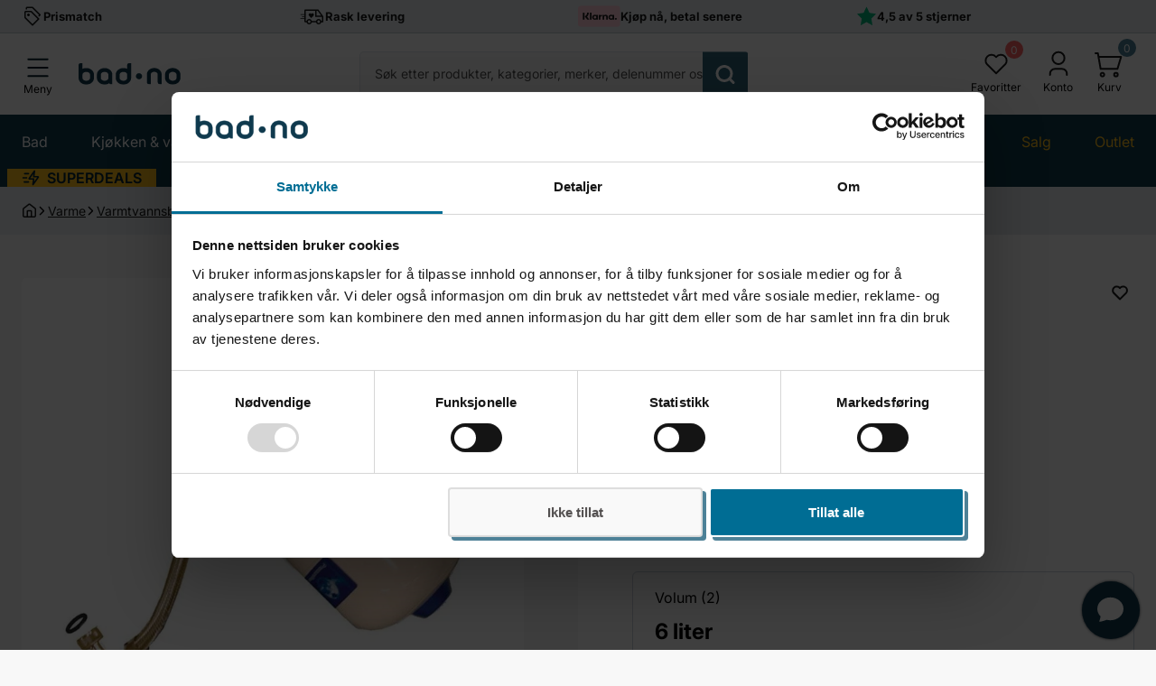

--- FILE ---
content_type: text/html; charset=utf-8
request_url: https://bad.no/products/oso-axi-ekspansjonssett
body_size: 107544
content:
<!doctype html>
<html
  lang='nb'
  itemscope
  itemtype='http://schema.org/WebPage'
>
  <head>
    <meta charset='utf-8'>
    <meta http-equiv='X-UA-Compatible' content='IE=edge'>
    <meta name='viewport' content='width=device-width, initial-scale=1, shrink-to-fit=no'>
    <meta name='theme-color' content=''>
    <meta name='color-scheme' content='light dark'>
    <meta name='format-detection' content='telephone=no'>
    <meta name='apple-mobile-web-app-capable' content='yes'>
    <meta name='apple-mobile-web-app-status-bar-style' content='black'>
    
 
    <meta name='description' content='Kjøp OSO Hotwater AXI 6/12 ekspansjonssett 9 bar for Super SE 200 liter varmtvannsbereder. Optimaliser varmtvannssystemet ditt med dette settet. Bestill nå!'>
  
<meta property='og:site_name' content='Bad.no'>
<meta property='og:url' content='https://bad.no/products/oso-axi-ekspansjonssett'>
<meta property='og:title' content='OSO AXI Ekspansjonssett | Tilbehør - Kjøp hos Bad.no'>
<meta property='og:type' content='product'>
<meta property='og:description' content='Kjøp OSO Hotwater AXI 6/12 ekspansjonssett 9 bar for Super SE 200 liter varmtvannsbereder. Optimaliser varmtvannssystemet ditt med dette settet. Bestill nå!'><meta property='og:image' content='http://bad.no/cdn/shop/products/oso-axi-ekspansjonssett-oso-hotwater-ekspansjonskar-bereder-33589537865927.jpg?v=1651592696'>
  <meta property='og:image:secure_url' content='https://bad.no/cdn/shop/products/oso-axi-ekspansjonssett-oso-hotwater-ekspansjonskar-bereder-33589537865927.jpg?v=1651592696'>
  <meta property='og:image:width' content='1065'>
  <meta property='og:image:height' content='1065'><meta
    property='og:price:amount'
    content='1,425'
  >
  <meta property='og:price:currency' content='NOK'><meta
    name='twitter:site'
    content='@https://x.com/badno'
  ><meta name='twitter:card' content='summary_large_image'>
<meta name='twitter:title' content='OSO AXI Ekspansjonssett | Tilbehør - Kjøp hos Bad.no'>
<meta name='twitter:description' content='Kjøp OSO Hotwater AXI 6/12 ekspansjonssett 9 bar for Super SE 200 liter varmtvannsbereder. Optimaliser varmtvannssystemet ditt med dette settet. Bestill nå!'>


    
<!-- Google Tag Manager -->
<script>!function(){"use strict";function l(e){for(var t=e,r=0,n=document.cookie.split(";");r<n.length;r++){var o=n[r].split("=");if(o[0].trim()===t)return o[1]}}function s(e){return localStorage.getItem(e)}function u(e){return window[e]}function A(e,t){e=document.querySelector(e);return t?null==e?void 0:e.getAttribute(t):null==e?void 0:e.textContent}var e=window,t=document,r="script",n="dataLayer",o="https://ss.bad.no",a="",i="4paqiyqitmyvl",c="ajf7=BRJEKiAkXC1fLDIqOidXD1FEV1xSDR9EDhcdQxoG",g="stapeUserId",v="",E="",d=!1;try{var d=!!g&&(m=navigator.userAgent,!!(m=new RegExp("Version/([0-9._]+)(.*Mobile)?.*Safari.*").exec(m)))&&16.4<=parseFloat(m[1]),f="stapeUserId"===g,I=d&&!f?function(e,t,r){void 0===t&&(t="");var n={cookie:l,localStorage:s,jsVariable:u,cssSelector:A},t=Array.isArray(t)?t:[t];if(e&&n[e])for(var o=n[e],a=0,i=t;a<i.length;a++){var c=i[a],c=r?o(c,r):o(c);if(c)return c}else console.warn("invalid uid source",e)}(g,v,E):void 0;d=d&&(!!I||f)}catch(e){console.error(e)}var m=e,g=(m[n]=m[n]||[],m[n].push({"gtm.start":(new Date).getTime(),event:"gtm.js"}),t.getElementsByTagName(r)[0]),v=I?"&bi="+encodeURIComponent(I):"",E=t.createElement(r),f=(d&&(i=8<i.length?i.replace(/([a-z]{8}$)/,"kp$1"):"kp"+i),!d&&a?a:o);E.async=!0,E.src=f+"/"+i+".js?"+c+v,null!=(e=g.parentNode)&&e.insertBefore(E,g)}();</script>
<!-- End Google Tag Manager -->

    <!-- Google Consent Mode -->
<script data-cookieconsent="ignore">
    window.dataLayer = window.dataLayer || [];

    function gtag() {
    dataLayer.push(arguments);
}

    gtag("consent", "default", {
    ad_storage:"denied",
    ad_user_data:"denied",
    ad_storage: "denied",
    analytics_storage: "denied",
    functionality_storage: "denied",
    personalization_storage: "denied",
    security_storage: "granted",
    wait_for_update: 2000,

});

    gtag("set", "ads_data_redaction", true);
</script>
<!-- End Google Consent Mode -->

<script id="Cookiebot" src="https://consent.cookiebot.com/uc.js" data-cbid="b794ee11-1f03-4214-a69b-24b732f654cf" type="text/javascript" async></script>


    
      <link rel='canonical' href='https://bad.no/products/oso-axi-ekspansjonssett'>
    

    <link href="//bad.no/cdn/shop/t/219/assets/base.css?v=36930518672359054501760366269" rel="stylesheet" type="text/css" media="all" />
    <link href="//bad.no/cdn/shop/t/219/assets/component-content.css?v=69935048046942932961708952577" rel="stylesheet" type="text/css" media="all" />
    <link href="//bad.no/cdn/shop/t/219/assets/section-banner.css?v=105575529990811741371760366269" rel="stylesheet" type="text/css" media="all" />
    <link href="//bad.no/cdn/shop/t/219/assets/swiper.css?v=26741001938888351421708952579" rel="stylesheet" type="text/css" media="all" />
    <link href="//bad.no/cdn/shop/t/219/assets/component-carousel.css?v=103698764718470299221708952579" rel="stylesheet" type="text/css" media="all" />
    <link href="//bad.no/cdn/shop/t/219/assets/section-usp.css?v=184154714259608572931733207204" rel="stylesheet" type="text/css" media="all" />
    <link href="//bad.no/cdn/shop/t/219/assets/section-header.css?v=152770062372111966451738674485" rel="stylesheet" type="text/css" media="all" />
    <link href="//bad.no/cdn/shop/t/219/assets/component-mega-menu.css?v=124214354738475277491756195986" rel="stylesheet" type="text/css" media="all" />
    <link href="//bad.no/cdn/shop/t/219/assets/component-predictive-search.css?v=133718221440670886361729675019" rel="stylesheet" type="text/css" media="all" />
    <link href="//bad.no/cdn/shop/t/219/assets/section-featured-collection.css?v=9419365926994170871733206375" rel="stylesheet" type="text/css" media="all" />
    <link href="//bad.no/cdn/shop/t/219/assets/section-category.css?v=51205327157262806551708952577" rel="stylesheet" type="text/css" media="all" />
    <link href="//bad.no/cdn/shop/t/219/assets/section-shipping-scroll.css?v=154048669748100325841730098793" rel="stylesheet" type="text/css" media="all" />
    <link href="//bad.no/cdn/shop/t/219/assets/section-footer.css?v=178312557868299796281739434243" rel="stylesheet" type="text/css" media="all" />
    <link href="//bad.no/cdn/shop/t/219/assets/component-newsletter.css?v=146161002896801750161756303571" rel="stylesheet" type="text/css" media="all" />
    <link href="//bad.no/cdn/shop/t/219/assets/component-social-list.css?v=72399339249644539361708952580" rel="stylesheet" type="text/css" media="all" />
    <link href="//bad.no/cdn/shop/t/219/assets/component-cart-drawer.css?v=134490089830699771361756475873" rel="stylesheet" type="text/css" media="all" />
    <link href="//bad.no/cdn/shop/t/219/assets/component-quickview.css?v=25780405343825645451729675020" rel="stylesheet" type="text/css" media="all" />
    <link href="//bad.no/cdn/shop/t/219/assets/component-product-card.css?v=177238136356224769831736321714" rel="stylesheet" type="text/css" media="all" />
    <link href="//bad.no/cdn/shop/t/219/assets/wishlist-popup.css?v=59983065109793546371759927646" rel="stylesheet" type="text/css" media="all" />
    <link href="//bad.no/cdn/shop/t/219/assets/campaign-badge.css?v=136418477948357604361768575696" rel="stylesheet" type="text/css" media="all" />
    

    <link
      rel='preload'
      href='https://cdnjs.cloudflare.com/ajax/libs/require.js/2.3.6/require.min.js'
      as='script'
    >

    <link rel='preload' href='//bad.no/cdn/shop/t/219/assets/main.js?v=156419767924343218001709717050' as='script'>

    
      <link rel='preload' href='//bad.no/cdn/shop/t/219/assets/component-product-photos.css?v=111603181540343972631708952578' as='style'>
      <link rel='preload' href='//bad.no/cdn/shop/t/219/assets/section-product-page.css?v=68512366947668580141768381966' as='style'>
      <link rel='preload' href='//bad.no/cdn/shop/t/219/assets/component-rating-stars.css?v=38730529676313689901729675020' as='style'>
      <link rel='preload' href='//bad.no/cdn/shop/t/219/assets/component-breadcrumbs.css?v=80538001278308822731729675019' as='style'>
      <link rel='preload' href='//bad.no/cdn/shop/t/219/assets/component-pickup-availability.css?v=144145147120701845951708952577' as='style'>
      <link rel='preload' href='//bad.no/cdn/shop/t/219/assets/component-basket-slide.css?v=159532701570450633201708952577' as='style'>

      <link
        rel='preload'
        href='https://cdn.shopify.com/extensions/5abc4e12-1587-4174-bc26-cffcf2d628ed/bc-stock-data-9/assets/qdn-inventory.css'
        as='style'
      >

      
    

    

    

    
    
    
<link
        rel='icon'
        type='image/png'
        href='//bad.no/cdn/shop/files/favicon-32x32.png?crop=center&height=32&v=1738448939&width=32'
      >

    
      <title>
        OSO AXI Ekspansjonssett | Tilbehør - Kjøp hos Bad.no
</title>
    

    <script>window.performance && window.performance.mark && window.performance.mark('shopify.content_for_header.start');</script><meta id="shopify-digital-wallet" name="shopify-digital-wallet" content="/56242602183/digital_wallets/dialog">
<meta name="shopify-checkout-api-token" content="ff7da0b500caccf7ce820471a6ad63e5">
<link rel="alternate" type="application/json+oembed" href="https://bad.no/products/oso-axi-ekspansjonssett.oembed">
<script async="async" src="/checkouts/internal/preloads.js?locale=nb-NO"></script>
<link rel="preconnect" href="https://shop.app" crossorigin="anonymous">
<script async="async" src="https://shop.app/checkouts/internal/preloads.js?locale=nb-NO&shop_id=56242602183" crossorigin="anonymous"></script>
<script id="apple-pay-shop-capabilities" type="application/json">{"shopId":56242602183,"countryCode":"NO","currencyCode":"NOK","merchantCapabilities":["supports3DS"],"merchantId":"gid:\/\/shopify\/Shop\/56242602183","merchantName":"Bad.no","requiredBillingContactFields":["postalAddress","email","phone"],"requiredShippingContactFields":["postalAddress","email","phone"],"shippingType":"shipping","supportedNetworks":["visa","masterCard","amex"],"total":{"type":"pending","label":"Bad.no","amount":"1.00"},"shopifyPaymentsEnabled":true,"supportsSubscriptions":true}</script>
<script id="shopify-features" type="application/json">{"accessToken":"ff7da0b500caccf7ce820471a6ad63e5","betas":["rich-media-storefront-analytics"],"domain":"bad.no","predictiveSearch":true,"shopId":56242602183,"locale":"nb"}</script>
<script>var Shopify = Shopify || {};
Shopify.shop = "bad-no.myshopify.com";
Shopify.locale = "nb";
Shopify.currency = {"active":"NOK","rate":"1.0"};
Shopify.country = "NO";
Shopify.theme = {"name":"badno\/main","id":135979925703,"schema_name":"QDN","schema_version":"1.0.0","theme_store_id":null,"role":"main"};
Shopify.theme.handle = "null";
Shopify.theme.style = {"id":null,"handle":null};
Shopify.cdnHost = "bad.no/cdn";
Shopify.routes = Shopify.routes || {};
Shopify.routes.root = "/";</script>
<script type="module">!function(o){(o.Shopify=o.Shopify||{}).modules=!0}(window);</script>
<script>!function(o){function n(){var o=[];function n(){o.push(Array.prototype.slice.apply(arguments))}return n.q=o,n}var t=o.Shopify=o.Shopify||{};t.loadFeatures=n(),t.autoloadFeatures=n()}(window);</script>
<script>
  window.ShopifyPay = window.ShopifyPay || {};
  window.ShopifyPay.apiHost = "shop.app\/pay";
  window.ShopifyPay.redirectState = null;
</script>
<script id="shop-js-analytics" type="application/json">{"pageType":"product"}</script>
<script defer="defer" async type="module" src="//bad.no/cdn/shopifycloud/shop-js/modules/v2/client.init-shop-cart-sync_Cq55waMD.nb.esm.js"></script>
<script defer="defer" async type="module" src="//bad.no/cdn/shopifycloud/shop-js/modules/v2/chunk.common_DIOnffBL.esm.js"></script>
<script defer="defer" async type="module" src="//bad.no/cdn/shopifycloud/shop-js/modules/v2/chunk.modal_DOnzx6pZ.esm.js"></script>
<script type="module">
  await import("//bad.no/cdn/shopifycloud/shop-js/modules/v2/client.init-shop-cart-sync_Cq55waMD.nb.esm.js");
await import("//bad.no/cdn/shopifycloud/shop-js/modules/v2/chunk.common_DIOnffBL.esm.js");
await import("//bad.no/cdn/shopifycloud/shop-js/modules/v2/chunk.modal_DOnzx6pZ.esm.js");

  window.Shopify.SignInWithShop?.initShopCartSync?.({"fedCMEnabled":true,"windoidEnabled":true});

</script>
<script>
  window.Shopify = window.Shopify || {};
  if (!window.Shopify.featureAssets) window.Shopify.featureAssets = {};
  window.Shopify.featureAssets['shop-js'] = {"shop-cart-sync":["modules/v2/client.shop-cart-sync_CAgs5zml.nb.esm.js","modules/v2/chunk.common_DIOnffBL.esm.js","modules/v2/chunk.modal_DOnzx6pZ.esm.js"],"init-fed-cm":["modules/v2/client.init-fed-cm_DrX9I7k5.nb.esm.js","modules/v2/chunk.common_DIOnffBL.esm.js","modules/v2/chunk.modal_DOnzx6pZ.esm.js"],"shop-cash-offers":["modules/v2/client.shop-cash-offers_BmBPxOS5.nb.esm.js","modules/v2/chunk.common_DIOnffBL.esm.js","modules/v2/chunk.modal_DOnzx6pZ.esm.js"],"shop-login-button":["modules/v2/client.shop-login-button_Cbt4gpWd.nb.esm.js","modules/v2/chunk.common_DIOnffBL.esm.js","modules/v2/chunk.modal_DOnzx6pZ.esm.js"],"pay-button":["modules/v2/client.pay-button_ajdesR0m.nb.esm.js","modules/v2/chunk.common_DIOnffBL.esm.js","modules/v2/chunk.modal_DOnzx6pZ.esm.js"],"shop-button":["modules/v2/client.shop-button_Bhv4hUud.nb.esm.js","modules/v2/chunk.common_DIOnffBL.esm.js","modules/v2/chunk.modal_DOnzx6pZ.esm.js"],"avatar":["modules/v2/client.avatar_BTnouDA3.nb.esm.js"],"init-windoid":["modules/v2/client.init-windoid_D_P6-XHV.nb.esm.js","modules/v2/chunk.common_DIOnffBL.esm.js","modules/v2/chunk.modal_DOnzx6pZ.esm.js"],"init-shop-for-new-customer-accounts":["modules/v2/client.init-shop-for-new-customer-accounts_BdI19Gca.nb.esm.js","modules/v2/client.shop-login-button_Cbt4gpWd.nb.esm.js","modules/v2/chunk.common_DIOnffBL.esm.js","modules/v2/chunk.modal_DOnzx6pZ.esm.js"],"init-shop-email-lookup-coordinator":["modules/v2/client.init-shop-email-lookup-coordinator_XaQ2lRvL.nb.esm.js","modules/v2/chunk.common_DIOnffBL.esm.js","modules/v2/chunk.modal_DOnzx6pZ.esm.js"],"init-shop-cart-sync":["modules/v2/client.init-shop-cart-sync_Cq55waMD.nb.esm.js","modules/v2/chunk.common_DIOnffBL.esm.js","modules/v2/chunk.modal_DOnzx6pZ.esm.js"],"shop-toast-manager":["modules/v2/client.shop-toast-manager_4VL1aVFm.nb.esm.js","modules/v2/chunk.common_DIOnffBL.esm.js","modules/v2/chunk.modal_DOnzx6pZ.esm.js"],"init-customer-accounts":["modules/v2/client.init-customer-accounts_i_V09SvK.nb.esm.js","modules/v2/client.shop-login-button_Cbt4gpWd.nb.esm.js","modules/v2/chunk.common_DIOnffBL.esm.js","modules/v2/chunk.modal_DOnzx6pZ.esm.js"],"init-customer-accounts-sign-up":["modules/v2/client.init-customer-accounts-sign-up_CexgHhXg.nb.esm.js","modules/v2/client.shop-login-button_Cbt4gpWd.nb.esm.js","modules/v2/chunk.common_DIOnffBL.esm.js","modules/v2/chunk.modal_DOnzx6pZ.esm.js"],"shop-follow-button":["modules/v2/client.shop-follow-button_t-lWk6Ze.nb.esm.js","modules/v2/chunk.common_DIOnffBL.esm.js","modules/v2/chunk.modal_DOnzx6pZ.esm.js"],"checkout-modal":["modules/v2/client.checkout-modal_BEl3SBi-.nb.esm.js","modules/v2/chunk.common_DIOnffBL.esm.js","modules/v2/chunk.modal_DOnzx6pZ.esm.js"],"shop-login":["modules/v2/client.shop-login_C0eRt4-r.nb.esm.js","modules/v2/chunk.common_DIOnffBL.esm.js","modules/v2/chunk.modal_DOnzx6pZ.esm.js"],"lead-capture":["modules/v2/client.lead-capture_Bc74e5by.nb.esm.js","modules/v2/chunk.common_DIOnffBL.esm.js","modules/v2/chunk.modal_DOnzx6pZ.esm.js"],"payment-terms":["modules/v2/client.payment-terms_BbYDkzXK.nb.esm.js","modules/v2/chunk.common_DIOnffBL.esm.js","modules/v2/chunk.modal_DOnzx6pZ.esm.js"]};
</script>
<script>(function() {
  var isLoaded = false;
  function asyncLoad() {
    if (isLoaded) return;
    isLoaded = true;
    var urls = ["https:\/\/cdn1.stamped.io\/files\/widget.min.js?shop=bad-no.myshopify.com","https:\/\/static.returngo.ai\/master.returngo.ai\/returngo.min.js?shop=bad-no.myshopify.com","https:\/\/intg.snapchat.com\/shopify\/shopify-scevent-init.js?id=2de51f97-a9bd-4808-9c94-b9de4626e66d\u0026shop=bad-no.myshopify.com"];
    for (var i = 0; i < urls.length; i++) {
      var s = document.createElement('script');
      s.type = 'text/javascript';
      s.async = true;
      s.src = urls[i];
      var x = document.getElementsByTagName('script')[0];
      x.parentNode.insertBefore(s, x);
    }
  };
  if(window.attachEvent) {
    window.attachEvent('onload', asyncLoad);
  } else {
    window.addEventListener('load', asyncLoad, false);
  }
})();</script>
<script id="__st">var __st={"a":56242602183,"offset":3600,"reqid":"8c89ea67-3d3f-4300-b5cd-c35db2cc183c-1769527705","pageurl":"bad.no\/products\/oso-axi-ekspansjonssett","u":"d0d26e90ac27","p":"product","rtyp":"product","rid":7288434393287};</script>
<script>window.ShopifyPaypalV4VisibilityTracking = true;</script>
<script id="captcha-bootstrap">!function(){'use strict';const t='contact',e='account',n='new_comment',o=[[t,t],['blogs',n],['comments',n],[t,'customer']],c=[[e,'customer_login'],[e,'guest_login'],[e,'recover_customer_password'],[e,'create_customer']],r=t=>t.map((([t,e])=>`form[action*='/${t}']:not([data-nocaptcha='true']) input[name='form_type'][value='${e}']`)).join(','),a=t=>()=>t?[...document.querySelectorAll(t)].map((t=>t.form)):[];function s(){const t=[...o],e=r(t);return a(e)}const i='password',u='form_key',d=['recaptcha-v3-token','g-recaptcha-response','h-captcha-response',i],f=()=>{try{return window.sessionStorage}catch{return}},m='__shopify_v',_=t=>t.elements[u];function p(t,e,n=!1){try{const o=window.sessionStorage,c=JSON.parse(o.getItem(e)),{data:r}=function(t){const{data:e,action:n}=t;return t[m]||n?{data:e,action:n}:{data:t,action:n}}(c);for(const[e,n]of Object.entries(r))t.elements[e]&&(t.elements[e].value=n);n&&o.removeItem(e)}catch(o){console.error('form repopulation failed',{error:o})}}const l='form_type',E='cptcha';function T(t){t.dataset[E]=!0}const w=window,h=w.document,L='Shopify',v='ce_forms',y='captcha';let A=!1;((t,e)=>{const n=(g='f06e6c50-85a8-45c8-87d0-21a2b65856fe',I='https://cdn.shopify.com/shopifycloud/storefront-forms-hcaptcha/ce_storefront_forms_captcha_hcaptcha.v1.5.2.iife.js',D={infoText:'Beskyttet av hCaptcha',privacyText:'Personvern',termsText:'Vilkår'},(t,e,n)=>{const o=w[L][v],c=o.bindForm;if(c)return c(t,g,e,D).then(n);var r;o.q.push([[t,g,e,D],n]),r=I,A||(h.body.append(Object.assign(h.createElement('script'),{id:'captcha-provider',async:!0,src:r})),A=!0)});var g,I,D;w[L]=w[L]||{},w[L][v]=w[L][v]||{},w[L][v].q=[],w[L][y]=w[L][y]||{},w[L][y].protect=function(t,e){n(t,void 0,e),T(t)},Object.freeze(w[L][y]),function(t,e,n,w,h,L){const[v,y,A,g]=function(t,e,n){const i=e?o:[],u=t?c:[],d=[...i,...u],f=r(d),m=r(i),_=r(d.filter((([t,e])=>n.includes(e))));return[a(f),a(m),a(_),s()]}(w,h,L),I=t=>{const e=t.target;return e instanceof HTMLFormElement?e:e&&e.form},D=t=>v().includes(t);t.addEventListener('submit',(t=>{const e=I(t);if(!e)return;const n=D(e)&&!e.dataset.hcaptchaBound&&!e.dataset.recaptchaBound,o=_(e),c=g().includes(e)&&(!o||!o.value);(n||c)&&t.preventDefault(),c&&!n&&(function(t){try{if(!f())return;!function(t){const e=f();if(!e)return;const n=_(t);if(!n)return;const o=n.value;o&&e.removeItem(o)}(t);const e=Array.from(Array(32),(()=>Math.random().toString(36)[2])).join('');!function(t,e){_(t)||t.append(Object.assign(document.createElement('input'),{type:'hidden',name:u})),t.elements[u].value=e}(t,e),function(t,e){const n=f();if(!n)return;const o=[...t.querySelectorAll(`input[type='${i}']`)].map((({name:t})=>t)),c=[...d,...o],r={};for(const[a,s]of new FormData(t).entries())c.includes(a)||(r[a]=s);n.setItem(e,JSON.stringify({[m]:1,action:t.action,data:r}))}(t,e)}catch(e){console.error('failed to persist form',e)}}(e),e.submit())}));const S=(t,e)=>{t&&!t.dataset[E]&&(n(t,e.some((e=>e===t))),T(t))};for(const o of['focusin','change'])t.addEventListener(o,(t=>{const e=I(t);D(e)&&S(e,y())}));const B=e.get('form_key'),M=e.get(l),P=B&&M;t.addEventListener('DOMContentLoaded',(()=>{const t=y();if(P)for(const e of t)e.elements[l].value===M&&p(e,B);[...new Set([...A(),...v().filter((t=>'true'===t.dataset.shopifyCaptcha))])].forEach((e=>S(e,t)))}))}(h,new URLSearchParams(w.location.search),n,t,e,['guest_login'])})(!0,!0)}();</script>
<script integrity="sha256-4kQ18oKyAcykRKYeNunJcIwy7WH5gtpwJnB7kiuLZ1E=" data-source-attribution="shopify.loadfeatures" defer="defer" src="//bad.no/cdn/shopifycloud/storefront/assets/storefront/load_feature-a0a9edcb.js" crossorigin="anonymous"></script>
<script crossorigin="anonymous" defer="defer" src="//bad.no/cdn/shopifycloud/storefront/assets/shopify_pay/storefront-65b4c6d7.js?v=20250812"></script>
<script data-source-attribution="shopify.dynamic_checkout.dynamic.init">var Shopify=Shopify||{};Shopify.PaymentButton=Shopify.PaymentButton||{isStorefrontPortableWallets:!0,init:function(){window.Shopify.PaymentButton.init=function(){};var t=document.createElement("script");t.src="https://bad.no/cdn/shopifycloud/portable-wallets/latest/portable-wallets.nb.js",t.type="module",document.head.appendChild(t)}};
</script>
<script data-source-attribution="shopify.dynamic_checkout.buyer_consent">
  function portableWalletsHideBuyerConsent(e){var t=document.getElementById("shopify-buyer-consent"),n=document.getElementById("shopify-subscription-policy-button");t&&n&&(t.classList.add("hidden"),t.setAttribute("aria-hidden","true"),n.removeEventListener("click",e))}function portableWalletsShowBuyerConsent(e){var t=document.getElementById("shopify-buyer-consent"),n=document.getElementById("shopify-subscription-policy-button");t&&n&&(t.classList.remove("hidden"),t.removeAttribute("aria-hidden"),n.addEventListener("click",e))}window.Shopify?.PaymentButton&&(window.Shopify.PaymentButton.hideBuyerConsent=portableWalletsHideBuyerConsent,window.Shopify.PaymentButton.showBuyerConsent=portableWalletsShowBuyerConsent);
</script>
<script data-source-attribution="shopify.dynamic_checkout.cart.bootstrap">document.addEventListener("DOMContentLoaded",(function(){function t(){return document.querySelector("shopify-accelerated-checkout-cart, shopify-accelerated-checkout")}if(t())Shopify.PaymentButton.init();else{new MutationObserver((function(e,n){t()&&(Shopify.PaymentButton.init(),n.disconnect())})).observe(document.body,{childList:!0,subtree:!0})}}));
</script>
<link id="shopify-accelerated-checkout-styles" rel="stylesheet" media="screen" href="https://bad.no/cdn/shopifycloud/portable-wallets/latest/accelerated-checkout-backwards-compat.css" crossorigin="anonymous">
<style id="shopify-accelerated-checkout-cart">
        #shopify-buyer-consent {
  margin-top: 1em;
  display: inline-block;
  width: 100%;
}

#shopify-buyer-consent.hidden {
  display: none;
}

#shopify-subscription-policy-button {
  background: none;
  border: none;
  padding: 0;
  text-decoration: underline;
  font-size: inherit;
  cursor: pointer;
}

#shopify-subscription-policy-button::before {
  box-shadow: none;
}

      </style>

<script>window.performance && window.performance.mark && window.performance.mark('shopify.content_for_header.end');</script>
    

<link
    rel='preload'
    as='font'
    href='//bad.no/cdn/fonts/inter/inter_n4.b2a3f24c19b4de56e8871f609e73ca7f6d2e2bb9.woff2'
    type='font/woff2'
    crossorigin
  >

<link
  rel='preload'
  as='font'
  href='//bad.no/cdn/fonts/inter/inter_n6.771af0474a71b3797eb38f3487d6fb79d43b6877.woff2'
  type='font/woff2'
  crossorigin
><link
  rel='preload'
  as='font'
  href='//bad.no/cdn/fonts/inter/inter_n7.02711e6b374660cfc7915d1afc1c204e633421e4.woff2'
  type='font/woff2'
  crossorigin
/>

<style data-shopify>
   @font-face {
  font-family: Inter;
  font-weight: 400;
  font-style: normal;
  font-display: swap;
  src: url("//bad.no/cdn/fonts/inter/inter_n4.b2a3f24c19b4de56e8871f609e73ca7f6d2e2bb9.woff2") format("woff2"),
       url("//bad.no/cdn/fonts/inter/inter_n4.af8052d517e0c9ffac7b814872cecc27ae1fa132.woff") format("woff");
}

   @font-face {
  font-family: Inter;
  font-weight: 400;
  font-style: normal;
  font-display: swap;
  src: url("//bad.no/cdn/fonts/inter/inter_n4.b2a3f24c19b4de56e8871f609e73ca7f6d2e2bb9.woff2") format("woff2"),
       url("//bad.no/cdn/fonts/inter/inter_n4.af8052d517e0c9ffac7b814872cecc27ae1fa132.woff") format("woff");
}


   @font-face {
  font-family: Inter;
  font-weight: 100;
  font-style: normal;
  font-display: swap;
  src: url("//bad.no/cdn/fonts/inter/inter_n1.d6922fc1524d5070cfbded04544fe03b84246904.woff2") format("woff2"),
       url("//bad.no/cdn/fonts/inter/inter_n1.4a488d8300a3cf27d2b5e3a3b05110d1df51da98.woff") format("woff");
}
@font-face {
  font-family: Inter;
  font-weight: 100;
  font-style: italic;
  font-display: swap;
  src: url("//bad.no/cdn/fonts/inter/inter_i1.2c5a13a5a77205fa970c1cf7370d932e0c9ccce8.woff2") format("woff2"),
       url("//bad.no/cdn/fonts/inter/inter_i1.adedb66c05a6136693f216cd28f7985b9ee914a6.woff") format("woff");
}
@font-face {
  font-family: Inter;
  font-weight: 200;
  font-style: normal;
  font-display: swap;
  src: url("//bad.no/cdn/fonts/inter/inter_n2.63379874490a31b1ac686c7c9582ebe8c6a05610.woff2") format("woff2"),
       url("//bad.no/cdn/fonts/inter/inter_n2.f9faac0477da33ae7acd0ad3758c9bcf18cab36b.woff") format("woff");
}
@font-face {
  font-family: Inter;
  font-weight: 200;
  font-style: italic;
  font-display: swap;
  src: url("//bad.no/cdn/fonts/inter/inter_i2.0453ae502a2dc903609c39478eb748d1731c97ed.woff2") format("woff2"),
       url("//bad.no/cdn/fonts/inter/inter_i2.f20b6cebb1acab49bb9061c5e681d2da059aa626.woff") format("woff");
}
@font-face {
  font-family: Inter;
  font-weight: 300;
  font-style: normal;
  font-display: swap;
  src: url("//bad.no/cdn/fonts/inter/inter_n3.6faba940d2e90c9f1c2e0c5c2750b84af59fecc0.woff2") format("woff2"),
       url("//bad.no/cdn/fonts/inter/inter_n3.413aa818ec2103383c4ac7c3744c464d04b4db49.woff") format("woff");
}
@font-face {
  font-family: Inter;
  font-weight: 300;
  font-style: italic;
  font-display: swap;
  src: url("//bad.no/cdn/fonts/inter/inter_i3.6d51b5c1aff0e6286c06ee460a22e95b7c89d160.woff2") format("woff2"),
       url("//bad.no/cdn/fonts/inter/inter_i3.125e6a7560f210d08832797e294849204cda4973.woff") format("woff");
}
@font-face {
  font-family: Inter;
  font-weight: 400;
  font-style: normal;
  font-display: swap;
  src: url("//bad.no/cdn/fonts/inter/inter_n4.b2a3f24c19b4de56e8871f609e73ca7f6d2e2bb9.woff2") format("woff2"),
       url("//bad.no/cdn/fonts/inter/inter_n4.af8052d517e0c9ffac7b814872cecc27ae1fa132.woff") format("woff");
}
@font-face {
  font-family: Inter;
  font-weight: 400;
  font-style: italic;
  font-display: swap;
  src: url("//bad.no/cdn/fonts/inter/inter_i4.feae1981dda792ab80d117249d9c7e0f1017e5b3.woff2") format("woff2"),
       url("//bad.no/cdn/fonts/inter/inter_i4.62773b7113d5e5f02c71486623cf828884c85c6e.woff") format("woff");
}
@font-face {
  font-family: Inter;
  font-weight: 500;
  font-style: normal;
  font-display: swap;
  src: url("//bad.no/cdn/fonts/inter/inter_n5.d7101d5e168594dd06f56f290dd759fba5431d97.woff2") format("woff2"),
       url("//bad.no/cdn/fonts/inter/inter_n5.5332a76bbd27da00474c136abb1ca3cbbf259068.woff") format("woff");
}
@font-face {
  font-family: Inter;
  font-weight: 500;
  font-style: italic;
  font-display: swap;
  src: url("//bad.no/cdn/fonts/inter/inter_i5.4474f48e6ab2b1e01aa2b6d942dd27fa24f2d99f.woff2") format("woff2"),
       url("//bad.no/cdn/fonts/inter/inter_i5.493dbd6ee8e49f4ad722ebb68d92f201af2c2f56.woff") format("woff");
}
@font-face {
  font-family: Inter;
  font-weight: 600;
  font-style: normal;
  font-display: swap;
  src: url("//bad.no/cdn/fonts/inter/inter_n6.771af0474a71b3797eb38f3487d6fb79d43b6877.woff2") format("woff2"),
       url("//bad.no/cdn/fonts/inter/inter_n6.88c903d8f9e157d48b73b7777d0642925bcecde7.woff") format("woff");
}
@font-face {
  font-family: Inter;
  font-weight: 600;
  font-style: italic;
  font-display: swap;
  src: url("//bad.no/cdn/fonts/inter/inter_i6.3bbe0fe1c7ee4f282f9c2e296f3e4401a48cbe19.woff2") format("woff2"),
       url("//bad.no/cdn/fonts/inter/inter_i6.8bea21f57a10d5416ddf685e2c91682ec237876d.woff") format("woff");
}
@font-face {
  font-family: Inter;
  font-weight: 700;
  font-style: normal;
  font-display: swap;
  src: url("//bad.no/cdn/fonts/inter/inter_n7.02711e6b374660cfc7915d1afc1c204e633421e4.woff2") format("woff2"),
       url("//bad.no/cdn/fonts/inter/inter_n7.6dab87426f6b8813070abd79972ceaf2f8d3b012.woff") format("woff");
}
@font-face {
  font-family: Inter;
  font-weight: 700;
  font-style: italic;
  font-display: swap;
  src: url("//bad.no/cdn/fonts/inter/inter_i7.b377bcd4cc0f160622a22d638ae7e2cd9b86ea4c.woff2") format("woff2"),
       url("//bad.no/cdn/fonts/inter/inter_i7.7c69a6a34e3bb44fcf6f975857e13b9a9b25beb4.woff") format("woff");
}
@font-face {
  font-family: Inter;
  font-weight: 800;
  font-style: normal;
  font-display: swap;
  src: url("//bad.no/cdn/fonts/inter/inter_n8.d15c916037fee1656886aab64725534609d62cc8.woff2") format("woff2"),
       url("//bad.no/cdn/fonts/inter/inter_n8.c88637171fecf10ab2d88c89dbf06f41a1ae8be5.woff") format("woff");
}
@font-face {
  font-family: Inter;
  font-weight: 800;
  font-style: italic;
  font-display: swap;
  src: url("//bad.no/cdn/fonts/inter/inter_i8.43b36d1ed012e0be95ad40ae98653a2b7e349b3b.woff2") format("woff2"),
       url("//bad.no/cdn/fonts/inter/inter_i8.29421c96cbf447cbe238e558a27b1cb27b01b743.woff") format("woff");
}
@font-face {
  font-family: Inter;
  font-weight: 900;
  font-style: normal;
  font-display: swap;
  src: url("//bad.no/cdn/fonts/inter/inter_n9.5eeac4b640934cb12c98bb58e5b212c8a842a731.woff2") format("woff2"),
       url("//bad.no/cdn/fonts/inter/inter_n9.a68b28f7e46ea1faab81e409809ee4919dd6e3f0.woff") format("woff");
}
@font-face {
  font-family: Inter;
  font-weight: 900;
  font-style: italic;
  font-display: swap;
  src: url("//bad.no/cdn/fonts/inter/inter_i9.d229976d7ffd40dcab77d1b5d677b06fa3f92945.woff2") format("woff2"),
       url("//bad.no/cdn/fonts/inter/inter_i9.ed2ed118dc454c50160c647d59717916128bea79.woff") format("woff");
}


   :root  {
     --font-heading-family: Inter, sans-serif;
     --font-body-family: Inter, sans-serif;
     --font-custom-family: Inter, sans-serif;
     --font-body-style: normal;

     --max-width: 1580px;
     --max-width-large: 1920px;
     --max-width-small: 1620px;
     --section-spacing: 6.0rem;

     --h1-font-size: 60px;
     --h2-font-size: 48px;
     --h3-font-size: 36px;
     --h4-font-size: 30px;
     --h5-font-size: 24px;
     --h6-font-size: 20px;
     --h7-font-size: 16px;
     --h8-font-size: 14px;
     --h9-font-size: 12px;

     --font-heading-weight: 700;
     --font-medium-weight: 600;
     --font-body-weight: 400;

     --brand-color-light: #103A4C;
     --secondary-color-light: #E6EDF0;
     --third-color-light: #4d8197;
     --title-color-light: #FFFFFF;
     --body-color-light: #F8F8F8;

     --brand-color-dark: #021D29;
     --secondary-color-dark: #354045;
     --third-color-dark: #2F6277;
     --title-color-dark: #030303;
     --body-color-dark: #181818;

     --bg-box-light: #ffffff;
     --bg-box-dark: #181818;

     --color-yellow: #ffbf1b;
     --color-red: #ff6363;
     --color-green: #8edf80;

     --color-media: #021D29;
     --color-icon-with-text: #103A4C;
     --color-secondary-white: #354045;
     --color-white-secondary: #FFFFFF;
     --color-body-neutrals: #F8F8F8;

     --color-button-primary: #FFFFFF;
     --bg-button-primary: #FFFFFF;
     --border-button-primary: #4D8197;
     --shadow-button-primary: #4D8197;
     --color-basic-black: #000;

     --color-button-secondary: #FFFFFF;
     --bg-button-secondary: #4B7C91;
     --border-button-secondary: #030303;
     --shadow-button-secondary: #030303;

     --color-darkmode-input: #B8B8B8;

     --color-static-light: #FFFFFF;
     --color-static-dark: #181818;
     --color-neutrals-light: #e9e9e9;
     --color-neutrals-dark: #4f4f4f;
     --table-border: #e9e9e9;
     --color-overlay: rgba(3, 3, 3, 0.2);
     --color-small-text: #000;

     /** STATIC COLORS*/
     --bg-banner: transparent;
     --bg-section-base: #f8f8f8;
     --bg-promotional: #e9e9e9;
     --bg-content: rgba(255, 255, 255, 0.8);
     --color-header-link-bg: #F8F8F8;
     --color-icon: #030303;
     --color-menu-hover: #eaeaea;
     --color-star: #103A4C;
     --color-bg-search: #F8F8F8;
     --color-filter-border: #E9E9E9;
     --color-border: #F8F8F8;
     --color-input: #4f4f4f;
     --color-search-btn: #2F6277;

     /* CUSTOM FOR OLD THEME VERSION */
     --rtg-font: Inter, sans-serif !important;
   }

   .dark {
     --brand-color-light: #021D29;
     --secondary-color-light: #354045;
     --third-color-light: #2F6277;
     --title-color-light: #030303;
     --body-color-light: #181818;

     --brand-color-dark: #103A4C;
     --secondary-color-dark: #E6EDF0;
     --third-color-dark: #4d8197;
     --title-color-dark: #FFFFFF;
     --body-color-dark: #F8F8F8;

     --bg-box-dark: #ffffff;
     --bg-box-light: #181818;

     --color-media: #ffffff;
     --color-icon-with-text: #F8F8F8;
     --color-secondary-white: #FFFFFF;
     --color-white-secondary: #4d8197;

     --color-body-neutrals: #4f4f4f;
     --color-basic-black: #fff;
     --color-button-secondary: #030303;
     --bg-button-secondary: #FFFFFF;
     --border-button-secondary: #4D8197;
     --shadow-button-secondary: #4D8197;
     --color-overlay: rgba(3, 3, 3, 0.5);
     --color-small-text: #fff;
     --table-border: #4f4f4f;


     /** STATIC COLORS*/
     --bg-banner: linear-gradient(0deg, rgba(0, 0, 0, 0.2), rgba(0, 0, 0, 0.4));
     --bg-section-base: #030303;
     --bg-promotional: #103A4C;
     --bg-content: rgba(3, 3, 3, 0.8);
     --color-filter-media: brightness(0) saturate(100%) invert(85%) sepia(51%) saturate(2%) hue-rotate(120deg) brightness(116%) contrast(101%);
     --color-header-link-bg: #030303;
     --color-icon: #FFFFFF;
     --color-menu-hover: #121212;
     --color-star: #FFBF1B;
     --color-bg-search: #383838;
     --color-filter-border: #181818;
     --color-border: #030303;
     --color-input: #B8B8B8;
     --color-search-btn: #383838;

   }
</style>
<script>
  window.shopUrl = 'https://bad.no';

  window.routes = {
    root: '/',
    cart_add_url: '/cart/add',
    cart_change_url: '/cart/change',
    cart_update_url: '/cart/update',
    cart_url: '/cart',
    predictive_search_url: '/search/suggest',
    search: '/search'
  };

  window.cartStrings = {
    error: `Det oppstod en feil under oppdateringen av handlekurven din. Prøv på nytt.`,
    quantityError: `Legg produkt i kurv`,
    addToCart: {
      general: `Legg produkt i kurv`,
      oneProduct: `Legg 1 produkt i kurv`,
      multipleProducts: `Legg {{ quantity }} produkter i kurv`
    }
  };

  window.variantStrings = {
    addToCart: `Legg i handlekurv`,
    soldOut: `Utsolgt`,
    unavailable: `Utilgjengelig`,
    inStock: `På lager`,
    outStock: `Utsolgt`,
    continueSelling: `Klar til å forhåndsbestille`,
    qty: {
      one: `produkt`,
      others: `produkter`
    }
  };

  window.generalString = {
    viewMore: `Vis mer`,
    viewLess: `Vis mindre`,
    searchProductCount: {
      one: `Se Alle {{ count }} produkt`,
      few: `Translation missing: nb.templates.search.view_count.few`
    }
  };

  window.shopCurrency = {
    shop: 'NOK',
    default: 'NOK',
    format: 'money_with_currency_format',
    moneyFormat: '{{amount_no_decimals}} kr',
    moneyCurrencyFormat: '{{amount_no_decimals}} kr'
  };

  window.productQuantity = {
    one: "produkt",
    others: "produkter"
  };
</script>
<link
      rel='stylesheet'
      href='//bad.no/cdn/shop/t/219/assets/base.css?v=36930518672359054501760366269'
    >
    <link
      rel='stylesheet'
      href='//bad.no/cdn/shop/t/219/assets/component-content.css?v=69935048046942932961708952577'
    >
    <link
      rel='stylesheet'
      href='//bad.no/cdn/shop/t/219/assets/section-banner.css?v=105575529990811741371760366269'
    >
    <link
      rel='stylesheet'
      href='//bad.no/cdn/shop/t/219/assets/swiper.css?v=26741001938888351421708952579'
    >
    <link
      rel='stylesheet'
      href='//bad.no/cdn/shop/t/219/assets/component-carousel.css?v=103698764718470299221708952579'
    >

  <!-- BEGIN app block: shopify://apps/seguno-popups/blocks/popup-app-embed/f53bd66f-9a20-4ce2-ae2e-ccbd0148bd4b --><meta property="seguno:shop-id" content="56242602183" />


<!-- END app block --><!-- BEGIN app block: shopify://apps/analyzify-ga4-ads-tracking/blocks/app-embed-v4/69637cfd-dd6f-4511-aa97-7037cfb5515c -->


<!-- BEGIN app snippet: an_analyzify_settings -->







<script defer>
  // AN_ANALYZIFY_SETTINGS
  (() => {
    try {
      const startTime = performance.now();
      window.analyzify = window.analyzify || {};
  
      window.analyzify.log = (t, groupName, nestedGroupName) => {
        try {
          const styles = {
            default: 'color:#fff;background:#413389;',
            an_analyzify: 'color:#fff;background:#1f77b4;', 
            an_analyzify_settings: 'color:#fff;background:#ff7f0e;', 
            an_fb: 'color:#fff;background:#2ca02c;', 
            an_criteo: 'color:#fff;background:#d62728;', 
            an_bing: 'color:#fff;background:#9467bd;', 
            an_clarity: 'color:#fff;background:#8c564b;', 
            an_hotjar: 'color:#fff;background:#8c564b;', 
            an_gtm: 'color:#fff;background:#e377c2;', 
            an_klaviyo: 'color:#fff;background:#7f7f7f;', 
            an_pinterest: 'color:#fff;background:#bcbd22;', 
            an_rebuy: 'color:#fff;background:#17becf;', 
            an_tiktok: 'color:#fff;background:#ffbb78;', 
            an_x: 'color:#fff;background:#98df8a;', 
            an_consent: 'color:#fff;background:#ff9896;' 
          };

          if (window.analyzify.logging && t != null) {
            const style = styles[groupName] || styles['default'];
            console.log(`%c[${groupName || 'Analyzify'}]${nestedGroupName ? ` ${nestedGroupName}` : ''}`, style, t);
            analyzify.logs.push(t);
            if (analyzify?.stopAtLog) {
              debugger;
            }
          }
        } catch (error) {
          console.error("Error processing analyzify settings:", error);
        }
      }

      (() => {
        try {
          window.analyzify = {
            ...window.analyzify,
            logging: "true" == "true",
            logs: [],
            testing_environment: false,
            consent_version: null,
            initial_load: {},
            variant_changed_with_view_item: false,
            chunk_size: 25,
            properties: {
              GTM: {
                status: true,
                id: "",
                multiple_view_item_list: false,
                feed_country: "",
                feed_region: "",
                feed_language: "",
                merchant_id: "",
                enhanced_params: true,
                replace_session_id: false,
                replace_gclid: false,
                variant_changed: true,
                generate_lead: true,
              },
              GADS: {
                status:true, 
                conversion_linker:false, 
                allow_ad_personalization_signals:false,
                ads_data_redaction:false,
                url_passthrough:false,
                primary: {
                  status:true,
                  id: "AW-707738715",
                  feed_country: "NO",
                  feed_region: "NO",
                  merchant_id: "",
                  feed_language: "",
                  product_id_format: "variant_id", 
                  replace_session_id:false,
                  replace_gclid:false,
                  remarketing: {
                    status:false,
                    gads_remarketing_id_format: "product_sku",
                    events: { 
                      view_item_list: false, 
                      view_item: false,
                      add_to_cart: false,
                      remove_from_cart: false,
                      begin_checkout: false,
                      purchase: false,
                      generate_lead: false,
                    }
                  },
                  conversions: {
                    view_item: {
                        status: false,
                        value: "",
                    },
                    add_to_cart: {
                        status: false,
                        value: "",
                    },
                    begin_checkout: {
                        status: false,
                        value: "",
                    },
                    purchase: {
                        status: false,
                        value: "",
                    },
                    generate_lead: {
                      status: false,
                      value: "",
                    }
                  }
                },
                secondary: {
                  status: false,
                  id: "",
                  feed_country: "",
                  feed_region: "",
                  merchant_id: "",
                  feed_language: "",
                  product_id_format: "product_sku",
                  remarketing: {
                    gads_remarketing_id_format: "product_sku",
                    status: false,
                    events: {
                      view_item_list: false,
                      view_item: false,
                      add_to_cart: false,
                      remove_from_cart: false,
                      begin_checkout: false,
                      purchase: false,
                      generate_lead: false,
                    }
                  },
                  conversions: {
                    view_item: {
                      status: false,
                      value: "",
                    },
                    add_to_cart:{
                      status: false,
                      value: "",
                    },
                    begin_checkout:{
                      status: false,
                      value: "",
                    },
                    purchase:{
                      status: false,
                      value: "",
                    },
                    generate_lead: {
                      status: false,
                      value: "",
                    }
                  }
                }
              },
              GA4: {
                status: false,
                multiple_view_item_list: false,
                enhanced_params: true,
                all_forms: false,
                primary: {
                  status: false,
                  id: "",
                  product_id_format: "product_sku",
                  replace_session_id: false,
                  events: {
                    variant_changed: true,
                    view_item_list: false,
                    select_item: false,
                    nav_click: false,
                    view_item: false,
                    add_to_cart: false,
                    add_to_wishlist: false,
                    view_cart: false,
                    remove_from_cart: false,
                    begin_checkout: false,
                    purchase: false,
                    generate_lead: true,
                    page_404: true,
                  }
                },
                secondary: {
                  status: false,
                  id: "",
                  product_id_format: "product_sku",
                  replace_session_id: false,
                  events: {
                      variant_changed: true,
                      view_item_list: false,
                      select_item: false,
                      nav_click: false,
                      view_item: false,
                      add_to_cart: false,
                      add_to_wishlist: false,
                      view_cart: false,
                      remove_from_cart: false,
                      begin_checkout: false,
                      purchase: false,
                      generate_lead: true, // @check & set: false
                      page_404: true,
                  }
                } 
              },
              X: {
                status: false,
                id:"",
                product_id_format: "product_sku",
                events:{
                    page_view: "",
                    add_to_cart: "",
                    begin_checkout: "",
                    search: ""
                }
              },
              BING: {
                status: false,
                id: "",
                product_id_format: "product_sku",
                events: {
                    home: true,
                    view_item: true,
                    view_item_list: true,
                    view_cart: true,
                    search: true,
                    add_to_cart: false,
                    begin_checkout: false,
                    purchase: false
                }
              },
              FACEBOOK: {
                status: false,
                all_forms: false,
                primary: {
                    status: false,
                    id: "615467021165047",
                    product_id_format: "variant_id",
                    events: {
                        view_content: true,
                        view_collection: true,
                        search: true,
                        add_to_cart: true,
                        add_to_wishlist: true,
                        view_cart: true,
                        initiate_checkout: true,
                        add_payment_info: false,
                        generate_lead: true,
                        purchase: false,
                    }
                },
                secondary: {
                    status: false,
                    id: "",
                    product_id_format: "",
                    events: {
                        view_content: false,
                        view_collection: true,
                        search: false,
                        add_to_cart: false,
                        add_to_wishlist: false,
                        view_cart: true,
                        initiate_checkout: false,
                        add_payment_info: false,
                        generate_lead: true,
                        purchase: false,
                    }
                }
              },
              SERVERSIDE: {
                store_id: "u7dht9kzuwiffyxeg4opr4",
                status: false,
                measurement_id: null,
                datalayer: false,
                endpoint: 'https://analyzifycdn.com/collect',
                testEndpoint: 'https://stag.analyzifycdn.com/collect', 
                azfy_attribution: false,
                shop_domain: "bad.no",
                all_forms: false,
                events: {
                    add_to_cart: true,
                    view_item: true,
                    page_view: true,
                    begin_checkout: true,
                    search: true,
                    generate_lead: true,
                },
                sendCartUpdateDebug: false,
              },
              PINTEREST:{
                status: false,
                id: "",
                product_id_format: "product_sku",
                events:{
                    view_item_list: false,
                    view_item: false,
                    add_to_cart: false,
                    purchase: false,
                }
              },
              CRITEO:{
                status: false,
                id: "",
                product_id_format: "product_sku",
                events:{
                    view_item_list: false,
                    view_item: false,
                    add_to_cart: false,
                    view_cart: false,
                    purchase: false,
                }
              },
              CLARITY:{
                status: false,
                id: "",
                events: {
                  view_item: false,
                  view_item_list: false,
                  view_cart: false,
                  add_to_cart: false,
                  add_to_wishlist: false,
                  remove_from_cart: false,
                  begin_checkout: false,
                  search: false,
                }
              },
              HOTJAR:{
                status: false,
                id: "",
                events: {
                  view_item: false,
                  view_item_list: false,
                  view_cart: false,
                  add_to_cart: false,
                  add_to_wishlist: false,
                  remove_from_cart: false,
                  begin_checkout: false,
                  search: false,
                }
              },             
              SNAPCHAT:{
                status: false,
                id: "",
                events: {
                  view_item: false,
                  add_to_cart: false,
                  initiate_checkout: false,
                },
                product_id_format: "product_sku",
              },
              KLAVIYO:{
                status: false,
                id: "",
                product_id_format: "product_sku",
                events:{
                    subscribe: false, // did not seem to be defined in the settings
                    view_item_list: false,
                    view_item: false,
                    add_to_cart: false,
                    add_to_wishlist: true,
                    begin_checkout: false,
                    search: false,
                    purchase: false, // did not seem to be defined in the settings
                }
              },
              
              TIKTOK:{
                status: false,
                id: "",
                product_id_format: "product_sku",
                all_forms: false,
                events:{
                    view_item: false,
                    add_to_cart: false,
                    begin_checkout: false,
                    search: false,
                    purchase: false,
                    generate_lead: true,
                }
              }
            },
            send_unhashed_email: false,
            hide_raw_userdata: false,
            feed_region: 'NO',
            feed_country: 'NO',
            debug_mode: false,
            rebuy_atc_rfc: false,
            pageFly: false,
            user_id_format: "cid",
            send_user_id: true,
            addedProduct: null
          }
        } catch (error) {
          console.error("Error processing analyzify settings:", error);
        }
      })();

      window.analyzify_custom_classes = 'delete:addtocart_btn_attributes:type:submit,';
      window.analyzify_measurement_id = '';
      window.analyzify_measurement_id_v3 = 'G-4DDJ1FE8M8';
      window.analyzify.gtag_config = {};

      // @check
      window.collection_sku_list = [
        
      ];

      window.analyzify.cart_attributes = null;
      window.analyzify.eventId = null;
      window.analyzify.cart_id = null;
      window.analyzify.sh_info_obj = {};

      // @check
      const orders = [
        
      ];
      // @check
      const totalOrderPrice = orders.reduce((acc, price) => acc + price, 0);

      window.analyzify.shopify_customer  = {
        
        type: 'visitor',
        
      };

      // @check
      window.analyzify.shopify_template = 'product';

      (() => {
        try {
          
            window.analyzify.getProductObj = (() => {
              try {
                return {
                  product: {"id":7288434393287,"title":"OSO AXI Ekspansjonssett","handle":"oso-axi-ekspansjonssett","description":"\u003cp\u003e\n \u003cstrong\u003e\n  OSO Hotwater AXI 6 \/ 12 ekspansjonssett 9 bar\n \u003c\/strong\u003e\n\u003c\/p\u003e\n\u003cp\u003e\n \u003cstrong\u003e\n  For Super SE 200\n \u003c\/strong\u003e\n\u003c\/p\u003e\n\u003cp\u003e\n AXI 12 ekspansjonssett 9 bar, for OSO Hotwater Super SE 200 liter varmtvannsbereder. Består av 2 stk. 6 liter ekspansjonskar (12 liter) eller 1 stk. 6 liter ekspansjonskar samt fleksibel slange, t-stykke og pakninger for sammenkobling.\n\u003c\/p\u003e","published_at":"2022-03-12T15:14:19+01:00","created_at":"2022-03-12T15:14:19+01:00","vendor":"OSO Hotwater","type":"Ekspansjonskar bereder","tags":["1 001-1 500","2 501-3 500","Ekspansjonskar bereder","ikke salg","OSO Hotwater","Varme","Volum"],"price":142500,"price_min":142500,"price_max":292500,"available":true,"price_varies":true,"compare_at_price":null,"compare_at_price_min":0,"compare_at_price_max":0,"compare_at_price_varies":false,"variants":[{"id":41956311990471,"title":"6 liter","option1":"6 liter","option2":null,"option3":null,"sku":"GRO-8013513","requires_shipping":true,"taxable":true,"featured_image":{"id":33589541470407,"product_id":7288434393287,"position":2,"created_at":"2022-03-26T16:35:51+01:00","updated_at":"2022-05-03T17:44:59+02:00","alt":"OSO AXI Ekspansjonssett OSO Hotwater Ekspansjonskar bereder","width":1065,"height":1065,"src":"\/\/bad.no\/cdn\/shop\/products\/oso-axi-ekspansjonssett-oso-hotwater-ekspansjonskar-bereder-33589537898695.jpg?v=1651592699","variant_ids":[41956311990471]},"available":true,"name":"OSO AXI Ekspansjonssett - 6 liter","public_title":"6 liter","options":["6 liter"],"price":142500,"weight":4000,"compare_at_price":null,"inventory_management":"shopify","barcode":"7070644003890","featured_media":{"alt":"OSO AXI Ekspansjonssett OSO Hotwater Ekspansjonskar bereder","id":25948408348871,"position":2,"preview_image":{"aspect_ratio":1.0,"height":1065,"width":1065,"src":"\/\/bad.no\/cdn\/shop\/products\/oso-axi-ekspansjonssett-oso-hotwater-ekspansjonskar-bereder-33589537898695.jpg?v=1651592699"}},"requires_selling_plan":false,"selling_plan_allocations":[],"quantity_rule":{"min":1,"max":null,"increment":1}},{"id":41956311957703,"title":"12 liter","option1":"12 liter","option2":null,"option3":null,"sku":"GRO-8013512","requires_shipping":true,"taxable":true,"featured_image":{"id":33589541404871,"product_id":7288434393287,"position":1,"created_at":"2022-03-26T16:35:49+01:00","updated_at":"2022-05-03T17:44:56+02:00","alt":"OSO AXI Ekspansjonssett OSO Hotwater Ekspansjonskar bereder","width":1065,"height":1065,"src":"\/\/bad.no\/cdn\/shop\/products\/oso-axi-ekspansjonssett-oso-hotwater-ekspansjonskar-bereder-33589537865927.jpg?v=1651592696","variant_ids":[41956311957703]},"available":true,"name":"OSO AXI Ekspansjonssett - 12 liter","public_title":"12 liter","options":["12 liter"],"price":292500,"weight":4000,"compare_at_price":null,"inventory_management":"shopify","barcode":"7070644000752","featured_media":{"alt":"OSO AXI Ekspansjonssett OSO Hotwater Ekspansjonskar bereder","id":25948408283335,"position":1,"preview_image":{"aspect_ratio":1.0,"height":1065,"width":1065,"src":"\/\/bad.no\/cdn\/shop\/products\/oso-axi-ekspansjonssett-oso-hotwater-ekspansjonskar-bereder-33589537865927.jpg?v=1651592696"}},"requires_selling_plan":false,"selling_plan_allocations":[],"quantity_rule":{"min":1,"max":null,"increment":1}}],"images":["\/\/bad.no\/cdn\/shop\/products\/oso-axi-ekspansjonssett-oso-hotwater-ekspansjonskar-bereder-33589537865927.jpg?v=1651592696","\/\/bad.no\/cdn\/shop\/products\/oso-axi-ekspansjonssett-oso-hotwater-ekspansjonskar-bereder-33589537898695.jpg?v=1651592699"],"featured_image":"\/\/bad.no\/cdn\/shop\/products\/oso-axi-ekspansjonssett-oso-hotwater-ekspansjonskar-bereder-33589537865927.jpg?v=1651592696","options":["Volum"],"media":[{"alt":"OSO AXI Ekspansjonssett OSO Hotwater Ekspansjonskar bereder","id":25948408283335,"position":1,"preview_image":{"aspect_ratio":1.0,"height":1065,"width":1065,"src":"\/\/bad.no\/cdn\/shop\/products\/oso-axi-ekspansjonssett-oso-hotwater-ekspansjonskar-bereder-33589537865927.jpg?v=1651592696"},"aspect_ratio":1.0,"height":1065,"media_type":"image","src":"\/\/bad.no\/cdn\/shop\/products\/oso-axi-ekspansjonssett-oso-hotwater-ekspansjonskar-bereder-33589537865927.jpg?v=1651592696","width":1065},{"alt":"OSO AXI Ekspansjonssett OSO Hotwater Ekspansjonskar bereder","id":25948408348871,"position":2,"preview_image":{"aspect_ratio":1.0,"height":1065,"width":1065,"src":"\/\/bad.no\/cdn\/shop\/products\/oso-axi-ekspansjonssett-oso-hotwater-ekspansjonskar-bereder-33589537898695.jpg?v=1651592699"},"aspect_ratio":1.0,"height":1065,"media_type":"image","src":"\/\/bad.no\/cdn\/shop\/products\/oso-axi-ekspansjonssett-oso-hotwater-ekspansjonskar-bereder-33589537898695.jpg?v=1651592699","width":1065}],"requires_selling_plan":false,"selling_plan_groups":[],"content":"\u003cp\u003e\n \u003cstrong\u003e\n  OSO Hotwater AXI 6 \/ 12 ekspansjonssett 9 bar\n \u003c\/strong\u003e\n\u003c\/p\u003e\n\u003cp\u003e\n \u003cstrong\u003e\n  For Super SE 200\n \u003c\/strong\u003e\n\u003c\/p\u003e\n\u003cp\u003e\n AXI 12 ekspansjonssett 9 bar, for OSO Hotwater Super SE 200 liter varmtvannsbereder. Består av 2 stk. 6 liter ekspansjonskar (12 liter) eller 1 stk. 6 liter ekspansjonskar samt fleksibel slange, t-stykke og pakninger for sammenkobling.\n\u003c\/p\u003e"},
                  taxonomy: {
                    id: "hg-8-12-4",
                    name: "Ekspansjonstanker til varmtvannsberedere",
                    ancestors: ["Tilbehør til varmtvannsberedere","Tilbehør til husholdningsapparater","Hjem og hage"]
                  },
                  variant: {"id":41956311990471,"title":"6 liter","option1":"6 liter","option2":null,"option3":null,"sku":"GRO-8013513","requires_shipping":true,"taxable":true,"featured_image":{"id":33589541470407,"product_id":7288434393287,"position":2,"created_at":"2022-03-26T16:35:51+01:00","updated_at":"2022-05-03T17:44:59+02:00","alt":"OSO AXI Ekspansjonssett OSO Hotwater Ekspansjonskar bereder","width":1065,"height":1065,"src":"\/\/bad.no\/cdn\/shop\/products\/oso-axi-ekspansjonssett-oso-hotwater-ekspansjonskar-bereder-33589537898695.jpg?v=1651592699","variant_ids":[41956311990471]},"available":true,"name":"OSO AXI Ekspansjonssett - 6 liter","public_title":"6 liter","options":["6 liter"],"price":142500,"weight":4000,"compare_at_price":null,"inventory_management":"shopify","barcode":"7070644003890","featured_media":{"alt":"OSO AXI Ekspansjonssett OSO Hotwater Ekspansjonskar bereder","id":25948408348871,"position":2,"preview_image":{"aspect_ratio":1.0,"height":1065,"width":1065,"src":"\/\/bad.no\/cdn\/shop\/products\/oso-axi-ekspansjonssett-oso-hotwater-ekspansjonskar-bereder-33589537898695.jpg?v=1651592699"}},"requires_selling_plan":false,"selling_plan_allocations":[],"quantity_rule":{"min":1,"max":null,"increment":1}},
                  collection: 
                  {
                    title: "Varme",
                    id: "270687633607",
                    handle: "varme"
                  },
                  // inventory_quantity: 0
                  
                };
              } catch (error) {
                console.error("Error processing productObj:", error);
                return null;
              }
            })();
          
        } catch (error) {
          console.error("Error processing analyzify settings:", error);
        }
      })();

      window.analyzify.detectedCart = {"note":null,"attributes":{},"original_total_price":0,"total_price":0,"total_discount":0,"total_weight":0.0,"item_count":0,"items":[],"requires_shipping":false,"currency":"NOK","items_subtotal_price":0,"cart_level_discount_applications":[],"checkout_charge_amount":0};

      window.analyzify.market = (() => {
        try {
          const marketObj = {
            id: 457081031,
            handle: "no",
            language: "nb",
            country: "no"
          }
          return marketObj;
        } catch (error) {
          console.error("Error processing market:", error);
        }
      })();

      window.analyzify.shop = (() => {
        try {
          const shopObj = {
            root_url: null || null,
            locale: "" || window?.Shopify?.locale?.toLowerCase() || null,
            country: window?.Shopify?.country?.toLowerCase() || null
          }
          return shopObj;
        } catch (error) {
          console.error("Error processing market:", error);
        }
      })();

      window.analyzify.debug = false; // @check
      window.analyzify.op_cart_data_collection = true; // @check
      window.analyzify.report_cart_atr_upsert = false; // @check
      window.analyzify.report_cart_atr_admin = true; // @check
      window.analyzify.report_cart_atr_admin_utm = true; // @check
      window.analyzify.report_cart_atr_admin_cook = true; // @check
      window.analyzify.report_cart_atr_admin_clid = true; // @check
      window.analyzify.report_cart_atr_admin_consent = true; // @check

      window.analyzify.currency = window?.Shopify?.currency?.active || window.analyzify?.detectedCart?.currency || 'NOK' || null; // @check

      // @check
      window.analyzify.storeObj = {
        store_url: (Shopify.shop || 'https://bad.no').startsWith('https') ? (Shopify.shop || 'https://bad.no') : 'https://' + (Shopify.shop || 'https://bad.no'),
        store_name: (Shopify.shop || 'bad.no').replace('.myshopify.com', '')
      };

      window.analyzify.itemProps = window.analyzify?.itemProps || {};

      // @check
      window.analyzify.checksendcartdata_status = false;

      // consent
      window.analyzify.consent_active = true;
      window.analyzify.gcm_active = false;
      window.analyzify.cookiebot_active = true;

      window.analyzify.consent_flag = window.analyzify.consent_flag || {
        default: false,
        update: false,
        initial: false
      };

      window.analyzify.current_consent = {
          ad_storage: null,
          analytics_storage: null,
          ad_user_data: null,
          ad_personalization: null,
          personalization_storage: null,
          functionality_storage: "granted",
          wait_for_update: 500,
      };
      analyzify.log('Analyzify settings loaded', 'an_analyzify_settings');
      const endTime = performance.now();
      const loadTime = (endTime - startTime).toFixed(2);
      console.log(`Analyzify settings loaded in ${loadTime}ms.`);
    } catch (error) {
      console.error("Error processing analyzify settings:", error);
    }
  })();
</script>
<!-- END app snippet --><!-- BEGIN app snippet: an_consent --><script>
    (() => {
        try {
            window.analyzify = window.analyzify || {};

            window.analyzify.consent_version = "2.4.1";

            // Initialize consent flags
            window.analyzify.consent_flag = window.analyzify.consent_flag || {
                default: false,
                update: false,
                initial: false
            };

            window.analyzify.consent_flag.initial = true;

            analyzify.log(`consent_active: ${window.analyzify.consent_active}`, 'an_consent', 'consentActive');
            analyzify.log(`gcm_active: ${window.analyzify.gcm_active}`, 'an_consent', 'gcmActive');
            analyzify.log(`cookiebot_active: ${window.analyzify.cookiebot_active}`, 'an_consent', 'cookiebotActive');

            const analyzifyDebugLogger = (status) => {
                const shCustomerPrivacy = Shopify?.customerPrivacy;
                if (!shCustomerPrivacy) {
                    console.log('[Analyzify Debug] Shopify.customerPrivacy not found.');
                    return;
                }

                console.group(`%c[Analyzify Debug] Shopify.customerPrivacy State: ${status.toUpperCase()}`, 'background-color: #f0f0f0; color: #333; font-weight: bold; padding: 2px 5px; border-radius: 3px;');
                console.log(`Timestamp: ${new Date().toISOString()}`);

                for (const key in shCustomerPrivacy) {
                    if (Object.prototype.hasOwnProperty.call(shCustomerPrivacy, key)) {
                        const property = shCustomerPrivacy[key];
                        const type = typeof property;
                        let value;

                        try {
                            if (type === 'function') {
                                value = property();
                            }
                            console.log(`${key} (${type}):`, value);

                        } catch (e) {
                            console.log(`${key} (${type}): Error getting value -> ${e.message}`);
                        }
                    }
                }
                console.groupEnd();
            };

            if (window.analyzify.consent_active) {

                window.dataLayer = window.dataLayer || [];
                function gtag() { dataLayer.push(arguments); }

                const ConsentManager = {
                    isInitialized: false,
                    consentReady: false,
                    consentQueue: [],

                    queueConsentAction: function (callback) {
                        if (this.consentReady) {
                            callback(window.analyzify.current_consent);
                        } else {
                            this.consentQueue.push(callback);
                        }
                    },

                    processConsentQueue: function () {
                        if (!this.consentReady) this.consentReady = true;
                        while (this.consentQueue.length > 0) {
                            const callback = this.consentQueue.shift();
                            try {
                                callback(window.analyzify.current_consent);
                            } catch (error) {
                                console.error('Error processing queued consent action:', error);
                            }
                        }
                    },

                    getRegionalDefault: function (callback) {
                        try {
                            const cp = Shopify?.customerPrivacy;
                            const userCanBeTrackedFn = typeof cp?.userCanBeTracked === 'function' ? cp.userCanBeTracked : null;
                            const shouldShowBannerFn = typeof cp?.shouldShowBanner === 'function' ? cp.shouldShowBanner : null;
                            const canBeTracked = userCanBeTrackedFn ? userCanBeTrackedFn() : undefined;
                            const noBannerNeeded = shouldShowBannerFn ? (shouldShowBannerFn() === false) : false;

                            // Grant consent if the API isn't loaded, no banner is needed, or tracking is already allowed.
                            if (noBannerNeeded || canBeTracked === true) {
                                
                                analyzify.log("Default consent status is: GRANTED.", 'an_consent', 'getRegionalDefault');
                                const grantedConsent = { ad_storage: 'granted', analytics_storage: 'granted', ad_user_data: 'granted', ad_personalization: 'granted', personalization_storage: 'granted', functionality_storage: 'granted', security_storage: 'granted', sale_of_data: 'denied' };
                                return callback(grantedConsent);

                            } else if (canBeTracked === undefined){
                                // Wait for Shopify to collect consent, then resolve using getConsentPrefs
                                analyzify.log("Waiting for visitorConsentCollected event...", 'an_consent', 'getRegionalDefault');

                                const onCollected = () => {
                                    this.getConsentPrefs((consent) => {
                                        if (consent) return callback(consent);
                                        return callback(null);
                                    });
                                };

                                document.addEventListener(
                                    'visitorConsentCollected',
                                    onCollected,
                                    { once: true, passive: true }
                                );

                                window.Shopify.loadFeatures([{
                                    name: 'consent-tracking-api',
                                    version: '0.1',
                                }], error => {
                                    if (error) {
                                        console.error('Error loading Shopify features:', error);
                                    }
                                    analyzify.log("Shopify consent-tracking-api loaded.", 'an_consent', 'loadFeatures');
                                });

                                // Safety fallback if the event never fires
                                /*
                                setTimeout(() => {
                                    document.removeEventListener('visitorConsentCollected', onCollected);
                                    analyzify.log("visitorConsentCollected timeout — using DENIED fallback.", 'an_consent', 'getRegionalDefault');
                                    const deniedConsent = { ad_storage: 'denied', analytics_storage: 'denied', ad_user_data: 'denied', ad_personalization: 'denied', personalization_storage: 'denied', functionality_storage: 'granted', security_storage: 'granted', sale_of_data: 'denied' };
                                    return callback(deniedConsent);
                                }, 5000);
                                */
                                return;
                            } else {
                                // Otherwise, the user is in a region that requires consent, and they haven't given it yet.
                                analyzify.log("Default consent status is: DENIED.", 'an_consent', 'getRegionalDefault');
                                const deniedConsent = { ad_storage: 'denied', analytics_storage: 'denied', ad_user_data: 'denied', ad_personalization: 'denied', personalization_storage: 'denied', functionality_storage: 'granted', security_storage: 'granted', sale_of_data: 'denied' };
                                return callback(deniedConsent);
                            }
                        } catch (e) {
                            console.error('Error in getRegionalDefault:', e);
                            return callback(null); // Fallback in case of unexpected error
                        }
                    },

                    getConsentPrefs: function (callback) {
                        try {
                            const customerPrivacy = window.Shopify?.customerPrivacy;

                            // Fallback: if the API object is missing, treat as granted (aligns with regional default logic)
                            if (!customerPrivacy) {
                                const grantedConsent = {
                                    ad_storage: 'granted',
                                    analytics_storage: 'granted',
                                    ad_user_data: 'granted',
                                    ad_personalization: 'granted',
                                    personalization_storage: 'granted',
                                    functionality_storage: 'granted',
                                    security_storage: 'granted',
                                    sale_of_data: 'denied',
                                };
                                return callback(grantedConsent);
                            }

                            const currentVisitorConsentFn = typeof customerPrivacy.currentVisitorConsent === 'function' ? customerPrivacy.currentVisitorConsent : null;
                            const userCanBeTrackedFn = typeof customerPrivacy.userCanBeTracked === 'function' ? customerPrivacy.userCanBeTracked : null;

                            const visitorConsentObj = currentVisitorConsentFn ? currentVisitorConsentFn() : undefined;
                            const userCanBeTracked = userCanBeTrackedFn ? userCanBeTrackedFn() : undefined;

                            // If we don't have a consent object yet or tracking is allowed, grant
                            if (!visitorConsentObj || userCanBeTracked === true) {
                                const grantedConsent = {
                                    ad_storage: 'granted',
                                    analytics_storage: 'granted',
                                    ad_user_data: 'granted',
                                    ad_personalization: 'granted',
                                    personalization_storage: 'granted',
                                    functionality_storage: 'granted',
                                    security_storage: 'granted',
                                    sale_of_data: 'denied',
                                };
                                return callback(grantedConsent);
                            }

                            const currentConsent = {
                                ad_storage: visitorConsentObj?.marketing === 'yes' ? 'granted' : 'denied',
                                analytics_storage: visitorConsentObj?.analytics === 'yes' ? 'granted' : 'denied',
                                ad_user_data: visitorConsentObj?.marketing === 'yes' ? 'granted' : 'denied',
                                ad_personalization: visitorConsentObj?.marketing === 'yes' ? 'granted' : 'denied',
                                personalization_storage: visitorConsentObj?.preferences === 'yes' ? 'granted' : 'denied',
                                functionality_storage: 'granted',
                                security_storage: 'granted',
                                sale_of_data: visitorConsentObj?.sale_of_data === 'yes' ? 'granted' : 'denied',
                            };
                            analyzify.log("Consent preferences retrieved.", 'an_consent', 'getConsentPrefs');
                            return callback(currentConsent);
                        } catch (error) {
                            console.error('Error getting consent:', error);
                            return callback(null);
                        }
                    },

                    dispatchUpdate: function (consent, status) {
                        document.dispatchEvent(new CustomEvent('AnalyzifyConsent', {
                            detail: { consent, status }
                        }));
                        analyzify.log("Consent updated.", 'an_consent', 'dispatchUpdate');
                    },

                    init: function () {
                        if (this.isInitialized) return;
                        this.isInitialized = true;

                        const initialize = () => {
                            this.getRegionalDefault((consent) => {
                                if (consent && !this.consentReady) {
                                    window.analyzify.current_consent = consent;
                                    this.dispatchUpdate(consent, 'default');
                                    this.processConsentQueue();
                                }
                            });
                        };

                        const waitForApi = (callback, retries = 0) => {
                            try {
                                const cp = Shopify?.customerPrivacy;
                                const userCanBeTrackedFn = typeof cp?.userCanBeTracked === 'function' ? cp.userCanBeTracked : null;
                                const currentVisitorConsentFn = typeof cp?.currentVisitorConsent === 'function' ? cp.currentVisitorConsent : null;
                                const hasCachedConsent = cp && typeof cp.cachedConsent === 'object';

                                const userCanBeTracked = userCanBeTrackedFn ? userCanBeTrackedFn() : undefined;

                                if (userCanBeTracked !== undefined || hasCachedConsent || currentVisitorConsentFn) {
                                    callback();
                                    analyzify.log("Shopify Customer Privacy API available.", 'an_consent', 'waitForApi');
                                } else if (retries < 50) {
                                    setTimeout(() => waitForApi(callback, retries + 1), 200);
                                    analyzify.log("Shopify Customer Privacy API not available. Retrying...", 'an_consent', 'waitForApi');
                                } else {
                                    analyzify.log("Shopify Customer Privacy API not available.", 'an_consent', 'waitForApi');
                                    callback();
                                }
                            } catch (error) {
                                console.error('Error waiting for Shopify Customer Privacy API:', error);
                                callback();
                            }
                        };

                        waitForApi(initialize);

                        document.addEventListener("visitorConsentCollected", () => {
                            this.getConsentPrefs((consent) => {
                                if (consent) {
                                    window.analyzify.current_consent = consent;
                                    this.dispatchUpdate(consent, 'update');
                                }
                            });
                        });
                    },

                    onChange: function (callback) {
                        document.addEventListener('AnalyzifyConsent', (e) => {
                            if (e.detail?.consent) callback(e.detail.consent);
                            analyzify.log("AnalyzifyConsent event received.", 'an_consent', 'onChange');
                        });
                    }
                };

                ConsentManager.init();
                window.analyzify.consentManager = ConsentManager;

                window.AnalyzifyConsentInit = (status) => {
                    if (window.analyzify.consent_flag[status] === true) return;
                    window.analyzify.consentManager.queueConsentAction((consent) => {
                        if (consent) ConsentManager.dispatchUpdate(consent, status);
                        analyzify.log("AnalyzifyConsent event received.", 'an_consent', 'AnalyzifyConsentInit');
                    });
                };

                document.addEventListener('AnalyzifyConsent', (e) => {
                    if (e.detail && e.detail.status && e.detail.consent) {

                        e.detail.consent.analyzify_consent = (
                            e.detail.consent?.ad_storage === "granted" &&
                            e.detail.consent?.analytics_storage === "granted"
                        ) ? "granted" : "denied";

                        if (window.analyzify && analyzify.logging) {
                            console.group('Analyzify Consent');
                            console.log('e.detail.consent', e.detail.consent);
                            console.log('e.detail.status', e.detail.status);
                            console.groupEnd();
                        }

                        if (window.analyzify && analyzify.gcm_active) {
                            gtag("consent", e.detail.status, e.detail.consent);
                            gtag("event", "consentUpdate", e.detail.consent);
                            dataLayer.push({
                                event: 'consentUpdate',
                                status: e.detail.status,
                                consentSettings: e.detail.consent
                            });
                            analyzify.log("Consent updated (gcm_active)", 'an_consent', 'AnalyzifyConsent');
                        }
                        analyzify.log("AnalyzifyConsent event received.", 'an_consent', 'AnalyzifyConsent');
                    }
                });

                if (window.analyzify.cookiebot_active) {
                    /**
                     * Loads Shopify's consent tracking API to ensure it's available.
                     */
                    const loadFeatures = () => {
                        try {
                            window.Shopify.loadFeatures(
                                [{ name: "consent-tracking-api", version: "0.1" }],
                                (error) => {
                                    if (error) {
                                        console.error('Error loading Shopify features:', error);
                                        throw error;
                                    }
                                    analyzify.log('Shopify consent-tracking-api loaded.', 'an_consent', 'loadFeatures');
                                }
                            );
                        } catch (error) {
                            console.error('Error initializing Shopify features:', error);
                        }
                    };

                    if (window.Shopify?.loadFeatures) {
                        loadFeatures();
                    }

                    /**
                     * Handles the Cookiebot consent ready event and sets Shopify's tracking consent.
                     * https://www.cookiebot.com/en/developer/
                     */
                    window.addEventListener("CookiebotOnConsentReady", () => {
                        try {
                            analyzify.log('CookiebotOnConsentReady triggered', 'an_consent', 'cookiebotOnConsentReady');

                            const C = window.Cookiebot.consent;
                            if (C) {
                                const existConsentShopify = setInterval(() => {
                                    if (window.Shopify && window.Shopify.customerPrivacy) {
                                        clearInterval(existConsentShopify);
                                        window.Shopify.customerPrivacy.setTrackingConsent(
                                            {
                                                analytics: C?.statistics || false,
                                                marketing: C?.marketing || false,
                                                preferences: C?.preferences || false,
                                                sale_of_data: C?.marketing || false,
                                            },
                                            () => {
                                                analyzify.log("Consent captured from Cookiebot and set in Shopify.", 'an_consent', 'cookiebotOnConsentReady');
                                                window.analyzify.current_consent = {
                                                    ad_storage: C?.marketing ? "granted" : "denied",
                                                    analytics_storage: C?.statistics ? "granted" : "denied",
                                                    ad_user_data: C?.marketing ? "granted" : "denied",
                                                    ad_personalization: C?.marketing ? "granted" : "denied",
                                                    personalization_storage: C?.preferences ? "granted" : "denied", // Correctly mapped from preferences
                                                    functionality_storage: "granted",
                                                    wait_for_update: 500,
                                                };
                                                // The AnalyzifyConsent event will be dispatched automatically 
                                                // by the "visitorConsentCollected" listener that ConsentManager set up.
                                            }
                                        );
                                    }
                                }, 100);
                            }
                        } catch (error) {
                            console.error('Error handling Cookiebot consent:', error);
                        }
                    });
                }
            }

        } catch (error) {
            console.error('Error initializing consent:', error);
        }
    })();
</script><!-- END app snippet -->

<script src="https://cdn.shopify.com/extensions/019be0b1-7551-7b25-a286-8d73511016cf/analyzify-ga4-ads-tracking-268/assets/an_analyzify.js" data-cookieconsent="ignore"></script>
<script src="https://cdn.shopify.com/extensions/019be0b1-7551-7b25-a286-8d73511016cf/analyzify-ga4-ads-tracking-268/assets/app_embed.js" data-cookieconsent="ignore"></script>


  <script async="true" src="https://www.googletagmanager.com/gtag/js?id="></script>

















  <script src="https://cdn.shopify.com/extensions/019be0b1-7551-7b25-a286-8d73511016cf/analyzify-ga4-ads-tracking-268/assets/an_ga4_gads.js" data-cookieconsent="ignore"></script>



















  <script src="https://cdn.shopify.com/extensions/019be0b1-7551-7b25-a286-8d73511016cf/analyzify-ga4-ads-tracking-268/assets/an_gtm.js" data-cookieconsent="ignore"></script>




<script src="https://cdn.shopify.com/extensions/019be0b1-7551-7b25-a286-8d73511016cf/analyzify-ga4-ads-tracking-268/assets/f-find-elem.js" data-cookieconsent="ignore"></script>



<script>
  try {
    window.analyzify.initialize = function () {
      try {
        window.analyzify.loadScript = function (callback) {
          callback();
        };
      
        window.analyzify.appStart = function () {
          try {

            analyzify.log('appStart', 'app-embed-v4');

            // Retry configuration
            const MAX_RETRIES = 10;
            const INITIAL_DELAY = 500; // ms
            let retryCount = 0;

            function initializeServices(dataObj) {

              
              
              

              

              

              
              
                window.analyzify.initGa4Gads(dataObj, window.analyzify.properties.GA4, window.analyzify.properties.GADS);
                if (window.analyzify.testing_environment) console.log('-> GA4 GADS initialized.');
              

              

              

              

              

              

              

              // Bot whitelist - shared across all integrations
              const botWhitelist = [
                "PostmanRuntime", "Postman", "insomnia", "Thunder Client", "BadBot", "SpamBot",
                "Paw", "Hopscotch", "Restlet", "AnyIO", "python-requests", "python-urllib",
                "curl/", "wget", "httpie", "axios", "node-fetch", "bot", "spider", "crawl",
                "googlebot", "baiduspider", "yandex", "msnbot", "got", "request", "sqlmap",
                "nikto", "nmap", "gobuster", "supertest", "jest", "python/", "java/",
                "go-http-client", "AdsBot", "AdsBot-Google", "Googlebot", "bingbot",
                "Yahoo! Slurp", "Baiduspider", "YandexBot", "DuckDuckBot", "facebookexternalhit", "Twitterbot",
                "compatible; bingbot/2.0", "+http://www.bing.com/bingbot.htm",
                "BrightEdge", "meta-externalads", "meta-externalagent",
                "adidxbot", "AhrefsBot", "Applebot",
              ];
              const userAgent = navigator.userAgent.toLowerCase();
              const isBot = botWhitelist.some(bot => userAgent.includes(bot.toLowerCase()));

              

              

              
                window.analyzify.initGTM(dataObj, window.analyzify.properties.GTM);
                if (window.analyzify.testing_environment) console.log('-> GTM initialized.');
              

            }

            function attemptInitialization() {
              // Check if appStartSection1 is available
              if (window.analyzify && typeof window.analyzify.appStartSection1 === 'function') {                
                try {
                  
                  if (window.analyzify.testing_environment) analyzify.log('Analyzify app_embed appStartSection1 loading...', 'app-embed-v4', 'attemptInitialization');

                  // Execute the section1 function
                  window.analyzify.appStartSection1();

                  const dataObj = window.analyzify;
                  if (!dataObj) {
                    return analyzify.log('dataObj is not found');
                  }

                  // Initialize all services
                  initializeServices(dataObj);
                  
                  if (window.analyzify.testing_environment) analyzify.log('Analyzify app_embed appStartSection1 completed.', 'app-embed-v4', 'attemptInitialization');
                  return true; // Success
                } catch (error) {
                  console.error('Error executing appStartSection1 or services:', error);
                  return false;
                }
              } else {
                // appStartSection1 not yet available
                retryCount++;
                
                if (retryCount <= MAX_RETRIES) {
                  const delay = INITIAL_DELAY * Math.pow(2, Math.min(retryCount - 1, 5)); // Exponential backoff, max 3.2s
                  
                  if (window.analyzify.testing_environment) console.log(`-> AppStartSection1 is still unavailable. This may be due to script loading delays or interference (e.g., MutationObserver). Retrying in ${delay}ms... Attempt ${retryCount}/${MAX_RETRIES}`);
                  
                  setTimeout(attemptInitialization, delay);
                } else {
                  console.error('AppStartSection1 failed to load after maximum retries. Some analytics services may not function properly.');
                  
                  // Fallback: try to initialize services without appStartSection1
                  try {
                    const dataObj = window.analyzify;
                    if (dataObj) {
                      if (window.analyzify.testing_environment) console.log('-> Attempting fallback initialization without appStartSection1...');
                      initializeServices(dataObj);
                    }
                  } catch (fallbackError) {
                    console.error('Fallback initialization also failed:', fallbackError);
                  }
                }
                return false;
              }
            }

            // Start the initialization attempt
            attemptInitialization();

          } catch (error) {
            console.error("Error processing appStart:", error);
          }
        };
      } catch (error) {
        console.error("Error processing initialize:", error);
      }
    };
    window.analyzify.initial_load.initialize = true;
    analyzify.initialize();
    analyzify.loadScript(function () {
      try {
        analyzify.appStart();
        window.analyzify.initial_load.app_start = true;
      } catch (error) {
        console.error("Error processing loadScript:", error);
      }
    });
  } catch (error) {
    console.error("Error processing initialize:", error);
  }
</script>

<!-- END app block --><!-- BEGIN app block: shopify://apps/image-sitemap/blocks/google-verify/7f21250b-d915-4143-91b8-090f195e7204 --><!-- Image Sitemap verify --><meta name="google-site-verification" content="rUI9Z-OQIsLBCmDAMu-UyTEPMt2jv9AbFbX1VUzk1UY">

<!-- END app block --><link href="https://cdn.shopify.com/extensions/019beac0-bc4b-77c9-8693-619f84b24fe4/shopifyextension-54/assets/risify-breadcrumb.css" rel="stylesheet" type="text/css" media="all">
<script src="https://cdn.shopify.com/extensions/0199c427-df3e-7dbf-8171-b4fecbfad766/popup-11/assets/popup.js" type="text/javascript" defer="defer"></script>
<link href="https://monorail-edge.shopifysvc.com" rel="dns-prefetch">
<script>(function(){if ("sendBeacon" in navigator && "performance" in window) {try {var session_token_from_headers = performance.getEntriesByType('navigation')[0].serverTiming.find(x => x.name == '_s').description;} catch {var session_token_from_headers = undefined;}var session_cookie_matches = document.cookie.match(/_shopify_s=([^;]*)/);var session_token_from_cookie = session_cookie_matches && session_cookie_matches.length === 2 ? session_cookie_matches[1] : "";var session_token = session_token_from_headers || session_token_from_cookie || "";function handle_abandonment_event(e) {var entries = performance.getEntries().filter(function(entry) {return /monorail-edge.shopifysvc.com/.test(entry.name);});if (!window.abandonment_tracked && entries.length === 0) {window.abandonment_tracked = true;var currentMs = Date.now();var navigation_start = performance.timing.navigationStart;var payload = {shop_id: 56242602183,url: window.location.href,navigation_start,duration: currentMs - navigation_start,session_token,page_type: "product"};window.navigator.sendBeacon("https://monorail-edge.shopifysvc.com/v1/produce", JSON.stringify({schema_id: "online_store_buyer_site_abandonment/1.1",payload: payload,metadata: {event_created_at_ms: currentMs,event_sent_at_ms: currentMs}}));}}window.addEventListener('pagehide', handle_abandonment_event);}}());</script>
<script id="web-pixels-manager-setup">(function e(e,d,r,n,o){if(void 0===o&&(o={}),!Boolean(null===(a=null===(i=window.Shopify)||void 0===i?void 0:i.analytics)||void 0===a?void 0:a.replayQueue)){var i,a;window.Shopify=window.Shopify||{};var t=window.Shopify;t.analytics=t.analytics||{};var s=t.analytics;s.replayQueue=[],s.publish=function(e,d,r){return s.replayQueue.push([e,d,r]),!0};try{self.performance.mark("wpm:start")}catch(e){}var l=function(){var e={modern:/Edge?\/(1{2}[4-9]|1[2-9]\d|[2-9]\d{2}|\d{4,})\.\d+(\.\d+|)|Firefox\/(1{2}[4-9]|1[2-9]\d|[2-9]\d{2}|\d{4,})\.\d+(\.\d+|)|Chrom(ium|e)\/(9{2}|\d{3,})\.\d+(\.\d+|)|(Maci|X1{2}).+ Version\/(15\.\d+|(1[6-9]|[2-9]\d|\d{3,})\.\d+)([,.]\d+|)( \(\w+\)|)( Mobile\/\w+|) Safari\/|Chrome.+OPR\/(9{2}|\d{3,})\.\d+\.\d+|(CPU[ +]OS|iPhone[ +]OS|CPU[ +]iPhone|CPU IPhone OS|CPU iPad OS)[ +]+(15[._]\d+|(1[6-9]|[2-9]\d|\d{3,})[._]\d+)([._]\d+|)|Android:?[ /-](13[3-9]|1[4-9]\d|[2-9]\d{2}|\d{4,})(\.\d+|)(\.\d+|)|Android.+Firefox\/(13[5-9]|1[4-9]\d|[2-9]\d{2}|\d{4,})\.\d+(\.\d+|)|Android.+Chrom(ium|e)\/(13[3-9]|1[4-9]\d|[2-9]\d{2}|\d{4,})\.\d+(\.\d+|)|SamsungBrowser\/([2-9]\d|\d{3,})\.\d+/,legacy:/Edge?\/(1[6-9]|[2-9]\d|\d{3,})\.\d+(\.\d+|)|Firefox\/(5[4-9]|[6-9]\d|\d{3,})\.\d+(\.\d+|)|Chrom(ium|e)\/(5[1-9]|[6-9]\d|\d{3,})\.\d+(\.\d+|)([\d.]+$|.*Safari\/(?![\d.]+ Edge\/[\d.]+$))|(Maci|X1{2}).+ Version\/(10\.\d+|(1[1-9]|[2-9]\d|\d{3,})\.\d+)([,.]\d+|)( \(\w+\)|)( Mobile\/\w+|) Safari\/|Chrome.+OPR\/(3[89]|[4-9]\d|\d{3,})\.\d+\.\d+|(CPU[ +]OS|iPhone[ +]OS|CPU[ +]iPhone|CPU IPhone OS|CPU iPad OS)[ +]+(10[._]\d+|(1[1-9]|[2-9]\d|\d{3,})[._]\d+)([._]\d+|)|Android:?[ /-](13[3-9]|1[4-9]\d|[2-9]\d{2}|\d{4,})(\.\d+|)(\.\d+|)|Mobile Safari.+OPR\/([89]\d|\d{3,})\.\d+\.\d+|Android.+Firefox\/(13[5-9]|1[4-9]\d|[2-9]\d{2}|\d{4,})\.\d+(\.\d+|)|Android.+Chrom(ium|e)\/(13[3-9]|1[4-9]\d|[2-9]\d{2}|\d{4,})\.\d+(\.\d+|)|Android.+(UC? ?Browser|UCWEB|U3)[ /]?(15\.([5-9]|\d{2,})|(1[6-9]|[2-9]\d|\d{3,})\.\d+)\.\d+|SamsungBrowser\/(5\.\d+|([6-9]|\d{2,})\.\d+)|Android.+MQ{2}Browser\/(14(\.(9|\d{2,})|)|(1[5-9]|[2-9]\d|\d{3,})(\.\d+|))(\.\d+|)|K[Aa][Ii]OS\/(3\.\d+|([4-9]|\d{2,})\.\d+)(\.\d+|)/},d=e.modern,r=e.legacy,n=navigator.userAgent;return n.match(d)?"modern":n.match(r)?"legacy":"unknown"}(),u="modern"===l?"modern":"legacy",c=(null!=n?n:{modern:"",legacy:""})[u],f=function(e){return[e.baseUrl,"/wpm","/b",e.hashVersion,"modern"===e.buildTarget?"m":"l",".js"].join("")}({baseUrl:d,hashVersion:r,buildTarget:u}),m=function(e){var d=e.version,r=e.bundleTarget,n=e.surface,o=e.pageUrl,i=e.monorailEndpoint;return{emit:function(e){var a=e.status,t=e.errorMsg,s=(new Date).getTime(),l=JSON.stringify({metadata:{event_sent_at_ms:s},events:[{schema_id:"web_pixels_manager_load/3.1",payload:{version:d,bundle_target:r,page_url:o,status:a,surface:n,error_msg:t},metadata:{event_created_at_ms:s}}]});if(!i)return console&&console.warn&&console.warn("[Web Pixels Manager] No Monorail endpoint provided, skipping logging."),!1;try{return self.navigator.sendBeacon.bind(self.navigator)(i,l)}catch(e){}var u=new XMLHttpRequest;try{return u.open("POST",i,!0),u.setRequestHeader("Content-Type","text/plain"),u.send(l),!0}catch(e){return console&&console.warn&&console.warn("[Web Pixels Manager] Got an unhandled error while logging to Monorail."),!1}}}}({version:r,bundleTarget:l,surface:e.surface,pageUrl:self.location.href,monorailEndpoint:e.monorailEndpoint});try{o.browserTarget=l,function(e){var d=e.src,r=e.async,n=void 0===r||r,o=e.onload,i=e.onerror,a=e.sri,t=e.scriptDataAttributes,s=void 0===t?{}:t,l=document.createElement("script"),u=document.querySelector("head"),c=document.querySelector("body");if(l.async=n,l.src=d,a&&(l.integrity=a,l.crossOrigin="anonymous"),s)for(var f in s)if(Object.prototype.hasOwnProperty.call(s,f))try{l.dataset[f]=s[f]}catch(e){}if(o&&l.addEventListener("load",o),i&&l.addEventListener("error",i),u)u.appendChild(l);else{if(!c)throw new Error("Did not find a head or body element to append the script");c.appendChild(l)}}({src:f,async:!0,onload:function(){if(!function(){var e,d;return Boolean(null===(d=null===(e=window.Shopify)||void 0===e?void 0:e.analytics)||void 0===d?void 0:d.initialized)}()){var d=window.webPixelsManager.init(e)||void 0;if(d){var r=window.Shopify.analytics;r.replayQueue.forEach((function(e){var r=e[0],n=e[1],o=e[2];d.publishCustomEvent(r,n,o)})),r.replayQueue=[],r.publish=d.publishCustomEvent,r.visitor=d.visitor,r.initialized=!0}}},onerror:function(){return m.emit({status:"failed",errorMsg:"".concat(f," has failed to load")})},sri:function(e){var d=/^sha384-[A-Za-z0-9+/=]+$/;return"string"==typeof e&&d.test(e)}(c)?c:"",scriptDataAttributes:o}),m.emit({status:"loading"})}catch(e){m.emit({status:"failed",errorMsg:(null==e?void 0:e.message)||"Unknown error"})}}})({shopId: 56242602183,storefrontBaseUrl: "https://bad.no",extensionsBaseUrl: "https://extensions.shopifycdn.com/cdn/shopifycloud/web-pixels-manager",monorailEndpoint: "https://monorail-edge.shopifysvc.com/unstable/produce_batch",surface: "storefront-renderer",enabledBetaFlags: ["2dca8a86"],webPixelsConfigList: [{"id":"285704391","configuration":"{\"primaryMarket\":\"eyJjYW1wYWlnbklkIjoxNTY1NCwibWF0Y2hpbmdEb21haW4iOiJmcjEzNS5uZXQifQ==\",\"markets\":\"W10=\"}","eventPayloadVersion":"v1","runtimeContext":"STRICT","scriptVersion":"9d03287b247fd241934a28e75f89d574","type":"APP","apiClientId":5314157,"privacyPurposes":["SALE_OF_DATA"],"dataSharingAdjustments":{"protectedCustomerApprovalScopes":["read_customer_personal_data"]}},{"id":"94798023","configuration":"{\"tagID\":\"2613722543904\"}","eventPayloadVersion":"v1","runtimeContext":"STRICT","scriptVersion":"18031546ee651571ed29edbe71a3550b","type":"APP","apiClientId":3009811,"privacyPurposes":["ANALYTICS","MARKETING","SALE_OF_DATA"],"dataSharingAdjustments":{"protectedCustomerApprovalScopes":["read_customer_address","read_customer_email","read_customer_name","read_customer_personal_data","read_customer_phone"]}},{"id":"33521863","configuration":"{\"pixelId\":\"2de51f97-a9bd-4808-9c94-b9de4626e66d\"}","eventPayloadVersion":"v1","runtimeContext":"STRICT","scriptVersion":"c119f01612c13b62ab52809eb08154bb","type":"APP","apiClientId":2556259,"privacyPurposes":["ANALYTICS","MARKETING","SALE_OF_DATA"],"dataSharingAdjustments":{"protectedCustomerApprovalScopes":["read_customer_address","read_customer_email","read_customer_name","read_customer_personal_data","read_customer_phone"]}},{"id":"327879","configuration":"{\"gaFourMeasID\":\"4444444\",\"gaFourPageView\":\"NO\",\"gaFourSearch\":\"NO\",\"gaFourProductView\":\"NO\",\"gaFourAddToCart\":\"NO\",\"gaFourBeginCheckout\":\"NO\",\"gaFourAddPaymentInfo\":\"NO\",\"gaFourAPISecret\":\"3333333\",\"logEvents\":\"NO\",\"gaFourPurchase\":\"NO\"}","eventPayloadVersion":"v1","runtimeContext":"STRICT","scriptVersion":"1.83.0-e98b6fc9e15236a8ee9e7c5ddec6b245","type":"APP","apiClientId":3921359,"privacyPurposes":["ANALYTICS","MARKETING","SALE_OF_DATA"],"dataSharingAdjustments":{"protectedCustomerApprovalScopes":["read_customer_address","read_customer_email","read_customer_name","read_customer_personal_data","read_customer_phone"]}},{"id":"124158151","eventPayloadVersion":"1","runtimeContext":"LAX","scriptVersion":"1","type":"CUSTOM","privacyPurposes":["ANALYTICS","MARKETING","SALE_OF_DATA"],"name":"Blue-pixel"},{"id":"132612295","eventPayloadVersion":"1","runtimeContext":"LAX","scriptVersion":"1","type":"CUSTOM","privacyPurposes":["ANALYTICS","MARKETING","SALE_OF_DATA"],"name":"Analyzify v4 - Backup Purchase"},{"id":"142082247","eventPayloadVersion":"1","runtimeContext":"LAX","scriptVersion":"1","type":"CUSTOM","privacyPurposes":["SALE_OF_DATA"],"name":"testing"},{"id":"150700231","eventPayloadVersion":"1","runtimeContext":"LAX","scriptVersion":"2","type":"CUSTOM","privacyPurposes":[],"name":"Analyzify Stape GTM"},{"id":"shopify-app-pixel","configuration":"{}","eventPayloadVersion":"v1","runtimeContext":"STRICT","scriptVersion":"0450","apiClientId":"shopify-pixel","type":"APP","privacyPurposes":["ANALYTICS","MARKETING"]},{"id":"shopify-custom-pixel","eventPayloadVersion":"v1","runtimeContext":"LAX","scriptVersion":"0450","apiClientId":"shopify-pixel","type":"CUSTOM","privacyPurposes":["ANALYTICS","MARKETING"]}],isMerchantRequest: false,initData: {"shop":{"name":"Bad.no","paymentSettings":{"currencyCode":"NOK"},"myshopifyDomain":"bad-no.myshopify.com","countryCode":"NO","storefrontUrl":"https:\/\/bad.no"},"customer":null,"cart":null,"checkout":null,"productVariants":[{"price":{"amount":1425.0,"currencyCode":"NOK"},"product":{"title":"OSO AXI Ekspansjonssett","vendor":"OSO Hotwater","id":"7288434393287","untranslatedTitle":"OSO AXI Ekspansjonssett","url":"\/products\/oso-axi-ekspansjonssett","type":"Ekspansjonskar bereder"},"id":"41956311990471","image":{"src":"\/\/bad.no\/cdn\/shop\/products\/oso-axi-ekspansjonssett-oso-hotwater-ekspansjonskar-bereder-33589537898695.jpg?v=1651592699"},"sku":"GRO-8013513","title":"6 liter","untranslatedTitle":"6 liter"},{"price":{"amount":2925.0,"currencyCode":"NOK"},"product":{"title":"OSO AXI Ekspansjonssett","vendor":"OSO Hotwater","id":"7288434393287","untranslatedTitle":"OSO AXI Ekspansjonssett","url":"\/products\/oso-axi-ekspansjonssett","type":"Ekspansjonskar bereder"},"id":"41956311957703","image":{"src":"\/\/bad.no\/cdn\/shop\/products\/oso-axi-ekspansjonssett-oso-hotwater-ekspansjonskar-bereder-33589537865927.jpg?v=1651592696"},"sku":"GRO-8013512","title":"12 liter","untranslatedTitle":"12 liter"}],"purchasingCompany":null},},"https://bad.no/cdn","fcfee988w5aeb613cpc8e4bc33m6693e112",{"modern":"","legacy":""},{"shopId":"56242602183","storefrontBaseUrl":"https:\/\/bad.no","extensionBaseUrl":"https:\/\/extensions.shopifycdn.com\/cdn\/shopifycloud\/web-pixels-manager","surface":"storefront-renderer","enabledBetaFlags":"[\"2dca8a86\"]","isMerchantRequest":"false","hashVersion":"fcfee988w5aeb613cpc8e4bc33m6693e112","publish":"custom","events":"[[\"page_viewed\",{}],[\"product_viewed\",{\"productVariant\":{\"price\":{\"amount\":1425.0,\"currencyCode\":\"NOK\"},\"product\":{\"title\":\"OSO AXI Ekspansjonssett\",\"vendor\":\"OSO Hotwater\",\"id\":\"7288434393287\",\"untranslatedTitle\":\"OSO AXI Ekspansjonssett\",\"url\":\"\/products\/oso-axi-ekspansjonssett\",\"type\":\"Ekspansjonskar bereder\"},\"id\":\"41956311990471\",\"image\":{\"src\":\"\/\/bad.no\/cdn\/shop\/products\/oso-axi-ekspansjonssett-oso-hotwater-ekspansjonskar-bereder-33589537898695.jpg?v=1651592699\"},\"sku\":\"GRO-8013513\",\"title\":\"6 liter\",\"untranslatedTitle\":\"6 liter\"}}]]"});</script><script>
  window.ShopifyAnalytics = window.ShopifyAnalytics || {};
  window.ShopifyAnalytics.meta = window.ShopifyAnalytics.meta || {};
  window.ShopifyAnalytics.meta.currency = 'NOK';
  var meta = {"product":{"id":7288434393287,"gid":"gid:\/\/shopify\/Product\/7288434393287","vendor":"OSO Hotwater","type":"Ekspansjonskar bereder","handle":"oso-axi-ekspansjonssett","variants":[{"id":41956311990471,"price":142500,"name":"OSO AXI Ekspansjonssett - 6 liter","public_title":"6 liter","sku":"GRO-8013513"},{"id":41956311957703,"price":292500,"name":"OSO AXI Ekspansjonssett - 12 liter","public_title":"12 liter","sku":"GRO-8013512"}],"remote":false},"page":{"pageType":"product","resourceType":"product","resourceId":7288434393287,"requestId":"8c89ea67-3d3f-4300-b5cd-c35db2cc183c-1769527705"}};
  for (var attr in meta) {
    window.ShopifyAnalytics.meta[attr] = meta[attr];
  }
</script>
<script class="analytics">
  (function () {
    var customDocumentWrite = function(content) {
      var jquery = null;

      if (window.jQuery) {
        jquery = window.jQuery;
      } else if (window.Checkout && window.Checkout.$) {
        jquery = window.Checkout.$;
      }

      if (jquery) {
        jquery('body').append(content);
      }
    };

    var hasLoggedConversion = function(token) {
      if (token) {
        return document.cookie.indexOf('loggedConversion=' + token) !== -1;
      }
      return false;
    }

    var setCookieIfConversion = function(token) {
      if (token) {
        var twoMonthsFromNow = new Date(Date.now());
        twoMonthsFromNow.setMonth(twoMonthsFromNow.getMonth() + 2);

        document.cookie = 'loggedConversion=' + token + '; expires=' + twoMonthsFromNow;
      }
    }

    var trekkie = window.ShopifyAnalytics.lib = window.trekkie = window.trekkie || [];
    if (trekkie.integrations) {
      return;
    }
    trekkie.methods = [
      'identify',
      'page',
      'ready',
      'track',
      'trackForm',
      'trackLink'
    ];
    trekkie.factory = function(method) {
      return function() {
        var args = Array.prototype.slice.call(arguments);
        args.unshift(method);
        trekkie.push(args);
        return trekkie;
      };
    };
    for (var i = 0; i < trekkie.methods.length; i++) {
      var key = trekkie.methods[i];
      trekkie[key] = trekkie.factory(key);
    }
    trekkie.load = function(config) {
      trekkie.config = config || {};
      trekkie.config.initialDocumentCookie = document.cookie;
      var first = document.getElementsByTagName('script')[0];
      var script = document.createElement('script');
      script.type = 'text/javascript';
      script.onerror = function(e) {
        var scriptFallback = document.createElement('script');
        scriptFallback.type = 'text/javascript';
        scriptFallback.onerror = function(error) {
                var Monorail = {
      produce: function produce(monorailDomain, schemaId, payload) {
        var currentMs = new Date().getTime();
        var event = {
          schema_id: schemaId,
          payload: payload,
          metadata: {
            event_created_at_ms: currentMs,
            event_sent_at_ms: currentMs
          }
        };
        return Monorail.sendRequest("https://" + monorailDomain + "/v1/produce", JSON.stringify(event));
      },
      sendRequest: function sendRequest(endpointUrl, payload) {
        // Try the sendBeacon API
        if (window && window.navigator && typeof window.navigator.sendBeacon === 'function' && typeof window.Blob === 'function' && !Monorail.isIos12()) {
          var blobData = new window.Blob([payload], {
            type: 'text/plain'
          });

          if (window.navigator.sendBeacon(endpointUrl, blobData)) {
            return true;
          } // sendBeacon was not successful

        } // XHR beacon

        var xhr = new XMLHttpRequest();

        try {
          xhr.open('POST', endpointUrl);
          xhr.setRequestHeader('Content-Type', 'text/plain');
          xhr.send(payload);
        } catch (e) {
          console.log(e);
        }

        return false;
      },
      isIos12: function isIos12() {
        return window.navigator.userAgent.lastIndexOf('iPhone; CPU iPhone OS 12_') !== -1 || window.navigator.userAgent.lastIndexOf('iPad; CPU OS 12_') !== -1;
      }
    };
    Monorail.produce('monorail-edge.shopifysvc.com',
      'trekkie_storefront_load_errors/1.1',
      {shop_id: 56242602183,
      theme_id: 135979925703,
      app_name: "storefront",
      context_url: window.location.href,
      source_url: "//bad.no/cdn/s/trekkie.storefront.a804e9514e4efded663580eddd6991fcc12b5451.min.js"});

        };
        scriptFallback.async = true;
        scriptFallback.src = '//bad.no/cdn/s/trekkie.storefront.a804e9514e4efded663580eddd6991fcc12b5451.min.js';
        first.parentNode.insertBefore(scriptFallback, first);
      };
      script.async = true;
      script.src = '//bad.no/cdn/s/trekkie.storefront.a804e9514e4efded663580eddd6991fcc12b5451.min.js';
      first.parentNode.insertBefore(script, first);
    };
    trekkie.load(
      {"Trekkie":{"appName":"storefront","development":false,"defaultAttributes":{"shopId":56242602183,"isMerchantRequest":null,"themeId":135979925703,"themeCityHash":"10902807661767119709","contentLanguage":"nb","currency":"NOK"},"isServerSideCookieWritingEnabled":true,"monorailRegion":"shop_domain","enabledBetaFlags":["65f19447"]},"Session Attribution":{},"S2S":{"facebookCapiEnabled":false,"source":"trekkie-storefront-renderer","apiClientId":580111}}
    );

    var loaded = false;
    trekkie.ready(function() {
      if (loaded) return;
      loaded = true;

      window.ShopifyAnalytics.lib = window.trekkie;

      var originalDocumentWrite = document.write;
      document.write = customDocumentWrite;
      try { window.ShopifyAnalytics.merchantGoogleAnalytics.call(this); } catch(error) {};
      document.write = originalDocumentWrite;

      window.ShopifyAnalytics.lib.page(null,{"pageType":"product","resourceType":"product","resourceId":7288434393287,"requestId":"8c89ea67-3d3f-4300-b5cd-c35db2cc183c-1769527705","shopifyEmitted":true});

      var match = window.location.pathname.match(/checkouts\/(.+)\/(thank_you|post_purchase)/)
      var token = match? match[1]: undefined;
      if (!hasLoggedConversion(token)) {
        setCookieIfConversion(token);
        window.ShopifyAnalytics.lib.track("Viewed Product",{"currency":"NOK","variantId":41956311990471,"productId":7288434393287,"productGid":"gid:\/\/shopify\/Product\/7288434393287","name":"OSO AXI Ekspansjonssett - 6 liter","price":"1425.00","sku":"GRO-8013513","brand":"OSO Hotwater","variant":"6 liter","category":"Ekspansjonskar bereder","nonInteraction":true,"remote":false},undefined,undefined,{"shopifyEmitted":true});
      window.ShopifyAnalytics.lib.track("monorail:\/\/trekkie_storefront_viewed_product\/1.1",{"currency":"NOK","variantId":41956311990471,"productId":7288434393287,"productGid":"gid:\/\/shopify\/Product\/7288434393287","name":"OSO AXI Ekspansjonssett - 6 liter","price":"1425.00","sku":"GRO-8013513","brand":"OSO Hotwater","variant":"6 liter","category":"Ekspansjonskar bereder","nonInteraction":true,"remote":false,"referer":"https:\/\/bad.no\/products\/oso-axi-ekspansjonssett"});
      }
    });


        var eventsListenerScript = document.createElement('script');
        eventsListenerScript.async = true;
        eventsListenerScript.src = "//bad.no/cdn/shopifycloud/storefront/assets/shop_events_listener-3da45d37.js";
        document.getElementsByTagName('head')[0].appendChild(eventsListenerScript);

})();</script>
<script
  defer
  src="https://bad.no/cdn/shopifycloud/perf-kit/shopify-perf-kit-3.0.4.min.js"
  data-application="storefront-renderer"
  data-shop-id="56242602183"
  data-render-region="gcp-us-central1"
  data-page-type="product"
  data-theme-instance-id="135979925703"
  data-theme-name="QDN"
  data-theme-version="1.0.0"
  data-monorail-region="shop_domain"
  data-resource-timing-sampling-rate="10"
  data-shs="true"
  data-shs-beacon="true"
  data-shs-export-with-fetch="true"
  data-shs-logs-sample-rate="1"
  data-shs-beacon-endpoint="https://bad.no/api/collect"
></script>
</head>

  <body id='oso-axi-ekspansjonssett-tilbehor-kjop-hos-bad-no' class='template-product'>
    <div id="custom-chat-button" class="open-button-container fade m-1 show">
  <button type="button" class="btn btn-lg rounded-pill primary icon-only" aria-label="Open chat window">
    <svg xmlns="http://www.w3.org/2000/svg" width="16" height="16" fill="currentColor" class="bi bi-chat-fill" viewBox="0 0 16 16">
      <path d="M8 15c4.418 0 8-3.134 8-7s-3.582-7-8-7-8 3.134-8 7c0 1.76.743 3.37 1.97 4.6-.097 1.016-.417 2.13-.771 2.966-.079.186.074.394.273.362 2.256-.37 3.597-.938 4.18-1.234A9 9 0 0 0 8 15"/>
    </svg>
  </button>
</div>


<script>
    // Retrieve your custom button
    const btn = document.getElementById("custom-chat-button");
    btn.addEventListener("click", () => {
        if (!window.itxChatUtils) {
            // Disable button. Makes sure the default button doesn't show up when the chat is loaded.
            // Remove this if you are not implementing your own open/close button
            window.itxChat = {
                hideButton: true
            };

            // Replicate the script tag found in the chat setup
            const script = document.createElement("script");
            script.type = "text/javascript";
            script.charset = "utf-8";
            script.id = "itx-plugin";
            script.src = "http://services.itxuc.com/plugins/plugin.js?tokenv2=62f9cf9a1d0eab1408f6453d8102ab9a&rcntrl=1484103&ccntrl=60000611&useCorp=60000611";

            window.addEventListener("message", (e) => {
                if (e.data[0] === "{") {
                    const itxEvent = JSON.parse(e.data);
                    if (itxEvent.key === "CHAT_LOADED") {
                        window.itxChatUtils.toggleChat(true);
                    }
                }
            });
            window.document.head.appendChild(script);
        } else {
            window.itxChatUtils.toggleChat();
        }
    });
</script>
  <style>
.open-button-container {
  position: fixed;
  cursor: pointer;
  bottom: 1rem;
  right: 1.6rem;
  white-space: nowrap;
  z-index: 99;
  transition: bottom .5s, fade .15s linear !important;
}

.m-1 {
  margin: .25rem !important;
}

.fade {
  transition: opacity .15s linear;
}

.open-button-container button.icon-only {
height: 64px;
width: 64px;
box-shadow: 0rem 0rem 3px 0px #212b36 !important;
border: none;
display: flex;
justify-content: center;
align-items: center;
}

.open-button-container button.icon-only:hover {
box-shadow: 0rem 0rem 10px 0px #212b36 !important;
}

[type=button]:not(:disabled), [type=reset]:not(:disabled), [type=submit]:not(:disabled), button:not(:disabled) {
cursor: pointer;
}

.primary {
background-color: #0f394d !important;
color: #ffffff !important;
}

  .rounded-pill {
border-radius: 50rem !important;
}

.open-button-container button.icon-only i {
  font-size: 2.9rem;
}
.bi.bi-chat-fill{
  height: 29px;
  width: 29px;
  margin-bottom: 3px;
}
  </style>


    
<div id='PageContainer' class='page-container'><!-- BEGIN sections: header-group -->
<section id="shopify-section-sections--16805236375751__4102651d-15e1-4b8f-8480-c3e379cec947" class="shopify-section shopify-section-group-header-group"><link
  rel='stylesheet'
  href='//bad.no/cdn/shop/t/219/assets/section-usp.css?v=184154714259608572931733207204'
  media='all'
>

<section-usp-v2
  class=' usp-v2 section js-usp-v2'
  style="--bg-color: #e6edf0;--bg-color-dark: ;--padding-top: 0.6rem;--padding-bottom: 0.6rem;--padding-top-mob: 0.6rem;--padding-bottom-mob: 0.6rem;--gap: 1.6rem;"
  data-index='sections--16805236375751__4102651d-15e1-4b8f-8480-c3e379cec947'
  data-selector='sections--16805236375751__4102651d-15e1-4b8f-8480-c3e379cec947'
>
  <div class=" container"><div class='usp-v2__container js-carousel-sections--16805236375751__4102651d-15e1-4b8f-8480-c3e379cec947'>
        <div class="swiper-wrapper"><div
                class='usp-v2__item swiper-slide'
                data-index='0'
            >
              <div
                class='usp-v2__item-media'
                style='--svg-max-width-desktop: 46px;--svg-max-width-mobile: 32px;'
              ><svg width="46" height="46" viewbox="0 0 46 46" fill="none" xmlns="http://www.w3.org/2000/svg">
<path d="M14.375 22.9998C15.9628 22.9998 17.25 21.7126 17.25 20.1248C17.25 18.5369 15.9628 17.2498 14.375 17.2498C12.7872 17.2498 11.5 18.5369 11.5 20.1248C11.5 21.7126 12.7872 22.9998 14.375 22.9998Z" fill="currentColor"></path>
<path d="M23 43.125C22.8108 43.1261 22.6233 43.0898 22.4481 43.0183C22.273 42.9468 22.1137 42.8414 21.9794 42.7081L6.59813 27.3125C6.05822 26.7758 5.75321 26.0469 5.75 25.2856V14.375C5.75 13.6125 6.0529 12.8812 6.59207 12.3421C7.13123 11.8029 7.8625 11.5 8.625 11.5H19.5356C20.2969 11.5032 21.0258 11.8082 21.5625 12.3481L36.9581 27.7294C37.0929 27.863 37.1998 28.022 37.2728 28.1972C37.3458 28.3723 37.3833 28.5602 37.3833 28.75C37.3833 28.9398 37.3458 29.1277 37.2728 29.3028C37.1998 29.478 37.0929 29.637 36.9581 29.7706L24.0206 42.7081C23.8863 42.8414 23.727 42.9468 23.5519 43.0183C23.3767 43.0898 23.1892 43.1261 23 43.125ZM8.625 14.375V25.2856L23 39.6606L33.9106 28.75L19.5356 14.375H8.625Z" fill="currentColor"></path>
<path d="M39.8331 19.1045L24.4375 3.72325C23.9008 3.18334 23.1719 2.87833 22.4106 2.87512H11.5C10.7375 2.87512 10.0062 3.17802 9.46707 3.71719C8.9279 4.25636 8.625 4.98762 8.625 5.75012V8.62512H11.5V5.75012H22.4106L36.7856 20.1251L34.9169 21.9795L36.9581 24.0207L39.8331 21.1457C39.9679 21.0121 40.0748 20.8531 40.1478 20.678C40.2208 20.5028 40.2583 20.3149 40.2583 20.1251C40.2583 19.9354 40.2208 19.7475 40.1478 19.5723C40.0748 19.3971 39.9679 19.2381 39.8331 19.1045Z" fill="currentColor"></path>
</svg>
</div>
              <div class='usp-v2__item-content'>
                <span class='usp-v2__item-name'>Prismatch</span>
                
              </div>
            </div><div
                class='usp-v2__item swiper-slide'
                data-index='1'
            >
              <div
                class='usp-v2__item-media'
                style='--svg-max-width-desktop: 70px;--svg-max-width-mobile: 42px;'
              ><svg width="70" height="60" viewbox="0 0 70 60" fill="none" xmlns="http://www.w3.org/2000/svg">
<path d="M34.9213 21.8561C33.888 21.8561 32.9064 22.2695 32.1831 22.9928L31.5631 23.6128L30.9947 23.0445C29.4964 21.4945 27.0165 21.4945 25.5182 22.9928L25.4665 23.0445C23.9165 24.5944 23.9165 27.0744 25.4665 28.6244L31.5631 34.7726L37.6596 28.6244C39.2096 27.0744 39.2096 24.5944 37.6596 23.0445C36.9363 22.2695 35.9547 21.8561 34.9213 21.8561Z" fill="currentColor"></path>
<path d="M64.9118 30L51.7868 12.075C51.6183 11.8257 51.3924 11.6207 51.1281 11.4771C50.8638 11.3335 50.5688 11.2556 50.268 11.25H14.643C14.1457 11.25 13.6688 11.4475 13.3172 11.7992C12.9655 12.1508 12.768 12.6277 12.768 13.125V45C12.768 45.4973 12.9655 45.9742 13.3172 46.3258C13.6688 46.6775 14.1457 46.875 14.643 46.875H18.6555C19.0873 48.4638 20.0299 49.8664 21.3379 50.8664C22.6459 51.8663 24.2466 52.4081 25.893 52.4081C27.5394 52.4081 29.1401 51.8663 30.4481 50.8664C31.7561 49.8664 32.6987 48.4638 33.1305 46.875H44.9055C45.3373 48.4638 46.2799 49.8664 47.5879 50.8664C48.8959 51.8663 50.4966 52.4081 52.143 52.4081C53.7894 52.4081 55.3901 51.8663 56.6981 50.8664C58.0061 49.8664 58.9487 48.4638 59.3805 46.875H63.393C63.8903 46.875 64.3672 46.6775 64.7188 46.3258C65.0705 45.9742 65.268 45.4973 65.268 45V31.05C65.2578 30.6721 65.1336 30.3061 64.9118 30ZM46.518 15H49.3118L58.9305 28.125H46.518V15ZM25.893 48.75C25.1513 48.75 24.4263 48.5301 23.8096 48.118C23.1929 47.706 22.7123 47.1203 22.4285 46.4351C22.1446 45.7498 22.0704 44.9958 22.2151 44.2684C22.3598 43.541 22.7169 42.8728 23.2414 42.3484C23.7658 41.8239 24.434 41.4668 25.1614 41.3221C25.8888 41.1774 26.6428 41.2516 27.3281 41.5355C28.0133 41.8193 28.599 42.2999 29.011 42.9166C29.4231 43.5333 29.643 44.2583 29.643 45C29.643 45.9946 29.2479 46.9484 28.5447 47.6517C27.8414 48.3549 26.8876 48.75 25.893 48.75ZM52.143 48.75C51.4013 48.75 50.6763 48.5301 50.0596 48.118C49.4429 47.706 48.9623 47.1203 48.6785 46.4351C48.3946 45.7498 48.3204 44.9958 48.4651 44.2684C48.6098 43.541 48.9669 42.8728 49.4914 42.3484C50.0158 41.8239 50.684 41.4668 51.4114 41.3221C52.1388 41.1774 52.8928 41.2516 53.5781 41.5355C54.2633 41.8193 54.849 42.2999 55.261 42.9166C55.6731 43.5333 55.893 44.2583 55.893 45C55.893 45.9946 55.4979 46.9484 54.7947 47.6517C54.0914 48.3549 53.1376 48.75 52.143 48.75ZM61.518 43.125H59.3805C58.9487 41.5362 58.0061 40.1336 56.6981 39.1336C55.3901 38.1337 53.7894 37.5919 52.143 37.5919C50.4966 37.5919 48.8959 38.1337 47.5879 39.1336C46.2799 40.1336 45.3373 41.5362 44.9055 43.125H33.1305C32.6987 41.5362 31.7561 40.1336 30.4481 39.1336C29.1401 38.1337 27.5394 37.5919 25.893 37.5919C24.2466 37.5919 22.6459 38.1337 21.3379 39.1336C20.0299 40.1336 19.0873 41.5362 18.6555 43.125H16.518V15H42.768V31.875H61.518V43.125Z" fill="currentColor"></path>
<path d="M1.2525 36.3227C1.2525 35.7693 1.70111 35.3207 2.25451 35.3207H15.2806C15.834 35.3207 16.2826 35.7693 16.2826 36.3227C16.2826 36.8761 15.834 37.3247 15.2806 37.3247H2.25451C1.70112 37.3247 1.2525 36.8761 1.2525 36.3227Z" fill="currentColor"></path>
<path d="M1.7536 25.3006C1.7536 24.7473 2.20221 24.2986 2.75561 24.2986H15.2807C15.834 24.2986 16.2827 24.7473 16.2827 25.3006C16.2827 25.854 15.834 26.3027 15.2807 26.3027H2.75561C2.20221 26.3027 1.7536 25.854 1.7536 25.3006Z" fill="currentColor"></path>
<path d="M5.7616 30.8117C5.7616 30.2583 6.21021 29.8097 6.7636 29.8097H14.7796C15.333 29.8097 15.7816 30.2583 15.7816 30.8117C15.7816 31.3651 15.333 31.8137 14.7796 31.8137H6.7636C6.21021 31.8137 5.7616 31.3651 5.7616 30.8117Z" fill="currentColor"></path>
</svg>
</div>
              <div class='usp-v2__item-content'>
                <span class='usp-v2__item-name'>Rask levering</span>
                
              </div>
            </div><div
                class='usp-v2__item swiper-slide'
                data-index='2'
            >
              <div
                class='usp-v2__item-media'
                style='--svg-max-width-desktop: 78px;--svg-max-width-mobile: 44px;'
              ><svg width="80" height="41" viewbox="0 0 80 41" fill="none" xmlns="http://www.w3.org/2000/svg">
  <path d="M-0.233032 5.53503C-0.233032 2.77361 2.75174 0.535034 6.43363 0.535034H73.1003C76.7822 0.535034 79.767 2.77361 79.767 5.53503V35.535C79.767 38.2965 76.7822 40.535 73.1003 40.535H6.43363C2.75173 40.535 -0.233032 38.2965 -0.233032 35.535V5.53503Z" fill="#FFCCD9"></path>
  <path d="M73.1002 25.4257V25.4684C73.0956 26.4067 72.2681 27.1641 71.2545 27.1598C70.2408 27.1555 69.421 26.3896 69.4272 25.4514C69.4318 24.5117 70.2593 23.7557 71.2729 23.76H71.2883C72.285 23.7571 73.0971 24.5032 73.1002 25.4257Z" fill="#1D1D1B"></path>
  <path d="M62.7464 24.7796C61.3467 24.8693 60.1331 23.8927 60.0347 22.5971C59.9378 21.3015 60.9929 20.1782 62.3942 20.0871C62.448 20.0842 62.5034 20.0814 62.5587 20.0814C63.9584 19.9917 65.1735 20.9684 65.2705 22.264C65.3674 23.5595 64.3122 24.6843 62.9125 24.774C62.8571 24.7782 62.8018 24.7796 62.7464 24.7796ZM65.2935 17.9003V18.4854C62.9386 17.0062 59.7347 17.5742 58.1366 19.7539C56.5385 21.9336 57.1522 24.8992 59.5071 26.3785C61.2544 27.4762 63.5477 27.4762 65.2935 26.3785V26.9636H68.199V17.8988L65.2935 17.9003Z" fill="#1D1D1B"></path>
  <path d="M56.2686 21.1872V26.929H53.363V22.1511C53.363 20.8384 52.6278 20.1266 51.3635 20.1266C51.262 20.1109 51.1574 20.1109 51.0559 20.1266C49.9269 20.222 49.0901 21.1388 49.1763 22.1838V26.9447H46.2538V17.88H49.1424V18.9079C49.853 18.0551 50.9713 17.581 52.1325 17.6422C52.2187 17.6422 52.3202 17.6265 52.4063 17.6265C54.5351 17.6237 56.264 19.2168 56.2686 21.1872Z" fill="#1D1D1B"></path>
  <path d="M44.9023 17.9107V20.536H44.8684C43.7241 20.536 42.066 21.3105 42.066 22.7343V26.9741H39.0912V17.9107H42.0475V19.0967C42.7597 18.3264 43.8071 17.8922 44.9023 17.9107Z" fill="#1D1D1B"></path>
  <path d="M32.116 24.7608C30.7133 24.7665 29.5704 23.7187 29.5643 22.4188C29.5581 21.119 30.6917 20.0626 32.0945 20.0569C33.4973 20.0512 34.6401 21.1005 34.6462 22.3989V22.4032C34.6001 23.6817 33.4957 24.711 32.116 24.7608ZM34.6632 17.88V18.4652C33.8187 17.9242 32.8189 17.6323 31.7915 17.6266C28.9413 17.6722 26.6695 19.8476 26.7203 22.4857C26.768 25.0598 29.0105 27.137 31.7915 27.1811C32.8174 27.1811 33.8172 26.895 34.6632 26.3582V26.9434H37.5687V17.8786L34.6632 17.88Z" fill="#1D1D1B"></path>
  <path d="M25.5104 13.8685H22.4679V26.9666H25.5104V13.8685Z" fill="#1D1D1B"></path>
  <path d="M12.3133 13.8685H9.10022V26.9666H12.3133V13.8685Z" fill="#1D1D1B"></path>
  <path d="M21.5062 26.9666H17.5194L12.7004 20.8133L13.9478 19.9434C16.0043 18.5054 17.2087 16.2545 17.1948 13.8684H20.3387C20.3557 16.6518 19.1759 19.3269 17.0579 21.303L21.5062 26.9666Z" fill="#1D1D1B"></path>
</svg>
</div>
              <div class='usp-v2__item-content'>
                <span class='usp-v2__item-name'>Kjøp nå, betal senere</span>
                
              </div>
            </div><div
                class='usp-v2__item swiper-slide'
                data-index='3'
            >
              <div
                class='usp-v2__item-media'
                style='--svg-max-width-desktop: 44px;--svg-max-width-mobile: 26px;'
              ><svg width="44" height="45" viewbox="0 0 44 45" fill="none" xmlns="http://www.w3.org/2000/svg">
<path d="M22 2.75433L15.7437 15.452L1.75996 17.4765L11.88 27.3646L9.48746 41.3155L22 34.7326L34.5125 41.3155L32.12 27.3646L42.24 17.4902L28.2562 15.452L22 2.75433Z" fill="#00B67A"></path>
</svg>
</div>
              <div class='usp-v2__item-content'>
                <span class='usp-v2__item-name'>4,5 av 5 stjerner</span>
                
              </div>
            </div></div>
      </div></div>
</section-usp-v2></section><header id="shopify-section-sections--16805236375751__header" class="shopify-section shopify-section-group-header-group site-header js-header">
  <script type='application/ld+json'>
    {
      "@context": "https://schema.org",
      "@type": "WebSite",
      "name": "Bad.no",
      "url": "https://bad.no",
      "description": "Bad.no er en norsk VVS-nettbutikk med rørlegger & alt til baderom, kjøkken og vaskerom. Kjøp over 30.000+ produkter, prismatch og 3-5 dager rask levering!",
      "publisher": {
        "@type": "Organization",
        "name": "Bad.no",
        "@id": "https://bad.no/#organization"
      },
      "potentialAction": {
        "@type": "SearchAction",
        "target": {
          "@type": "EntryPoint",
          "urlTemplate": "https://bad.no/search?q={search_term_string}"
        },
        "query-input": "required name=search_term_string"
      }
    }
  </script>
 

  <script>
    document.addEventListener("DOMContentLoaded", async function () {
      try {
        const response = await fetch('https://stamped.io/api/widget/reviews?sId=226274&apiKey=pubkey-03c05l1fUpLLUppncKTUmcIF904W63&productId=7288434393287');
        if (!response.ok) {
          throw new Error('Network response was not ok');
        }
        const data = await response.json();
        const allReviews = data.data || [];
        const maxToShow = 5;
        const reviewsToUse = allReviews.slice(0, maxToShow);

        if (!reviewsToUse.length) return;

        const reviewLd = reviewsToUse.map(r => ({
          "@type": "Review",
          "author": { "@type": "Person", "name": r.author },
          "datePublished": r.reviewDate,
          "reviewBody": r.reviewMessage,
          "reviewRating": {
            "@type": "Rating",
            "ratingValue": r.reviewRating,
            "bestRating": "5",
            "worstRating": "1"
          }
        }));
        const jsonLd = {
          "@context": "https://schema.org/",
          "@type": "ProductGroup",
          "name": "OSO AXI Ekspansjonssett",
          "@id": "https://bad.no/products/oso-axi-ekspansjonssett",
          
          
          "category": "Varme &gt; Varmtvannsbereder &gt; Ekspansjonskar",
          
          
          "review": reviewLd,
          "aggregateRating": {
            "@type": "AggregateRating",
            "ratingValue": "5.0",
            "bestRating": "5",
            "ratingCount": "1"
          }
        };

        const tag = document.createElement("script");
        tag.type = "application/ld+json";
        tag.text = JSON.stringify(jsonLd);
        document.head.appendChild(tag);
      } catch (error) {
        console.error("Error fetching reviews:", error);
      }
    });
  </script>


  
  
  <script type='application/ld+json'>
        
    {
      "@context": "https://schema.org",
      "@type": "ProductGroup",
      "name": "OSO AXI Ekspansjonssett",
      "@id": "https://bad.no/products/oso-axi-ekspansjonssett",
      "description": "   OSO Hotwater AXI 6 \/ 12 ekspansjonssett 9 bar    For Super SE 200  AXI 12 ekspansjonssett 9 bar, for OSO Hotwater Super SE 200 liter varmtvannsbereder. Består av 2 stk. 6 liter ekspansjonskar (12 liter) eller 1 stk. 6 liter ekspansjonskar samt fleksibel slange, t-stykke og pakninger for sammenkobling.",
      "url": "https://bad.no/products/oso-axi-ekspansjonssett",
      
      "image": "https://bad.no/cdn/shop/products/oso-axi-ekspansjonssett-oso-hotwater-ekspansjonskar-bereder-33589537865927.jpg?v=1651592696",
      
      
      
      "category": "Varme &gt; Varmtvannsbereder &gt; Ekspansjonskar",
      
      
      "brand": {
        "@type": "Brand",
        "name": "OSO Hotwater"
      },
      "manufacturer": {
        "@type": "Organization",
        "name": "OSO Hotwater"
        
      },
      

      
        "isSimilarTo": [
          
            {
              "@type": "Product",
              "name": "OSO AX Ekspansjonskar for Tappevann 12/18 liter",
              "url": "https://bad.no/products/oso-ax-ekspansjonskar-for-tappevann"
            },
          
            {
              "@type": "Product",
              "name": "Grundfos Ekspansjonskar 24 liter GT-HR-24",
              "url": "https://bad.no/products/grundfos-ekspansjonskar-24-liter-gt-hr-24"
            },
          
            {
              "@type": "Product",
              "name": "Høiax Ekspansjonskar varmeanlegg",
              "url": "https://bad.no/products/hoiax-ekspansjonskar-varmeanlegg"
            },
          
            {
              "@type": "Product",
              "name": "Cosmo Ekspansjonskar 8L-140L",
              "url": "https://bad.no/products/heidenreich-ekspansjonskar-cosmo-8l-140l"
            },
          
            {
              "@type": "Product",
              "name": "OSO FLEX27 Slange for Super SE",
              "url": "https://bad.no/products/oso-flex27-slange-for-super-se"
            },
          
            {
              "@type": "Product",
              "name": "Høiax Ekspansjonskar DE Medium/10 Blå",
              "url": "https://bad.no/products/hoiax-ekspansjonskar-de-medium-10-bla"
            },
          
            {
              "@type": "Product",
              "name": "OSO AX Ekspansjonskar Industribereder",
              "url": "https://bad.no/products/oso-ax-ekspansjonskar-industribereder"
            },
          
            {
              "@type": "Product",
              "name": "Høiax Ekspansjonskar DE Large/10 Blå",
              "url": "https://bad.no/products/hoiax-ekspansjonskar-de-large-10-bla"
            },
          
            {
              "@type": "Product",
              "name": "Høiax MikroVex Varmtvannsbereder",
              "url": "https://bad.no/products/hoiax-mikrovex-varmtvannsbereder"
            },
          
            {
              "@type": "Product",
              "name": "Høiax HeatEx Eco Varmtvannsbereder",
              "url": "https://bad.no/products/hoiax-heatex-eco-varmtvannsbereder"
            }
          
        ],
      

      
        
        "productGroupID": "7288434393287",
        
        "hasVariant": [
          
            
            {
              "@type": "Product",
              "sku": "GRO-8013513",
              "mpn": "7070644003890",
              
                "gtin13": "7070644003890",
              
              
                
                
              
              
              "image": "https://bad.no/cdn/shop/products/oso-axi-ekspansjonssett-oso-hotwater-ekspansjonskar-bereder-33589537898695.jpg?v=1651592699",
              
              "name": "6 liter",
              
              
              
              
              
              
                "description": "Med dette ekspansjonssettet for OSO Hotwater AXI 6 \/ 12 får du et pålitelig tillegg til din Super SE 200 varmtvannsbereder. Settet består av 2 stk. 6 liter ekspansjonskar (totalt 12 liter) eller 1 stk. 6 liter ekspansjonskar, fleksibel slange, t-stykke og pakninger for enkel sammenkobling. Med en trykkmotstand på 9 bar er dette et pålitelig og slitesterkt tillegg til ditt varmtvannssystem. Kombiner gjerne med andre OSO Hotwater produkter for en komplett løsning.",
              
              "itemCondition": "https://schema.org/NewCondition",
              
              "category": "Varme &gt; Varmtvannsbereder &gt; Ekspansjonskar",
              
              
              "aggregateRating": {
                "@type": "AggregateRating",
                "ratingValue": "5.0",
                "reviewCount": 1,
                "bestRating": "5",
                "worstRating": "1"
              },
              
              
              "offers": {
                "@type": "Offer",
                "url": "https://bad.no/products/oso-axi-ekspansjonssett?variant=41956311990471",
                "price": "1425.0",
                "priceCurrency": "NOK",
                "availability": "https://schema.org/InStock",
                "priceValidUntil": "2026-01-28",
                
                "warranty": {
                  "@type": "WarrantyPromise",
                  "durationOfWarranty": {
                    "@type": "QuantitativeValue",
                    "value": 10,
                    "unitCode": "ANN"
                  }
                  
                    ,"url": "https://osohotwater.no/nedlastninger-dokumenter-manualer/#garanti"
                  
                },
                
                "acceptedPaymentMethod": [
                  {
                    "@type": "PaymentMethod",
                    "paymentMethodType": "http://schema.org/ByInvoice",
                    "name": "By Invoice"
                  },
                  {
                    "@type": "PaymentMethod",
                    "paymentMethodType": "http://schema.org/Cash",
                    "name": "Cash"
                  },
                  {
                    "@type": "PaymentCard",
                    "name": "American Express",
                    "brand": {
                      "@type": "Brand",
                      "name": "American Express"
                    }
                  },
                  {
                    "@type": "PaymentCard",
                    "name": "MasterCard",
                    "brand": {
                      "@type": "Brand",
                      "name": "MasterCard"
                    }
                  },
                  {
                    "@type": "PaymentCard",
                    "name": "VISA",
                    "brand": {
                      "@type": "Brand",
                      "name": "VISA"
                    }
                  }
                ],
                "hasMerchantReturnPolicy": {
                  "@context": "https://schema.org",
                  "@type": "MerchantReturnPolicy",
                  "applicableCountry": "NO",
                  "customerRemorseReturnFees": "https://schema.org/ReturnFeesCustomerResponsibility",
                  "customerRemorseReturnLabelSource": "https://schema.org/ReturnLabelCustomerResponsibility",
                  "inStoreReturnsOffered": true,
                  "itemCondition": "https://schema.org/NewCondition",
                  "itemDefectReturnFees": "https://schema.org/FreeReturn",
                  "itemDefectReturnLabelSource": "https://schema.org/ReturnLabelDownloadAndPrint",      
                  "merchantReturnDays": 14,
                  "merchantReturnLink": "https://bad.no/pages/returner-en-vare",
                  "refundType": "https://schema.org/FullRefund",
                  "restockingFee": {
                    "@type": "MonetaryAmount",
                    "value": 0,
                    "currency": "NOK"
                  },
                  "returnFees": "https://schema.org/ReturnFeesCustomerResponsibility",
                  "returnLabelSource": "https://schema.org/ReturnLabelCustomerResponsibility",
                  "returnMethod": ["https://schema.org/ReturnByMail", "https://schema.org/ReturnInStore"],
                  "returnPolicyCategory": "https://schema.org/MerchantReturnFiniteReturnWindow"
                }
                
                  ,"shippingDetails": {
                    "@type": "OfferShippingDetails",
                    "shippingRate": {
                      "@type": "MonetaryAmount",
                      "value": 175,
                      "currency": "NOK"
                    },
                    "shippingDestination": {
                      "@type": "DefinedRegion",
                      "addressCountry": "NO"      
                    },
                    "deliveryTime": {
                      "@type": "ShippingDeliveryTime",
                      "handlingTime": {
                        "@type": "QuantitativeValue",
                        "minValue": 0,
                        "maxValue": 14,
                        "unitCode": "DAY"
                      },
                      "transitTime": {
                        "@type": "QuantitativeValue",
                        "minValue": 3,
                        "maxValue": 7,
                        "unitCode": "DAY"
                      }
                    }
                  }
                
              }
            },
          
            
            {
              "@type": "Product",
              "sku": "GRO-8013512",
              "mpn": "7070644000752",
              
                "gtin13": "7070644000752",
              
              
                
                
              
              
              "image": "https://bad.no/cdn/shop/products/oso-axi-ekspansjonssett-oso-hotwater-ekspansjonskar-bereder-33589537865927.jpg?v=1651592696",
              
              "name": "12 liter",
              
              
              
              
              
              
                "description": "Med dette ekspansjonssettet fra OSO Hotwater får du et praktisk tillegg til din Super SE 200 liter varmtvannsbereder. Settet består av 2 stk. 6 liter ekspansjonskar (totalt 12 liter) som sikrer trykkstabilitet og beskytter systemet mot skader. Enkelt å montere med medfølgende fleksibel slange, t-stykke og pakninger. Passer til 9 bars trykk. Kombiner gjerne med andre tilbehør fra OSO Hotwater for en optimal installasjon.",
              
              "itemCondition": "https://schema.org/NewCondition",
              
              "category": "Varme &gt; Varmtvannsbereder &gt; Ekspansjonskar",
              
              
              "aggregateRating": {
                "@type": "AggregateRating",
                "ratingValue": "5.0",
                "reviewCount": 1,
                "bestRating": "5",
                "worstRating": "1"
              },
              
              
              "offers": {
                "@type": "Offer",
                "url": "https://bad.no/products/oso-axi-ekspansjonssett?variant=41956311957703",
                "price": "2925.0",
                "priceCurrency": "NOK",
                "availability": "https://schema.org/InStock",
                "priceValidUntil": "2026-01-28",
                
                "warranty": {
                  "@type": "WarrantyPromise",
                  "durationOfWarranty": {
                    "@type": "QuantitativeValue",
                    "value": 10,
                    "unitCode": "ANN"
                  }
                  
                    ,"url": "https://osohotwater.no/nedlastninger-dokumenter-manualer/#garanti"
                  
                },
                
                "acceptedPaymentMethod": [
                  {
                    "@type": "PaymentMethod",
                    "paymentMethodType": "http://schema.org/ByInvoice",
                    "name": "By Invoice"
                  },
                  {
                    "@type": "PaymentMethod",
                    "paymentMethodType": "http://schema.org/Cash",
                    "name": "Cash"
                  },
                  {
                    "@type": "PaymentCard",
                    "name": "American Express",
                    "brand": {
                      "@type": "Brand",
                      "name": "American Express"
                    }
                  },
                  {
                    "@type": "PaymentCard",
                    "name": "MasterCard",
                    "brand": {
                      "@type": "Brand",
                      "name": "MasterCard"
                    }
                  },
                  {
                    "@type": "PaymentCard",
                    "name": "VISA",
                    "brand": {
                      "@type": "Brand",
                      "name": "VISA"
                    }
                  }
                ],
                "hasMerchantReturnPolicy": {
                  "@context": "https://schema.org",
                  "@type": "MerchantReturnPolicy",
                  "applicableCountry": "NO",
                  "customerRemorseReturnFees": "https://schema.org/ReturnFeesCustomerResponsibility",
                  "customerRemorseReturnLabelSource": "https://schema.org/ReturnLabelCustomerResponsibility",
                  "inStoreReturnsOffered": true,
                  "itemCondition": "https://schema.org/NewCondition",
                  "itemDefectReturnFees": "https://schema.org/FreeReturn",
                  "itemDefectReturnLabelSource": "https://schema.org/ReturnLabelDownloadAndPrint",      
                  "merchantReturnDays": 14,
                  "merchantReturnLink": "https://bad.no/pages/returner-en-vare",
                  "refundType": "https://schema.org/FullRefund",
                  "restockingFee": {
                    "@type": "MonetaryAmount",
                    "value": 0,
                    "currency": "NOK"
                  },
                  "returnFees": "https://schema.org/ReturnFeesCustomerResponsibility",
                  "returnLabelSource": "https://schema.org/ReturnLabelCustomerResponsibility",
                  "returnMethod": ["https://schema.org/ReturnByMail", "https://schema.org/ReturnInStore"],
                  "returnPolicyCategory": "https://schema.org/MerchantReturnFiniteReturnWindow"
                }
                
                  ,"shippingDetails": {
                    "@type": "OfferShippingDetails",
                    "shippingRate": {
                      "@type": "MonetaryAmount",
                      "value": 175,
                      "currency": "NOK"
                    },
                    "shippingDestination": {
                      "@type": "DefinedRegion",
                      "addressCountry": "NO"      
                    },
                    "deliveryTime": {
                      "@type": "ShippingDeliveryTime",
                      "handlingTime": {
                        "@type": "QuantitativeValue",
                        "minValue": 0,
                        "maxValue": 3,
                        "unitCode": "DAY"
                      },
                      "transitTime": {
                        "@type": "QuantitativeValue",
                        "minValue": 3,
                        "maxValue": 7,
                        "unitCode": "DAY"
                      }
                    }
                  }
                
              }
            }
          
        ]
      
    }
  </script>


  


  
    <script type='application/ld+json' class='risify-schema-breadcrumb'>
      {
       "@context": "https://schema.org",
       "@type": "BreadcrumbList",
       "itemListElement":
       [
          
            
            {
             "@type": "ListItem",
             "position": 1,
             "item":
             {
              "@id": "/collections/varme",
              "name": "Varme"
              }
            },
          
            
            {
             "@type": "ListItem",
             "position": 2,
             "item":
             {
              "@id": "/collections/varmtvannsbereder",
              "name": "Varmtvannsbereder"
              }
            },
          
            
            {
             "@type": "ListItem",
             "position": 3,
             "item":
             {
              "@id": "/collections/ekspansjonskar-varmtvannsbereder",
              "name": "Ekspansjonskar"
              }
            }
          
      ]
      }
    </script>
  
  

  




<sticky-header class='site-header__sticky' data-sticky-type='on-scroll-up'>
  <link
    rel='stylesheet'
    href='//bad.no/cdn/shop/t/219/assets/section-header.css?v=152770062372111966451738674485'
  >
  <link
    rel='stylesheet'
    href='//bad.no/cdn/shop/t/219/assets/component-mega-menu.css?v=124214354738475277491756195986'
  >
  <link
    rel='stylesheet'
    href='//bad.no/cdn/shop/t/219/assets/component-predictive-search.css?v=133718221440670886361729675019'
  >

  <div class='container site-header__inner'>
    <button class='site-header__menu button--icon js-menu-toggle-btn'>
      <span class='site-header__menu--open'>
        <span class='site-header__menu-icon icon--primary'>
          
<svg
      class='icon'
      width='32'
      height='32'
      viewBox='0 0 32 32'
      fill='none'
      xmlns='http://www.w3.org/2000/svg'
    >
      <path d="M5.33301 6.6665H26.6663" stroke="currentColor" stroke-width="2" stroke-linecap="round" stroke-linejoin="round"/>
      <path d="M5.33301 16H26.6663" stroke="currentColor" stroke-width="2" stroke-linecap="round" stroke-linejoin="round"/>
      <path d="M5.33301 25.3335H26.6663" stroke="currentColor" stroke-width="2" stroke-linecap="round" stroke-linejoin="round"/>
    </svg>
        </span>
        <span class='site-header__menu-text text-meta-3'>Meny</span>
      </span>
      <span class='site-header__menu--close'>
        <span class='site-header__menu-icon icon--primary'>
          
<svg
      class='icon'
      width='13'
      height='13'
      fill='inherit'
      viewBox='0 0 16 16'
      xmlns='http://www.w3.org/2000/svg'
    >
      <path d="M9.46585 8.01314L15.6959 1.78287C16.1014 1.37762 16.1014 0.722377 15.6959 0.317124C15.2907 -0.0881297 14.6354 -0.0881297 14.2302 0.317124L7.99991 6.5474L1.76983 0.317124C1.36438 -0.0881297 0.709336 -0.0881297 0.304082 0.317124C-0.101361 0.722377 -0.101361 1.37762 0.304082 1.78287L6.53416 8.01314L0.304082 14.2434C-0.101361 14.6487 -0.101361 15.3039 0.304082 15.7092C0.506045 15.9113 0.771595 16.0129 1.03695 16.0129C1.30232 16.0129 1.56768 15.9113 1.76983 15.7092L7.99991 9.47889L14.2302 15.7092C14.4323 15.9113 14.6977 16.0129 14.9631 16.0129C15.2284 16.0129 15.4938 15.9113 15.6959 15.7092C16.1014 15.3039 16.1014 14.6487 15.6959 14.2434L9.46585 8.01314Z" fill="currentColor"/>
    </svg>
        </span>
        <span class='site-header__menu-text text-meta-3'>Lukk</span>
      </span>
    </button>

    <a
      class='site-header__logo'
      href='/'
      itemprop='url'
      aria-label='Bad.no'
      title='Bad.no'
      style='--header-width: 222px;'
    ><img
          class='site-header__logo-img'
          src='//bad.no/cdn/shop/files/Layer_1.svg?crop=center&height=113&v=1683100920&width=526'
          srcset='//bad.no/cdn/shop/files/Layer_1.svg?crop=center&height=113&v=1683100920&width=526 1x, //bad.no/cdn/shop/files/Layer_1.svg?crop=center&height=113&v=1683100920&width=526 2x'
          alt='Bad.no'
          width='526'
          height='113'
          loading='eager'
        ></a>

    <div class='predictive-search predictive-search--mobile'>
      <predictive-search class='predictive-search__inner'>
        <form
          id='headerPredictiveSearch'
          action='/search'
          method='get'
          role='search'
          class='predictive-search__form'
          onclick="handleInputClick()"
        >
          <div class='predictive-search__field js-search-field'>
            <input
              class='predictive-search__input js-search-input'
              id='Search-In-Template--mobile'
              type='search'
              name='q'
              value=''
              placeholder='Søk etter produkter, kategorier, merker, delenummer osv.'
              aria-haspopup='listbox'
              aria-autocomplete='list'
              autocomplete='off'
              autocapitalize='off'
              spellcheck='false'
            >
            <button
              type='submit'
              class='predictive-search__submit predictive-search__submit--mobile button--search button--icon'
              aria-label='Søk blant over 20 000 produkter'
            >
              
<svg
      class='modal__toggle-open'
      width='16'
      height='16'
      viewBox='0 0 16 16'
      fill='none'
      xmlns='http://www.w3.org/2000/svg'
    >
      <path d="M12.6667 7.33315C12.6667 8.80648 12.07 10.1398 11.1047 11.1045C10.2322 11.977 9.08418 12.52 7.85624 12.641C6.62829 12.762 5.39638 12.4534 4.37042 11.7679C3.34446 11.0824 2.58791 10.0624 2.2297 8.88168C1.87148 7.70093 1.93376 6.4325 2.40591 5.29252C2.87807 4.15253 3.73089 3.21153 4.81907 2.62984C5.90724 2.04816 7.16345 1.86177 8.37364 2.10245C9.58383 2.34313 10.6731 2.99598 11.4559 3.94977C12.2387 4.90355 12.6666 6.09926 12.6667 7.33315V7.33315Z" stroke="currentColor" stroke-width="2" stroke-linecap="round" stroke-linejoin="round"/>
        <path d="M13.9999 13.9998L11.1046 11.1045" stroke="currentColor" stroke-width="2" stroke-linecap="round" stroke-linejoin="round"/>
    </svg>
            </button>
            <input
              name='options[prefix]'
              type='hidden'
              class='hidden'
              value='last'
            >
            <button
              type='reset'
              class='button button--icon predictive-search__clear js-close-btn hidden'
              aria-label='Lukk'
            >
              <span class='predictive-search__clear-icon'>
                
<svg
      class='icon'
      width='16'
      height='16'
      fill='inherit'
      viewBox='0 0 16 16'
      xmlns='http://www.w3.org/2000/svg'
    >
      <path d="M9.46585 8.01314L15.6959 1.78287C16.1014 1.37762 16.1014 0.722377 15.6959 0.317124C15.2907 -0.0881297 14.6354 -0.0881297 14.2302 0.317124L7.99991 6.5474L1.76983 0.317124C1.36438 -0.0881297 0.709336 -0.0881297 0.304082 0.317124C-0.101361 0.722377 -0.101361 1.37762 0.304082 1.78287L6.53416 8.01314L0.304082 14.2434C-0.101361 14.6487 -0.101361 15.3039 0.304082 15.7092C0.506045 15.9113 0.771595 16.0129 1.03695 16.0129C1.30232 16.0129 1.56768 15.9113 1.76983 15.7092L7.99991 9.47889L14.2302 15.7092C14.4323 15.9113 14.6977 16.0129 14.9631 16.0129C15.2284 16.0129 15.4938 15.9113 15.6959 15.7092C16.1014 15.3039 16.1014 14.6487 15.6959 14.2434L9.46585 8.01314Z" fill="currentColor"/>
    </svg>
              </span>
              <span class='predictive-search__clear-text h9'>Lukk</span>
            </button>
          </div>
          <div
            class='predictive-search__container predictive-search__container--results js-search-suggestions hidden'
          ></div>
          <div class='predictive-search__container predictive-search__container--default js-search-suggestions-default hidden'>
            <div class='predictive-search__results' role='listbox'>
  <div class='predictive-search__results-groups-wrapper'>
    <div class='predictive-search__recentViews js-search-histories hidden'>
      <div class='predictive-search__recentViews-inner'>
        <span class='predictive-search__heading'>Sist søkte</span>

        <div class='predictive-search__recentViews-previousSearches'><div
              class='predictive-search__recentViews-searchSlide js-previous-search'
              data-index='1'
            ></div><div
              class='predictive-search__recentViews-searchSlide js-previous-search'
              data-index='2'
            ></div><div
              class='predictive-search__recentViews-searchSlide js-previous-search'
              data-index='3'
            ></div></div>
      </div>
    </div>

    <div class='predictive-search__results-group'>
      <div class='predictive-search__pages-wrapper'>
        <span class='predictive-search__heading'>Populære forslag</span>
        <ul class='predictive-search__results-list'></ul>
      </div>
      <div class='predictive-search__pages-wrapper'>
        <span class='predictive-search__heading'>Kategorier</span>
        <ul class='predictive-search__results-list'></ul>
      </div>
    </div>

    <div class='predictive-search__products'>
      <recent-views class='predictive-search__recent-view' data-product-card-class='' data-card='search'>
        <span class='predictive-search__heading'>Du så sist på</span>
        <div class='predictive-search__products-list q-box js-recent-wrapper'></div>
      </recent-views></div>
  </div>
</div>

          </div>
        </form>
      </predictive-search>
    </div>

    <div class='site-header__functions'>
      <a
        href='/pages/favoritter'
        aria-label='Favoritter'
        class='site-header__function'
      >
        <wishlist-count class='site-header__function-wishlistCount'>0</wishlist-count>
        <span class='site-header__function-icon'>
          
<svg
      class='icon'
      width='32'
      height='32'
      viewBox='0 0 33 32'
      fill='none'
      xmlns='http://www.w3.org/2000/svg'
    >
      <path d="M11.1667 5.3335C7.48477 5.3335 4.5 8.31826 4.5 12.0002C4.5 13.5001 4.99535 14.8843 5.83137 15.9982L16.5 26.6668L27.1686 15.9982C28.0047 14.8843 28.5 13.5001 28.5 12.0002C28.5 8.31826 25.5152 5.3335 21.8333 5.3335C19.6525 5.3335 17.7163 6.38062 16.5 7.99951C15.2837 6.38062 13.3475 5.3335 11.1667 5.3335Z" stroke="currentColor" stroke-width="2" stroke-linecap="round" stroke-linejoin="round"/>
    </svg>
        </span>
        <span class='site-header__function-text text-meta-3'>Favoritter</span>
      </a>
      <a
        aria-label='Konto'
        href='https://bad.no/customer_authentication/redirect?locale=nb&region_country=NO'
        class='site-header__function site-header__function--user'
      >
        <span class='site-header__function-icon'>
          
<svg
      class='icon'
      width='32'
      height='32'
      viewBox='0 0 32 32'
      fill='none'
      xmlns='http://www.w3.org/2000/svg'
    >
        <circle cx="16.0007" cy="9.33268" r="6.66667" stroke="currentColor" stroke-width="2" stroke-linecap="round" stroke-linejoin="round"/>
      <path d="M6.66602 28.0007V26.6673C6.66602 23.7218 9.05383 21.334 11.9993 21.334H19.9993C22.9449 21.334 25.3327 23.7218 25.3327 26.6673V28.0007" stroke="currentColor" stroke-width="2" stroke-linecap="round" stroke-linejoin="round"/>
    </svg>
        </span>
        <span class='site-header__function-text text-meta-3'>Konto
</span>
      </a>
      <header-cart class='site-header__function js-header-cart'>
        <span class='site-header__function-icon site-header__function-icon--cart'>
          
<svg
      class='icon'
      width='32'
      height='32'
      viewBox='0 0 32 32'
      fill='none'
      xmlns='http://www.w3.org/2000/svg'
    >
      <path d="M1 4H3.66667L6.66667 21.3333H25.3333L29.3333 8H4.73047" stroke="currentColor" stroke-width="2" stroke-linecap="round" stroke-linejoin="round"/>
      <path d="M8.66797 29.666C9.77254 29.666 10.668 28.7706 10.668 27.666C10.668 26.5614 9.77254 25.666 8.66797 25.666C7.5634 25.666 6.66797 26.5614 6.66797 27.666C6.66797 28.7706 7.5634 29.666 8.66797 29.666Z" stroke="currentColor" stroke-width="2" stroke-linecap="round" stroke-linejoin="round"/>
      <path d="M23.668 29.666C24.7725 29.666 25.668 28.7706 25.668 27.666C25.668 26.5614 24.7725 25.666 23.668 25.666C22.5634 25.666 21.668 26.5614 21.668 27.666C21.668 28.7706 22.5634 29.666 23.668 29.666Z" stroke="currentColor" stroke-width="2" stroke-linecap="round" stroke-linejoin="round"/>
    </svg>
        </span>
        <span class='site-header__function-count js-cart-count' data-count='0'>0</span>
        <span class='site-header__function-text text-meta-3'>Kurv</span>
      </header-cart>
    </div>
  </div>

  <div class='container'>
    <div class='predictive-search predictive-search--desktop'>
      <predictive-search class='predictive-search__inner'>
        <form
          id='headerPredictiveSearch'
          action='/search'
          method='get'
          role='search'
          class='predictive-search__form'
        >
          <div class='predictive-search__header'>
            <div class='predictive-search__field js-search-field'>
              <input
                class='predictive-search__input js-search-input'
                id='Search-In-Template--desktop'
                type='search'
                name='q'
                value=''
                placeholder='Søk etter produkter, kategorier, merker, delenummer osv.'
                aria-haspopup='listbox'
                aria-autocomplete='list'
                autocomplete='off'
                autocapitalize='off'
                spellcheck='false'
              >
              <button
                type='submit'
                class='predictive-search__submit predictive-search__submit--desktop button--search button--icon'
                aria-label='Søk blant over 20 000 produkter'
              >
                
<svg
      class='modal__toggle-open'
      width='16'
      height='16'
      viewBox='0 0 16 16'
      fill='none'
      xmlns='http://www.w3.org/2000/svg'
    >
      <path d="M12.6667 7.33315C12.6667 8.80648 12.07 10.1398 11.1047 11.1045C10.2322 11.977 9.08418 12.52 7.85624 12.641C6.62829 12.762 5.39638 12.4534 4.37042 11.7679C3.34446 11.0824 2.58791 10.0624 2.2297 8.88168C1.87148 7.70093 1.93376 6.4325 2.40591 5.29252C2.87807 4.15253 3.73089 3.21153 4.81907 2.62984C5.90724 2.04816 7.16345 1.86177 8.37364 2.10245C9.58383 2.34313 10.6731 2.99598 11.4559 3.94977C12.2387 4.90355 12.6666 6.09926 12.6667 7.33315V7.33315Z" stroke="currentColor" stroke-width="2" stroke-linecap="round" stroke-linejoin="round"/>
        <path d="M13.9999 13.9998L11.1046 11.1045" stroke="currentColor" stroke-width="2" stroke-linecap="round" stroke-linejoin="round"/>
    </svg>
              </button>
              <input
                name='options[prefix]'
                type='hidden'
                class='hidden'
                value='last'
              >
            </div>
            <button
              type='reset'
              class='button button--icon predictive-search__clear js-close-btn hidden'
              aria-label='Lukk'
            >
              <span class='predictive-search__clear-icon'>
                
<svg
      class='icon'
      width='16'
      height='16'
      fill='inherit'
      viewBox='0 0 16 16'
      xmlns='http://www.w3.org/2000/svg'
    >
      <path d="M9.46585 8.01314L15.6959 1.78287C16.1014 1.37762 16.1014 0.722377 15.6959 0.317124C15.2907 -0.0881297 14.6354 -0.0881297 14.2302 0.317124L7.99991 6.5474L1.76983 0.317124C1.36438 -0.0881297 0.709336 -0.0881297 0.304082 0.317124C-0.101361 0.722377 -0.101361 1.37762 0.304082 1.78287L6.53416 8.01314L0.304082 14.2434C-0.101361 14.6487 -0.101361 15.3039 0.304082 15.7092C0.506045 15.9113 0.771595 16.0129 1.03695 16.0129C1.30232 16.0129 1.56768 15.9113 1.76983 15.7092L7.99991 9.47889L14.2302 15.7092C14.4323 15.9113 14.6977 16.0129 14.9631 16.0129C15.2284 16.0129 15.4938 15.9113 15.6959 15.7092C16.1014 15.3039 16.1014 14.6487 15.6959 14.2434L9.46585 8.01314Z" fill="currentColor"/>
    </svg>
              </span>
              <span class='predictive-search__clear-text h9'>Lukk</span>
            </button>
          </div>
          <div class='predictive-search__container js-search-suggestions hidden'></div>
          <div class='predictive-search__container js-search-suggestions-default hidden'>
            <div class='predictive-search__results' role='listbox'>
  <div class='predictive-search__results-groups-wrapper'>
    <div class='predictive-search__recentViews js-search-histories hidden'>
      <div class='predictive-search__recentViews-inner'>
        <span class='predictive-search__heading'>Sist søkte</span>

        <div class='predictive-search__recentViews-previousSearches'><div
              class='predictive-search__recentViews-searchSlide js-previous-search'
              data-index='1'
            ></div><div
              class='predictive-search__recentViews-searchSlide js-previous-search'
              data-index='2'
            ></div><div
              class='predictive-search__recentViews-searchSlide js-previous-search'
              data-index='3'
            ></div></div>
      </div>
    </div>

    <div class='predictive-search__results-group'>
      <div class='predictive-search__pages-wrapper'>
        <span class='predictive-search__heading'>Populære forslag</span>
        <ul class='predictive-search__results-list'></ul>
      </div>
      <div class='predictive-search__pages-wrapper'>
        <span class='predictive-search__heading'>Kategorier</span>
        <ul class='predictive-search__results-list'></ul>
      </div>
    </div>

    <div class='predictive-search__products'>
      <recent-views class='predictive-search__recent-view' data-product-card-class='' data-card='search'>
        <span class='predictive-search__heading'>Du så sist på</span>
        <div class='predictive-search__products-list q-box js-recent-wrapper'></div>
      </recent-views></div>
  </div>
</div>

          </div>
        </form>
      </predictive-search>
    </div>
  </div>
  
  <style>
    
    @media screen and (min-width: 992px) {
      .mega-menu__container {
        min-height: 60px;
      }
    }
  </style>
  <nav class='mega-menu__container js-menu-nav'>
    
      <div>
        <div class='mega-menu__main'>
          <div class='container'>
            <nav class=' mega-menu--lv0 js-menu-lv0 js-mega-menu-nav'>
  

  <div class='mega-menu__wrapper mega-menu__wrapper--lv0 js-menu-body-lv0 js-mega-body'>
    
      <ul class='mega-menu__list mega-menu__list--wrap mega-menu__list--lv0 '>
        

          <li class='mega-menu__item  mega-menu__item--lv0'>
            
            <a
              href='/collections/baderom'
              data-index='1'
              data-title='Bad'
              
              aria-label='Bad'
              class='mega-menu__link mega-menu__link--lv0 js-mega-link js-mega-menu-link-lv0'
            ><span class='mega-menu__name-title'>Bad</span></a></li>
          

          <li class='mega-menu__item  mega-menu__item--lv0'>
            
            <a
              href='/collections/kjokken-og-vaskerom'
              data-index='2'
              data-title='Kjøkken &amp; vaskerom'
              
              aria-label='Kjøkken &amp; vaskerom'
              class='mega-menu__link mega-menu__link--lv0 js-mega-link js-mega-menu-link-lv0'
            ><span class='mega-menu__name-title'>Kjøkken & vaskerom</span></a></li>
          

          <li class='mega-menu__item  mega-menu__item--lv0'>
            
            <a
              href='/collections/ror-og-rordeler'
              data-index='3'
              data-title='Rør &amp; rørdeler'
              
              aria-label='Rør &amp; rørdeler'
              class='mega-menu__link mega-menu__link--lv0 js-mega-link js-mega-menu-link-lv0'
            ><span class='mega-menu__name-title'>Rør & rørdeler</span></a></li>
          

          <li class='mega-menu__item  mega-menu__item--lv0'>
            
            <a
              href='/collections/pumpe'
              data-index='4'
              data-title='Pumper'
              
              aria-label='Pumper'
              class='mega-menu__link mega-menu__link--lv0 js-mega-link js-mega-menu-link-lv0'
            ><span class='mega-menu__name-title'>Pumper</span></a></li>
          

          <li class='mega-menu__item  mega-menu__item--lv0'>
            
            <a
              href='/collections/varme'
              data-index='5'
              data-title='Varme'
              
              aria-label='Varme'
              class='mega-menu__link mega-menu__link--lv0 js-mega-link js-mega-menu-link-lv0'
            ><span class='mega-menu__name-title'>Varme</span></a></li>
          

          <li class='mega-menu__item  mega-menu__item--lv0'>
            
            <a
              href='/collections/ventilasjon'
              data-index='6'
              data-title='Ventilasjon'
              
              aria-label='Ventilasjon'
              class='mega-menu__link mega-menu__link--lv0 js-mega-link js-mega-menu-link-lv0'
            ><span class='mega-menu__name-title'>Ventilasjon</span></a></li>
          

          <li class='mega-menu__item  mega-menu__item--lv0'>
            
            <a
              href='/collections/hus-og-hage'
              data-index='7'
              data-title='Hus &amp; hage'
              
              aria-label='Hus &amp; hage'
              class='mega-menu__link mega-menu__link--lv0 js-mega-link js-mega-menu-link-lv0'
            ><span class='mega-menu__name-title'>Hus & hage</span></a></li>
          

          <li class='mega-menu__item  mega-menu__item--lv0'>
            
            <a
              href='/collections/velvaere'
              data-index='8'
              data-title='Velvære'
              
              aria-label='Velvære'
              class='mega-menu__link mega-menu__link--lv0 js-mega-link js-mega-menu-link-lv0'
            ><span class='mega-menu__name-title'>Velvære</span></a></li>
          

          <li class='mega-menu__item mega-menu__item--highlight mega-menu__item--lv0'>
            
            <a
              href='/pages/vare-merker'
              data-index='9'
              data-title='Merker'
              
              aria-label='Merker'
              class='mega-menu__link mega-menu__link--lv0 js-mega-link js-mega-menu-link-lv0'
            ><span class='mega-menu__name-title'>Merker</span></a></li>
          

          <li class='mega-menu__item mega-menu__item--highlight mega-menu__item--lv0'>
            
            <a
              href='/collections/salg'
              data-index='10'
              data-title='Salg'
              
              aria-label='Salg'
              class='mega-menu__link mega-menu__link--lv0 js-mega-link '
            ><span class='mega-menu__name-title'>Salg</span></a></li>
          

          <li class='mega-menu__item mega-menu__item--highlight mega-menu__item--lv0'>
            
            <a
              href='/collections/outlet'
              data-index='11'
              data-title='Outlet'
              
              aria-label='Outlet'
              class='mega-menu__link mega-menu__link--lv0 js-mega-link '
            ><span class='mega-menu__name-title'>Outlet</span></a></li>
          

          <li class='mega-menu__item mega-menu__item--lv0 mega-menu__item--hot mega-menu__item--lv0'>
            
            <a
              href='/collections/superdeals'
              data-index='12'
              data-title='Superdeals'
              
              aria-label='Superdeals'
              class='mega-menu__link mega-menu__link--lv0 js-mega-link '
            ><span class='mega-menu__icon--hot mega-menu__icon--hot-lv0'>

    <svg width="24" height="24" viewBox="0 0 24 24" fill="none" xmlns="http://www.w3.org/2000/svg">
      <path d="M9 17.5H3.5M6.5 12H2M9 6.5H4M17 3L10.4036 12.235C10.1116 12.6438 9.96562 12.8481 9.97194 13.0185C9.97744 13.1669 10.0486 13.3051 10.1661 13.3958C10.3011 13.5 10.5522 13.5 11.0546 13.5H16L15 21L21.5964 11.765C21.8884 11.3562 22.0344 11.1519 22.0281 10.9815C22.0226 10.8331 21.9514 10.6949 21.8339 10.6042C21.6989 10.5 21.4478 10.5 20.9454 10.5H16L17 3Z" stroke="currentColor" stroke-width="2" stroke-linecap="round" stroke-linejoin="round"/>
    </svg>
  </span><span class='mega-menu__name-title mega-menu__name-title--hot-lv0'>Superdeals</span></a></li>
          
</ul>
    
 
    
</div>
</nav>

          </div>
        </div>
        <div class='mega-menu__dropdown'>
          
        </div>
      </div>
    
  </nav>
</sticky-header>

<div class='mega-menu__overlay js-header-overlay'></div>

<script>
function handleInputClick() {
  var menuBtn = document.querySelector('.js-menu-toggle-btn.is-close');
  menuBtn && menuBtn.click();
}
</script>






</header>
<!-- END sections: header-group --><main class='main' id='MainContent'>
        <section id="shopify-section-template--16805237719239__apps_3XtUiE" class="shopify-section section">
<div class='app-section section' style="--gap: 0.0rem;">
    <div class='container container--'><div id="shopify-block-AeHRQVUhkd3NaT1V2c__risify_risify_breadcrumb_cWxePf" class="shopify-block shopify-app-block">




<style data-shopify>
  .risify-breadcrumb-section {
    
    --rsfy-bc-active-color: #181818;
    --rsfy-bc-primary-color: #181818;
    --rsfy-bc-home-link-color: #181818;
    --rsfy-bc-divider-color: #030303;
    --rsfy-bc-divider-style: greater-than;
    --rsfy-bc-text-format: capitalize;
    --rsfy-bc-font-weight: 400;
    --rsfy-bc-font-size: 14px;
    --rsfy-bc-container-vertical-padding: 16px;
  }

  .risify-breadcrumb-home-link {
    --rsfy-bc-home-link-custom-icon-border-width: 0px;
    --rsfy-bc-home-link-custom-icon-border-radius: 4px;
    --rsfy-bc-home-link-custom-icon-border-color: #000000;
    
  }

  .risify-breadcrumb-section {
gap: 6px;
}

.risify-breadcrumb-section .risify-breadcrumb-item {
text-decoration: underline;
text-underline-offset: 3px;
}
.risify-breadcrumb-section .risify-breadcrumb-home-link {
height: 17px;
width: 17px;
}
.risify-breadcrumb-section .risify-breadcrumb-chevron {
width: 12px;
height: 12px;
}
</style>











<nav aria-label="Breadcrumb">
  <section
    class="risify-breadcrumb-section risify-section-screen"
    itemscope
    itemtype="https://schema.org/BreadcrumbList"
  >
    
    
      <div class="risify-breadcrumb-item-wrapper">
        <span
          class="risify-breadcrumb-schema"
          itemprop="itemListElement"
          itemscope
          itemtype="https://schema.org/ListItem"
        >
          <meta itemprop="position" content="1" />
          
            <a
              href="https://bad.no/"
              itemprop="item"
              class="risify-breadcrumb-home risify-breadcrumb-home-link"
            >
              <span
                itemprop="name"
                style="position: absolute; width: 1px; height: 1px; padding: 0; margin: -1px; overflow: hidden; clip: rect(0,0,0,0); white-space: nowrap; border: 0;"
              >Home</span>
              
                <svg
                  class="risify-breadcrumb-home-icon"
                  viewBox="0 0 14 15"
                  fill="none"
                  xmlns="http://www.w3.org/2000/svg"
                  aria-hidden="true"
                >
                  <path d="M5 13.5V8.56666C5 8.19329 5 8.0066 5.07266 7.864C5.13658 7.73855 5.23857 7.63657 5.36401 7.57265C5.50661 7.49999 5.6933 7.49999 6.06667 7.49999H7.93333C8.3067 7.49999 8.49339 7.49999 8.63599 7.57265C8.76144 7.63657 8.86342 7.73855 8.92734 7.864C9 8.0066 9 8.19329 9 8.56666V13.5M6.34513 1.34267L1.82359 4.85942C1.52135 5.0945 1.37022 5.21204 1.26135 5.35924C1.16491 5.48963 1.09307 5.63652 1.04935 5.7927C1 5.96901 1 6.16046 1 6.54337V11.3667C1 12.1134 1 12.4868 1.14532 12.772C1.27316 13.0229 1.47713 13.2268 1.72801 13.3547C2.01323 13.5 2.3866 13.5 3.13333 13.5H10.8667C11.6134 13.5 11.9868 13.5 12.272 13.3547C12.5229 13.2268 12.7268 13.0229 12.8547 12.772C13 12.4868 13 12.1134 13 11.3667V6.54337C13 6.16046 13 5.96901 12.9506 5.7927C12.9069 5.63652 12.8351 5.48963 12.7386 5.35924C12.6298 5.21204 12.4787 5.0945 12.1764 4.85942L7.65487 1.34267C7.42065 1.1605 7.30354 1.06941 7.17423 1.0344C7.06013 1.00351 6.93987 1.00351 6.82577 1.0344C6.69646 1.06941 6.57935 1.1605 6.34513 1.34267Z" stroke="currentColor" stroke-width="1.33333" stroke-linecap="round" stroke-linejoin="round" />
                </svg>
              
            </a>
          
        </span>
      </div>
    

    

    
    
    
      
      
      
      
        
  
    <div class="risify-breadcrumb-divider">
      
        <svg class="risify-breadcrumb-chevron" viewBox="0 0 4 7" fill="none" xmlns="http://www.w3.org/2000/svg">
          <path d="M0.453125 5.65884L2.86787 3.24409L0.453125 0.829346" stroke="currentColor" stroke-width="0.804916" stroke-linecap="round" stroke-linejoin="round" />
        </svg>
      
    </div>
  

      

      

      <div class="risify-breadcrumb-item-wrapper">
        <span
          class="risify-breadcrumb-schema"
          itemprop="itemListElement"
          itemscope
          itemtype="https://schema.org/ListItem"
        >
          
            
              <meta itemprop="position" content="2" />
            
          
          <a class="risify-breadcrumb-item" itemprop="item" href="https://bad.no/collections/varme">
            <span itemprop="name">Varme</span>
          </a>
        </span>
      </div>
    
      
      
      
      
        
  
    <div class="risify-breadcrumb-divider">
      
        <svg class="risify-breadcrumb-chevron" viewBox="0 0 4 7" fill="none" xmlns="http://www.w3.org/2000/svg">
          <path d="M0.453125 5.65884L2.86787 3.24409L0.453125 0.829346" stroke="currentColor" stroke-width="0.804916" stroke-linecap="round" stroke-linejoin="round" />
        </svg>
      
    </div>
  

      

      

      <div class="risify-breadcrumb-item-wrapper">
        <span
          class="risify-breadcrumb-schema"
          itemprop="itemListElement"
          itemscope
          itemtype="https://schema.org/ListItem"
        >
          
            
              <meta itemprop="position" content="3" />
            
          
          <a class="risify-breadcrumb-item" itemprop="item" href="https://bad.no/collections/varmtvannsbereder">
            <span itemprop="name">Varmtvannsbereder</span>
          </a>
        </span>
      </div>
    
      
      
      
      
        
  
    <div class="risify-breadcrumb-divider">
      
        <svg class="risify-breadcrumb-chevron" viewBox="0 0 4 7" fill="none" xmlns="http://www.w3.org/2000/svg">
          <path d="M0.453125 5.65884L2.86787 3.24409L0.453125 0.829346" stroke="currentColor" stroke-width="0.804916" stroke-linecap="round" stroke-linejoin="round" />
        </svg>
      
    </div>
  

      

      

      <div class="risify-breadcrumb-item-wrapper">
        <span
          class="risify-breadcrumb-schema"
          itemprop="itemListElement"
          itemscope
          itemtype="https://schema.org/ListItem"
        >
          
            
              <meta itemprop="position" content="4" />
            
          
          <a class="risify-breadcrumb-item" itemprop="item" href="https://bad.no/collections/ekspansjonskar-varmtvannsbereder">
            <span itemprop="name">Ekspansjonskar</span>
          </a>
        </span>
      </div>
    

    
    
  </section>
</nav>



  

  <script type="application/ld+json" data-risify="breadcrumb">
    {
      "@context": "https://schema.org",
      "@type": "BreadcrumbList",
      "itemListElement": [
        
          
          {
            "@type": "ListItem",
            "position": 1,
            "name": "Home",
            "item": "https://bad.no/"
          }
          
          
        
        
        
          
          ,
          {
            "@type": "ListItem",
            "position": 2,
            "name": "Varme",
            "item": "https://bad.no/collections/varme"
          }
          
          
        
          
          ,
          {
            "@type": "ListItem",
            "position": 3,
            "name": "Varmtvannsbereder",
            "item": "https://bad.no/collections/varmtvannsbereder"
          }
          
          
        
          
          ,
          {
            "@type": "ListItem",
            "position": 4,
            "name": "Ekspansjonskar",
            "item": "https://bad.no/collections/ekspansjonskar-varmtvannsbereder"
          }
          
          
        
        
      ]
    }
  </script>



</div>
</div>
  </div>
<style> #shopify-section-template--16805237719239__apps_3XtUiE {background-color: #e6edf0;} </style></section><div id="shopify-section-template--16805237719239__main" class="shopify-section">






<link href="//bad.no/cdn/shop/t/219/assets/section-product-page.css?v=68512366947668580141768381966" rel="stylesheet" type="text/css" media="all" />
<product-page
  id='MainProductPage'
  class='pdp section'
  data-id='procuct-form-7288434393287template--16805237719239__main'
  data-url='/products/oso-axi-ekspansjonssett'
  data-update-url='true'
  data-handle='oso-axi-ekspansjonssett'
  data-section='template--16805237719239__main'
  data-black-friday='false'
  style="--bg-color: #ffffff;--bg-color-dark: #030303;--gap: 0.0rem;"
  
>
  <div class='container'>
    <div class='q-box pdp__page js-product-page'>
      
      
      
      <div class='q-box__item q-box__item--2 pdp__photos'><link href="//bad.no/cdn/shop/t/219/assets/component-product-photos.css?v=111603181540343972631708952578" rel="stylesheet" type="text/css" media="all" />



<div class='pdp__photos-inner js-pdp-photos'>
  
    <div
      class='swiper-carousel pdp__photos-carousel js-product-carousel-photos'
      data-selector='product-page-template--16805237719239__main7288434393287'
    >
      <div class='swiper js-carousel-product-page-template--16805237719239__main7288434393287'>
        <div class='swiper-wrapper pdp__photos-wrapper js-carouse-wrapper'>
          

            

              <div
                class='pdp__photos-item swiper-slide js-featured-image js-media-zoom is-full is-hidden'
                data-variants='41956311957703'
                data-size='1'
              >
                <div class='pdp__photos-media' data-image-order="1">
                  

<div 
  class='image' >
  
  <picture class='image__pic' style="--ratio: 752/752; --ratio-mob: 350/350;" data-image="33589541404871"><img src="//bad.no/cdn/shop/products/oso-axi-ekspansjonssett-oso-hotwater-ekspansjonskar-bereder-33589537865927.jpg?crop=center&amp;height=752&amp;v=1651592696&amp;width=752" alt="OSO AXI Ekspansjonssett" srcset="//bad.no/cdn/shop/products/oso-axi-ekspansjonssett-oso-hotwater-ekspansjonskar-bereder-33589537865927.jpg?crop=center&amp;height=375&amp;v=1651592696&amp;width=375 375w, //bad.no/cdn/shop/products/oso-axi-ekspansjonssett-oso-hotwater-ekspansjonskar-bereder-33589537865927.jpg?crop=center&amp;height=550&amp;v=1651592696&amp;width=550 550w, //bad.no/cdn/shop/products/oso-axi-ekspansjonssett-oso-hotwater-ekspansjonskar-bereder-33589537865927.jpg?crop=center&amp;height=750&amp;v=1651592696&amp;width=750 750w" width="752" height="752" loading="eager" class="loaded image__img" draggable="false"><noscript><img src="//bad.no/cdn/shop/products/oso-axi-ekspansjonssett-oso-hotwater-ekspansjonskar-bereder-33589537865927.jpg?crop=center&amp;height=752&amp;v=1651592696&amp;width=752" alt="OSO AXI Ekspansjonssett" srcset="//bad.no/cdn/shop/products/oso-axi-ekspansjonssett-oso-hotwater-ekspansjonskar-bereder-33589537865927.jpg?crop=center&amp;height=375&amp;v=1651592696&amp;width=375 375w, //bad.no/cdn/shop/products/oso-axi-ekspansjonssett-oso-hotwater-ekspansjonskar-bereder-33589537865927.jpg?crop=center&amp;height=550&amp;v=1651592696&amp;width=550 550w, //bad.no/cdn/shop/products/oso-axi-ekspansjonssett-oso-hotwater-ekspansjonskar-bereder-33589537865927.jpg?crop=center&amp;height=750&amp;v=1651592696&amp;width=750 750w" width="752" height="752" loading="eager" class="loaded image__img" draggable="false"></noscript>
  </picture>
  
</div>

                </div>
                
<svg
      class='icon'
      width='100%'
      height='100%'
      fill='none'
      viewBox='0 0 48 48'
      xmlns='http://www.w3.org/2000/svg'
    >
      <path d="M8 40L20 28" stroke="currentColor" stroke-width="2" stroke-linecap="round" stroke-linejoin="round"/>
      <path d="M40 18V8H30" stroke="currentColor" stroke-width="2" stroke-linecap="round" stroke-linejoin="round"/>
      <path d="M40 8L28 20" stroke="currentColor" stroke-width="2" stroke-linecap="round" stroke-linejoin="round"/>
      <path d="M8 30V40H18" stroke="currentColor" stroke-width="2" stroke-linecap="round" stroke-linejoin="round"/>
    </svg>
              </div>
            

              <div
                class='pdp__photos-item swiper-slide js-featured-image js-media-zoom is-full'
                data-variants='41956311990471'
                data-size='1'
              >
                <div class='pdp__photos-media' data-image-order="2">
                  

<div 
  class='image' >
  
  <picture class='image__pic' style="--ratio: 752/752; --ratio-mob: 350/350;" data-image="33589541470407"><img src="//bad.no/cdn/shop/products/oso-axi-ekspansjonssett-oso-hotwater-ekspansjonskar-bereder-33589537898695.jpg?crop=center&amp;height=752&amp;v=1651592699&amp;width=752" alt="OSO AXI Ekspansjonssett" srcset="//bad.no/cdn/shop/products/oso-axi-ekspansjonssett-oso-hotwater-ekspansjonskar-bereder-33589537898695.jpg?crop=center&amp;height=375&amp;v=1651592699&amp;width=375 375w, //bad.no/cdn/shop/products/oso-axi-ekspansjonssett-oso-hotwater-ekspansjonskar-bereder-33589537898695.jpg?crop=center&amp;height=550&amp;v=1651592699&amp;width=550 550w, //bad.no/cdn/shop/products/oso-axi-ekspansjonssett-oso-hotwater-ekspansjonskar-bereder-33589537898695.jpg?crop=center&amp;height=750&amp;v=1651592699&amp;width=750 750w" width="752" height="752" loading="eager" class="loaded image__img" draggable="false"><noscript><img src="//bad.no/cdn/shop/products/oso-axi-ekspansjonssett-oso-hotwater-ekspansjonskar-bereder-33589537898695.jpg?crop=center&amp;height=752&amp;v=1651592699&amp;width=752" alt="OSO AXI Ekspansjonssett" srcset="//bad.no/cdn/shop/products/oso-axi-ekspansjonssett-oso-hotwater-ekspansjonskar-bereder-33589537898695.jpg?crop=center&amp;height=375&amp;v=1651592699&amp;width=375 375w, //bad.no/cdn/shop/products/oso-axi-ekspansjonssett-oso-hotwater-ekspansjonskar-bereder-33589537898695.jpg?crop=center&amp;height=550&amp;v=1651592699&amp;width=550 550w, //bad.no/cdn/shop/products/oso-axi-ekspansjonssett-oso-hotwater-ekspansjonskar-bereder-33589537898695.jpg?crop=center&amp;height=750&amp;v=1651592699&amp;width=750 750w" width="752" height="752" loading="eager" class="loaded image__img" draggable="false"></noscript>
  </picture>
  
</div>

                </div>
                
<svg
      class='icon'
      width='100%'
      height='100%'
      fill='none'
      viewBox='0 0 48 48'
      xmlns='http://www.w3.org/2000/svg'
    >
      <path d="M8 40L20 28" stroke="currentColor" stroke-width="2" stroke-linecap="round" stroke-linejoin="round"/>
      <path d="M40 18V8H30" stroke="currentColor" stroke-width="2" stroke-linecap="round" stroke-linejoin="round"/>
      <path d="M40 8L28 20" stroke="currentColor" stroke-width="2" stroke-linecap="round" stroke-linejoin="round"/>
      <path d="M8 30V40H18" stroke="currentColor" stroke-width="2" stroke-linecap="round" stroke-linejoin="round"/>
    </svg>
              </div>

          
          
            

            


          
          
            <div class='pdp__photos-item swiper-slide js-base-image js-media-zoom js-usp-image' data-usp-type='usp_image'>
              <div class='pdp__photos-media' data-image-order="3" data-usp-image="true" data-base-order="1">
                <div class="image">
                  <img 
                    src="https://cdn.shopify.com/s/files/1/0562/4260/2183/files/pdp-usp-v2.png?v=1753863535" 
                    alt="Usp-Image-Ekspansjonskar bereder"
                    class="pdp__usp-image"
                    loading="lazy"
                    width="auto"
                    height="auto"
                    data-usp-type='usp_image'
                  />
                </div>
              </div>
            </div>
          

        </div>
        <div class='pdp__photos-navigations swiper-buttons'>
          <button
            class='pdp__photos-navigations--prev swiper-button swiper-button-prev js-swiper-prev-product-page-template--16805237719239__main7288434393287'
          >
            
<svg
      class='icon--primary'
      width='24'
      height='24'
      fill='inherit'
      xmlns='http://www.w3.org/2000/svg'
      viewBox='0 0 24 24'
    >
      <path d="M13.293 6.293 7.586 12l5.707 5.707 1.414-1.414L10.414 12l4.293-4.293z"></path>
    </svg>
          </button>
          <button
            class='pdp__photos-navigations--next swiper-button swiper-button-next js-swiper-next-product-page-template--16805237719239__main7288434393287'
          >
            
<svg
      class='icon--primary'
      width='24'
      height='24'
      fill='inherit'
      xmlns='http://www.w3.org/2000/svg'
      viewBox='0 0 24 24'
    >
      <path d="M10.707 17.707 16.414 12l-5.707-5.707-1.414 1.414L13.586 12l-4.293 4.293z"></path>
    </svg>
          </button>
        </div>
        <div
          class='pdp__photos-dots swiper-pagination swiper-pagination--bottom js-swiper-pagination-product-page-template--16805237719239__main7288434393287'
        ></div>
      </div>

      <style type="text/css">
        .thumbProductSlider .swiper-slide {
          max-width: 16.66%;
        }
        .pdp__usp-image {
          width: 100%;
          height: 100%;
          object-fit: cover;
          cursor: pointer;
        }
      </style>
      <div class='swiper pdp__photos-thumbnails js-carousel-thumbnail-product-page-template--16805237719239__main7288434393287 thumbProductSlider'>
        <div class='swiper-wrapper pdp__photos-thumbnails-wrapper'><div class='swiper-slide pdp__photos-thumbnails-slide'>
                

<div 
  class='image' >
  
  <picture class='image__pic image__pic--skeleton' style="--ratio: 450/450; --ratio-mob: 350/350;" data-image="33589541404871"><img src="//bad.no/cdn/shop/products/oso-axi-ekspansjonssett-oso-hotwater-ekspansjonskar-bereder-33589537865927.jpg?crop=center&amp;height=450&amp;v=1651592696&amp;width=450" alt="OSO AXI Ekspansjonssett" data-srcset="//bad.no/cdn/shop/products/oso-axi-ekspansjonssett-oso-hotwater-ekspansjonskar-bereder-33589537865927.jpg?crop=center&amp;height=375&amp;v=1651592696&amp;width=375 375w" width="450" height="450" loading="lazy" class="lazy image__img" draggable="false"><noscript><img src="//bad.no/cdn/shop/products/oso-axi-ekspansjonssett-oso-hotwater-ekspansjonskar-bereder-33589537865927.jpg?crop=center&amp;height=450&amp;v=1651592696&amp;width=450" alt="OSO AXI Ekspansjonssett" data-srcset="//bad.no/cdn/shop/products/oso-axi-ekspansjonssett-oso-hotwater-ekspansjonskar-bereder-33589537865927.jpg?crop=center&amp;height=375&amp;v=1651592696&amp;width=375 375w" width="450" height="450" loading="" class=" image__img" draggable="false"></noscript>
  </picture>
  
</div>

              </div><div class='swiper-slide pdp__photos-thumbnails-slide'>
                

<div 
  class='image' >
  
  <picture class='image__pic image__pic--skeleton' style="--ratio: 450/450; --ratio-mob: 350/350;" data-image="33589541470407"><img src="//bad.no/cdn/shop/products/oso-axi-ekspansjonssett-oso-hotwater-ekspansjonskar-bereder-33589537898695.jpg?crop=center&amp;height=450&amp;v=1651592699&amp;width=450" alt="OSO AXI Ekspansjonssett" data-srcset="//bad.no/cdn/shop/products/oso-axi-ekspansjonssett-oso-hotwater-ekspansjonskar-bereder-33589537898695.jpg?crop=center&amp;height=375&amp;v=1651592699&amp;width=375 375w" width="450" height="450" loading="lazy" class="lazy image__img" draggable="false"><noscript><img src="//bad.no/cdn/shop/products/oso-axi-ekspansjonssett-oso-hotwater-ekspansjonskar-bereder-33589537898695.jpg?crop=center&amp;height=450&amp;v=1651592699&amp;width=450" alt="OSO AXI Ekspansjonssett" data-srcset="//bad.no/cdn/shop/products/oso-axi-ekspansjonssett-oso-hotwater-ekspansjonskar-bereder-33589537898695.jpg?crop=center&amp;height=375&amp;v=1651592699&amp;width=375 375w" width="450" height="450" loading="" class=" image__img" draggable="false"></noscript>
  </picture>
  
</div>

              </div>
          

          
            <div class='swiper-slide pdp__photos-thumbnails-slide js-usp-thumbnail' data-usp-type='usp_image'>
              <img 
                src="https://cdn.shopify.com/s/files/1/0562/4260/2183/files/pdp-usp-v2.png?v=1753863535" 
                alt="Usp-Image-Ekspansjonskar bereder"
                class="pdp__usp-thumbnail"
                loading="lazy"
                height="100%"
                width="100%"
                data-usp-type='usp_image'
              />
            </div>
          


</div>
      </div>
      
    </div>
</div><div class='thumbnails js-thumbs-gallery' data-loaded='false'>
  <button
    class='button--icon thumbnails__close thumbnails__close--desktop js-thumbs-close'
    aria-label='Lukk'
  >
    <span class='thumbnails__close-icon'>
<svg
      class='icon--primary'
      width='24'
      height='24'
      fill='inherit'
      viewBox='0 0 16 16'
      xmlns='http://www.w3.org/2000/svg'
    >
      <path d="M9.46585 8.01314L15.6959 1.78287C16.1014 1.37762 16.1014 0.722377 15.6959 0.317124C15.2907 -0.0881297 14.6354 -0.0881297 14.2302 0.317124L7.99991 6.5474L1.76983 0.317124C1.36438 -0.0881297 0.709336 -0.0881297 0.304082 0.317124C-0.101361 0.722377 -0.101361 1.37762 0.304082 1.78287L6.53416 8.01314L0.304082 14.2434C-0.101361 14.6487 -0.101361 15.3039 0.304082 15.7092C0.506045 15.9113 0.771595 16.0129 1.03695 16.0129C1.30232 16.0129 1.56768 15.9113 1.76983 15.7092L7.99991 9.47889L14.2302 15.7092C14.4323 15.9113 14.6977 16.0129 14.9631 16.0129C15.2284 16.0129 15.4938 15.9113 15.6959 15.7092C16.1014 15.3039 16.1014 14.6487 15.6959 14.2434L9.46585 8.01314Z" fill="currentColor"/>
    </svg></span>
    <span class='thumbnails__close-text'>Lukk</span>
  </button>
  <div class='thumbnails__container'>
    <div class='thumbnails__main js-thumbnail-main'></div>
  </div>

  <template class='js-thumbnails-template'>
    <swiper-carousel
      class='swiper-carousel js-thumbnail-carousel'
      data-selector='product-page-thumbnail-template--16805237719239__main7288434393287'
      data-screen="all" data-tablet-breakpoint="960" data-desktop-breakpoint="960" data-col-mob="1" data-col-tab="1" data-col-desk="1" data-loop="false" data-direction="horizontal" data-centered-slides="false" data-space-between="0" data-space-between-mb="0" data-navigation="true" data-thumbnail="true"
      class='thumbnails__carousel'
    >
      <div class='swiper js-carousel-product-page-thumbnail-template--16805237719239__main7288434393287 thumbnails__main-carousel'>
        <div class='swiper-wrapper thumbnails__wrapper js-carouse-wrapper'>
          

            

              <div
                class='thumbnails__media-inner swiper-slide'
                data-variants='41956311957703'
                data-size='1'
              >
                <div class='thumbnails__media' data-image-order="1">
                  

  <picture
    class=' image__pic'
    style='--ratio: ; --ratio-mob: ;'
  ><img src="[data-uri]" data-src="//bad.no/cdn/shop/products/oso-axi-ekspansjonssett-oso-hotwater-ekspansjonskar-bereder-33589537865927.jpg?height=1065&amp;v=1651592696&amp;width=1065" alt="OSO AXI Ekspansjonssett OSO Hotwater Ekspansjonskar bereder" data-srcset="//bad.no/cdn/shop/products/oso-axi-ekspansjonssett-oso-hotwater-ekspansjonskar-bereder-33589537865927.jpg?height=375&amp;v=1651592696&amp;width=375 375w, //bad.no/cdn/shop/products/oso-axi-ekspansjonssett-oso-hotwater-ekspansjonskar-bereder-33589537865927.jpg?height=550&amp;v=1651592696&amp;width=550 550w, //bad.no/cdn/shop/products/oso-axi-ekspansjonssett-oso-hotwater-ekspansjonskar-bereder-33589537865927.jpg?height=750&amp;v=1651592696&amp;width=750 750w, //bad.no/cdn/shop/products/oso-axi-ekspansjonssett-oso-hotwater-ekspansjonskar-bereder-33589537865927.jpg?height=900&amp;v=1651592696&amp;width=900 900w" width="1065" height="1065" loading="eager" class=" image__img lazy"></picture>


                </div>
              </div>
            

              <div
                class='thumbnails__media-inner swiper-slide'
                data-variants='41956311990471'
                data-size='1'
              >
                <div class='thumbnails__media' data-image-order="2">
                  

  <picture
    class=' image__pic'
    style='--ratio: ; --ratio-mob: ;'
  ><img src="[data-uri]" data-src="//bad.no/cdn/shop/products/oso-axi-ekspansjonssett-oso-hotwater-ekspansjonskar-bereder-33589537898695.jpg?height=1065&amp;v=1651592699&amp;width=1065" alt="OSO AXI Ekspansjonssett OSO Hotwater Ekspansjonskar bereder" data-srcset="//bad.no/cdn/shop/products/oso-axi-ekspansjonssett-oso-hotwater-ekspansjonskar-bereder-33589537898695.jpg?height=375&amp;v=1651592699&amp;width=375 375w, //bad.no/cdn/shop/products/oso-axi-ekspansjonssett-oso-hotwater-ekspansjonskar-bereder-33589537898695.jpg?height=550&amp;v=1651592699&amp;width=550 550w, //bad.no/cdn/shop/products/oso-axi-ekspansjonssett-oso-hotwater-ekspansjonskar-bereder-33589537898695.jpg?height=750&amp;v=1651592699&amp;width=750 750w, //bad.no/cdn/shop/products/oso-axi-ekspansjonssett-oso-hotwater-ekspansjonskar-bereder-33589537898695.jpg?height=900&amp;v=1651592699&amp;width=900 900w" width="1065" height="1065" loading="eager" class=" image__img lazy"></picture>


                </div>
              </div>

          
          
            

            

          
          
          
            <div class='thumbnails__media-inner swiper-slide js-usp-image' data-usp-type='usp_image'>
              <div class='thumbnails__media' data-image-order="3" data-usp-image="true">
                <div class="image">
                  <img 
                    src="https://cdn.shopify.com/s/files/1/0562/4260/2183/files/pdp-usp-v2.png?v=1753863535" 
                    alt="Usp-Image-Ekspansjonskar bereder"
                    class="pdp__usp-image"
                    loading="lazy"
                    height="auto"
                    width="auto"
                    style="object-fit: contain;"
                    data-usp-type='usp_image'
                  />
                </div>
              </div>
            </div>
          
        </div>
      </div>

      <div class='thumbnails__arrows'>
        <button
          class='swiper-button swiper-button--thumbnail swiper-button-prev js-swiper-prev-product-page-thumbnail-template--16805237719239__main7288434393287'
        >
          
<svg
      class='icon--primary'
      width='24'
      height='24'
      fill='inherit'
      xmlns='http://www.w3.org/2000/svg'
      viewBox='0 0 24 24'
    >
      <path d="M12.707 17.293 8.414 13H18v-2H8.414l4.293-4.293-1.414-1.414L4.586 12l6.707 6.707z"></path>
    </svg>
        </button>
        <button
          class='button--icon thumbnails__close thumbnails__close--mobile js-thumbs-close'
          aria-label='Lukk'
        >
          <span class='thumbnails__close-icon'>
<svg
      class='icon--white'
      width='24'
      height='24'
      fill='inherit'
      viewBox='0 0 16 16'
      xmlns='http://www.w3.org/2000/svg'
    >
      <path d="M9.46585 8.01314L15.6959 1.78287C16.1014 1.37762 16.1014 0.722377 15.6959 0.317124C15.2907 -0.0881297 14.6354 -0.0881297 14.2302 0.317124L7.99991 6.5474L1.76983 0.317124C1.36438 -0.0881297 0.709336 -0.0881297 0.304082 0.317124C-0.101361 0.722377 -0.101361 1.37762 0.304082 1.78287L6.53416 8.01314L0.304082 14.2434C-0.101361 14.6487 -0.101361 15.3039 0.304082 15.7092C0.506045 15.9113 0.771595 16.0129 1.03695 16.0129C1.30232 16.0129 1.56768 15.9113 1.76983 15.7092L7.99991 9.47889L14.2302 15.7092C14.4323 15.9113 14.6977 16.0129 14.9631 16.0129C15.2284 16.0129 15.4938 15.9113 15.6959 15.7092C16.1014 15.3039 16.1014 14.6487 15.6959 14.2434L9.46585 8.01314Z" fill="currentColor"/>
    </svg></span>
        </button>
        <button class='swiper-button swiper-button--thumbnail swiper-button-next js-swiper-next-product-page-thumbnail-template--16805237719239__main7288434393287'>
          
<svg
      class='icon--primary'
      width='24'
      height='24'
      fill='inherit'
      xmlns='http://www.w3.org/2000/svg'
      viewBox='0 0 24 24'
    >
      <path d="m11.293 17.293 1.414 1.414L19.414 12l-6.707-6.707-1.414 1.414L15.586 11H6v2h9.586z"></path>
    </svg>
  
        </button>
      </div>

      <div class='thumbnails__small-inner js-thumbnail-carousel-product-page-thumbnail-template--16805237719239__main7288434393287'>
        <div class='thumbnails__small swiper-wrapper'>
          

            

              <div
                class='thumbnails__small-slide swiper-slide'
                data-variants='41956311957703'
                data-size='1'
              >
                <div class='thumbnails__small-media' data-image-order="1">
                  

<div 
  class='image' >
  
  <picture class='image__pic image__pic--skeleton' style="--ratio: 144/144; --ratio-mob: 350/350;" data-image="33589541404871"><img src="//bad.no/cdn/shop/products/oso-axi-ekspansjonssett-oso-hotwater-ekspansjonskar-bereder-33589537865927.jpg?crop=center&amp;height=144&amp;v=1651592696&amp;width=144" alt="OSO AXI Ekspansjonssett" width="144" height="144" loading="lazy" class="lazy image__img" draggable="false"><noscript><img src="//bad.no/cdn/shop/products/oso-axi-ekspansjonssett-oso-hotwater-ekspansjonskar-bereder-33589537865927.jpg?crop=center&amp;height=144&amp;v=1651592696&amp;width=144" alt="OSO AXI Ekspansjonssett" width="144" height="144" loading="" class=" image__img" draggable="false"></noscript>
  </picture>
  
</div>

                </div>
              </div>
            

              <div
                class='thumbnails__small-slide swiper-slide'
                data-variants='41956311990471'
                data-size='1'
              >
                <div class='thumbnails__small-media' data-image-order="2">
                  

<div 
  class='image' >
  
  <picture class='image__pic image__pic--skeleton' style="--ratio: 144/144; --ratio-mob: 350/350;" data-image="33589541470407"><img src="//bad.no/cdn/shop/products/oso-axi-ekspansjonssett-oso-hotwater-ekspansjonskar-bereder-33589537898695.jpg?crop=center&amp;height=144&amp;v=1651592699&amp;width=144" alt="OSO AXI Ekspansjonssett" width="144" height="144" loading="lazy" class="lazy image__img" draggable="false"><noscript><img src="//bad.no/cdn/shop/products/oso-axi-ekspansjonssett-oso-hotwater-ekspansjonskar-bereder-33589537898695.jpg?crop=center&amp;height=144&amp;v=1651592699&amp;width=144" alt="OSO AXI Ekspansjonssett" width="144" height="144" loading="" class=" image__img" draggable="false"></noscript>
  </picture>
  
</div>

                </div>
              </div>

          
          
            

            


          
          
            <div class='thumbnails__small-slide swiper-slide js-usp-thumbnail' data-usp-type='usp_image'>
              <div class='thumbnails__small-media' data-image-order="3" data-usp-image="true">
                <img 
                  src="https://cdn.shopify.com/s/files/1/0562/4260/2183/files/pdp-usp-v2.png?v=1753863535" 
                  alt="Usp-Image-Ekspansjonskar bereder"
                  class="pdp__usp-thumbnail"
                  loading="lazy"
                  height="100%"
                  width="100%"
                  data-usp-type='usp_image'
                />
              </div>
            </div>
          

          
            
            
                
              
          
            
            
                
              
          
          
        </div>
      </div>
    </swiper-carousel>
  </template>
</div>

<script>
document.addEventListener('DOMContentLoaded', function() {
  const config = {
    usp_image: { element: 'pdp-usp', src: 'https://cdn.shopify.com/s/files/1/0562/4260/2183/files/pdp-usp-v2.png?v=1753863535' }
  };
  
  let productData = {
    id: '7288434393287',
    sku: '',
    variantId: '',
    handle: 'oso-axi-ekspansjonssett'
  };

  // Function to update product data when variant changes
  function updateProductData() {
    const productPageElement = document.querySelector('product-page');
    if (productPageElement && productPageElement.currentVariant) {
      productData.sku = productPageElement.currentVariant.sku || productData.sku;
      productData.variantId = productPageElement.currentVariant.id.toString() || productData.variantId.toString();
    }
  }

  function trackUSP(element, action, uspType, slide = null) {
    const uspConfig = config[uspType];
    if (!uspConfig) return;
    
    const targetElement = slide || element;
    const container = targetElement.closest('.swiper-wrapper')?.className;
    const position = targetElement.closest('.swiper-slide') ?
      Array.from(targetElement.closest('.swiper-slide').parentNode.children).indexOf(targetElement.closest('.swiper-slide')) + 1 : 3;
    
    window.dataLayer = window.dataLayer || [];
    window.dataLayer.push({
      event: 'ui_interaction',
      element: uspConfig.element,
      action: action,
      timestamp: Date.now(),
      attributes: {
        element_id: element.id || null,
        element_class: element.className,
        element_tag: element.tagName.toLowerCase(),
        element_text: element.alt || null,
        click_href: element.getAttribute('href') || null,
        image_src: uspConfig.src,
        video_type: null,
        container: container,
        position: position.toString(),
        component_type: 'gallery',
        product_sku: productData.sku,
        variant_id: productData.variantId,
        product_id: productData.id,
        page_type: 'product',
        page_path: `/products/${productData.handle}`,
        custom_attributes: null
      }
    });
  }

  // Function to add click tracking to USP elements
  function addClickTracking(container = document) {
    container.querySelectorAll('.js-usp-image, .js-usp-thumbnail').forEach(el => {
      // Remove existing listeners to prevent duplicates
      el.removeEventListener('click', handleUSPClick);
      el.addEventListener('click', handleUSPClick);
    });
  }

  function handleUSPClick(event) {
    const uspType = this.getAttribute('data-usp-type');
    if (uspType) {
      // Track click event
      trackUSP(this, 'clicked', uspType);
      
      // Throw the viewed event in every click event
      trackUSP(this, 'viewed', uspType);
    }
  }

  // Initial click tracking setup
  addClickTracking();

  // Observer to watch for dynamically added modal content
  const observer = new MutationObserver(function(mutations) {
    mutations.forEach(function(mutation) {
      mutation.addedNodes.forEach(function(node) {
        if (node.nodeType === 1) { // Element node
          // Check if the added node contains USP elements or is a USP element itself
          if (node.classList?.contains('thumbnails') || 
              node.querySelector && node.querySelector('.js-usp-image, .js-usp-thumbnail')) {
            addClickTracking(node);
          }
        }
      });
    });
  });

  // Start observing for modal content
  observer.observe(document.body, {
    childList: true,
    subtree: true
  });

  // Option item click tracking - update product data when variant changes
  document.querySelectorAll('.js-option-item').forEach(el => {
    el.addEventListener('click', function() {
      setTimeout(() => {
        updateProductData();
      }, 150);
    });
  });

  // Listen for custom variant change events (if available)
  if (window.PUB_SUB_EVENTS && window.subscribeEvent) {
    window.subscribeEvent(window.PUB_SUB_EVENTS.variantChange, () => {
      setTimeout(() => {
        updateProductData();
      }, 100);
    });
  }

  // Alternative: Listen for form changes on product form
  const productForm = document.querySelector('form[action*="/cart/add"]');
  if (productForm) {
    productForm.addEventListener('change', function(event) {
      if (event.target.matches('.js-product-option, .js-product-option-swatch, .js-option-item')) {
        setTimeout(() => {
          updateProductData();
        }, 150);
      }
    });
  }

  // Swiper view tracking - only view events during slider navigation
  function initSwiperTracking(selector, maxRetries = 30) {
    let retries = 0;
   
    function attemptInit() {
      const swiperEl = document.querySelector(selector);
      if (swiperEl?.swiper) {
        const { swiper } = swiperEl;
        let isUserInteraction = false; 
       
        function checkUSPView() {
          const currentIndex = swiper.activeIndex;
          const activeSlide = swiper.slides[currentIndex];
          const uspImg = activeSlide?.querySelector('img.pdp__usp-image');
          const uspType = activeSlide?.getAttribute('data-usp-type') || uspImg?.getAttribute('data-usp-type');
         
          if (activeSlide && uspImg && uspType) {
            // Only throw the event that is viewed during the slider navigation
            trackUSP(uspImg, 'viewed', uspType, activeSlide);
          }
        }
        
        // Add the slider button event listeners after the swiper is ready
        setTimeout(() => {
          swiperEl.querySelectorAll('.swiper-button-prev, .swiper-button-next').forEach(btn => {
            btn.addEventListener('click', () => {
              isUserInteraction = true;
              // Check after the slide change is completed
              setTimeout(() => {
                if (isUserInteraction) {
                  checkUSPView();
                  isUserInteraction = false; 
                }
              }, 350);
            });
          });
        }, 200);
        
        // For touch/swipe events
        swiper.on('touchStart', () => {
          isUserInteraction = true;
        });
        
        swiper.on('sliderFirstMove', () => {
          isUserInteraction = true;
        });
        
        // When the slide changes with touch/swipe
        swiper.on('slideChangeTransitionEnd', () => {
          if (isUserInteraction) {
            checkUSPView();
            isUserInteraction = false; 
          }
        });
        
      } else if (retries < maxRetries) {
        setTimeout(attemptInit, 300);
        retries++;
      }
    }
   
    attemptInit();
  }

  // Initialize tracking for different sliders
  ['.js-thumbnail-carousel', '.js-product-carousel-photos .swiper','js-pdp-photos','.thumbnails__container'].forEach(selector => {
    initSwiperTracking(selector.startsWith('.') ? selector : `.${selector}`);
  });

 // Modal close/open event listeners - Restart slider tracking when modal opens
  document.addEventListener('click', function(event) {
    if (event.target.matches('.js-thumbs-close')) {
      // If a special action is required when the modal is closed, it can be done here
    }
  });

  document.addEventListener('click', function(event) {
    if (event.target.matches('.js-media-zoom')) {
      setTimeout(() => {
        // Restart slider tracking when the modal opens.
        // Also check the sliders within the modal.
        ['.js-thumbnail-carousel .swiper', '.js-product-carousel-photos .swiper','js-pdp-photos','thumbnails__container'].forEach(selector => {
          initSwiperTracking(selector.startsWith('.') ? selector : `.${selector}`);
        });
      }, 500); // Longer wait time for the modal to fully load
    }
  });

 // Add listen for modal slider buttons to Observer
  const modalObserver = new MutationObserver(function(mutations) {
    mutations.forEach(function(mutation) {
      mutation.addedNodes.forEach(function(node) {
        if (node.nodeType === 1) { // Element node
          // Restart tracking when modal slider buttons are added
          if (node.classList?.contains('swiper-button--thumbnail') || 
              node.querySelector && node.querySelector('.swiper-button--thumbnail')) {
            setTimeout(() => {
              ['.js-thumbnail-carousel .swiper', '.js-product-carousel-photos .swiper','js-pdp-photos','thumbnails__container'].forEach(selector => {
                initSwiperTracking(selector.startsWith('.') ? selector : `.${selector}`);
              });
            }, 300);
          }
        }
      });
    });
  });

  // Initialize observer for modal content
  modalObserver.observe(document.body, {
    childList: true,
    subtree: true
  });
});
</script><div class='pdp__sku-box'>
            
              <span class='pdp__sku-sku'>
                SKU:&nbsp;
                <span class='js-product-sku'>GRO-8013513</span>
              </span>
            
            <hr class="pdp__sku-divider"/>
            <a
              href='/collections/oso-hotwater'
              aria-label='OSO Hotwater'
              title='OSO Hotwater'
              class='pdp__sku-vendor '
            >Se mer fra OSO Hotwater</a>
          </div>
          
            


<script>
  window.testimonialsData = [
      
      
        
        {
          author: "Aleksander N.",
          text: "Bra nettside, enkelt å bestille og super service hvis det er skade på produkt eller noe som mangler.",
          rating: 5,
          source: "trustpilot",
          date: "No Date",
        },
        
      
        
        {
          author: "Aleksander Nielsen",
          text: "Bestilte et sanipro dusjkabinett, det kom med en skade på sokkel som jeg sendte bilde av. De ringte opp dagen etterpå og sendte ny del med en gang. Helt super serivce.",
          rating: 5,
          source: "google",
          date: "No Date",
        },
        
      
        
        {
          author: "Anja Olsen",
          text: "Veldig hjelpsom personale, god service. Kjapp med å svare på e-post, bare positiv opplevelse med Bad.no. Varene leveres som lovet. Veldig fornøyd. Anbefaler Bad.no",
          rating: 5,
          source: "trustpilot",
          date: "No Date",
        },
        
      
        
      
        
        {
          author: "Anne S",
          text: "Varer og levering som forventet",
          rating: 5,
          source: "stamped",
          date: "No Date",
        },
        
      
        
        {
          author: "Arne B.",
          text: "Enkel bestilling og presis levering",
          rating: 5,
          source: "stamped",
          date: "No Date",
        },
        
      
        
        {
          author: "Åse Rasmussen",
          text: "Kjøpte baderomsinnredning hos Bad.no. Virkelig god kundebehandling fra bestilling til levering. Etterbestilte senere en vare som kom feil, å det ble rettet opp i umiddelbart, samt fulgt opp på mail om jeg hadde fått det jeg skulle. Blir å handle hos Bad.no igjen uten tvil. Kan virkelig anbefales.",
          rating: 5,
          source: "trustpilot",
          date: "No Date",
        },
        
      
        
        {
          author: "Benedicte S",
          text: "Rask frakt og god pris på varene :)",
          rating: 5,
          source: "stamped",
          date: "No Date",
        },
        
      
        
        {
          author: "Benedikte",
          text: "Gode produkter, utvalg og priser, i tillegg til veldig god service :-)",
          rating: 5,
          source: "stamped",
          date: "No Date",
        },
        
      
        
        {
          author: "Bjarne K.",
          text: "Godt utvalg. Uhyre hurtig levering",
          rating: 5,
          source: "stamped",
          date: "No Date",
        },
        
      
        
        {
          author: "Bjørn H.",
          text: "Rask tilbakemelding æ og rask levering",
          rating: 5,
          source: "stamped",
          date: "No Date",
        },
        
      
        
        {
          author: "Bjørn Henning Olsen",
          text: "Rask levering, riktig vare til en god pris. God etterfølgende kundeoppfølging",
          rating: 5,
          source: "google",
          date: "No Date",
        },
        
      
        
        {
          author: "Bjørn Morten Helgesen",
          text: "Kjapp og enkel netthandel! God service og rask levering tipp-topp ;0)",
          rating: 5,
          source: "trustpilot",
          date: "No Date",
        },
        
      
        
        {
          author: "Bodil",
          text: "Det er en fin, flott og lettvint nettbutikk. Varene jeg bestilte ble sendt omgående, og svarte helt til mine forventninger. Jeg anbefaler gjerne Bad.no",
          rating: 5,
          source: "trustpilot",
          date: "No Date",
        },
        
      
        
      
        
        {
          author: "Børge B.",
          text: "Rask og god service",
          rating: 5,
          source: "stamped",
          date: "No Date",
        },
        
      
        
        {
          author: "Børge Bekken",
          text: "God service, rask responstid.",
          rating: 5,
          source: "google",
          date: "No Date",
        },
        
      
        
      
        
      
        
        {
          author: "Dag M.",
          text: "Raske svar ved henvendelse på mail og gode priser! Anbefales!",
          rating: 5,
          source: "stamped",
          date: "No Date",
        },
        
      
        
        {
          author: "Dagni T.",
          text: "Rask levering, god kommunikasjon med kundeservice",
          rating: 5,
          source: "stamped",
          date: "No Date",
        },
        
      
        
        {
          author: "Diane M.",
          text: "Riktig bestilt produkt til riktig kostnad, levert hjem på dør, tidligere enn forventet forhåndsmeldt leveranse tid.",
          rating: 5,
          source: "stamped",
          date: "No Date",
        },
        
      
        
        {
          author: "E. Nordstrand",
          text: "Seriøs bedrift som leverte innen rimelig tid og var god og profesjonell på kommunikasjon, også ifm en liten mangel i leveransen. Pent skap som kan plasseres hvor som helst. Det var ferdig montert og godt innpakket, samt raskt \u0026 enkelt å få plassert der det skal stå. Meget godt fornøyd!",
          rating: 5,
          source: "trustpilot",
          date: "No Date",
        },
        
      
        
        {
          author: "Edgar V.",
          text: "Rask og god tjeneste, med levering av kvalitetsprodukt",
          rating: 5,
          source: "stamped",
          date: "No Date",
        },
        
      
        
        {
          author: "Eirik",
          text: "Bra priser og god service! Hadde behov for å endre på ordren etter at den var lagt inn og dette ble ordnet raskt og smertefritt av support.",
          rating: 5,
          source: "trustpilot",
          date: "No Date",
        },
        
      
        
        {
          author: "Eirik Ravninger",
          text: "Rask og god service! Varene kom raskt. Retur pga feilbestilling gikk veldig smidig og gode svar på spørsmål jeg hadde på mail. Veldig fornøyd.",
          rating: 5,
          source: "trustpilot",
          date: "No Date",
        },
        
      
        
        {
          author: "Eivind H",
          text: "Kjøpte baderomsmøbler fra Linn Bad. Hadde god dialog i forkant og varene ble raskt levert. En vask ble feilsendt (feil dybde), men dette ble kjapt håndtert når jeg gjorde kundeservice oppmerksom på dette. Veldig fornøyd med produktene og oppfølging i forkant og underveis. Bad.no er et seriøst firma som du trygt kan handle fra! Blir å handle mer herfra.",
          rating: 5,
          source: "trustpilot",
          date: "No Date",
        },
        
      
        
        {
          author: "Elin B.",
          text: "Fine produkter og rask levering",
          rating: 5,
          source: "stamped",
          date: "No Date",
        },
        
      
        
        {
          author: "Emma",
          text: "God kundeservice, hjelper godt dersom produktene er defekte",
          rating: 5,
          source: "google",
          date: "No Date",
        },
        
      
        
        {
          author: "Erik Michelsen",
          text: "Alt fungerte meget bra",
          rating: 5,
          source: "google",
          date: "No Date",
        },
        
      
        
        {
          author: "Espen",
          text: "Suveren butikk! Vi har bestilt fra Bad.no i flere omganger og runder vel snart 6-sifret beløp. Har til nå ikke opplevd problemer med noen bestillinger, kommentarer på bestilling leses og fikses uten problemer. Det sendes lynraskt. Har ingenting å utsette på denne butikken!",
          rating: 5,
          source: "trustpilot",
          date: "No Date",
        },
        
      
        
        {
          author: "Fro De",
          text: "Meget fornøyd! Gode produkter, priser og kundeservice!",
          rating: 5,
          source: "trustpilot",
          date: "No Date",
        },
        
      
        
        {
          author: "G.Ingolfsson",
          text: "Aboslutt å anbefale, kvalitetsvarer og lynrask frakt. For det første fikk jeg kjøpt topp kvalitetsvarer for meget god pris, og i tillegg fikk jeg topp-service, og kjapp\/lynrask frakt, så absolutt å anbefale! ",
          rating: 5,
          source: "trustpilot",
          date: "No Date",
        },
        
      
        
        {
          author: "Geir B.",
          text: "Gode priser. Hurtige svar og levering. God service ved feilvarer.",
          rating: 5,
          source: "stamped",
          date: "No Date",
        },
        
      
        
        {
          author: "Geir Sveen",
          text: "Nettbestilling fungerte helt utmerket. Men erfaringen gjelder kun ett tilfelle.",
          rating: 5,
          source: "google",
          date: "No Date",
        },
        
      
        
        {
          author: "Gjert M.",
          text: "Bra produkt.rask levering.god informasjon",
          rating: 5,
          source: "stamped",
          date: "No Date",
        },
        
      
        
        {
          author: "Gullbjørg K.",
          text: "Rask behandling av bestilling",
          rating: 5,
          source: "stamped",
          date: "No Date",
        },
        
      
        
      
        
        {
          author: "Hans Eivind",
          text: "Kvalitet varer til hyggelige priser, rask levering. Det er norsk nettsted, hvor jeg føler trygghet. Anbefales å handle av den leverandøren.",
          rating: 5,
          source: "trustpilot",
          date: "No Date",
        },
        
      
        
        {
          author: "Hans-Petter A.",
          text: "Rask og god service",
          rating: 5,
          source: "stamped",
          date: "No Date",
        },
        
      
        
      
        
        {
          author: "Hansen",
          text: "Kvalitets produkter til lave priser. Kundeservice som svarer hurtig og rask leveranse. Anbefales",
          rating: 5,
          source: "trustpilot",
          date: "No Date",
        },
        
      
        
        {
          author: "Harald Skaala",
          text: "Det var en fantastisk opplevelse å kjøpe hos dere. Produktet var kjempefint og frakt og levering var kjapp. Veldig fornøyd med kjøpet :-)",
          rating: 5,
          source: "trustpilot",
          date: "No Date",
        },
        
      
        
        {
          author: "Heidi Downham",
          text: "Anbefales! God service og rask levering. Første gang jeg har bestilt fra Bad.no, veldig positiv opplevelse.",
          rating: 5,
          source: "trustpilot",
          date: "No Date",
        },
        
      
        
        {
          author: "Helene Wold",
          text: "Enkel bestilling og problemfri levering. Jeg fikk varene jeg hadde bestilt til avtalt tid og kundebehandlingen var helt topp!",
          rating: 5,
          source: "trustpilot",
          date: "No Date",
        },
        
      
        
        {
          author: "Helge Olav Østebø",
          text: "Gode nettsider - prisgunstige tilbud - rask leveranse - god informasjon underveis mht leveransen. Alt i alt = meget bra! Vil anbefale overfor bekjente som kommer i en slik kjøpssituasjon.",
          rating: 5,
          source: "google",
          date: "No Date",
        },
        
      
        
        {
          author: "Helle",
          text: "Jeg fant akkurat det jeg så etter i nettbutikken. Det var en enkel handel med god oppfølging og rask frakt.",
          rating: 5,
          source: "trustpilot",
          date: "No Date",
        },
        
      
        
        {
          author: "Hildur S.",
          text: "Bra butikk, og godt utvalg",
          rating: 5,
          source: "stamped",
          date: "No Date",
        },
        
      
        
      
        
        {
          author: "Ina J.",
          text: "Om noen spør om oppussing av bad vil jeg mest sannsynlig nevne dere.",
          rating: 5,
          source: "stamped",
          date: "No Date",
        },
        
      
        
        {
          author: "Ingve F.",
          text: "Rask levering og enkel handel og bra produkt",
          rating: 5,
          source: "stamped",
          date: "No Date",
        },
        
      
        
      
        
        {
          author: "Janar Lehtla",
          text: "Beste kundeservice!",
          rating: 5,
          source: "google",
          date: "No Date",
        },
        
      
        
        {
          author: "Janette B.",
          text: "Veldig bra priser og kjapp levering",
          rating: 5,
          source: "stamped",
          date: "No Date",
        },
        
      
        
        {
          author: "Jarl I.",
          text: "God service",
          rating: 5,
          source: "stamped",
          date: "No Date",
        },
        
      
        
        {
          author: "Jarle Nysæther",
          text: "Riktig vare, grei pris, kjapp levering",
          rating: 5,
          source: "google",
          date: "No Date",
        },
        
      
        
        {
          author: "Jens Martin Wennesland",
          text: "Enkel bestlling og topp service. Fikk endre bestilling uten problemer, hadde kontakt med fast kundebehandler. Fikk mellomlagre ordre hos Bad.no mens vi ventet på at badet ble klart. Anbefales på det sterkeste.",
          rating: 5,
          source: "trustpilot",
          date: "No Date",
        },
        
      
        
        {
          author: "JJ",
          text: "Meget fornøyd. Fikk utrolig god og problemfri service. Har fått effektiv hjelp både når det kom til prismatch og garanti. Rask levering.",
          rating: 5,
          source: "trustpilot",
          date: "No Date",
        },
        
      
        
      
        
        {
          author: "Johan S.",
          text: "Enormt god service :-)",
          rating: 5,
          source: "stamped",
          date: "No Date",
        },
        
      
        
        {
          author: "Johannes J.",
          text: "Bra service",
          rating: 5,
          source: "stamped",
          date: "No Date",
        },
        
      
        
      
        
        {
          author: "Jon B.",
          text: "Sparte meg for mye penger :-)",
          rating: 5,
          source: "stamped",
          date: "No Date",
        },
        
      
        
        {
          author: "Ketil Otterstad",
          text: "Helt topp. Klikk og hent fungerte utmerket!",
          rating: 5,
          source: "google",
          date: "No Date",
        },
        
      
        
        {
          author: "Kjellrunn Lovise Nøstan",
          text: "Enkelt å bestille, varen kom til rett tid og var komplett. Bestilte her da samme vare var vesentlig billigere enn i butikk",
          rating: 5,
          source: "google",
          date: "No Date",
        },
        
      
        
        {
          author: "Kjersti Michelsen",
          text: "Veldig fornøyd. Fant akkurat det jeg skulle ha. Bra pris og rask levering. Anbefales.",
          rating: 5,
          source: "trustpilot",
          date: "No Date",
        },
        
      
        
        {
          author: "Knut-Erik Thunestvedt",
          text: "Enkelt å bestille, og rask levering!",
          rating: 5,
          source: "google",
          date: "No Date",
        },
        
      
        
        {
          author: "Knut S. Reitan",
          text: "Kjapp ordrebekreftelse, forsendelse med sporing. Rask levering. Seriøst firma.",
          rating: 5,
          source: "trustpilot",
          date: "No Date",
        },
        
      
        
        {
          author: "Kristian Bauck-Nordeide",
          text: "Svært fornøyd med kjøp fra Bad.no. Jeg hadde behov for en badekarvegg i litt ukurrant størrelse. Den fant jeg raskt på nettsiden til Bad.no. Veldig effektivt og enkelt å handle hos dem og varen ankom på døren meget godt pakket.",
          rating: 5,
          source: "trustpilot",
          date: "No Date",
        },
        
      
        
        {
          author: "Kristine V.",
          text: "God service og kjapp levering",
          rating: 5,
          source: "stamped",
          date: "No Date",
        },
        
      
        
        {
          author: "Lars Grov Nilsen",
          text: "I forbindelse med oppussing av kjøkkenet fikk vi levert en kjøkkenvask fra Intra. Jeg fikk god kundeservice og produktet ble levert i tide. Alle spørsmål jeg hadde ble besvart innen 24 timer. Jeg har totalrenovert to hus og pusset opp to leiligheter, og i den forbindelse handlet fra Bad.no i over 10 år. Alltid like fornøyd.",
          rating: 5,
          source: "google",
          date: "No Date",
        },
        
      
        
        {
          author: "Lars O.",
          text: "Pålitelig og seriøst firma med gode tilbud",
          rating: 5,
          source: "stamped",
          date: "No Date",
        },
        
      
        
        {
          author: "Leif",
          text: "Utrolig god service! Utrolig gode priser! Rask levering!",
          rating: 5,
          source: "trustpilot",
          date: "No Date",
        },
        
      
        
        {
          author: "M. F",
          text: "Jeg er så fornøyd med hjelpen jeg har fått fra dere. God informasjon underveis. Varen stemmer overens med beskrivelsen. Fargen var helt lik som på bildet. Fantastisk utvalg av gode kvalitetsprodukter. Fikk produktet veldig raskt levert. Her får man hjelpen man trenger av en utrolig flott team! Anbefales! 10\/10",
          rating: 5,
          source: "google",
          date: "No Date",
        },
        
      
        
        {
          author: "Mads Myrvang Rødsjø",
          text: "Enkel bestilling, rask levering, samlet på en palle. Godt emballert, så alt var i henhold til høye forventninger. Bestiller derfra igjen!",
          rating: 5,
          source: "google",
          date: "No Date",
        },
        
      
        
        {
          author: "Magnar Sjånes",
          text: "God nettside, gode priser, god kvalitet, god tilbakemelding og meget kjapp levering. Var meget lett og gi 5 stjerner.",
          rating: 5,
          source: "google",
          date: "No Date",
        },
        
      
        
        {
          author: "Magne Aksnes",
          text: "Gode priser, og utrolig hurtig levering. Kan anbefales.",
          rating: 5,
          source: "google",
          date: "No Date",
        },
        
      
        
        {
          author: "Magnus",
          text: "Bra priser, hyggelig kundekommunikasjon og rask shipping.",
          rating: 5,
          source: "google",
          date: "No Date",
        },
        
      
        
        {
          author: "Magnus N",
          text: "God service og gode varer. Jeg fikk god hjelp og raske svar over e-post. Produktene jeg mottok levde også opp til forventningene. Kommer nok til å handle her igjen.",
          rating: 5,
          source: "trustpilot",
          date: "No Date",
        },
        
      
        
        {
          author: "Maj B.",
          text: "Hyggelige og hjelpsomme folk, gode priser",
          rating: 5,
          source: "stamped",
          date: "No Date",
        },
        
      
        
        {
          author: "Marita S.",
          text: "Rask ekspedering og god service på retur",
          rating: 5,
          source: "stamped",
          date: "No Date",
        },
        
      
        
      
        
        {
          author: "May Britt Dale",
          text: "Nydelig badekar, som kom raskt til oss. Flott service fra vi startet bestillingen :)",
          rating: 5,
          source: "google",
          date: "No Date",
        },
        
      
        
        {
          author: "Mette E.",
          text: "Rask levering og bra utvalg :-)",
          rating: 5,
          source: "stamped",
          date: "No Date",
        },
        
      
        
        {
          author: "Mette M.",
          text: "Gjorde jobben. Hyggelig person alt var bra. Ingenting å klage på",
          rating: 5,
          source: "stamped",
          date: "No Date",
        },
        
      
        
        {
          author: "Mette Mørck",
          text: "Rask og enkel hjelp. Hyggelig montør. Kan anbefales",
          rating: 5,
          source: "google",
          date: "No Date",
        },
        
      
        
        {
          author: "Michelle Freitas",
          text: "Jeg er så fornøyd med hjelpen jeg har fått fra dere. God informasjon underveis. Varen stemmer overens med beskrivelsen. Fargen var helt lik som på bildet. Fantastisk utvalg av gode kvalitetsprodukter. Fikk produktet veldig raskt levert. Kommer definitivt til å bestille hos dere igjen.",
          rating: 5,
          source: "trustpilot",
          date: "No Date",
        },
        
      
        
        {
          author: "Morten K.",
          text: "Det var hos dere jeg fant akkurat det jeg lette etter. Rask og enkel handel\/forsendelse.",
          rating: 5,
          source: "stamped",
          date: "No Date",
        },
        
      
        
        {
          author: "Morten S.",
          text: "Service, og kjapp levering, og rimelig",
          rating: 5,
          source: "stamped",
          date: "No Date",
        },
        
      
        
        {
          author: "NTenold",
          text: "Meget bra kundeservice. Ordner alt å er hyggelige",
          rating: 5,
          source: "google",
          date: "No Date",
        },
        
      
        
        {
          author: "Olav",
          text: "Super rask service og topp produkt",
          rating: 5,
          source: "google",
          date: "No Date",
        },
        
      
        
        {
          author: "Olav K",
          text: "Hele prosessen var utmerket! Prosessen fra nettshop til levering og oppgjør var sømløs. Også da jeg trengte hjelp av kundeservice. Rask og hyggelig service.",
          rating: 5,
          source: "trustpilot",
          date: "No Date",
        },
        
      
        
        {
          author: "Ole Johan Rasmussen",
          text: "Hurtig levering og et fantastisk produkt Geberit Mera fra Bad.no",
          rating: 5,
          source: "google",
          date: "No Date",
        },
        
      
        
        {
          author: "Ove Myhre",
          text: "Kjempe bra service. Kjapp tilbakemeldinger og svar. Kommer til å handle der flere ganger.",
          rating: 5,
          source: "google",
          date: "No Date",
        },
        
      
        
        {
          author: "Øyvind Andersen",
          text: "Fantastisk service, gode priser og topp kvalitet på produktene",
          rating: 5,
          source: "trustpilot",
          date: "No Date",
        },
        
      
        
        {
          author: "Pål Skoland",
          text: "Gode priser og rask leveranse",
          rating: 5,
          source: "google",
          date: "No Date",
        },
        
      
        
        {
          author: "Per A.",
          text: "Rask og billig frakt! God og rask teknisk service!",
          rating: 5,
          source: "stamped",
          date: "No Date",
        },
        
      
        
        {
          author: "Per G.",
          text: "Pris og service",
          rating: 5,
          source: "stamped",
          date: "No Date",
        },
        
      
        
        {
          author: "Per Ø.",
          text: "Fort og greit ordna",
          rating: 5,
          source: "stamped",
          date: "No Date",
        },
        
      
        
        {
          author: "Per Rønneberg",
          text: "Rask levering",
          rating: 5,
          source: "google",
          date: "No Date",
        },
        
      
        
        {
          author: "Perry Holm",
          text: "Bra utvalg. Gode priser.",
          rating: 5,
          source: "trustpilot",
          date: "No Date",
        },
        
      
        
        {
          author: "Ragnar F.",
          text: "God pris, rask levering og god kundeservice!",
          rating: 5,
          source: "stamped",
          date: "No Date",
        },
        
      
        
        {
          author: "Ralf",
          text: "Gode produkter, rask og enkel service",
          rating: 5,
          source: "trustpilot",
          date: "No Date",
        },
        
      
        
        {
          author: "Randi Reinhardtsen Holm",
          text: "Har handlet håndkle tørker pluss div andre ting til badet vårt. Fikk ting levert etter ca. 5 dager. Fra Bergen til Horten. Veldig fornøyd med handelen.",
          rating: 5,
          source: "trustpilot",
          date: "No Date",
        },
        
      
        
        {
          author: "Raymundo Carillo",
          text: "Enkel og rask levering! Fikk også en god oppfølging fra selskapet for å sikre deg på at du har fått det du ønsket. Jeg fikk pakken levert på døren etter 3 dager! Kan absolutt anbefale Bad.no, de har konkurranse dyktige priser og de er veldig behjelpelig med alt.",
          rating: 5,
          source: "google",
          date: "No Date",
        },
        
      
        
        {
          author: "Rita Broholm",
          text: "Veldig fornøyd med rask leveranse av produktene og mulighet for å spore leveransen. Lett å komme i kontakt med brukerstøtte fordi jeg hadde glemt å bestille en vare. Kommer til å bruke den nettbutikken igjen.",
          rating: 5,
          source: "google",
          date: "No Date",
        },
        
      
        
        {
          author: "Robert Gjerde",
          text: "Rimelig - og rask levering.",
          rating: 5,
          source: "google",
          date: "No Date",
        },
        
      
        
      
        
        {
          author: "Rolf Eirik Bjørklund",
          text: "Veldig god service! Det har vært veldig god service, da et skap ble skadet i frakt, ga bare beskjed og får nytt skap, uten noe mer arbeid.",
          rating: 5,
          source: "trustpilot",
          date: "No Date",
        },
        
      
        
        {
          author: "Rolf Kleiven",
          text: "Enkelt og raskt å bestille på nett. God info om produktet, og meget rask levering.",
          rating: 5,
          source: "trustpilot",
          date: "No Date",
        },
        
      
        
        {
          author: "Runar Fosse",
          text: "Jeg er meget fornøyd med Bad.no. Fikk et veldig godt tilbud på nesten komplett inventar til bad. Det kom da fra flere leverandører og sendt fra flere plasser i landet. Det gikk ann å bestille med levering etter avtalt dato. Veldig god og rask kommunikasjon på mail, litt utfordrende med å nå igjennom på telefon. Total inntrykket jeg har er uansett veldig bra og vil anbefale dette til andre.",
          rating: 5,
          source: "google",
          date: "No Date",
        },
        
      
        
        {
          author: "Rune Normann",
          text: "Rask og hyggelig kundeservice. Varen som ble bestilt på nett, ble sendt omgående.",
          rating: 5,
          source: "trustpilot",
          date: "No Date",
        },
        
      
        
        {
          author: "Rune Veslum",
          text: "Fungerte helt topp! Rask levering og ryddig kommunkasjon!",
          rating: 5,
          source: "google",
          date: "No Date",
        },
        
      
        
        {
          author: "Seyedalireza Najafi",
          text: "Rask og god service! Nøye emballasje. Takk til teamet hos Bad.no!",
          rating: 5,
          source: "trustpilot",
          date: "No Date",
        },
        
      
        
        {
          author: "Sigridur",
          text: "Rask og god betjening, svarer omgående på mail og meget hyggelige og hjelpsomme folk på Allierbygget!",
          rating: 5,
          source: "trustpilot",
          date: "No Date",
        },
        
      
        
        {
          author: "Sigvald V.",
          text: "Rask og grei måte å handle på til en konkurransedyktig pris",
          rating: 5,
          source: "stamped",
          date: "No Date",
        },
        
      
        
        {
          author: "Siri Lundegaard",
          text: "Høy kvalitet og pålitelighet. Godt utvalg av produkter preget av høy kvalitet. Kommunikasjon rundt bestilling og levering var presis og pålitelig.",
          rating: 5,
          source: "trustpilot",
          date: "No Date",
        },
        
      
        
        {
          author: "SKF",
          text: "Billigst og rask levering. Produktet hadde laveste pris hos Bad.no sammenlignet med de andre nettbutikkene og leveringen var like rask som alltid. kvaliteten var bra og stigen står støtt mot gulv og vegg når du limler på de medfølgende antiskli padsene.",
          rating: 5,
          source: "trustpilot",
          date: "No Date",
        },
        
      
        
        {
          author: "Slavica G.",
          text: "Raskt, effektivt, enkelt, godt tilbud på merkevare.",
          rating: 5,
          source: "stamped",
          date: "No Date",
        },
        
      
        
        {
          author: "Sofie Haarsaker",
          text: "Utrolig god kundeservice og fantastiske produkter :) Veldig fornøyd, anbefales!",
          rating: 5,
          source: "trustpilot",
          date: "No Date",
        },
        
      
        
        {
          author: "Solsikken",
          text: "Solid og skikkelig prosess å bestille noe på nett fra dette firmaet. Gode priser, og god informasjon mens sendingen var underveis. Til å stole på!",
          rating: 5,
          source: "trustpilot",
          date: "No Date",
        },
        
      
        
        {
          author: "Stian Toftevåg",
          text: "Stort utvalg baderomsmøbler av høy kvalitet til konkurransedyktige priser!",
          rating: 5,
          source: "google",
          date: "No Date",
        },
        
      
        
        {
          author: "Stig E.",
          text: "Enkelt å handle. Gode priser og rask levering.",
          rating: 5,
          source: "stamped",
          date: "No Date",
        },
        
      
        
        {
          author: "Sverre Boerresen",
          text: "Rask og effektiv ekspedering av varene vi bestiller",
          rating: 5,
          source: "google",
          date: "No Date",
        },
        
      
        
        {
          author: "Terese Kristine Sande",
          text: "Veldig kjapp levering. Produktene er av god kvalitet og fungerer som de skal. Fine priser, billig og bra. Anbefales.",
          rating: 5,
          source: "google",
          date: "No Date",
        },
        
      
        
        {
          author: "Terje Glsmervik",
          text: "I forhold til lokal rørlegger, sparte jeg ca. 10.000 på å kjøpe dusjtoalett og sisterne fra Bad.no. Veldig kjapp levering også.",
          rating: 5,
          source: "google",
          date: "No Date",
        },
        
      
        
        {
          author: "Thor B.",
          text: "Imøtekommende betjening og god service",
          rating: 5,
          source: "stamped",
          date: "No Date",
        },
        
      
        
        {
          author: "Thor-Kjetil",
          text: "Godt utvalg av produkter til gode priser. Rask og pålitelig leveranse. Henvendelser til kundeservice besvares hurtig og innen 1-2 dager, og både reklamasjon og retur av varer har gått helt knirkefritt. Meget fornøyd med flere kjøp over en periode på tre uker. Anbefales!",
          rating: 5,
          source: "stamped",
          date: "No Date",
        },
        
      
        
        {
          author: "Tom Ø.",
          text: "Enkel handel og gode priser",
          rating: 5,
          source: "stamped",
          date: "No Date",
        },
        
      
        
        {
          author: "Tone Hestnes",
          text: "Rask levering og godt vareutvalg.",
          rating: 5,
          source: "google",
          date: "No Date",
        },
        
      
        
        {
          author: "Tor",
          text: "Godt utvalg, gode priser og enkel navigering. Svarte på spørsmål på avtalt tid, første leveranse kom da den skulle, og den andre i god tid før rørlegger kommer :-)",
          rating: 5,
          source: "trustpilot",
          date: "No Date",
        },
        
      
        
        {
          author: "Tor A.",
          text: "Varen ble levert som foreskrevet",
          rating: 5,
          source: "stamped",
          date: "No Date",
        },
        
      
        
        {
          author: "Tor Arvid Steinsnes",
          text: "Varen ble levert til avtalt tid og til avtalt pris",
          rating: 5,
          source: "google",
          date: "No Date",
        },
        
      
        
        {
          author: "Tor-Kjetil F.",
          text: "Gode priser og meget god kundeservice",
          rating: 5,
          source: "stamped",
          date: "No Date",
        },
        
      
        
        {
          author: "Torunn L.",
          text: "Rask levering",
          rating: 5,
          source: "stamped",
          date: "No Date",
        },
        
      
        
        {
          author: "Trond J.",
          text: "Raskt levert. God service",
          rating: 5,
          source: "stamped",
          date: "No Date",
        },
        
      
        
        {
          author: "Trygve Karlsen",
          text: "Trygg og ekspeditt. Hyggelig samtale når jeg kontaktet dere på telefon.",
          rating: 5,
          source: "trustpilot",
          date: "No Date",
        },
        
      
        
        {
          author: "Trygve S.",
          text: "Trygg og pålitelig handel. Rask levering.",
          rating: 5,
          source: "stamped",
          date: "No Date",
        },
        
      
        
        {
          author: "Veslemøy Erika Støre Brinchman",
          text: "Bra utvalg, - gode priser. Rask tilbakemelding når jeg kontaktet kundeservice for spørsmål. Rimelig og rask frakt på varene jeg bestilte. Anbefales!",
          rating: 5,
          source: "trustpilot",
          date: "No Date",
        },
        
      
        
        {
          author: "Wenche Myrvåg",
          text: "Rask levering og produktet var som forventet.",
          rating: 5,
          source: "google",
          date: "No Date",
        },
        
      
        
        {
          author: "Wenke H.",
          text: "Super fornøyd!",
          rating: 5,
          source: "stamped",
          date: "No Date",
        },
        
      
        
      
    
  ];
</script>

<product-testimonial class="pdp__testimonials desktop ">
  <div class="pdp__testimonials-container">
    <div class="swiper-wrapper" id="random-testimonials-output">
       
    </div>
  </div>
  <div class="pdp__testimonials-navigation">
    
<svg
      class='pdp__testimonials-nav-button prev'
      width='24'
      height='24'
      fill='inherit'
      xmlns='http://www.w3.org/2000/svg'
      viewBox='0 0 24 24'
    >
      <path d="M13.293 6.293 7.586 12l5.707 5.707 1.414-1.414L10.414 12l4.293-4.293z"></path>
    </svg>
    <div class="pdp__testimonials-pagination bullets" data-pagination-type="bullets"></div>
    
<svg
      class='pdp__testimonials-nav-button next'
      width='24'
      height='24'
      fill='inherit'
      xmlns='http://www.w3.org/2000/svg'
      viewBox='0 0 24 24'
    >
      <path d="M10.707 17.707 16.414 12l-5.707-5.707-1.414 1.414L13.586 12l-4.293 4.293z"></path>
    </svg>
  </div>
</product-testimonial>


<script>
  window.addEventListener('main', (e) => {
      requirejs(['productTestimonials']);
  });
</script>


          
        
      </div>
      <div class='q-box__item q-box__item--2 pdp__details js-product-details'>
        <div class='pdp__details-inner'>
          
          
          

                
                
                
                <h1
                  class='pdp__name h2 js-product-title'
                  data-product-name='OSO AXI Ekspansjonssett'
                  title='OSO AXI Ekspansjonssett'
                >
                  
                    OSO AXI Ekspansjonssett
                    
                  
                  <wishlist-add
                    class='button button--icon pdp__wishlist-button'
                    data-product = 'oso-axi-ekspansjonssett'
                    data-productname = 'OSO AXI Ekspansjonssett'
                    data-productid = '7288434393287'
                    data-section = 'product-page-details'
                  >
                    
<svg
      class='icon'
      width='18'
      height='18'
      viewBox='0 0 18 17'
      fill='none'
      xmlns='http://www.w3.org/2000/svg'
    >
      <path d="M5.53988 1.9043C3.11456 1.9043 1.14844 3.87041 1.14844 6.29574C1.14844 7.28377 1.47473 8.19559 2.02544 8.92932L9.05304 15.9569L16.0806 8.92932C16.6314 8.19559 16.9576 7.28377 16.9576 6.29574C16.9576 3.87041 14.9915 1.9043 12.5662 1.9043C11.1297 1.9043 9.85424 2.59406 9.05304 3.66045C8.25184 2.59406 6.97641 1.9043 5.53988 1.9043Z" stroke="var(--body-color-dark)" stroke-width="2" stroke-linecap="round" stroke-linejoin="round"/>
    </svg>
                  </wishlist-add>
                </h1>
                 
  <div class='pdp__rating js-product-review-link' data-target='prodTabs-reviews-template--16805237719239__main'>
    <span class='pdp__rating-icon'>
      <svg
        width='22'
        height='20'
        viewBox='0 0 22 20'
        fill='none'
        xmlns='http://www.w3.org/2000/svg'
      >
        <path d="M10.2827 1.8476C10.5131 1.38066 10.6284 1.14719 10.7848 1.0726C10.9209 1.0077 11.0791 1.0077 11.2152 1.0726C11.3717 1.14719 11.4869 1.38066 11.7174 1.8476L13.9041 6.27757C13.9721 6.41542 14.0061 6.48435 14.0558 6.53786C14.0999 6.58525 14.1527 6.62364 14.2113 6.65091C14.2776 6.68171 14.3536 6.69283 14.5057 6.71506L19.397 7.42999C19.9121 7.50528 20.1696 7.54292 20.2888 7.66872C20.3925 7.77818 20.4412 7.92858 20.4215 8.07806C20.3988 8.24987 20.2124 8.43147 19.8395 8.79467L16.3014 12.2407C16.1912 12.3481 16.136 12.4018 16.1004 12.4657C16.0689 12.5223 16.0487 12.5845 16.0409 12.6488C16.0321 12.7214 16.0451 12.7973 16.0711 12.949L16.906 17.8164C16.994 18.3298 17.038 18.5865 16.9553 18.7388C16.8833 18.8713 16.7554 18.9643 16.6071 18.9918C16.4366 19.0234 16.2061 18.9021 15.7451 18.6597L11.3724 16.3601C11.2361 16.2885 11.168 16.2526 11.0962 16.2386C11.0327 16.2261 10.9673 16.2261 10.9038 16.2386C10.832 16.2526 10.7639 16.2885 10.6277 16.3601L6.25492 18.6597C5.79392 18.9021 5.56341 19.0234 5.39297 18.9918C5.24468 18.9643 5.11672 18.8713 5.04474 18.7388C4.962 18.5865 5.00603 18.3298 5.09407 17.8164L5.92889 12.949C5.95491 12.7973 5.96793 12.7214 5.95912 12.6488C5.95132 12.5845 5.93111 12.5223 5.89961 12.4657C5.86402 12.4018 5.80888 12.3481 5.69859 12.2407L2.16056 8.79467C1.78766 8.43147 1.60121 8.24987 1.57853 8.07806C1.55879 7.92858 1.60755 7.77818 1.71125 7.66872C1.83044 7.54292 2.08797 7.50528 2.60304 7.42999L7.49431 6.71506C7.64642 6.69283 7.72248 6.68171 7.78872 6.65091C7.84736 6.62364 7.90016 6.58525 7.94419 6.53786C7.99391 6.48435 8.02793 6.41542 8.09597 6.27757L10.2827 1.8476Z" fill="#FFBF1B" stroke="#FFBF1B" stroke-width="2" stroke-linecap="round" stroke-linejoin="round"/>
      </svg>
    </span>
    <span class='pdp__rating-average'>5.0
    </span>
    <a class='pdp__rating-count' href="#produktomtaler">(1 Omtale)</a>
  </div>


<div class='pdp__price-wrapper price_superdeal_all'>
  
  
  <product-price class='pdp__price-container' data-class="pdp">
    

    <div class="pdp__price ">
      <span class='pdp__price-regular money js-price'>
        1 425 kr
      </span>
      
        <div class='pdp__price-badge pdp__popup-trigger'>
          
          Prismatch
          
            
            

    <svg
      xmlns='http://www.w3.org/2000/svg'
      width='18'
      height='18'
      fill='currentColor'
      viewBox='0 0 16 16'
      class="pdp__price-badge-info-icon"
    >
      <path d="M8 15A7 7 0 1 1 8 1a7 7 0 0 1 0 14m0 1A8 8 0 1 0 8 0a8 8 0 0 0 0 16"></path>
      <path d="m8.93 6.588-2.29.287-.082.38.45.083c.294.07.352.176.288.469l-.738 3.468c-.194.897.105 1.319.808 1.319.545 0 1.178-.252 1.465-.598l.088-.416c-.2.176-.492.246-.686.246-.275 0-.375-.193-.304-.533zM9 4.5a1 1 0 1 1-2 0 1 1 0 0 1 2 0"></path>
    </svg>
  
          
          
            <div class='pdp__popup-target'>
              <div class='pdp__popup-content'>
                <span class='pdp__popup-close'>
                  <svg
                    xmlns='http://www.w3.org/2000/svg'
                    width='12'
                    height='12'
                    viewBox='0 0 12 12'
                    fill='none'
                  >
                    <path d="M6.89321 5.99999L11.815 1.07817C12.0617 0.831514 12.0617 0.431624 11.815 0.184992C11.5684 -0.0616639 11.1685 -0.0616639 10.9218 0.184992L5.99999 5.10681L1.07817 0.184992C0.831514 -0.0616639 0.431624 -0.0616639 0.184992 0.184992C-0.0616405 0.431648 -0.061664 0.831537 0.184992 1.07817L5.10681 5.99999L0.184992 10.9218C-0.061664 11.1685 -0.061664 11.5684 0.184992 11.815C0.431648 12.0616 0.831538 12.0616 1.07817 11.815L5.99999 6.89317L10.9218 11.815C11.1684 12.0616 11.5684 12.0616 11.815 11.815C12.0616 11.5683 12.0616 11.1684 11.815 10.9218L6.89321 5.99999Z" fill="black"/>
                  </svg>
                  Lukk
                </span>
                
    
      
        <div class='pdp__popup-header'>
          Prismatch
        </div>
        <div class='pdp__popup-text rte'>
          <p>
            Vi fant dette produktet på en annen forhandlers side til denne prisen
          </p>
          <p class="p-block">
            27. januar 2026 kl. 09:26
          </p>
          <p>
            Har du funnet produktet rimeligere, matcher vi prisen.
            <a class='inside-link' href='https://bad.no/pages/kontakt-oss'>Kontakt oss her</a>
          </p>
        </div>
      
    
    
      <div class='pdp__popup-header'>
        Veiledende pris
      </div>
      <div class='pdp__popup-text rte'>
        
        <p>Prisen er hentet fra OSO Hotwater sin katalog, og er anbefalt markedspris.</p>
        <p class="pdp__popup-price">
          Veiledende pris:
          <span class='ordinary-price'>
            1 425 kr
          </span>
        </p>
      </div>
    
    
      
        <div class='pdp__popup-header'>
          Laveste pris siste 30 dager
        </div>
        <div class='pdp__popup-text rte'>
          <p>Vår laveste pris de siste 30 dager på dette produktet.</p>
          <p class="pdp__popup-price">
            Laveste pris:
            <span class='lowest-price'>
              1 425 kr
            </span>
          </p>
        </div>
      
    
    
    
    
    
    
    
  
              </div>
            </div>
          
        </div>
      
    </div>
    
  </product-price>
  <script>
    window.addEventListener('main', (e) => {
        requirejs(['productPrice']);
    });
  </script>
</div>


<div class='pdp__option-list'><fieldset
    class='pdp__option js-main-product-fieldset'
    data-index='1'
  >
    <div class='pdp__option-head js-fieldset-toggle' data-index='0'>
      <div class='pdp__option-content'>
        <span class='pdp__option-label'>Volum (2)</span>
        <span class='pdp__option-selected text-600 h5 js-selected-value'>6 liter</span>
      </div>
      <span class='pdp__option-icon'>
        
<svg xmlns='http://www.w3.org/2000/svg' width='24' height='24' viewBox='0 0 24 24' fill='none'>
      <path d="M9 18L15 12L9 6" stroke="currentColor" stroke-width="2" stroke-linecap="round" stroke-linejoin="round"/>
    </svg>
      </span>
    </div>

    <div class='variant-drawer drawer js-fieldset-wrap'>
      <div class='variant-drawer__inner drawer__inner scrollbar js-fieldset-inner'>
        <div class='variant-drawer__head'>
          <div class='variant-drawer__head-info js-navigation-title'>
            <span class='variant-drawer__head-name'>Velg: Volum</span>
          </div>
          <div class='variant-drawer__head-controls'>
            <form
              id='navigationSearchForm'
              class='variant-drawer__search js-navigation-search hidden'
              action='/search'
              method='get'
              role='search'
            >
              <input
                id='NavigationHeaderSearch'
                class='variant-drawer__search-input js-navigation-search-input'
                type='search'
                name='q'
                value=''
                aria-label='Søk etter produkter, kategorier, merkevarer...'
                placeholder='Søk etter produkter, kategorier, merkevarer...'
                aria-haspopup='listbox'
                aria-autocomplete='list'
                autocomplete='off'
                autocapitalize='off'
                spellcheck='false'
              >
              <button
                class='button button--transparent variant-drawer__search-btn js-navigation-search-submit'
                aria-label='Søk'
              >
<svg width='17' height='17' viewBox='0 0 17 17' fill='none' xmlns='http://www.w3.org/2000/svg'>
      <g clip-path="url(#clip0_4642_76752)">
      <path d="M16.0868 14.9133L11.7335 10.56C12.5559 9.49186 13.0013 8.18138 13.0001 6.83332C13.0031 5.43888 12.5344 4.08441 11.6702 2.99006C10.806 1.8957 9.59704 1.12578 8.23989 0.805433C6.88273 0.485083 5.45713 0.633133 4.19477 1.22552C2.9324 1.81791 1.90748 2.81981 1.28658 4.0684C0.665682 5.31699 0.485297 6.73886 0.774746 8.10294C1.06419 9.46701 1.80646 10.6931 2.88091 11.582C3.95536 12.4708 5.29883 12.9701 6.69299 12.9988C8.08714 13.0275 9.45002 12.5839 10.5601 11.74L14.9135 16.0933C15.0704 16.2464 15.2809 16.3321 15.5001 16.3321C15.7194 16.3321 15.9299 16.2464 16.0868 16.0933C16.1644 16.0159 16.226 15.924 16.268 15.8227C16.31 15.7215 16.3316 15.6129 16.3316 15.5033C16.3316 15.3937 16.31 15.2852 16.268 15.1839C16.226 15.0827 16.1644 14.9907 16.0868 14.9133ZM2.33346 6.83332C2.33346 5.94331 2.59738 5.07328 3.09185 4.33326C3.58632 3.59324 4.28912 3.01646 5.11139 2.67587C5.93366 2.33527 6.83845 2.24616 7.71137 2.41979C8.58428 2.59342 9.38611 3.02201 10.0154 3.65134C10.6448 4.28068 11.0734 5.0825 11.247 5.95542C11.4206 6.82833 11.3315 7.73313 10.9909 8.5554C10.6503 9.37767 10.0736 10.0805 9.33353 10.5749C8.59351 11.0694 7.72348 11.3333 6.83346 11.3333C5.64053 11.3316 4.49696 10.8569 3.65343 10.0134C2.8099 9.16982 2.33523 8.02626 2.33346 6.83332Z" fill="black"/>
      </g>
      <defs>
      <clipPath id="clip0_4642_76752">
      <rect width="16" height="16" fill="black" transform="translate(0.5 0.5)"/>
      </clipPath>
      </defs>
    </svg></button>
            </form>
            <button
              class='button button--transparent variant-drawer__head-control variant-drawer__head-control--close js-variant-close'
              aria-label='Lukk'
            >
              <span>
                
<svg
      class='icon'
      width='14'
      height='14'
      fill='inherit'
      viewBox='0 0 16 16'
      xmlns='http://www.w3.org/2000/svg'
    >
      <path d="M9.46585 8.01314L15.6959 1.78287C16.1014 1.37762 16.1014 0.722377 15.6959 0.317124C15.2907 -0.0881297 14.6354 -0.0881297 14.2302 0.317124L7.99991 6.5474L1.76983 0.317124C1.36438 -0.0881297 0.709336 -0.0881297 0.304082 0.317124C-0.101361 0.722377 -0.101361 1.37762 0.304082 1.78287L6.53416 8.01314L0.304082 14.2434C-0.101361 14.6487 -0.101361 15.3039 0.304082 15.7092C0.506045 15.9113 0.771595 16.0129 1.03695 16.0129C1.30232 16.0129 1.56768 15.9113 1.76983 15.7092L7.99991 9.47889L14.2302 15.7092C14.4323 15.9113 14.6977 16.0129 14.9631 16.0129C15.2284 16.0129 15.4938 15.9113 15.6959 15.7092C16.1014 15.3039 16.1014 14.6487 15.6959 14.2434L9.46585 8.01314Z" fill="currentColor"/>
    </svg>
              </span>
              <span>Lukk</span>
            </button>
          </div>
        </div>

        <div class='variant-drawer__list js-option-list'><label
              class='variant-drawer__item js-option-item'
              for='procuct-form-7288434393287template--16805237719239__main-volum-6-liter'
              title='6 liter'
              data-value='6 liter'
            >
              <input
                id='procuct-form-7288434393287template--16805237719239__main-volum-6-liter'
                class='variant-drawer__value hidden js-product-option'
                type='radio'
                form='procuct-form-7288434393287template--16805237719239__main'
                value='6 liter'
                name='Volum'
                data-index='1'
                data-disabled='false'
                
                  checked
                
              >
              <picture class='variant-drawer__picture'>
                <img
                  src='#'
                  width='auto'
                  height='auto'
                  alt='Volum'
                  class='variant-drawer__img js-variant-img'
                  data-value='6 liter'
                  loading='eager'
                >
                <div class='placeholder placeholder--100'>
                  <svg class="placeholder-svg icon--primary" xmlns="http://www.w3.org/2000/svg" viewBox="0 0 525.5 525.5"><path d="M375.5 345.2c0-.1 0-.1 0 0 0-.1 0-.1 0 0-1.1-2.9-2.3-5.5-3.4-7.8-1.4-4.7-2.4-13.8-.5-19.8 3.4-10.6 3.6-40.6 1.2-54.5-2.3-14-12.3-29.8-18.5-36.9-5.3-6.2-12.8-14.9-15.4-17.9 8.6-5.6 13.3-13.3 14-23 0-.3 0-.6.1-.8.4-4.1-.6-9.9-3.9-13.5-2.1-2.3-4.8-3.5-8-3.5h-54.9c-.8-7.1-3-13-5.2-17.5-6.8-13.9-12.5-16.5-21.2-16.5h-.7c-8.7 0-14.4 2.5-21.2 16.5-2.2 4.5-4.4 10.4-5.2 17.5h-48.5c-3.2 0-5.9 1.2-8 3.5-3.2 3.6-4.3 9.3-3.9 13.5 0 .2 0 .5.1.8.7 9.8 5.4 17.4 14 23-2.6 3.1-10.1 11.7-15.4 17.9-6.1 7.2-16.1 22.9-18.5 36.9-2.2 13.3-1.2 47.4 1 54.9 1.1 3.8 1.4 14.5-.2 19.4-1.2 2.4-2.3 5-3.4 7.9-4.4 11.6-6.2 26.3-5 32.6 1.8 9.9 16.5 14.4 29.4 14.4h176.8c12.9 0 27.6-4.5 29.4-14.4 1.2-6.5-.5-21.1-5-32.7zm-97.7-178c.3-3.2.8-10.6-.2-18 2.4 4.3 5 10.5 5.9 18h-5.7zm-36.3-17.9c-1 7.4-.5 14.8-.2 18h-5.7c.9-7.5 3.5-13.7 5.9-18zm4.5-6.9c0-.1.1-.2.1-.4 4.4-5.3 8.4-5.8 13.1-5.8h.7c4.7 0 8.7.6 13.1 5.8 0 .1 0 .2.1.4 3.2 8.9 2.2 21.2 1.8 25h-30.7c-.4-3.8-1.3-16.1 1.8-25zm-70.7 42.5c0-.3 0-.6-.1-.9-.3-3.4.5-8.4 3.1-11.3 1-1.1 2.1-1.7 3.4-2.1l-.6.6c-2.8 3.1-3.7 8.1-3.3 11.6 0 .2 0 .5.1.8.3 3.5.9 11.7 10.6 18.8.3.2.8.2 1-.2.2-.3.2-.8-.2-1-9.2-6.7-9.8-14.4-10-17.7 0-.3 0-.6-.1-.8-.3-3.2.5-7.7 3-10.5.8-.8 1.7-1.5 2.6-1.9h155.7c1 .4 1.9 1.1 2.6 1.9 2.5 2.8 3.3 7.3 3 10.5 0 .2 0 .5-.1.8-.3 3.6-1 13.1-13.8 20.1-.3.2-.5.6-.3 1 .1.2.4.4.6.4.1 0 .2 0 .3-.1 13.5-7.5 14.3-17.5 14.6-21.3 0-.3 0-.5.1-.8.4-3.5-.5-8.5-3.3-11.6l-.6-.6c1.3.4 2.5 1.1 3.4 2.1 2.6 2.9 3.5 7.9 3.1 11.3 0 .3 0 .6-.1.9-1.5 20.9-23.6 31.4-65.5 31.4h-43.8c-41.8 0-63.9-10.5-65.4-31.4zm91 89.1h-7c0-1.5 0-3-.1-4.2-.2-12.5-2.2-31.1-2.7-35.1h3.6c.8 0 1.4-.6 1.4-1.4v-14.1h2.4v14.1c0 .8.6 1.4 1.4 1.4h3.7c-.4 3.9-2.4 22.6-2.7 35.1v4.2zm65.3 11.9h-16.8c-.4 0-.7.3-.7.7 0 .4.3.7.7.7h16.8v2.8h-62.2c0-.9-.1-1.9-.1-2.8h33.9c.4 0 .7-.3.7-.7 0-.4-.3-.7-.7-.7h-33.9c-.1-3.2-.1-6.3-.1-9h62.5v9zm-12.5 24.4h-6.3l.2-1.6h5.9l.2 1.6zm-5.8-4.5l1.6-12.3h2l1.6 12.3h-5.2zm-57-19.9h-62.4v-9h62.5c0 2.7 0 5.8-.1 9zm-62.4 1.4h62.4c0 .9-.1 1.8-.1 2.8H194v-2.8zm65.2 0h7.3c0 .9.1 1.8.1 2.8H259c.1-.9.1-1.8.1-2.8zm7.2-1.4h-7.2c.1-3.2.1-6.3.1-9h7c0 2.7 0 5.8.1 9zm-7.7-66.7v6.8h-9v-6.8h9zm-8.9 8.3h9v.7h-9v-.7zm0 2.1h9v2.3h-9v-2.3zm26-1.4h-9v-.7h9v.7zm-9 3.7v-2.3h9v2.3h-9zm9-5.9h-9v-6.8h9v6.8zm-119.3 91.1c-2.1-7.1-3-40.9-.9-53.6 2.2-13.5 11.9-28.6 17.8-35.6 5.6-6.5 13.5-15.7 15.7-18.3 11.4 6.4 28.7 9.6 51.8 9.6h6v14.1c0 .8.6 1.4 1.4 1.4h5.4c.3 3.1 2.4 22.4 2.7 35.1 0 1.2.1 2.6.1 4.2h-63.9c-.8 0-1.4.6-1.4 1.4v16.1c0 .8.6 1.4 1.4 1.4H256c-.8 11.8-2.8 24.7-8 33.3-2.6 4.4-4.9 8.5-6.9 12.2-.4.7-.1 1.6.6 1.9.2.1.4.2.6.2.5 0 1-.3 1.3-.8 1.9-3.7 4.2-7.7 6.8-12.1 5.4-9.1 7.6-22.5 8.4-34.7h7.8c.7 11.2 2.6 23.5 7.1 32.4.2.5.8.8 1.3.8.2 0 .4 0 .6-.2.7-.4 1-1.2.6-1.9-4.3-8.5-6.1-20.3-6.8-31.1H312l-2.4 18.6c-.1.4.1.8.3 1.1.3.3.7.5 1.1.5h9.6c.4 0 .8-.2 1.1-.5.3-.3.4-.7.3-1.1l-2.4-18.6H333c.8 0 1.4-.6 1.4-1.4v-16.1c0-.8-.6-1.4-1.4-1.4h-63.9c0-1.5 0-2.9.1-4.2.2-12.7 2.3-32 2.7-35.1h5.2c.8 0 1.4-.6 1.4-1.4v-14.1h6.2c23.1 0 40.4-3.2 51.8-9.6 2.3 2.6 10.1 11.8 15.7 18.3 5.9 6.9 15.6 22.1 17.8 35.6 2.2 13.4 2 43.2-1.1 53.1-1.2 3.9-1.4 8.7-1 13-1.7-2.8-2.9-4.4-3-4.6-.2-.3-.6-.5-.9-.6h-.5c-.2 0-.4.1-.5.2-.6.5-.8 1.4-.3 2 0 0 .2.3.5.8 1.4 2.1 5.6 8.4 8.9 16.7h-42.9v-43.8c0-.8-.6-1.4-1.4-1.4s-1.4.6-1.4 1.4v44.9c0 .1-.1.2-.1.3 0 .1 0 .2.1.3v9c-1.1 2-3.9 3.7-10.5 3.7h-7.5c-.4 0-.7.3-.7.7 0 .4.3.7.7.7h7.5c5 0 8.5-.9 10.5-2.8-.1 3.1-1.5 6.5-10.5 6.5H210.4c-9 0-10.5-3.4-10.5-6.5 2 1.9 5.5 2.8 10.5 2.8h67.4c.4 0 .7-.3.7-.7 0-.4-.3-.7-.7-.7h-67.4c-6.7 0-9.4-1.7-10.5-3.7v-54.5c0-.8-.6-1.4-1.4-1.4s-1.4.6-1.4 1.4v43.8h-43.6c4.2-10.2 9.4-17.4 9.5-17.5.5-.6.3-1.5-.3-2s-1.5-.3-2 .3c-.1.2-1.4 2-3.2 5 .1-4.9-.4-10.2-1.1-12.8zm221.4 60.2c-1.5 8.3-14.9 12-26.6 12H174.4c-11.8 0-25.1-3.8-26.6-12-1-5.7.6-19.3 4.6-30.2H197v9.8c0 6.4 4.5 9.7 13.4 9.7h105.4c8.9 0 13.4-3.3 13.4-9.7v-9.8h44c4 10.9 5.6 24.5 4.6 30.2z"/><path d="M286.1 359.3c0 .4.3.7.7.7h14.7c.4 0 .7-.3.7-.7 0-.4-.3-.7-.7-.7h-14.7c-.3 0-.7.3-.7.7zm5.3-145.6c13.5-.5 24.7-2.3 33.5-5.3.4-.1.6-.5.4-.9-.1-.4-.5-.6-.9-.4-8.6 3-19.7 4.7-33 5.2-.4 0-.7.3-.7.7 0 .4.3.7.7.7zm-11.3.1c.4 0 .7-.3.7-.7 0-.4-.3-.7-.7-.7H242c-19.9 0-35.3-2.5-45.9-7.4-.4-.2-.8 0-.9.3-.2.4 0 .8.3.9 10.8 5 26.4 7.5 46.5 7.5h38.1zm-7.2 116.9c.4.1.9.1 1.4.1 1.7 0 3.4-.7 4.7-1.9 1.4-1.4 1.9-3.2 1.5-5-.2-.8-.9-1.2-1.7-1.1-.8.2-1.2.9-1.1 1.7.3 1.2-.4 2-.7 2.4-.9.9-2.2 1.3-3.4 1-.8-.2-1.5.3-1.7 1.1s.2 1.5 1 1.7z"/><path d="M275.5 331.6c-.8 0-1.4.6-1.5 1.4 0 .8.6 1.4 1.4 1.5h.3c3.6 0 7-2.8 7.7-6.3.2-.8-.4-1.5-1.1-1.7-.8-.2-1.5.4-1.7 1.1-.4 2.3-2.8 4.2-5.1 4zm5.4 1.6c-.6.5-.6 1.4-.1 2 1.1 1.3 2.5 2.2 4.2 2.8.2.1.3.1.5.1.6 0 1.1-.3 1.3-.9.3-.7-.1-1.6-.8-1.8-1.2-.5-2.2-1.2-3-2.1-.6-.6-1.5-.6-2.1-.1zm-38.2 12.7c.5 0 .9 0 1.4-.1.8-.2 1.3-.9 1.1-1.7-.2-.8-.9-1.3-1.7-1.1-1.2.3-2.5-.1-3.4-1-.4-.4-1-1.2-.8-2.4.2-.8-.3-1.5-1.1-1.7-.8-.2-1.5.3-1.7 1.1-.4 1.8.1 3.7 1.5 5 1.2 1.2 2.9 1.9 4.7 1.9z"/><path d="M241.2 349.6h.3c.8 0 1.4-.7 1.4-1.5s-.7-1.4-1.5-1.4c-2.3.1-4.6-1.7-5.1-4-.2-.8-.9-1.3-1.7-1.1-.8.2-1.3.9-1.1 1.7.7 3.5 4.1 6.3 7.7 6.3zm-9.7 3.6c.2 0 .3 0 .5-.1 1.6-.6 3-1.6 4.2-2.8.5-.6.5-1.5-.1-2s-1.5-.5-2 .1c-.8.9-1.8 1.6-3 2.1-.7.3-1.1 1.1-.8 1.8 0 .6.6.9 1.2.9z"/></svg>
                </div>
              </picture>
              <span class='variant-drawer__name'>6 liter</span>
              <span
                class='variant-drawer__price'
              >
                <span class="variant-drawer__current js-variant-price text-600" data-value='6 liter'></span>
                <span class="variant-drawer__compare js-variant-compare-price" data-value='6 liter'></span>
              </span>
            </label><label
              class='variant-drawer__item js-option-item'
              for='procuct-form-7288434393287template--16805237719239__main-volum-12-liter'
              title='12 liter'
              data-value='12 liter'
            >
              <input
                id='procuct-form-7288434393287template--16805237719239__main-volum-12-liter'
                class='variant-drawer__value hidden js-product-option'
                type='radio'
                form='procuct-form-7288434393287template--16805237719239__main'
                value='12 liter'
                name='Volum'
                data-index='1'
                data-disabled='false'
                
              >
              <picture class='variant-drawer__picture'>
                <img
                  src='#'
                  width='auto'
                  height='auto'
                  alt='Volum'
                  class='variant-drawer__img js-variant-img'
                  data-value='12 liter'
                  loading='eager'
                >
                <div class='placeholder placeholder--100'>
                  <svg class="placeholder-svg icon--primary" xmlns="http://www.w3.org/2000/svg" viewBox="0 0 525.5 525.5"><path d="M375.5 345.2c0-.1 0-.1 0 0 0-.1 0-.1 0 0-1.1-2.9-2.3-5.5-3.4-7.8-1.4-4.7-2.4-13.8-.5-19.8 3.4-10.6 3.6-40.6 1.2-54.5-2.3-14-12.3-29.8-18.5-36.9-5.3-6.2-12.8-14.9-15.4-17.9 8.6-5.6 13.3-13.3 14-23 0-.3 0-.6.1-.8.4-4.1-.6-9.9-3.9-13.5-2.1-2.3-4.8-3.5-8-3.5h-54.9c-.8-7.1-3-13-5.2-17.5-6.8-13.9-12.5-16.5-21.2-16.5h-.7c-8.7 0-14.4 2.5-21.2 16.5-2.2 4.5-4.4 10.4-5.2 17.5h-48.5c-3.2 0-5.9 1.2-8 3.5-3.2 3.6-4.3 9.3-3.9 13.5 0 .2 0 .5.1.8.7 9.8 5.4 17.4 14 23-2.6 3.1-10.1 11.7-15.4 17.9-6.1 7.2-16.1 22.9-18.5 36.9-2.2 13.3-1.2 47.4 1 54.9 1.1 3.8 1.4 14.5-.2 19.4-1.2 2.4-2.3 5-3.4 7.9-4.4 11.6-6.2 26.3-5 32.6 1.8 9.9 16.5 14.4 29.4 14.4h176.8c12.9 0 27.6-4.5 29.4-14.4 1.2-6.5-.5-21.1-5-32.7zm-97.7-178c.3-3.2.8-10.6-.2-18 2.4 4.3 5 10.5 5.9 18h-5.7zm-36.3-17.9c-1 7.4-.5 14.8-.2 18h-5.7c.9-7.5 3.5-13.7 5.9-18zm4.5-6.9c0-.1.1-.2.1-.4 4.4-5.3 8.4-5.8 13.1-5.8h.7c4.7 0 8.7.6 13.1 5.8 0 .1 0 .2.1.4 3.2 8.9 2.2 21.2 1.8 25h-30.7c-.4-3.8-1.3-16.1 1.8-25zm-70.7 42.5c0-.3 0-.6-.1-.9-.3-3.4.5-8.4 3.1-11.3 1-1.1 2.1-1.7 3.4-2.1l-.6.6c-2.8 3.1-3.7 8.1-3.3 11.6 0 .2 0 .5.1.8.3 3.5.9 11.7 10.6 18.8.3.2.8.2 1-.2.2-.3.2-.8-.2-1-9.2-6.7-9.8-14.4-10-17.7 0-.3 0-.6-.1-.8-.3-3.2.5-7.7 3-10.5.8-.8 1.7-1.5 2.6-1.9h155.7c1 .4 1.9 1.1 2.6 1.9 2.5 2.8 3.3 7.3 3 10.5 0 .2 0 .5-.1.8-.3 3.6-1 13.1-13.8 20.1-.3.2-.5.6-.3 1 .1.2.4.4.6.4.1 0 .2 0 .3-.1 13.5-7.5 14.3-17.5 14.6-21.3 0-.3 0-.5.1-.8.4-3.5-.5-8.5-3.3-11.6l-.6-.6c1.3.4 2.5 1.1 3.4 2.1 2.6 2.9 3.5 7.9 3.1 11.3 0 .3 0 .6-.1.9-1.5 20.9-23.6 31.4-65.5 31.4h-43.8c-41.8 0-63.9-10.5-65.4-31.4zm91 89.1h-7c0-1.5 0-3-.1-4.2-.2-12.5-2.2-31.1-2.7-35.1h3.6c.8 0 1.4-.6 1.4-1.4v-14.1h2.4v14.1c0 .8.6 1.4 1.4 1.4h3.7c-.4 3.9-2.4 22.6-2.7 35.1v4.2zm65.3 11.9h-16.8c-.4 0-.7.3-.7.7 0 .4.3.7.7.7h16.8v2.8h-62.2c0-.9-.1-1.9-.1-2.8h33.9c.4 0 .7-.3.7-.7 0-.4-.3-.7-.7-.7h-33.9c-.1-3.2-.1-6.3-.1-9h62.5v9zm-12.5 24.4h-6.3l.2-1.6h5.9l.2 1.6zm-5.8-4.5l1.6-12.3h2l1.6 12.3h-5.2zm-57-19.9h-62.4v-9h62.5c0 2.7 0 5.8-.1 9zm-62.4 1.4h62.4c0 .9-.1 1.8-.1 2.8H194v-2.8zm65.2 0h7.3c0 .9.1 1.8.1 2.8H259c.1-.9.1-1.8.1-2.8zm7.2-1.4h-7.2c.1-3.2.1-6.3.1-9h7c0 2.7 0 5.8.1 9zm-7.7-66.7v6.8h-9v-6.8h9zm-8.9 8.3h9v.7h-9v-.7zm0 2.1h9v2.3h-9v-2.3zm26-1.4h-9v-.7h9v.7zm-9 3.7v-2.3h9v2.3h-9zm9-5.9h-9v-6.8h9v6.8zm-119.3 91.1c-2.1-7.1-3-40.9-.9-53.6 2.2-13.5 11.9-28.6 17.8-35.6 5.6-6.5 13.5-15.7 15.7-18.3 11.4 6.4 28.7 9.6 51.8 9.6h6v14.1c0 .8.6 1.4 1.4 1.4h5.4c.3 3.1 2.4 22.4 2.7 35.1 0 1.2.1 2.6.1 4.2h-63.9c-.8 0-1.4.6-1.4 1.4v16.1c0 .8.6 1.4 1.4 1.4H256c-.8 11.8-2.8 24.7-8 33.3-2.6 4.4-4.9 8.5-6.9 12.2-.4.7-.1 1.6.6 1.9.2.1.4.2.6.2.5 0 1-.3 1.3-.8 1.9-3.7 4.2-7.7 6.8-12.1 5.4-9.1 7.6-22.5 8.4-34.7h7.8c.7 11.2 2.6 23.5 7.1 32.4.2.5.8.8 1.3.8.2 0 .4 0 .6-.2.7-.4 1-1.2.6-1.9-4.3-8.5-6.1-20.3-6.8-31.1H312l-2.4 18.6c-.1.4.1.8.3 1.1.3.3.7.5 1.1.5h9.6c.4 0 .8-.2 1.1-.5.3-.3.4-.7.3-1.1l-2.4-18.6H333c.8 0 1.4-.6 1.4-1.4v-16.1c0-.8-.6-1.4-1.4-1.4h-63.9c0-1.5 0-2.9.1-4.2.2-12.7 2.3-32 2.7-35.1h5.2c.8 0 1.4-.6 1.4-1.4v-14.1h6.2c23.1 0 40.4-3.2 51.8-9.6 2.3 2.6 10.1 11.8 15.7 18.3 5.9 6.9 15.6 22.1 17.8 35.6 2.2 13.4 2 43.2-1.1 53.1-1.2 3.9-1.4 8.7-1 13-1.7-2.8-2.9-4.4-3-4.6-.2-.3-.6-.5-.9-.6h-.5c-.2 0-.4.1-.5.2-.6.5-.8 1.4-.3 2 0 0 .2.3.5.8 1.4 2.1 5.6 8.4 8.9 16.7h-42.9v-43.8c0-.8-.6-1.4-1.4-1.4s-1.4.6-1.4 1.4v44.9c0 .1-.1.2-.1.3 0 .1 0 .2.1.3v9c-1.1 2-3.9 3.7-10.5 3.7h-7.5c-.4 0-.7.3-.7.7 0 .4.3.7.7.7h7.5c5 0 8.5-.9 10.5-2.8-.1 3.1-1.5 6.5-10.5 6.5H210.4c-9 0-10.5-3.4-10.5-6.5 2 1.9 5.5 2.8 10.5 2.8h67.4c.4 0 .7-.3.7-.7 0-.4-.3-.7-.7-.7h-67.4c-6.7 0-9.4-1.7-10.5-3.7v-54.5c0-.8-.6-1.4-1.4-1.4s-1.4.6-1.4 1.4v43.8h-43.6c4.2-10.2 9.4-17.4 9.5-17.5.5-.6.3-1.5-.3-2s-1.5-.3-2 .3c-.1.2-1.4 2-3.2 5 .1-4.9-.4-10.2-1.1-12.8zm221.4 60.2c-1.5 8.3-14.9 12-26.6 12H174.4c-11.8 0-25.1-3.8-26.6-12-1-5.7.6-19.3 4.6-30.2H197v9.8c0 6.4 4.5 9.7 13.4 9.7h105.4c8.9 0 13.4-3.3 13.4-9.7v-9.8h44c4 10.9 5.6 24.5 4.6 30.2z"/><path d="M286.1 359.3c0 .4.3.7.7.7h14.7c.4 0 .7-.3.7-.7 0-.4-.3-.7-.7-.7h-14.7c-.3 0-.7.3-.7.7zm5.3-145.6c13.5-.5 24.7-2.3 33.5-5.3.4-.1.6-.5.4-.9-.1-.4-.5-.6-.9-.4-8.6 3-19.7 4.7-33 5.2-.4 0-.7.3-.7.7 0 .4.3.7.7.7zm-11.3.1c.4 0 .7-.3.7-.7 0-.4-.3-.7-.7-.7H242c-19.9 0-35.3-2.5-45.9-7.4-.4-.2-.8 0-.9.3-.2.4 0 .8.3.9 10.8 5 26.4 7.5 46.5 7.5h38.1zm-7.2 116.9c.4.1.9.1 1.4.1 1.7 0 3.4-.7 4.7-1.9 1.4-1.4 1.9-3.2 1.5-5-.2-.8-.9-1.2-1.7-1.1-.8.2-1.2.9-1.1 1.7.3 1.2-.4 2-.7 2.4-.9.9-2.2 1.3-3.4 1-.8-.2-1.5.3-1.7 1.1s.2 1.5 1 1.7z"/><path d="M275.5 331.6c-.8 0-1.4.6-1.5 1.4 0 .8.6 1.4 1.4 1.5h.3c3.6 0 7-2.8 7.7-6.3.2-.8-.4-1.5-1.1-1.7-.8-.2-1.5.4-1.7 1.1-.4 2.3-2.8 4.2-5.1 4zm5.4 1.6c-.6.5-.6 1.4-.1 2 1.1 1.3 2.5 2.2 4.2 2.8.2.1.3.1.5.1.6 0 1.1-.3 1.3-.9.3-.7-.1-1.6-.8-1.8-1.2-.5-2.2-1.2-3-2.1-.6-.6-1.5-.6-2.1-.1zm-38.2 12.7c.5 0 .9 0 1.4-.1.8-.2 1.3-.9 1.1-1.7-.2-.8-.9-1.3-1.7-1.1-1.2.3-2.5-.1-3.4-1-.4-.4-1-1.2-.8-2.4.2-.8-.3-1.5-1.1-1.7-.8-.2-1.5.3-1.7 1.1-.4 1.8.1 3.7 1.5 5 1.2 1.2 2.9 1.9 4.7 1.9z"/><path d="M241.2 349.6h.3c.8 0 1.4-.7 1.4-1.5s-.7-1.4-1.5-1.4c-2.3.1-4.6-1.7-5.1-4-.2-.8-.9-1.3-1.7-1.1-.8.2-1.3.9-1.1 1.7.7 3.5 4.1 6.3 7.7 6.3zm-9.7 3.6c.2 0 .3 0 .5-.1 1.6-.6 3-1.6 4.2-2.8.5-.6.5-1.5-.1-2s-1.5-.5-2 .1c-.8.9-1.8 1.6-3 2.1-.7.3-1.1 1.1-.8 1.8 0 .6.6.9 1.2.9z"/></svg>
                </div>
              </picture>
              <span class='variant-drawer__name'>12 liter</span>
              <span
                class='variant-drawer__price'
              >
                <span class="variant-drawer__current js-variant-price text-600" data-value='12 liter'></span>
                <span class="variant-drawer__compare js-variant-compare-price" data-value='12 liter'></span>
              </span>
            </label></div>

        <span
          class='variant-drawer__empty js-empty-options hidden'
          data-string='Ingen alternativer ble funnet med ##'
        >Ingen alternativer ble funnet med ##</span>
      </div>
    </div>
  </fieldset></div><script class='js-product-variants' type='application/json'>
  [{
          "id": 41956311990471,
          "title": "6 liter",
          "option1": "6 liter",
          "option2": null,
          "option3": null,
          "sku": "GRO-8013513",
          "requires_shipping": true,
          "taxable": true,
          "featured_image": "\/\/bad.no\/cdn\/shop\/products\/oso-axi-ekspansjonssett-oso-hotwater-ekspansjonskar-bereder-33589537898695.jpg?v=1651592699",
          "available": true,
          "name": null,
          "public_title": null,
          "options": ["6 liter"],
          "weight": 4000,
          "price": 142500,
          "compare_at_price": null,
          "inventory_management": "shopify",
          "barcode": "7070644003890",
          "featured_media": {"alt":"OSO AXI Ekspansjonssett OSO Hotwater Ekspansjonskar bereder","id":25948408348871,"position":2,"preview_image":{"aspect_ratio":1.0,"height":1065,"width":1065,"src":"\/\/bad.no\/cdn\/shop\/products\/oso-axi-ekspansjonssett-oso-hotwater-ekspansjonskar-bereder-33589537898695.jpg?v=1651592699"},"aspect_ratio":1.0,"height":1065,"media_type":"image","src":"\/\/bad.no\/cdn\/shop\/products\/oso-axi-ekspansjonssett-oso-hotwater-ekspansjonskar-bereder-33589537898695.jpg?v=1651592699","width":1065},
          "quantity": 0,
          "inventory_policy": "continue"
      },{
          "id": 41956311957703,
          "title": "12 liter",
          "option1": "12 liter",
          "option2": null,
          "option3": null,
          "sku": "GRO-8013512",
          "requires_shipping": true,
          "taxable": true,
          "featured_image": "\/\/bad.no\/cdn\/shop\/products\/oso-axi-ekspansjonssett-oso-hotwater-ekspansjonskar-bereder-33589537865927.jpg?v=1651592696",
          "available": true,
          "name": null,
          "public_title": null,
          "options": ["12 liter"],
          "weight": 4000,
          "price": 292500,
          "compare_at_price": null,
          "inventory_management": "shopify",
          "barcode": "7070644000752",
          "featured_media": {"alt":"OSO AXI Ekspansjonssett OSO Hotwater Ekspansjonskar bereder","id":25948408283335,"position":1,"preview_image":{"aspect_ratio":1.0,"height":1065,"width":1065,"src":"\/\/bad.no\/cdn\/shop\/products\/oso-axi-ekspansjonssett-oso-hotwater-ekspansjonskar-bereder-33589537865927.jpg?v=1651592696"},"aspect_ratio":1.0,"height":1065,"media_type":"image","src":"\/\/bad.no\/cdn\/shop\/products\/oso-axi-ekspansjonssett-oso-hotwater-ekspansjonskar-bereder-33589537865927.jpg?v=1651592696","width":1065},
          "quantity": 141,
          "inventory_policy": "continue"
      }]
</script>
<link href="//bad.no/cdn/shop/t/219/assets/component-product-inventory.css?v=171029704090601496611729675019" rel="stylesheet" type="text/css" media="all" />


  

  

  

  

  

  

  


<product-inventory 
  data-product-id="7288434393287" 
  data-variant-id="41956311990471" 
  class="qdn-inventory__locations"
  data-bundle='false'
>
  <div class="qdn-inventory__location" data-location="nettlager">
    <span class="qdn-inventory__location-icon qdn-inventory__location-icon--mob">
      

    <svg width='34' height='31' viewBox='0 0 34 31' fill='none' xmlns='http://www.w3.org/2000/svg'>
      <path d="M23 21.79V7.09004C23 5.40988 23 4.5698 22.673 3.92807C22.3854 3.36358 21.9265 2.90464 21.362 2.61702C20.7202 2.29004 19.8802 2.29004 18.2 2.29004H6.8C5.11984 2.29004 4.27976 2.29004 3.63803 2.61702C3.07354 2.90464 2.6146 3.36358 2.32698 3.92807C2 4.5698 2 5.40988 2 7.09004V16.99C2 18.6702 2 19.5103 2.32698 20.152C2.6146 20.7165 3.07354 21.1754 3.63803 21.4631C4.27976 21.79 5.11984 21.79 6.8 21.79H23ZM23 21.79H29.6C30.4401 21.79 30.8601 21.79 31.181 21.6265C31.4632 21.4827 31.6927 21.2533 31.8365 20.971C32 20.6502 32 20.2301 32 19.39V15.2842C32 14.9173 32 14.7338 31.9586 14.5612C31.9218 14.4081 31.8612 14.2618 31.779 14.1276C31.6862 13.9762 31.5565 13.8465 31.2971 13.5871L28.2029 10.493C27.9435 10.2336 27.8138 10.1038 27.6624 10.0111C27.5282 9.92884 27.3819 9.86823 27.2288 9.83148C27.0562 9.79004 26.8728 9.79004 26.5059 9.79004H23M12.5 25.54C12.5 27.6111 10.8211 29.29 8.75 29.29C6.67893 29.29 5 27.6111 5 25.54C5 23.469 6.67893 21.79 8.75 21.79C10.8211 21.79 12.5 23.469 12.5 25.54ZM29 25.54C29 27.6111 27.3211 29.29 25.25 29.29C23.1789 29.29 21.5 27.6111 21.5 25.54C21.5 23.469 23.1789 21.79 25.25 21.79C27.3211 21.79 29 23.469 29 25.54Z" stroke="#0F394D" stroke-width="3" stroke-linecap="round" stroke-linejoin="round"/>
    </svg>
  
    </span>
    <div class="qdn-inventory__location-content">
      <span class="qdn-inventory__location-name">
          Nettlager
      </span>
      <span class="qdn-inventory__location-qty">
        <span class="qdn-inventory__location-skeleton"></span>
      </span>
      <span class="qdn-inventory__location-delivery">
        <span class="qdn-inventory__location-skeleton"></span>
      </span>
    </div>
  </div>
  <div class="qdn-inventory__location" data-location="bergen">
    <span class="qdn-inventory__location-icon qdn-inventory__location-icon--mob">
      

    <svg width='36' height='37' viewBox='0 0 36 37' fill='none' xmlns='http://www.w3.org/2000/svg'>
      <path d="M22.5 32.29V24.19C22.5 23.35 22.5 22.9299 22.3365 22.6091C22.1927 22.3268 21.9632 22.0973 21.681 21.9535C21.3601 21.79 20.9401 21.79 20.1 21.79H15.9C15.0599 21.79 14.6399 21.79 14.319 21.9535C14.0368 22.0973 13.8073 22.3268 13.6635 22.6091C13.5 22.9299 13.5 23.35 13.5 24.19V32.29M4.5 11.29C4.5 13.7753 6.51472 15.79 9 15.79C11.4853 15.79 13.5 13.7753 13.5 11.29C13.5 13.7753 15.5147 15.79 18 15.79C20.4853 15.79 22.5 13.7753 22.5 11.29C22.5 13.7753 24.5147 15.79 27 15.79C29.4853 15.79 31.5 13.7753 31.5 11.29M9.3 32.29H26.7C28.3802 32.29 29.2202 32.29 29.862 31.9631C30.4265 31.6754 30.8854 31.2165 31.173 30.652C31.5 30.0103 31.5 29.1702 31.5 27.49V10.09C31.5 8.40988 31.5 7.5698 31.173 6.92807C30.8854 6.36358 30.4265 5.90464 29.862 5.61702C29.2202 5.29004 28.3802 5.29004 26.7 5.29004H9.3C7.61984 5.29004 6.77976 5.29004 6.13803 5.61702C5.57354 5.90464 5.1146 6.36358 4.82698 6.92807C4.5 7.5698 4.5 8.40988 4.5 10.09V27.49C4.5 29.1702 4.5 30.0103 4.82698 30.652C5.1146 31.2165 5.57354 31.6754 6.13803 31.9631C6.77976 32.29 7.61984 32.29 9.3 32.29Z" stroke="#0F394D" stroke-width="3" stroke-linecap="round" stroke-linejoin="round"/>
    </svg>
    </span>
    <div class="qdn-inventory__location-content">
      <span class="qdn-inventory__location-name">
        Allierbygget (Bergen)
      </span>
      <span class="qdn-inventory__location-qty">
        <span class="qdn-inventory__location-skeleton"></span>
      </span>
      <span class="qdn-inventory__location-delivery">
        <span class="qdn-inventory__location-skeleton"></span>
      </span>
    </div>
  </div>
  <div class="qdn-inventory__location hidden" data-location="rorlegger">
    <span class="qdn-inventory__location-icon qdn-inventory__location-icon--mob">
      <svg width="25" height="26" viewBox="0 0 25 26" fill="none" xmlns="http://www.w3.org/2000/svg">
        <path d="M18.8387 10.4511H15.0489V6.66135L19.4703 2.24C18.0559 1.56451 16.4669 1.34411 14.9221 1.60916C13.3773 1.87421 11.9526 2.61167 10.8443 3.71998C9.736 4.82829 8.99855 6.25294 8.7335 7.79776C8.46845 9.34258 8.68885 10.9316 9.36433 12.3459L1.78488 19.9254C1.28233 20.4279 1 21.1095 1 21.8203C1 22.531 1.28233 23.2126 1.78488 23.7151C2.28743 24.2177 2.96903 24.5 3.67974 24.5C4.39045 24.5 5.07206 24.2177 5.57461 23.7151L13.1541 16.1357C14.5684 16.8112 16.1574 17.0316 17.7022 16.7665C19.2471 16.5015 20.6717 15.764 21.78 14.6557C22.8883 13.5474 23.6258 12.1227 23.8908 10.5779C24.1559 9.03308 23.9355 7.44409 23.26 6.02973L18.8387 10.4511Z" stroke="black" stroke-width="2" stroke-linecap="round" stroke-linejoin="round"></path>
      </svg>
    </span>
    <div class="qdn-inventory__location-content">
      <span class="qdn-inventory__location-name">
        Rørlegger
      </span>
      <span class="qdn-inventory__location-qty" style="--color-status: #94e321;">Monteringstjeneste</span>
      <span class="qdn-inventory__location-delivery">Tid avtales etter bestilling</span>
    </div>
  </div>
  <div class='pdp__fast-delivery hidden'>
    <span class='pdp__fast-delivery-icon'>
      

    <svg width="36" height="37" viewBox="0 0 36 37" fill="none" xmlns="http://www.w3.org/2000/svg">
      <path d="M18 9.79004V18.79L24 21.79M33 18.79C33 27.0743 26.2843 33.79 18 33.79C9.71573 33.79 3 27.0743 3 18.79C3 10.5058 9.71573 3.79004 18 3.79004C26.2843 3.79004 33 10.5058 33 18.79Z" stroke="currentColor" stroke-width="3" stroke-linecap="round" stroke-linejoin="round"/>
    </svg>
  
    </span>
    <div class='pdp__fast-delivery-content'>
      <span class='pdp__fast-delivery-text-1'>Trenger du raskere levering?</span>
      <a class='pdp__fast-delivery-text-2' href='#out-of-stock-product-recom'>Se alternativer for rask levering</a>
    </div>
  </div>  
</product-inventory>

<script>
  window.addEventListener('main', (e) => {
    requirejs(['product'], function() {
      requirejs(['productInventory'])
    })
  });
</script>
<div class='pdp__qty hidden'>
                    <div class='pdp__qty-controls js-quantity-controls'>
                      <button
                        aria-label='Øk antallet for 1'
                        name='minus'
                        type='button'
                        class='button--icon pdp__qty-btn'
                      >
                        <span class='pdp__qty-icon'>
<svg xmlns='http://www.w3.org/2000/svg' width='16' height='17' viewBox='0 0 16 17' fill='none'>
      <path d="M4 8.5H12" stroke="currentColor" stroke-linecap="round" stroke-linejoin="round"/>
    </svg></span>
                      </button>
                      <input
                        class='input input--number pdp__qty-num'
                        type='number'
                        name='quantity'
                        aria-label='Mengde'
                        id='Quantity-procuct-form-7288434393287template--16805237719239__main'
                        step='1'
                        min='1'
                        value='1'
                        form='procuct-form-7288434393287template--16805237719239__main'
                      >
                      <button
                        aria-label='Senk antallet for 1'
                        class='button--icon pdp__qty-btn'
                        name='plus'
                        type='button'
                      >
                        <span class='pdp__qty-icon'>
<svg xmlns='http://www.w3.org/2000/svg' width='16' height='17' viewBox='0 0 16 17' fill='none'>
      <path d="M8 4.5V12.5" stroke="currentColor" stroke-linecap="round" stroke-linejoin="round"/>
      <path d="M4 8.5H12" stroke="currentColor" stroke-linecap="round" stroke-linejoin="round"/>
    </svg></span>
                      </button>
                    </div>
<div
                          data-status='continue'
                          class='pdp__status js-variant-status'
                        >
                          <span class='pdp__status-inventory pdp__status-inventory--in-stock'>
                            <span class='js-inventory-qty'>0</span>På lager</span>

                          <span class='pdp__status-inventory pdp__status-inventory--out-stock'>Utsolgt</span>

                          <span class='pdp__status-inventory pdp__status-inventory--continue'>Klar til å forhåndsbestille</span>

                          <span class='pdp__status-inventory pdp__status-inventory--1-left'>Bare <span class="js-inventory-qty">0</span> igjen!</span>
                        </div></div>
                


<div class='pdp__form'>
  <div class='pdp__error js-error-message-wrapper hidden' role='alert'>
    <span class='pdp__error-icon'>
</span>
    <span class='pdp__error-message js-error-message'></span>
  </div><form method="post" action="/cart/add" id="procuct-form-7288434393287template--16805237719239__main" accept-charset="UTF-8" class="js-product-form" enctype="multipart/form-data" novalidate="novalidate" data-type="add-to-cart-form"><input type="hidden" name="form_type" value="product" /><input type="hidden" name="utf8" value="✓" /><input
      type='hidden'
      name='id'
      value='41956311990471'
    >
    
    
    <div class='pdp__buttons'>
      
      <button
        type='submit'
        name='add'
        class='pdp__button pdp__button-main pdp__addtocart  pdp__addtocart--full  js-submit-btn'><span class='pdp__addtocart-icon'>
<svg
      xmlns='http://www.w3.org/2000/svg'
      class='icon'
      width='32'
      height='32'
      viewBox='0 0 40 40'
      fill='none'
    >
      <path d="M12.5 37.4976C13.8807 37.4976 15 36.3783 15 34.9976C15 33.6168 13.8807 32.4976 12.5 32.4976C11.1193 32.4976 10 33.6168 10 34.9976C10 36.3783 11.1193 37.4976 12.5 37.4976Z" fill="currentColor"/>
      <path d="M30 37.4976C31.3807 37.4976 32.5 36.3783 32.5 34.9976C32.5 33.6168 31.3807 32.4976 30 32.4976C28.6193 32.4976 27.5 33.6168 27.5 34.9976C27.5 36.3783 28.6193 37.4976 30 37.4976Z" fill="currentColor"/>
      <path d="M35 8.74781H7.275L6.25 3.49781C6.19156 3.21122 6.03447 2.95419 5.80607 2.77147C5.57768 2.58875 5.29243 2.49192 5 2.49781H0V4.99781H3.975L8.75 28.9978C8.80844 29.2844 8.96553 29.5414 9.19393 29.7242C9.42233 29.9069 9.70757 30.0037 10 29.9978L32.1908 29.6059L32.5597 28.5913L11.025 27.4978L9.19393 29.7242L31.5451 29.9978C31.8341 30.0049 32.0691 29.841 32.1908 29.6059C32.4078 29.1867 32.435 29.0391 32.5597 28.5913L36.25 10.2728C36.2919 10.0873 36.2909 9.89476 36.2472 9.70973C36.2034 9.52469 36.118 9.35208 35.9975 9.20503C35.8769 9.05797 35.7244 8.94036 35.5516 8.86113C35.3787 8.7819 35.1901 8.74314 35 8.74781ZM30.3145 27.4978L11.025 27.4978L7.775 11.2478H33.4375L30.3145 27.4978Z" fill="currentColor"/>
      <path d="M15.8496 19.6212H25.4094M20.6295 24.6599V14.5825" stroke="currentColor" stroke-width="2" stroke-linecap="round"/>
    </svg></span><span class='pdp__addtocart-text js-add-to-cart-message'>Legg i handlekurv
</span><span class='pdp__addtocart-price money js-price'>1 425 kr</span></button>

      

      
</div><input type="hidden" name="product-id" value="7288434393287" /><input type="hidden" name="section-id" value="template--16805237719239__main" /></form></div>

                  
                    


<script>
  window.testimonialsData = [
      
      
        
        {
          author: "Aleksander N.",
          text: "Bra nettside, enkelt å bestille og super service hvis det er skade på produkt eller noe som mangler.",
          rating: 5,
          source: "trustpilot",
          date: "No Date",
        },
        
      
        
        {
          author: "Aleksander Nielsen",
          text: "Bestilte et sanipro dusjkabinett, det kom med en skade på sokkel som jeg sendte bilde av. De ringte opp dagen etterpå og sendte ny del med en gang. Helt super serivce.",
          rating: 5,
          source: "google",
          date: "No Date",
        },
        
      
        
        {
          author: "Anja Olsen",
          text: "Veldig hjelpsom personale, god service. Kjapp med å svare på e-post, bare positiv opplevelse med Bad.no. Varene leveres som lovet. Veldig fornøyd. Anbefaler Bad.no",
          rating: 5,
          source: "trustpilot",
          date: "No Date",
        },
        
      
        
      
        
        {
          author: "Anne S",
          text: "Varer og levering som forventet",
          rating: 5,
          source: "stamped",
          date: "No Date",
        },
        
      
        
        {
          author: "Arne B.",
          text: "Enkel bestilling og presis levering",
          rating: 5,
          source: "stamped",
          date: "No Date",
        },
        
      
        
        {
          author: "Åse Rasmussen",
          text: "Kjøpte baderomsinnredning hos Bad.no. Virkelig god kundebehandling fra bestilling til levering. Etterbestilte senere en vare som kom feil, å det ble rettet opp i umiddelbart, samt fulgt opp på mail om jeg hadde fått det jeg skulle. Blir å handle hos Bad.no igjen uten tvil. Kan virkelig anbefales.",
          rating: 5,
          source: "trustpilot",
          date: "No Date",
        },
        
      
        
        {
          author: "Benedicte S",
          text: "Rask frakt og god pris på varene :)",
          rating: 5,
          source: "stamped",
          date: "No Date",
        },
        
      
        
        {
          author: "Benedikte",
          text: "Gode produkter, utvalg og priser, i tillegg til veldig god service :-)",
          rating: 5,
          source: "stamped",
          date: "No Date",
        },
        
      
        
        {
          author: "Bjarne K.",
          text: "Godt utvalg. Uhyre hurtig levering",
          rating: 5,
          source: "stamped",
          date: "No Date",
        },
        
      
        
        {
          author: "Bjørn H.",
          text: "Rask tilbakemelding æ og rask levering",
          rating: 5,
          source: "stamped",
          date: "No Date",
        },
        
      
        
        {
          author: "Bjørn Henning Olsen",
          text: "Rask levering, riktig vare til en god pris. God etterfølgende kundeoppfølging",
          rating: 5,
          source: "google",
          date: "No Date",
        },
        
      
        
        {
          author: "Bjørn Morten Helgesen",
          text: "Kjapp og enkel netthandel! God service og rask levering tipp-topp ;0)",
          rating: 5,
          source: "trustpilot",
          date: "No Date",
        },
        
      
        
        {
          author: "Bodil",
          text: "Det er en fin, flott og lettvint nettbutikk. Varene jeg bestilte ble sendt omgående, og svarte helt til mine forventninger. Jeg anbefaler gjerne Bad.no",
          rating: 5,
          source: "trustpilot",
          date: "No Date",
        },
        
      
        
      
        
        {
          author: "Børge B.",
          text: "Rask og god service",
          rating: 5,
          source: "stamped",
          date: "No Date",
        },
        
      
        
        {
          author: "Børge Bekken",
          text: "God service, rask responstid.",
          rating: 5,
          source: "google",
          date: "No Date",
        },
        
      
        
      
        
      
        
        {
          author: "Dag M.",
          text: "Raske svar ved henvendelse på mail og gode priser! Anbefales!",
          rating: 5,
          source: "stamped",
          date: "No Date",
        },
        
      
        
        {
          author: "Dagni T.",
          text: "Rask levering, god kommunikasjon med kundeservice",
          rating: 5,
          source: "stamped",
          date: "No Date",
        },
        
      
        
        {
          author: "Diane M.",
          text: "Riktig bestilt produkt til riktig kostnad, levert hjem på dør, tidligere enn forventet forhåndsmeldt leveranse tid.",
          rating: 5,
          source: "stamped",
          date: "No Date",
        },
        
      
        
        {
          author: "E. Nordstrand",
          text: "Seriøs bedrift som leverte innen rimelig tid og var god og profesjonell på kommunikasjon, også ifm en liten mangel i leveransen. Pent skap som kan plasseres hvor som helst. Det var ferdig montert og godt innpakket, samt raskt \u0026 enkelt å få plassert der det skal stå. Meget godt fornøyd!",
          rating: 5,
          source: "trustpilot",
          date: "No Date",
        },
        
      
        
        {
          author: "Edgar V.",
          text: "Rask og god tjeneste, med levering av kvalitetsprodukt",
          rating: 5,
          source: "stamped",
          date: "No Date",
        },
        
      
        
        {
          author: "Eirik",
          text: "Bra priser og god service! Hadde behov for å endre på ordren etter at den var lagt inn og dette ble ordnet raskt og smertefritt av support.",
          rating: 5,
          source: "trustpilot",
          date: "No Date",
        },
        
      
        
        {
          author: "Eirik Ravninger",
          text: "Rask og god service! Varene kom raskt. Retur pga feilbestilling gikk veldig smidig og gode svar på spørsmål jeg hadde på mail. Veldig fornøyd.",
          rating: 5,
          source: "trustpilot",
          date: "No Date",
        },
        
      
        
        {
          author: "Eivind H",
          text: "Kjøpte baderomsmøbler fra Linn Bad. Hadde god dialog i forkant og varene ble raskt levert. En vask ble feilsendt (feil dybde), men dette ble kjapt håndtert når jeg gjorde kundeservice oppmerksom på dette. Veldig fornøyd med produktene og oppfølging i forkant og underveis. Bad.no er et seriøst firma som du trygt kan handle fra! Blir å handle mer herfra.",
          rating: 5,
          source: "trustpilot",
          date: "No Date",
        },
        
      
        
        {
          author: "Elin B.",
          text: "Fine produkter og rask levering",
          rating: 5,
          source: "stamped",
          date: "No Date",
        },
        
      
        
        {
          author: "Emma",
          text: "God kundeservice, hjelper godt dersom produktene er defekte",
          rating: 5,
          source: "google",
          date: "No Date",
        },
        
      
        
        {
          author: "Erik Michelsen",
          text: "Alt fungerte meget bra",
          rating: 5,
          source: "google",
          date: "No Date",
        },
        
      
        
        {
          author: "Espen",
          text: "Suveren butikk! Vi har bestilt fra Bad.no i flere omganger og runder vel snart 6-sifret beløp. Har til nå ikke opplevd problemer med noen bestillinger, kommentarer på bestilling leses og fikses uten problemer. Det sendes lynraskt. Har ingenting å utsette på denne butikken!",
          rating: 5,
          source: "trustpilot",
          date: "No Date",
        },
        
      
        
        {
          author: "Fro De",
          text: "Meget fornøyd! Gode produkter, priser og kundeservice!",
          rating: 5,
          source: "trustpilot",
          date: "No Date",
        },
        
      
        
        {
          author: "G.Ingolfsson",
          text: "Aboslutt å anbefale, kvalitetsvarer og lynrask frakt. For det første fikk jeg kjøpt topp kvalitetsvarer for meget god pris, og i tillegg fikk jeg topp-service, og kjapp\/lynrask frakt, så absolutt å anbefale! ",
          rating: 5,
          source: "trustpilot",
          date: "No Date",
        },
        
      
        
        {
          author: "Geir B.",
          text: "Gode priser. Hurtige svar og levering. God service ved feilvarer.",
          rating: 5,
          source: "stamped",
          date: "No Date",
        },
        
      
        
        {
          author: "Geir Sveen",
          text: "Nettbestilling fungerte helt utmerket. Men erfaringen gjelder kun ett tilfelle.",
          rating: 5,
          source: "google",
          date: "No Date",
        },
        
      
        
        {
          author: "Gjert M.",
          text: "Bra produkt.rask levering.god informasjon",
          rating: 5,
          source: "stamped",
          date: "No Date",
        },
        
      
        
        {
          author: "Gullbjørg K.",
          text: "Rask behandling av bestilling",
          rating: 5,
          source: "stamped",
          date: "No Date",
        },
        
      
        
      
        
        {
          author: "Hans Eivind",
          text: "Kvalitet varer til hyggelige priser, rask levering. Det er norsk nettsted, hvor jeg føler trygghet. Anbefales å handle av den leverandøren.",
          rating: 5,
          source: "trustpilot",
          date: "No Date",
        },
        
      
        
        {
          author: "Hans-Petter A.",
          text: "Rask og god service",
          rating: 5,
          source: "stamped",
          date: "No Date",
        },
        
      
        
      
        
        {
          author: "Hansen",
          text: "Kvalitets produkter til lave priser. Kundeservice som svarer hurtig og rask leveranse. Anbefales",
          rating: 5,
          source: "trustpilot",
          date: "No Date",
        },
        
      
        
        {
          author: "Harald Skaala",
          text: "Det var en fantastisk opplevelse å kjøpe hos dere. Produktet var kjempefint og frakt og levering var kjapp. Veldig fornøyd med kjøpet :-)",
          rating: 5,
          source: "trustpilot",
          date: "No Date",
        },
        
      
        
        {
          author: "Heidi Downham",
          text: "Anbefales! God service og rask levering. Første gang jeg har bestilt fra Bad.no, veldig positiv opplevelse.",
          rating: 5,
          source: "trustpilot",
          date: "No Date",
        },
        
      
        
        {
          author: "Helene Wold",
          text: "Enkel bestilling og problemfri levering. Jeg fikk varene jeg hadde bestilt til avtalt tid og kundebehandlingen var helt topp!",
          rating: 5,
          source: "trustpilot",
          date: "No Date",
        },
        
      
        
        {
          author: "Helge Olav Østebø",
          text: "Gode nettsider - prisgunstige tilbud - rask leveranse - god informasjon underveis mht leveransen. Alt i alt = meget bra! Vil anbefale overfor bekjente som kommer i en slik kjøpssituasjon.",
          rating: 5,
          source: "google",
          date: "No Date",
        },
        
      
        
        {
          author: "Helle",
          text: "Jeg fant akkurat det jeg så etter i nettbutikken. Det var en enkel handel med god oppfølging og rask frakt.",
          rating: 5,
          source: "trustpilot",
          date: "No Date",
        },
        
      
        
        {
          author: "Hildur S.",
          text: "Bra butikk, og godt utvalg",
          rating: 5,
          source: "stamped",
          date: "No Date",
        },
        
      
        
      
        
        {
          author: "Ina J.",
          text: "Om noen spør om oppussing av bad vil jeg mest sannsynlig nevne dere.",
          rating: 5,
          source: "stamped",
          date: "No Date",
        },
        
      
        
        {
          author: "Ingve F.",
          text: "Rask levering og enkel handel og bra produkt",
          rating: 5,
          source: "stamped",
          date: "No Date",
        },
        
      
        
      
        
        {
          author: "Janar Lehtla",
          text: "Beste kundeservice!",
          rating: 5,
          source: "google",
          date: "No Date",
        },
        
      
        
        {
          author: "Janette B.",
          text: "Veldig bra priser og kjapp levering",
          rating: 5,
          source: "stamped",
          date: "No Date",
        },
        
      
        
        {
          author: "Jarl I.",
          text: "God service",
          rating: 5,
          source: "stamped",
          date: "No Date",
        },
        
      
        
        {
          author: "Jarle Nysæther",
          text: "Riktig vare, grei pris, kjapp levering",
          rating: 5,
          source: "google",
          date: "No Date",
        },
        
      
        
        {
          author: "Jens Martin Wennesland",
          text: "Enkel bestlling og topp service. Fikk endre bestilling uten problemer, hadde kontakt med fast kundebehandler. Fikk mellomlagre ordre hos Bad.no mens vi ventet på at badet ble klart. Anbefales på det sterkeste.",
          rating: 5,
          source: "trustpilot",
          date: "No Date",
        },
        
      
        
        {
          author: "JJ",
          text: "Meget fornøyd. Fikk utrolig god og problemfri service. Har fått effektiv hjelp både når det kom til prismatch og garanti. Rask levering.",
          rating: 5,
          source: "trustpilot",
          date: "No Date",
        },
        
      
        
      
        
        {
          author: "Johan S.",
          text: "Enormt god service :-)",
          rating: 5,
          source: "stamped",
          date: "No Date",
        },
        
      
        
        {
          author: "Johannes J.",
          text: "Bra service",
          rating: 5,
          source: "stamped",
          date: "No Date",
        },
        
      
        
      
        
        {
          author: "Jon B.",
          text: "Sparte meg for mye penger :-)",
          rating: 5,
          source: "stamped",
          date: "No Date",
        },
        
      
        
        {
          author: "Ketil Otterstad",
          text: "Helt topp. Klikk og hent fungerte utmerket!",
          rating: 5,
          source: "google",
          date: "No Date",
        },
        
      
        
        {
          author: "Kjellrunn Lovise Nøstan",
          text: "Enkelt å bestille, varen kom til rett tid og var komplett. Bestilte her da samme vare var vesentlig billigere enn i butikk",
          rating: 5,
          source: "google",
          date: "No Date",
        },
        
      
        
        {
          author: "Kjersti Michelsen",
          text: "Veldig fornøyd. Fant akkurat det jeg skulle ha. Bra pris og rask levering. Anbefales.",
          rating: 5,
          source: "trustpilot",
          date: "No Date",
        },
        
      
        
        {
          author: "Knut-Erik Thunestvedt",
          text: "Enkelt å bestille, og rask levering!",
          rating: 5,
          source: "google",
          date: "No Date",
        },
        
      
        
        {
          author: "Knut S. Reitan",
          text: "Kjapp ordrebekreftelse, forsendelse med sporing. Rask levering. Seriøst firma.",
          rating: 5,
          source: "trustpilot",
          date: "No Date",
        },
        
      
        
        {
          author: "Kristian Bauck-Nordeide",
          text: "Svært fornøyd med kjøp fra Bad.no. Jeg hadde behov for en badekarvegg i litt ukurrant størrelse. Den fant jeg raskt på nettsiden til Bad.no. Veldig effektivt og enkelt å handle hos dem og varen ankom på døren meget godt pakket.",
          rating: 5,
          source: "trustpilot",
          date: "No Date",
        },
        
      
        
        {
          author: "Kristine V.",
          text: "God service og kjapp levering",
          rating: 5,
          source: "stamped",
          date: "No Date",
        },
        
      
        
        {
          author: "Lars Grov Nilsen",
          text: "I forbindelse med oppussing av kjøkkenet fikk vi levert en kjøkkenvask fra Intra. Jeg fikk god kundeservice og produktet ble levert i tide. Alle spørsmål jeg hadde ble besvart innen 24 timer. Jeg har totalrenovert to hus og pusset opp to leiligheter, og i den forbindelse handlet fra Bad.no i over 10 år. Alltid like fornøyd.",
          rating: 5,
          source: "google",
          date: "No Date",
        },
        
      
        
        {
          author: "Lars O.",
          text: "Pålitelig og seriøst firma med gode tilbud",
          rating: 5,
          source: "stamped",
          date: "No Date",
        },
        
      
        
        {
          author: "Leif",
          text: "Utrolig god service! Utrolig gode priser! Rask levering!",
          rating: 5,
          source: "trustpilot",
          date: "No Date",
        },
        
      
        
        {
          author: "M. F",
          text: "Jeg er så fornøyd med hjelpen jeg har fått fra dere. God informasjon underveis. Varen stemmer overens med beskrivelsen. Fargen var helt lik som på bildet. Fantastisk utvalg av gode kvalitetsprodukter. Fikk produktet veldig raskt levert. Her får man hjelpen man trenger av en utrolig flott team! Anbefales! 10\/10",
          rating: 5,
          source: "google",
          date: "No Date",
        },
        
      
        
        {
          author: "Mads Myrvang Rødsjø",
          text: "Enkel bestilling, rask levering, samlet på en palle. Godt emballert, så alt var i henhold til høye forventninger. Bestiller derfra igjen!",
          rating: 5,
          source: "google",
          date: "No Date",
        },
        
      
        
        {
          author: "Magnar Sjånes",
          text: "God nettside, gode priser, god kvalitet, god tilbakemelding og meget kjapp levering. Var meget lett og gi 5 stjerner.",
          rating: 5,
          source: "google",
          date: "No Date",
        },
        
      
        
        {
          author: "Magne Aksnes",
          text: "Gode priser, og utrolig hurtig levering. Kan anbefales.",
          rating: 5,
          source: "google",
          date: "No Date",
        },
        
      
        
        {
          author: "Magnus",
          text: "Bra priser, hyggelig kundekommunikasjon og rask shipping.",
          rating: 5,
          source: "google",
          date: "No Date",
        },
        
      
        
        {
          author: "Magnus N",
          text: "God service og gode varer. Jeg fikk god hjelp og raske svar over e-post. Produktene jeg mottok levde også opp til forventningene. Kommer nok til å handle her igjen.",
          rating: 5,
          source: "trustpilot",
          date: "No Date",
        },
        
      
        
        {
          author: "Maj B.",
          text: "Hyggelige og hjelpsomme folk, gode priser",
          rating: 5,
          source: "stamped",
          date: "No Date",
        },
        
      
        
        {
          author: "Marita S.",
          text: "Rask ekspedering og god service på retur",
          rating: 5,
          source: "stamped",
          date: "No Date",
        },
        
      
        
      
        
        {
          author: "May Britt Dale",
          text: "Nydelig badekar, som kom raskt til oss. Flott service fra vi startet bestillingen :)",
          rating: 5,
          source: "google",
          date: "No Date",
        },
        
      
        
        {
          author: "Mette E.",
          text: "Rask levering og bra utvalg :-)",
          rating: 5,
          source: "stamped",
          date: "No Date",
        },
        
      
        
        {
          author: "Mette M.",
          text: "Gjorde jobben. Hyggelig person alt var bra. Ingenting å klage på",
          rating: 5,
          source: "stamped",
          date: "No Date",
        },
        
      
        
        {
          author: "Mette Mørck",
          text: "Rask og enkel hjelp. Hyggelig montør. Kan anbefales",
          rating: 5,
          source: "google",
          date: "No Date",
        },
        
      
        
        {
          author: "Michelle Freitas",
          text: "Jeg er så fornøyd med hjelpen jeg har fått fra dere. God informasjon underveis. Varen stemmer overens med beskrivelsen. Fargen var helt lik som på bildet. Fantastisk utvalg av gode kvalitetsprodukter. Fikk produktet veldig raskt levert. Kommer definitivt til å bestille hos dere igjen.",
          rating: 5,
          source: "trustpilot",
          date: "No Date",
        },
        
      
        
        {
          author: "Morten K.",
          text: "Det var hos dere jeg fant akkurat det jeg lette etter. Rask og enkel handel\/forsendelse.",
          rating: 5,
          source: "stamped",
          date: "No Date",
        },
        
      
        
        {
          author: "Morten S.",
          text: "Service, og kjapp levering, og rimelig",
          rating: 5,
          source: "stamped",
          date: "No Date",
        },
        
      
        
        {
          author: "NTenold",
          text: "Meget bra kundeservice. Ordner alt å er hyggelige",
          rating: 5,
          source: "google",
          date: "No Date",
        },
        
      
        
        {
          author: "Olav",
          text: "Super rask service og topp produkt",
          rating: 5,
          source: "google",
          date: "No Date",
        },
        
      
        
        {
          author: "Olav K",
          text: "Hele prosessen var utmerket! Prosessen fra nettshop til levering og oppgjør var sømløs. Også da jeg trengte hjelp av kundeservice. Rask og hyggelig service.",
          rating: 5,
          source: "trustpilot",
          date: "No Date",
        },
        
      
        
        {
          author: "Ole Johan Rasmussen",
          text: "Hurtig levering og et fantastisk produkt Geberit Mera fra Bad.no",
          rating: 5,
          source: "google",
          date: "No Date",
        },
        
      
        
        {
          author: "Ove Myhre",
          text: "Kjempe bra service. Kjapp tilbakemeldinger og svar. Kommer til å handle der flere ganger.",
          rating: 5,
          source: "google",
          date: "No Date",
        },
        
      
        
        {
          author: "Øyvind Andersen",
          text: "Fantastisk service, gode priser og topp kvalitet på produktene",
          rating: 5,
          source: "trustpilot",
          date: "No Date",
        },
        
      
        
        {
          author: "Pål Skoland",
          text: "Gode priser og rask leveranse",
          rating: 5,
          source: "google",
          date: "No Date",
        },
        
      
        
        {
          author: "Per A.",
          text: "Rask og billig frakt! God og rask teknisk service!",
          rating: 5,
          source: "stamped",
          date: "No Date",
        },
        
      
        
        {
          author: "Per G.",
          text: "Pris og service",
          rating: 5,
          source: "stamped",
          date: "No Date",
        },
        
      
        
        {
          author: "Per Ø.",
          text: "Fort og greit ordna",
          rating: 5,
          source: "stamped",
          date: "No Date",
        },
        
      
        
        {
          author: "Per Rønneberg",
          text: "Rask levering",
          rating: 5,
          source: "google",
          date: "No Date",
        },
        
      
        
        {
          author: "Perry Holm",
          text: "Bra utvalg. Gode priser.",
          rating: 5,
          source: "trustpilot",
          date: "No Date",
        },
        
      
        
        {
          author: "Ragnar F.",
          text: "God pris, rask levering og god kundeservice!",
          rating: 5,
          source: "stamped",
          date: "No Date",
        },
        
      
        
        {
          author: "Ralf",
          text: "Gode produkter, rask og enkel service",
          rating: 5,
          source: "trustpilot",
          date: "No Date",
        },
        
      
        
        {
          author: "Randi Reinhardtsen Holm",
          text: "Har handlet håndkle tørker pluss div andre ting til badet vårt. Fikk ting levert etter ca. 5 dager. Fra Bergen til Horten. Veldig fornøyd med handelen.",
          rating: 5,
          source: "trustpilot",
          date: "No Date",
        },
        
      
        
        {
          author: "Raymundo Carillo",
          text: "Enkel og rask levering! Fikk også en god oppfølging fra selskapet for å sikre deg på at du har fått det du ønsket. Jeg fikk pakken levert på døren etter 3 dager! Kan absolutt anbefale Bad.no, de har konkurranse dyktige priser og de er veldig behjelpelig med alt.",
          rating: 5,
          source: "google",
          date: "No Date",
        },
        
      
        
        {
          author: "Rita Broholm",
          text: "Veldig fornøyd med rask leveranse av produktene og mulighet for å spore leveransen. Lett å komme i kontakt med brukerstøtte fordi jeg hadde glemt å bestille en vare. Kommer til å bruke den nettbutikken igjen.",
          rating: 5,
          source: "google",
          date: "No Date",
        },
        
      
        
        {
          author: "Robert Gjerde",
          text: "Rimelig - og rask levering.",
          rating: 5,
          source: "google",
          date: "No Date",
        },
        
      
        
      
        
        {
          author: "Rolf Eirik Bjørklund",
          text: "Veldig god service! Det har vært veldig god service, da et skap ble skadet i frakt, ga bare beskjed og får nytt skap, uten noe mer arbeid.",
          rating: 5,
          source: "trustpilot",
          date: "No Date",
        },
        
      
        
        {
          author: "Rolf Kleiven",
          text: "Enkelt og raskt å bestille på nett. God info om produktet, og meget rask levering.",
          rating: 5,
          source: "trustpilot",
          date: "No Date",
        },
        
      
        
        {
          author: "Runar Fosse",
          text: "Jeg er meget fornøyd med Bad.no. Fikk et veldig godt tilbud på nesten komplett inventar til bad. Det kom da fra flere leverandører og sendt fra flere plasser i landet. Det gikk ann å bestille med levering etter avtalt dato. Veldig god og rask kommunikasjon på mail, litt utfordrende med å nå igjennom på telefon. Total inntrykket jeg har er uansett veldig bra og vil anbefale dette til andre.",
          rating: 5,
          source: "google",
          date: "No Date",
        },
        
      
        
        {
          author: "Rune Normann",
          text: "Rask og hyggelig kundeservice. Varen som ble bestilt på nett, ble sendt omgående.",
          rating: 5,
          source: "trustpilot",
          date: "No Date",
        },
        
      
        
        {
          author: "Rune Veslum",
          text: "Fungerte helt topp! Rask levering og ryddig kommunkasjon!",
          rating: 5,
          source: "google",
          date: "No Date",
        },
        
      
        
        {
          author: "Seyedalireza Najafi",
          text: "Rask og god service! Nøye emballasje. Takk til teamet hos Bad.no!",
          rating: 5,
          source: "trustpilot",
          date: "No Date",
        },
        
      
        
        {
          author: "Sigridur",
          text: "Rask og god betjening, svarer omgående på mail og meget hyggelige og hjelpsomme folk på Allierbygget!",
          rating: 5,
          source: "trustpilot",
          date: "No Date",
        },
        
      
        
        {
          author: "Sigvald V.",
          text: "Rask og grei måte å handle på til en konkurransedyktig pris",
          rating: 5,
          source: "stamped",
          date: "No Date",
        },
        
      
        
        {
          author: "Siri Lundegaard",
          text: "Høy kvalitet og pålitelighet. Godt utvalg av produkter preget av høy kvalitet. Kommunikasjon rundt bestilling og levering var presis og pålitelig.",
          rating: 5,
          source: "trustpilot",
          date: "No Date",
        },
        
      
        
        {
          author: "SKF",
          text: "Billigst og rask levering. Produktet hadde laveste pris hos Bad.no sammenlignet med de andre nettbutikkene og leveringen var like rask som alltid. kvaliteten var bra og stigen står støtt mot gulv og vegg når du limler på de medfølgende antiskli padsene.",
          rating: 5,
          source: "trustpilot",
          date: "No Date",
        },
        
      
        
        {
          author: "Slavica G.",
          text: "Raskt, effektivt, enkelt, godt tilbud på merkevare.",
          rating: 5,
          source: "stamped",
          date: "No Date",
        },
        
      
        
        {
          author: "Sofie Haarsaker",
          text: "Utrolig god kundeservice og fantastiske produkter :) Veldig fornøyd, anbefales!",
          rating: 5,
          source: "trustpilot",
          date: "No Date",
        },
        
      
        
        {
          author: "Solsikken",
          text: "Solid og skikkelig prosess å bestille noe på nett fra dette firmaet. Gode priser, og god informasjon mens sendingen var underveis. Til å stole på!",
          rating: 5,
          source: "trustpilot",
          date: "No Date",
        },
        
      
        
        {
          author: "Stian Toftevåg",
          text: "Stort utvalg baderomsmøbler av høy kvalitet til konkurransedyktige priser!",
          rating: 5,
          source: "google",
          date: "No Date",
        },
        
      
        
        {
          author: "Stig E.",
          text: "Enkelt å handle. Gode priser og rask levering.",
          rating: 5,
          source: "stamped",
          date: "No Date",
        },
        
      
        
        {
          author: "Sverre Boerresen",
          text: "Rask og effektiv ekspedering av varene vi bestiller",
          rating: 5,
          source: "google",
          date: "No Date",
        },
        
      
        
        {
          author: "Terese Kristine Sande",
          text: "Veldig kjapp levering. Produktene er av god kvalitet og fungerer som de skal. Fine priser, billig og bra. Anbefales.",
          rating: 5,
          source: "google",
          date: "No Date",
        },
        
      
        
        {
          author: "Terje Glsmervik",
          text: "I forhold til lokal rørlegger, sparte jeg ca. 10.000 på å kjøpe dusjtoalett og sisterne fra Bad.no. Veldig kjapp levering også.",
          rating: 5,
          source: "google",
          date: "No Date",
        },
        
      
        
        {
          author: "Thor B.",
          text: "Imøtekommende betjening og god service",
          rating: 5,
          source: "stamped",
          date: "No Date",
        },
        
      
        
        {
          author: "Thor-Kjetil",
          text: "Godt utvalg av produkter til gode priser. Rask og pålitelig leveranse. Henvendelser til kundeservice besvares hurtig og innen 1-2 dager, og både reklamasjon og retur av varer har gått helt knirkefritt. Meget fornøyd med flere kjøp over en periode på tre uker. Anbefales!",
          rating: 5,
          source: "stamped",
          date: "No Date",
        },
        
      
        
        {
          author: "Tom Ø.",
          text: "Enkel handel og gode priser",
          rating: 5,
          source: "stamped",
          date: "No Date",
        },
        
      
        
        {
          author: "Tone Hestnes",
          text: "Rask levering og godt vareutvalg.",
          rating: 5,
          source: "google",
          date: "No Date",
        },
        
      
        
        {
          author: "Tor",
          text: "Godt utvalg, gode priser og enkel navigering. Svarte på spørsmål på avtalt tid, første leveranse kom da den skulle, og den andre i god tid før rørlegger kommer :-)",
          rating: 5,
          source: "trustpilot",
          date: "No Date",
        },
        
      
        
        {
          author: "Tor A.",
          text: "Varen ble levert som foreskrevet",
          rating: 5,
          source: "stamped",
          date: "No Date",
        },
        
      
        
        {
          author: "Tor Arvid Steinsnes",
          text: "Varen ble levert til avtalt tid og til avtalt pris",
          rating: 5,
          source: "google",
          date: "No Date",
        },
        
      
        
        {
          author: "Tor-Kjetil F.",
          text: "Gode priser og meget god kundeservice",
          rating: 5,
          source: "stamped",
          date: "No Date",
        },
        
      
        
        {
          author: "Torunn L.",
          text: "Rask levering",
          rating: 5,
          source: "stamped",
          date: "No Date",
        },
        
      
        
        {
          author: "Trond J.",
          text: "Raskt levert. God service",
          rating: 5,
          source: "stamped",
          date: "No Date",
        },
        
      
        
        {
          author: "Trygve Karlsen",
          text: "Trygg og ekspeditt. Hyggelig samtale når jeg kontaktet dere på telefon.",
          rating: 5,
          source: "trustpilot",
          date: "No Date",
        },
        
      
        
        {
          author: "Trygve S.",
          text: "Trygg og pålitelig handel. Rask levering.",
          rating: 5,
          source: "stamped",
          date: "No Date",
        },
        
      
        
        {
          author: "Veslemøy Erika Støre Brinchman",
          text: "Bra utvalg, - gode priser. Rask tilbakemelding når jeg kontaktet kundeservice for spørsmål. Rimelig og rask frakt på varene jeg bestilte. Anbefales!",
          rating: 5,
          source: "trustpilot",
          date: "No Date",
        },
        
      
        
        {
          author: "Wenche Myrvåg",
          text: "Rask levering og produktet var som forventet.",
          rating: 5,
          source: "google",
          date: "No Date",
        },
        
      
        
        {
          author: "Wenke H.",
          text: "Super fornøyd!",
          rating: 5,
          source: "stamped",
          date: "No Date",
        },
        
      
        
      
    
  ];
</script>

<product-testimonial class="pdp__testimonials mobile ">
  <div class="pdp__testimonials-container">
    <div class="swiper-wrapper" id="random-testimonials-output">
       
    </div>
  </div>
  <div class="pdp__testimonials-navigation">
    
<svg
      class='pdp__testimonials-nav-button prev'
      width='24'
      height='24'
      fill='inherit'
      xmlns='http://www.w3.org/2000/svg'
      viewBox='0 0 24 24'
    >
      <path d="M13.293 6.293 7.586 12l5.707 5.707 1.414-1.414L10.414 12l4.293-4.293z"></path>
    </svg>
    <div class="pdp__testimonials-pagination bullets" data-pagination-type="bullets"></div>
    
<svg
      class='pdp__testimonials-nav-button next'
      width='24'
      height='24'
      fill='inherit'
      xmlns='http://www.w3.org/2000/svg'
      viewBox='0 0 24 24'
    >
      <path d="M10.707 17.707 16.414 12l-5.707-5.707-1.414 1.414L13.586 12l-4.293 4.293z"></path>
    </svg>
  </div>
</product-testimonial>


<script>
  window.addEventListener('main', (e) => {
      requirejs(['productTestimonials']);
  });
</script>


                  
                
<div class='pdp__payments'>
                  <span class='pdp__payments-label'>Enkel og trygg betaling</span>
                    <svg width="45" height="22" viewbox="0 0 45 22" fill="none" xmlns="http://www.w3.org/2000/svg">
<rect x="0.500488" width="44" height="22" rx="2" fill="#FFB3C7"></rect>
<path d="M35.7684 9.99901C35.3435 9.71273 34.8478 9.54644 34.3345 9.51804C33.8212 9.48963 33.3098 9.60019 32.8553 9.8378C32.4008 10.0754 32.0204 10.4311 31.7551 10.8666C31.4898 11.302 31.3496 11.8008 31.3496 12.3092C31.3496 12.8176 31.4898 13.3163 31.7551 13.7518C32.0204 14.1873 32.4008 14.543 32.8553 14.7806C33.3098 15.0182 33.8212 15.1287 34.3345 15.1003C34.8478 15.0719 35.3435 14.9056 35.7684 14.6194V14.9579H37.3724V9.66015H35.7684V9.99901ZM34.3095 13.6723C34.0401 13.6581 33.7807 13.5661 33.5635 13.4077C33.3463 13.2493 33.1809 13.0314 33.0876 12.7809C32.9943 12.5305 32.9774 12.2585 33.0388 11.9986C33.1002 11.7388 33.2373 11.5024 33.4331 11.3188C33.6289 11.1351 33.8749 11.0123 34.1406 10.9655C34.4063 10.9186 34.68 10.9499 34.928 11.0552C35.1759 11.1606 35.3871 11.3356 35.5356 11.5585C35.684 11.7814 35.7631 12.0424 35.7631 12.3093C35.7529 12.6805 35.594 13.0326 35.3215 13.2881C35.049 13.5437 34.685 13.6818 34.3095 13.6723Z" fill="black"></path>
<path d="M13.7719 7.29932H12.0933V14.958H13.7719V7.29932Z" fill="black"></path>
<path d="M28.501 9.51801C28.1856 9.49957 27.8705 9.55725 27.5826 9.68606C27.2948 9.81487 27.043 10.011 26.8489 10.2574V9.66081H25.2515V14.9583H26.8681V12.1743C26.8556 12.0144 26.8782 11.8537 26.9342 11.7031C26.9902 11.5526 27.0783 11.4157 27.1925 11.3019C27.3068 11.188 27.4445 11.0998 27.5962 11.0432C27.748 10.9867 27.9104 10.9631 28.0722 10.9742C28.7772 10.9742 29.1824 11.3906 29.1824 12.1633V14.9583H30.7846V11.5894C30.7846 10.3564 29.7933 9.51801 28.501 9.51801Z" fill="black"></path>
<path d="M18.8465 9.99901C18.4216 9.71273 17.9259 9.54644 17.4126 9.51804C16.8993 9.48963 16.3879 9.60019 15.9334 9.8378C15.4789 10.0754 15.0985 10.4311 14.8332 10.8666C14.5679 11.302 14.4277 11.8008 14.4277 12.3092C14.4277 12.8176 14.5679 13.3163 14.8332 13.7518C15.0985 14.1873 15.4789 14.543 15.9334 14.7806C16.3879 15.0182 16.8993 15.1287 17.4126 15.1003C17.9259 15.0719 18.4216 14.9056 18.8465 14.6194V14.9579H20.4505V9.66015H18.8465V9.99901ZM17.3876 13.6723C17.1181 13.6581 16.8587 13.5662 16.6415 13.4078C16.4243 13.2494 16.2588 13.0315 16.1655 12.781C16.0723 12.5306 16.0553 12.2586 16.1166 11.9987C16.178 11.7389 16.3151 11.5025 16.5109 11.3188C16.7068 11.1352 16.9527 11.0123 17.2184 10.9655C17.4841 10.9186 17.7579 10.9498 18.0058 11.0552C18.2538 11.1606 18.465 11.3356 18.6135 11.5585C18.7619 11.7813 18.841 12.0424 18.841 12.3093C18.8308 12.6805 18.672 13.0325 18.3994 13.2881C18.1269 13.5437 17.7631 13.6818 17.3876 13.6723Z" fill="black"></path>
<path d="M22.9318 10.3506V9.66055H21.2896V14.9584H22.9353V12.4851C22.9353 11.6505 23.85 11.202 24.4847 11.202C24.4911 11.202 24.4973 11.2026 24.5038 11.2026V9.66087C24.2064 9.65297 23.9109 9.71079 23.639 9.83011C23.367 9.94943 23.1255 10.1272 22.9318 10.3506Z" fill="black"></path>
<path d="M39.0751 13.0791C38.876 13.0791 38.6813 13.1375 38.5158 13.2469C38.3502 13.3563 38.2212 13.5118 38.145 13.6937C38.0688 13.8756 38.0489 14.0758 38.0877 14.2689C38.1266 14.4621 38.2224 14.6394 38.3632 14.7787C38.5041 14.9179 38.6834 15.0127 38.8787 15.0511C39.074 15.0895 39.2764 15.0698 39.4604 14.9945C39.6444 14.9191 39.8016 14.7915 39.9122 14.6278C40.0228 14.4641 40.0819 14.2716 40.0819 14.0747C40.0819 13.9439 40.0559 13.8145 40.0053 13.6937C39.9547 13.5729 39.8805 13.4631 39.787 13.3707C39.6935 13.2782 39.5825 13.2049 39.4604 13.1548C39.3382 13.1048 39.2073 13.0791 39.0751 13.0791Z" fill="black"></path>
<path d="M10.9361 7.29785H9.1964C9.1991 7.98775 9.0377 8.6686 8.72523 9.28544C8.41277 9.90228 7.958 10.4378 7.39765 10.8488L6.7085 11.3592L9.37901 14.9605H11.5745L9.11745 11.6468C9.69692 11.0773 10.1561 10.3995 10.4683 9.65291C10.7805 8.9063 10.9395 8.10577 10.9361 7.29785Z" fill="black"></path>
<path d="M6.49568 7.29785H4.75293V14.9601H6.49568V7.29785Z" fill="black"></path>
</svg>
                    
                      
                    

                    <svg width="45" height="22" viewbox="0 0 45 22" fill="none" xmlns="http://www.w3.org/2000/svg">
<g clip-path="url(#clip0_4993_179903)">
<path d="M42.5933 0H2.59326C1.48869 0 0.593262 0.89543 0.593262 2V20C0.593262 21.1046 1.48869 22 2.59326 22H42.5933C43.6978 22 44.5933 21.1046 44.5933 20V2C44.5933 0.895431 43.6978 0 42.5933 0Z" fill="#FF5B24"></path>
<path d="M5.0024 7.32227L6.68368 12.2814L8.332 7.32227H10.277L7.37597 14.6778H5.92545L3.02441 7.32227H5.0024Z" fill="white"></path>
<path d="M14.6618 13.5132C15.8816 13.5132 16.5739 12.9141 17.2332 12.0487C17.5959 11.5828 18.0574 11.4829 18.387 11.7492C18.7167 12.0155 18.7497 12.5147 18.387 12.9807C17.431 14.2454 16.2113 15.0109 14.6618 15.0109C12.9806 15.0109 11.4971 14.079 10.4751 12.4481C10.1784 12.0155 10.2444 11.5495 10.574 11.3165C10.9037 11.0835 11.3982 11.1834 11.6949 11.6493C12.4201 12.7477 13.4091 13.5132 14.6618 13.5132ZM16.9365 9.41939C16.9365 10.0185 16.475 10.4179 15.9475 10.4179C15.4201 10.4179 14.9585 10.0185 14.9585 9.41939C14.9585 8.82029 15.4201 8.4209 15.9475 8.4209C16.475 8.4209 16.9365 8.85358 16.9365 9.41939Z" fill="white"></path>
<path d="M21.5846 7.32226V8.32074C22.0791 7.6218 22.8374 7.12256 23.9582 7.12256C25.3758 7.12256 27.0241 8.32074 27.0241 10.8835C27.0241 13.5794 25.4417 14.8775 23.7934 14.8775C22.9363 14.8775 22.1451 14.5446 21.5517 13.7126V17.2406H19.7715V7.32226H21.5846ZM21.5846 10.9834C21.5846 12.4811 22.4418 13.2799 23.3978 13.2799C24.3208 13.2799 25.2439 12.5477 25.2439 10.9834C25.2439 9.45236 24.3208 8.72014 23.3978 8.72014C22.4747 8.72014 21.5846 9.41908 21.5846 10.9834Z" fill="white"></path>
<path d="M30.1559 7.32226V8.32074C30.6504 7.6218 31.4086 7.12256 32.5295 7.12256C33.9471 7.12256 35.5954 8.32074 35.5954 10.8835C35.5954 13.5794 34.013 14.8775 32.3647 14.8775C31.5075 14.8775 30.7163 14.5446 30.123 13.7126V17.2406H28.3428V7.32226H30.1559ZM30.1559 10.9834C30.1559 12.4811 31.013 13.2799 31.9691 13.2799C32.8921 13.2799 33.8152 12.5477 33.8152 10.9834C33.8152 9.45236 32.8921 8.72014 31.9691 8.72014C31.013 8.72014 30.1559 9.41908 30.1559 10.9834Z" fill="white"></path>
<path d="M39.3869 7.12256C40.8704 7.12256 41.9253 7.8215 42.3868 9.55221L40.7715 9.81847C40.7385 8.95312 40.2111 8.65357 39.4199 8.65357C38.8265 8.65357 38.365 8.91984 38.365 9.35251C38.365 9.68534 38.5957 10.0182 39.288 10.1513L40.5078 10.3843C41.6946 10.6173 42.3539 11.4161 42.3539 12.4811C42.3539 14.0787 40.9363 14.8775 39.5847 14.8775C38.1672 14.8775 36.5848 14.1453 36.354 12.348L37.9694 12.0817C38.0683 13.0136 38.6287 13.3465 39.5517 13.3465C40.244 13.3465 40.7056 13.0802 40.7056 12.6475C40.7056 12.2481 40.4748 11.9486 39.7166 11.8154L38.5957 11.6158C37.4089 11.3828 36.6837 10.5507 36.6837 9.48564C36.7166 7.8215 38.2001 7.12256 39.3869 7.12256Z" fill="white"></path>
</g>
<defs>
<clippath id="clip0_4993_179903">
<rect x="0.500488" width="44" height="22" rx="2" fill="white"></rect>
</clippath>
</defs>
</svg>
                    
                      
                    

                    <svg width="45" height="22" viewbox="0 0 45 22" fill="none" xmlns="http://www.w3.org/2000/svg">
<g clip-path="url(#clip0_4993_179914)">
<path d="M40.5601 0H4.44089C4.29046 0 4.13976 0 3.9896 0.000685131C3.86266 0.00139102 3.73602 0.00249139 3.60938 0.00519039C3.33319 0.0110244 3.05463 0.0237512 2.78189 0.0620355C2.50479 0.100984 2.24694 0.164515 1.99539 0.264544C1.74809 0.362767 1.52168 0.491239 1.32548 0.644542C1.12919 0.797846 0.964696 0.974381 0.83896 1.16773C0.710858 1.3642 0.629461 1.56565 0.579938 1.78223C0.530656 1.99531 0.514252 2.21283 0.506809 2.42831C0.503406 2.52722 0.501947 2.62613 0.50112 2.72502C0.500243 2.84255 0.500535 2.96 0.500535 3.07773V18.9225C0.500535 19.0402 0.500243 19.1575 0.50112 19.2752C0.501947 19.3741 0.503406 19.473 0.506809 19.5719C0.514252 19.7872 0.530656 20.0048 0.579938 20.2178C0.629461 20.4344 0.710858 20.6358 0.83896 20.8323C0.964696 21.0256 1.12919 21.2024 1.32548 21.3555C1.52168 21.509 1.74809 21.6375 1.99539 21.7355C2.24694 21.8358 2.50479 21.8993 2.78189 21.9382C3.05463 21.9763 3.33319 21.9892 3.60938 21.9951C3.73602 21.9973 3.86266 21.9986 3.9896 21.9991C4.13976 22 4.29046 22 4.44089 22H40.5601C40.7103 22 40.861 22 41.0111 21.9991C41.1378 21.9986 41.2644 21.9973 41.3916 21.9951C41.6672 21.9892 41.9458 21.9763 42.2192 21.9382C42.4959 21.8993 42.7538 21.8358 43.0054 21.7355C43.2529 21.6375 43.4787 21.509 43.6753 21.3555C43.8713 21.2024 44.0357 21.0256 44.1618 20.8323C44.2902 20.6358 44.3715 20.4344 44.4208 20.2178C44.4701 20.0048 44.4861 19.7872 44.4936 19.5719C44.497 19.473 44.4987 19.3741 44.4993 19.2752C44.5005 19.1575 44.5005 19.0402 44.5005 18.9225V3.07773C44.5005 2.96 44.5005 2.84255 44.4993 2.72502C44.4987 2.62613 44.497 2.52722 44.4936 2.42831C44.4861 2.21283 44.4701 1.99531 44.4208 1.78223C44.3715 1.56565 44.2902 1.3642 44.1618 1.16773C44.0357 0.974381 43.8713 0.797846 43.6753 0.644542C43.4787 0.491239 43.2529 0.362767 43.0054 0.264544C42.7538 0.164515 42.4959 0.100984 42.2192 0.0620355C41.9458 0.0237512 41.6672 0.0110244 41.3916 0.00519039C41.2644 0.00249139 41.1378 0.00139102 41.0111 0.000685131C40.861 0 40.7103 0 40.5601 0Z" fill="#A5A5A5"></path>
<path d="M40.5602 0.733398L41.0045 0.734063C41.1249 0.734727 41.2452 0.735744 41.3663 0.738319C41.5768 0.742762 41.8231 0.751669 42.0527 0.783807C42.2522 0.811877 42.4196 0.854563 42.5802 0.918425C42.7388 0.981354 42.884 1.06382 43.0109 1.16275C43.1382 1.26234 43.2439 1.37599 43.3256 1.5012C43.4069 1.62567 43.4612 1.75576 43.4969 1.91276C43.538 2.0901 43.5493 2.28298 43.5551 2.44843C43.5583 2.54181 43.5599 2.6352 43.5605 2.73081C43.5616 2.84643 43.5616 2.96199 43.5616 3.07783V18.9226C43.5616 19.0384 43.5616 19.1538 43.5605 19.2719C43.5599 19.3653 43.5583 19.4586 43.5551 19.5522C43.5493 19.7174 43.538 19.9102 43.4964 20.0896C43.4612 20.2444 43.4069 20.3746 43.3251 20.4996C43.2437 20.6245 43.1382 20.7381 43.0114 20.837C42.8838 20.9367 42.739 21.0189 42.5786 21.0824C42.4192 21.146 42.2521 21.1886 42.0545 21.2164C41.8203 21.249 41.5637 21.258 41.3704 21.2621C41.2488 21.2642 41.1278 21.2655 41.0039 21.2659C40.8562 21.2668 40.7079 21.2668 40.5602 21.2668H4.44093C4.43897 21.2668 4.43705 21.2668 4.43506 21.2668C4.28901 21.2668 4.14268 21.2668 3.99397 21.2659C3.87273 21.2655 3.75175 21.2642 3.63479 21.2621C3.43712 21.258 3.18036 21.249 2.94805 21.2166C2.74876 21.1886 2.58169 21.146 2.42017 21.0816C2.26123 21.0186 2.11654 20.9365 1.98892 20.8367C1.86228 20.7379 1.75704 20.6248 1.67567 20.4997C1.59422 20.3747 1.53972 20.2442 1.50389 20.0875C1.46247 19.9084 1.4511 19.7164 1.44541 19.5523C1.44216 19.4584 1.44081 19.3645 1.44004 19.2711L1.43945 18.9954L1.43948 18.9226V3.07783L1.43945 3.00504L1.44001 2.72993C1.44081 2.63599 1.44216 2.54206 1.44541 2.4482C1.4511 2.28395 1.46247 2.09187 1.50424 1.91128C1.53975 1.75601 1.59422 1.6255 1.67609 1.49992C1.75682 1.37578 1.86225 1.26247 1.98956 1.16306C2.11636 1.06398 2.26152 0.981624 2.42147 0.918093C2.58126 0.854542 2.74865 0.811877 2.94794 0.78387C3.17756 0.751648 3.42401 0.742762 3.63508 0.738298C3.75539 0.735744 3.87571 0.734727 3.99512 0.734084L4.44093 0.733398H40.5602Z" fill="white"></path>
<g clip-path="url(#clip1_4993_179914)">
<path d="M27.2872 6C25.1571 6 23.2535 7.17503 23.2535 9.34598C23.2535 11.8356 26.6295 12.0076 26.6295 13.2583C26.6295 13.785 26.0625 14.2564 25.0939 14.2564C23.7193 14.2564 22.692 13.5977 22.692 13.5977L22.2524 15.7884C22.2524 15.7884 23.4359 16.3448 25.0072 16.3448C27.336 16.3448 29.1686 15.1121 29.1686 12.904C29.1686 10.2733 25.7785 10.1064 25.7785 8.94551C25.7785 8.53296 26.244 8.08094 27.2098 8.08094C28.2995 8.08094 29.1885 8.56001 29.1885 8.56001L29.6188 6.44413C29.6188 6.44413 28.6514 6 27.2872 6ZM7.79865 6.15969L7.74707 6.47907C7.74707 6.47907 8.64321 6.65361 9.45034 7.0018C10.4896 7.40106 10.5636 7.63349 10.7386 8.35541L12.6459 16.1802H15.2025L19.1413 6.15969H16.5905L14.0596 12.9727L13.0268 7.19766C12.9321 6.53672 12.4524 6.15969 11.8652 6.15969H7.79865ZM20.167 6.15969L18.166 16.1802H20.5984L22.5923 6.15969H20.167ZM33.7333 6.15969C33.1468 6.15969 32.836 6.49389 32.608 7.0779L29.0444 16.1802H31.5951L32.0887 14.6631H35.1963L35.4964 16.1802H37.7471L35.7836 6.15969H33.7333ZM34.0651 8.86691L34.8212 12.6271H32.7955L34.0651 8.86691Z" fill="#1534CC"></path>
</g>
</g>
<defs>
<clippath id="clip0_4993_179914">
<rect width="44" height="22" fill="white" transform="translate(0.500488)"></rect>
</clippath>
<clippath id="clip1_4993_179914">
<rect width="31" height="12" fill="white" transform="translate(7.24707 5)"></rect>
</clippath>
</defs>
</svg>
                    
                      
                    

                    <svg width="45" height="22" viewbox="0 0 45 22" fill="none" xmlns="http://www.w3.org/2000/svg">
<g clip-path="url(#clip0_4993_179920)">
<path d="M40.5601 0H4.44089C4.29046 0 4.13976 0 3.9896 0.000685131C3.86266 0.00139102 3.73602 0.00249139 3.60938 0.00519039C3.33319 0.0110244 3.05463 0.0237512 2.78189 0.0620355C2.50479 0.100984 2.24694 0.164515 1.99539 0.264544C1.74809 0.362767 1.52168 0.491239 1.32548 0.644542C1.12919 0.797846 0.964696 0.974381 0.83896 1.16773C0.710858 1.3642 0.629461 1.56565 0.579938 1.78223C0.530656 1.99531 0.514252 2.21283 0.506809 2.42831C0.503406 2.52722 0.501947 2.62613 0.50112 2.72502C0.500243 2.84255 0.500535 2.96 0.500535 3.07773V18.9225C0.500535 19.0402 0.500243 19.1575 0.50112 19.2752C0.501947 19.3741 0.503406 19.473 0.506809 19.5719C0.514252 19.7872 0.530656 20.0048 0.579938 20.2178C0.629461 20.4344 0.710858 20.6358 0.83896 20.8323C0.964696 21.0256 1.12919 21.2024 1.32548 21.3555C1.52168 21.509 1.74809 21.6375 1.99539 21.7355C2.24694 21.8358 2.50479 21.8993 2.78189 21.9382C3.05463 21.9763 3.33319 21.9892 3.60938 21.9951C3.73602 21.9973 3.86266 21.9986 3.9896 21.9991C4.13976 22 4.29046 22 4.44089 22H40.5601C40.7103 22 40.861 22 41.0111 21.9991C41.1378 21.9986 41.2644 21.9973 41.3916 21.9951C41.6672 21.9892 41.9458 21.9763 42.2192 21.9382C42.4959 21.8993 42.7538 21.8358 43.0054 21.7355C43.2529 21.6375 43.4787 21.509 43.6753 21.3555C43.8713 21.2024 44.0357 21.0256 44.1618 20.8323C44.2902 20.6358 44.3715 20.4344 44.4208 20.2178C44.4701 20.0048 44.4861 19.7872 44.4936 19.5719C44.497 19.473 44.4987 19.3741 44.4993 19.2752C44.5005 19.1575 44.5005 19.0402 44.5005 18.9225V3.07773C44.5005 2.96 44.5005 2.84255 44.4993 2.72502C44.4987 2.62613 44.497 2.52722 44.4936 2.42831C44.4861 2.21283 44.4701 1.99531 44.4208 1.78223C44.3715 1.56565 44.2902 1.3642 44.1618 1.16773C44.0357 0.974381 43.8713 0.797846 43.6753 0.644542C43.4787 0.491239 43.2529 0.362767 43.0054 0.264544C42.7538 0.164515 42.4959 0.100984 42.2192 0.0620355C41.9458 0.0237512 41.6672 0.0110244 41.3916 0.00519039C41.2644 0.00249139 41.1378 0.00139102 41.0111 0.000685131C40.861 0 40.7103 0 40.5601 0Z" fill="#A5A5A5"></path>
<path d="M40.5602 0.733398L41.0045 0.734063C41.1249 0.734727 41.2452 0.735744 41.3663 0.738319C41.5768 0.742762 41.8231 0.751669 42.0527 0.783807C42.2522 0.811877 42.4196 0.854563 42.5802 0.918425C42.7388 0.981354 42.884 1.06382 43.0109 1.16275C43.1382 1.26234 43.2439 1.37599 43.3256 1.5012C43.4069 1.62567 43.4612 1.75576 43.4969 1.91276C43.538 2.0901 43.5493 2.28298 43.5551 2.44843C43.5583 2.54181 43.5599 2.6352 43.5605 2.73081C43.5616 2.84643 43.5616 2.96199 43.5616 3.07783V18.9226C43.5616 19.0384 43.5616 19.1538 43.5605 19.2719C43.5599 19.3653 43.5583 19.4586 43.5551 19.5522C43.5493 19.7174 43.538 19.9102 43.4964 20.0896C43.4612 20.2444 43.4069 20.3746 43.3251 20.4996C43.2437 20.6245 43.1382 20.7381 43.0114 20.837C42.8838 20.9367 42.739 21.0189 42.5786 21.0824C42.4192 21.146 42.2521 21.1886 42.0545 21.2164C41.8203 21.249 41.5637 21.258 41.3704 21.2621C41.2488 21.2642 41.1278 21.2655 41.0039 21.2659C40.8562 21.2668 40.7079 21.2668 40.5602 21.2668H4.44093C4.43897 21.2668 4.43705 21.2668 4.43506 21.2668C4.28901 21.2668 4.14268 21.2668 3.99397 21.2659C3.87273 21.2655 3.75175 21.2642 3.63479 21.2621C3.43712 21.258 3.18035 21.249 2.94805 21.2166C2.74876 21.1886 2.58169 21.146 2.42017 21.0816C2.26123 21.0186 2.11654 20.9365 1.98892 20.8367C1.86228 20.7379 1.75704 20.6248 1.67567 20.4997C1.59422 20.3747 1.53972 20.2442 1.50389 20.0875C1.46247 19.9084 1.4511 19.7164 1.44541 19.5523C1.44216 19.4584 1.44081 19.3645 1.44004 19.2711L1.43945 18.9954L1.43948 18.9226V3.07783L1.43945 3.00504L1.44001 2.72993C1.44081 2.63599 1.44216 2.54206 1.44541 2.4482C1.4511 2.28395 1.46247 2.09187 1.50424 1.91128C1.53975 1.75601 1.59422 1.6255 1.67609 1.49992C1.75682 1.37578 1.86225 1.26247 1.98956 1.16306C2.11636 1.06398 2.26152 0.981624 2.42147 0.918093C2.58126 0.854542 2.74865 0.811877 2.94794 0.78387C3.17756 0.751648 3.42401 0.742762 3.63508 0.738298C3.75539 0.735744 3.87571 0.734727 3.99512 0.734084L4.44093 0.733398H40.5602Z" fill="white"></path>
<g clip-path="url(#clip1_4993_179920)">
<path d="M25.9312 5.82715H19.876V16.7937H25.9312V5.82715Z" fill="#FF5F00"></path>
<path d="M20.2602 11.3103C20.2602 9.17897 21.2406 7.14455 22.8937 5.82702C19.895 3.44384 15.5314 3.96697 13.1669 7.00892C10.8218 10.0315 11.3408 14.4103 14.3588 16.7935C16.877 18.7892 20.3948 18.7892 22.913 16.7935C21.2406 15.476 20.2602 13.4416 20.2602 11.3103Z" fill="#EB001B"></path>
<path d="M34.1008 11.3103C34.1008 15.166 31.0059 18.2854 27.1806 18.2854C25.6235 18.2854 24.1241 17.7623 22.9131 16.7935C25.9119 14.4103 26.4309 10.0315 24.0665 6.98955C23.7204 6.56329 23.336 6.1564 22.9131 5.82702C25.9119 3.44384 30.2755 3.96698 32.6206 7.00892C33.5818 8.22958 34.1008 9.74086 34.1008 11.3103Z" fill="#F79E1B"></path>
</g>
</g>
<defs>
<clippath id="clip0_4993_179920">
<rect width="44" height="22" fill="white" transform="translate(0.500488)"></rect>
</clippath>
<clippath id="clip1_4993_179920">
<rect width="22.4" height="16" fill="white" transform="translate(11.7007 3)"></rect>
</clippath>
</defs>
</svg>
                    
                      
                    

                    <svg width="44" height="22" viewbox="0 0 44 22" fill="none" xmlns="http://www.w3.org/2000/svg">
<path d="M42 -0.00390625H2.00003C0.895458 -0.00390625 2.76566e-05 0.891524 2.76566e-05 1.99609V19.9961C2.76566e-05 21.1007 0.895458 21.9961 2.00003 21.9961H42C43.1046 21.9961 44 21.1007 44 19.9961V1.99609C44 0.891524 43.1046 -0.00390625 42 -0.00390625Z" fill="black"></path>
<path d="M42 -0.00390625H2.00003C0.895458 -0.00390625 2.76566e-05 0.891524 2.76566e-05 1.99609V19.9961C2.76566e-05 21.1007 0.895458 21.9961 2.00003 21.9961H42C43.1046 21.9961 44 21.1007 44 19.9961V1.99609C44 0.891524 43.1046 -0.00390625 42 -0.00390625Z" fill="#0071CE"></path>
<path d="M43.9044 2.74609L0.0718968 2.75V20.1667L43.9044 20.1628V2.74609Z" fill="white"></path>
<path d="M40.9125 19.5908L39.323 17.8894L37.6723 19.5908H27.4624V11.6708H24.2222L28.2572 2.81209H32.1699L33.5761 5.86276V2.81209H38.467L39.323 5.10009L40.1789 2.81209H43.9082V1.46276C43.9082 0.641427 43.2357 -0.00390625 42.3798 -0.00390625L1.60037 0C0.744407 0 0.0718968 0.645333 0.0718968 1.46667V20.5333C0.0718968 21.3547 0.744407 22 1.60037 22L42.3798 21.9961C43.2357 21.9961 43.9082 21.3508 43.9082 20.5294V19.5908H40.9125Z" fill="#0071CE"></path>
<path d="M41.3403 18.6521H43.908L40.5455 15.1908L43.908 11.7881H41.4014L39.2616 14.0174L37.183 11.7881H34.6152L38.0389 15.2494L34.6152 18.6521H37.1218L39.2616 16.4228L41.3403 18.6521Z" fill="#0071CE"></path>
<path d="M30.5194 17.0681V16.0121H34.5544V14.4281H30.5194V13.3721H34.6155L34.6152 11.7881H28.563V18.6521H34.6152L34.6155 17.0681H30.5194Z" fill="#0071CE"></path>
<path d="M42.0128 10.7903H43.8469V3.86767L40.9123 3.92634L39.3228 8.20899L37.6721 3.92634H34.6152V10.7903H36.5716V5.97965L38.4057 10.7903H40.1175L42.0128 5.97965V10.7903Z" fill="#0071CE"></path>
<path d="M31.4977 3.92675H28.9911L25.812 10.7908H27.9518L28.5632 9.44143H31.8646L32.4759 10.7908H34.6769L31.4977 3.92675ZM29.2357 7.85743L30.2139 5.6281L31.1921 7.85743H29.2357Z" fill="#0071CE"></path>
<path d="M42.1353 15.0145L43.9082 16.8919V13.1372L42.1353 15.0145Z" fill="#0071CE"></path>
</svg>
                    
                      
                    

                    <svg width="45" height="22" viewbox="0 0 45 22" fill="none" xmlns="http://www.w3.org/2000/svg">
<g clip-path="url(#clip0_4993_179942)">
<path d="M40.5206 0H4.40134C4.25091 0 4.10021 0 3.95005 0.000685131C3.82311 0.00139102 3.69647 0.00249139 3.56983 0.00519039C3.29364 0.0110244 3.01508 0.0237512 2.74234 0.0620355C2.46524 0.100984 2.20739 0.164515 1.95584 0.264544C1.70854 0.362767 1.48213 0.491239 1.28593 0.644542C1.08964 0.797846 0.925145 0.974381 0.799409 1.16773C0.671307 1.3642 0.58991 1.56565 0.540387 1.78223C0.491105 1.99531 0.474701 2.21283 0.467258 2.42831C0.463855 2.52722 0.462396 2.62613 0.461569 2.72502C0.460692 2.84255 0.460984 2.96 0.460984 3.07773V18.9225C0.460984 19.0402 0.460692 19.1575 0.461569 19.2752C0.462396 19.3741 0.463855 19.473 0.467258 19.5719C0.474701 19.7872 0.491105 20.0048 0.540387 20.2178C0.58991 20.4344 0.671307 20.6358 0.799409 20.8323C0.925145 21.0256 1.08964 21.2024 1.28593 21.3555C1.48213 21.509 1.70854 21.6375 1.95584 21.7355C2.20739 21.8358 2.46524 21.8993 2.74234 21.9382C3.01508 21.9763 3.29364 21.9892 3.56983 21.9951C3.69647 21.9973 3.82311 21.9986 3.95005 21.9991C4.10021 22 4.25091 22 4.40134 22H40.5206C40.6707 22 40.8214 22 40.9716 21.9991C41.0982 21.9986 41.2249 21.9973 41.3521 21.9951C41.6277 21.9892 41.9062 21.9763 42.1796 21.9382C42.4563 21.8993 42.7142 21.8358 42.9658 21.7355C43.2134 21.6375 43.4391 21.509 43.6357 21.3555C43.8317 21.2024 43.9962 21.0256 44.1222 20.8323C44.2506 20.6358 44.332 20.4344 44.3812 20.2178C44.4306 20.0048 44.4466 19.7872 44.454 19.5719C44.4575 19.473 44.4592 19.3741 44.4598 19.2752C44.4609 19.1575 44.4609 19.0402 44.4609 18.9225V3.07773C44.4609 2.96 44.4609 2.84255 44.4598 2.72502C44.4592 2.62613 44.4575 2.52722 44.454 2.42831C44.4466 2.21283 44.4306 1.99531 44.3812 1.78223C44.332 1.56565 44.2506 1.3642 44.1222 1.16773C43.9962 0.974381 43.8317 0.797846 43.6357 0.644542C43.4391 0.491239 43.2134 0.362767 42.9658 0.264544C42.7142 0.164515 42.4563 0.100984 42.1796 0.0620355C41.9062 0.0237512 41.6277 0.0110244 41.3521 0.00519039C41.2249 0.00249139 41.0982 0.00139102 40.9716 0.000685131C40.8214 0 40.6707 0 40.5206 0Z" fill="black"></path>
<path d="M40.4682 1L40.9112 1.00065C41.0312 1.00129 41.1513 1.00229 41.2719 1.00479C41.4819 1.00912 41.7274 1.0178 41.9563 1.0491C42.1553 1.07644 42.3222 1.11802 42.4823 1.18022C42.6405 1.24151 42.7853 1.32184 42.9118 1.4182C43.0388 1.5152 43.1442 1.6259 43.2256 1.74786C43.3066 1.86909 43.3608 1.9958 43.3964 2.14872C43.4373 2.32146 43.4487 2.50933 43.4544 2.67048C43.4576 2.76144 43.4592 2.8524 43.4598 2.94552C43.461 3.05814 43.4609 3.17069 43.4609 3.28353V18.7167C43.4609 18.8295 43.461 18.9419 43.4598 19.0569C43.4592 19.1478 43.4576 19.2388 43.4544 19.3299C43.4487 19.4908 43.4373 19.6786 43.3959 19.8534C43.3608 20.0042 43.3067 20.1309 43.2251 20.2528C43.144 20.3744 43.0387 20.485 42.9123 20.5814C42.7851 20.6785 42.6407 20.7585 42.4808 20.8204C42.3218 20.8823 42.1552 20.9238 41.9582 20.9509C41.7247 20.9827 41.4688 20.9914 41.2761 20.9954C41.1549 20.9975 41.0342 20.9987 40.9106 20.9992C40.7633 21 40.6155 21 40.4682 21H4.45371C4.45175 21 4.44984 21 4.44785 21C4.30223 21 4.15632 21 4.00805 20.9991C3.88716 20.9987 3.76653 20.9975 3.6499 20.9954C3.45281 20.9914 3.19679 20.9827 2.96516 20.9511C2.76645 20.9238 2.59986 20.8823 2.43881 20.8196C2.28033 20.7583 2.13606 20.6783 2.00881 20.581C1.88254 20.4849 1.7776 20.3746 1.69647 20.2528C1.61525 20.1311 1.56092 20.004 1.52519 19.8513C1.48389 19.6769 1.47255 19.4899 1.46688 19.3301C1.46364 19.2386 1.46229 19.1471 1.46152 19.0561L1.46094 18.7876L1.46096 18.7167V3.28353L1.46094 3.21263L1.46149 2.94467C1.46229 2.85316 1.46364 2.76168 1.46688 2.67025C1.47255 2.51028 1.48389 2.32318 1.52553 2.14729C1.56094 1.99605 1.61525 1.86893 1.69689 1.7466C1.77739 1.6257 1.88251 1.51532 2.00945 1.4185C2.13588 1.322 2.28062 1.24178 2.44011 1.1799C2.59943 1.118 2.76634 1.07644 2.96505 1.04916C3.19401 1.01778 3.43974 1.00912 3.6502 1.00477C3.77016 1.00229 3.89012 1.00129 4.00919 1.00067L4.45371 1H40.4682Z" fill="black"></path>
<path d="M14.3708 7.39939C14.6816 7.03136 14.8925 6.5372 14.8369 6.03223C14.3819 6.05364 13.8267 6.31639 13.5052 6.68471C13.2166 7.00012 12.9612 7.51497 13.0278 7.99877C13.5385 8.04071 14.0488 7.75709 14.3708 7.39939Z" fill="white"></path>
<path d="M14.8311 8.09313C14.0893 8.05131 13.4587 8.49165 13.1045 8.49165C12.7501 8.49165 12.2077 8.11421 11.621 8.12438C10.8574 8.135 10.1489 8.54372 9.76143 9.19377C8.96444 10.4942 9.5511 12.4232 10.3261 13.4823C10.7025 14.0063 11.1561 14.5832 11.7538 14.5625C12.3185 14.5415 12.5398 14.2163 13.2262 14.2163C13.9122 14.2163 14.1115 14.5625 14.7093 14.552C15.3292 14.5415 15.7168 14.0278 16.0931 13.5033C16.5249 12.906 16.7016 12.3292 16.7128 12.2975C16.7016 12.2871 15.5174 11.857 15.5064 10.5674C15.4953 9.48755 16.4362 8.97393 16.4805 8.94208C15.9491 8.1981 15.1189 8.11421 14.8311 8.09313Z" fill="white"></path>
<path d="M21.2893 6.63184C22.9014 6.63184 24.024 7.68384 24.024 9.21548C24.024 10.7526 22.8783 11.8101 21.2489 11.8101H19.4639V14.4973H18.1743V6.63184L21.2893 6.63184ZM19.4639 10.7853H20.9437C22.0665 10.7853 22.7055 10.213 22.7055 9.22095C22.7055 8.22898 22.0665 7.66208 20.9494 7.66208H19.4639V10.7853Z" fill="white"></path>
<path d="M24.3608 12.8677C24.3608 11.8647 25.1727 11.2488 26.6122 11.1725L28.2703 11.0798V10.6384C28.2703 10.0006 27.8154 9.61905 27.0556 9.61905C26.3357 9.61905 25.8866 9.94602 25.7773 10.4585H24.6027C24.6718 9.42275 25.6045 8.65967 27.1015 8.65967C28.5697 8.65967 29.5082 9.39552 29.5082 10.5456V14.4974H28.3163V13.5544H28.2876C27.9365 14.1922 27.1706 14.5955 26.3761 14.5955C25.19 14.5955 24.3608 13.8978 24.3608 12.8677ZM28.2703 12.3499V11.8975L26.779 11.9846C26.0363 12.0337 25.616 12.3444 25.616 12.835C25.616 13.3364 26.0536 13.6635 26.7215 13.6635C27.5909 13.6635 28.2703 13.0966 28.2703 12.3499Z" fill="white"></path>
<path d="M30.6335 16.6069V15.6529C30.7255 15.6747 30.9327 15.6747 31.0364 15.6747C31.6121 15.6747 31.9231 15.4458 32.113 14.8572C32.113 14.8462 32.2225 14.5083 32.2225 14.5028L30.0347 8.76318H31.3818L32.9135 13.4291H32.9364L34.4681 8.76318H35.7808L33.5121 14.7971C32.9941 16.1871 32.3953 16.6341 31.1401 16.6341C31.0364 16.6341 30.7255 16.6231 30.6335 16.6069Z" fill="white"></path>
</g>
<defs>
<clippath id="clip0_4993_179942">
<rect width="44" height="22" fill="white" transform="translate(0.500488)"></rect>
</clippath>
</defs>
</svg>
                    
                      
                    

                </div>
                





<div class='pdp__usp'>
  <p class='pdp__usp-title'>Hvorfor Bad.no?</p>
  <div class="pdp__usp-container">
      <div class='pdp__usp-row'>
        <span class='pdp__usp-icon'><svg width="42" height="42" viewbox="0 0 42 42" fill="none" xmlns="http://www.w3.org/2000/svg">
  <path d="M12.9224 21.0025C14.3498 21.0025 15.5069 19.8454 15.5069 18.418C15.5069 16.9906 14.3498 15.8335 12.9224 15.8335C11.495 15.8335 10.3379 16.9906 10.3379 18.418C10.3379 19.8454 11.495 21.0025 12.9224 21.0025Z" fill="currentColor"></path>
  <path d="M20.6759 39.094C20.5058 39.0949 20.3372 39.0623 20.1798 38.998C20.0223 38.9337 19.8791 38.839 19.7584 38.7192L5.93137 24.8793C5.44602 24.3968 5.17183 23.7415 5.16895 23.0572V13.249C5.16895 12.5636 5.44124 11.9062 5.92593 11.4215C6.41061 10.9368 7.06799 10.6646 7.75344 10.6646H17.5616C18.2459 10.6674 18.9012 10.9416 19.3836 11.427L33.2236 25.254C33.3447 25.3741 33.4408 25.5171 33.5065 25.6745C33.5721 25.832 33.6058 26.0009 33.6058 26.1715C33.6058 26.3421 33.5721 26.511 33.5065 26.6685C33.4408 26.8259 33.3447 26.9689 33.2236 27.089L21.5934 38.7192C21.4726 38.839 21.3294 38.9337 21.172 38.998C21.0145 39.0623 20.846 39.0949 20.6759 39.094ZM7.75344 13.249V23.0572L20.6759 35.9796L30.484 26.1715L17.5616 13.249H7.75344Z" fill="currentColor"></path>
  <path d="M35.8081 17.5006L21.9681 3.67356C21.4857 3.18821 20.8304 2.91402 20.1461 2.91113H10.3379C9.65246 2.91113 8.99508 3.18343 8.5104 3.66811C8.02571 4.1528 7.75342 4.81017 7.75342 5.49562V8.08011H10.3379V5.49562H20.1461L33.0685 18.4181L31.3886 20.0851L33.2236 21.9201L35.8081 19.3356C35.9292 19.2154 36.0253 19.0725 36.0909 18.915C36.1565 18.7576 36.1903 18.5887 36.1903 18.4181C36.1903 18.2475 36.1565 18.0786 36.0909 17.9211C36.0253 17.7636 35.9292 17.6207 35.8081 17.5006Z" fill="currentColor"></path>
</svg></span>
        <span class='pdp__usp-text'>Prismatch</span>
      </div>
    


      <div class='pdp__usp-row'>
        <span class='pdp__usp-icon'><svg width="42" height="42" viewbox="0 0 42 42" fill="none" xmlns="http://www.w3.org/2000/svg">
<path d="M20.6759 24.5825C19.1832 24.5837 17.7135 24.2151 16.3982 23.5096C15.0828 22.8041 13.9628 21.7836 13.1382 20.5394L15.2911 19.1084C15.8806 19.9969 16.6807 20.7258 17.6203 21.2299C18.5599 21.7341 19.6096 21.998 20.6759 21.998C21.7421 21.998 22.7918 21.7341 23.7314 21.2299C24.671 20.7258 25.4711 19.9969 26.0606 19.1084L28.2135 20.5394C27.3889 21.7836 26.2689 22.8041 24.9535 23.5096C23.6382 24.2151 22.1685 24.5837 20.6759 24.5825Z" fill="currentColor"></path>
<path d="M25.8447 10.3683C25.3336 10.3683 24.8339 10.5199 24.4089 10.8039C23.9839 11.0878 23.6526 11.4915 23.457 11.9637C23.2614 12.436 23.2102 12.9556 23.3099 13.457C23.4096 13.9583 23.6558 14.4188 24.0172 14.7803C24.3787 15.1417 24.8392 15.3879 25.3405 15.4876C25.8419 15.5873 26.3615 15.5362 26.8338 15.3405C27.306 15.1449 27.7097 14.8137 27.9937 14.3886C28.2777 13.9636 28.4292 13.4639 28.4292 12.9528C28.4326 12.6124 28.368 12.2749 28.2393 11.9598C28.1106 11.6447 27.9204 11.3585 27.6797 11.1178C27.4391 10.8771 27.1528 10.6869 26.8377 10.5582C26.5227 10.4295 26.1851 10.3649 25.8447 10.3683Z" fill="currentColor"></path>
<path d="M15.5069 10.3683C14.9957 10.3683 14.496 10.5199 14.071 10.8039C13.646 11.0878 13.3147 11.4915 13.1191 11.9637C12.9235 12.436 12.8723 12.9556 12.972 13.457C13.0717 13.9583 13.3179 14.4188 13.6793 14.7803C14.0408 15.1417 14.5013 15.3879 15.0026 15.4876C15.504 15.5873 16.0236 15.5362 16.4959 15.3405C16.9682 15.1449 17.3718 14.8137 17.6558 14.3886C17.9398 13.9636 18.0913 13.4639 18.0913 12.9528C18.0947 12.6124 18.0301 12.2749 17.9014 11.9598C17.7727 11.6447 17.5825 11.3585 17.3418 11.1178C17.1012 10.8771 16.8149 10.6869 16.4998 10.5582C16.1848 10.4295 15.8472 10.3649 15.5069 10.3683Z" fill="currentColor"></path>
<svg width="42" height="42" viewbox="0 0 42 42" fill="none" xmlns="http://www.w3.org/2000/svg">
  <path d="M20.6759 24.5825C19.1832 24.5837 17.7135 24.2151 16.3982 23.5096C15.0828 22.8041 13.9628 21.7836 13.1382 20.5394L15.2911 19.1084C15.8806 19.9969 16.6807 20.7258 17.6203 21.2299C18.5599 21.7341 19.6096 21.998 20.6759 21.998C21.7421 21.998 22.7918 21.7341 23.7314 21.2299C24.671 20.7258 25.4711 19.9969 26.0606 19.1084L28.2135 20.5394C27.3889 21.7836 26.2689 22.8041 24.9535 23.5096C23.6382 24.2151 22.1685 24.5837 20.6759 24.5825Z" fill="currentColor"></path>
  <path d="M25.8447 10.3683C25.3336 10.3683 24.8339 10.5199 24.4089 10.8039C23.9839 11.0878 23.6526 11.4915 23.457 11.9637C23.2614 12.436 23.2102 12.9556 23.3099 13.457C23.4096 13.9583 23.6558 14.4188 24.0172 14.7803C24.3787 15.1417 24.8392 15.3879 25.3405 15.4876C25.8419 15.5873 26.3615 15.5362 26.8338 15.3405C27.306 15.1449 27.7097 14.8137 27.9937 14.3886C28.2777 13.9636 28.4292 13.4639 28.4292 12.9528C28.4326 12.6124 28.368 12.2749 28.2393 11.9598C28.1106 11.6447 27.9204 11.3585 27.6797 11.1178C27.4391 10.8771 27.1528 10.6869 26.8377 10.5582C26.5227 10.4295 26.1851 10.3649 25.8447 10.3683Z" fill="currentColor"></path>
  <path d="M15.5069 10.3683C14.9957 10.3683 14.496 10.5199 14.071 10.8039C13.646 11.0878 13.3147 11.4915 13.1191 11.9637C12.9235 12.436 12.8723 12.9556 12.972 13.457C13.0717 13.9583 13.3179 14.4188 13.6793 14.7803C14.0408 15.1417 14.5013 15.3879 15.0026 15.4876C15.504 15.5873 16.0236 15.5362 16.4959 15.3405C16.9682 15.1449 17.3718 14.8137 17.6558 14.3886C17.9398 13.9636 18.0913 13.4639 18.0913 12.9528C18.0947 12.6124 18.0301 12.2749 17.9014 11.9598C17.7727 11.6447 17.5825 11.3585 17.3418 11.1178C17.1012 10.8771 16.8149 10.6869 16.4998 10.5582C16.1848 10.4295 15.8472 10.3649 15.5069 10.3683Z" fill="currentColor"></path>
  <path d="M22.919 38.7976L20.6759 37.5054L25.8449 28.4597H33.5984C33.9379 28.4602 34.2743 28.3938 34.5881 28.2641C34.9019 28.1344 35.1871 27.9441 35.4272 27.704C35.6673 27.4639 35.8576 27.1787 35.9873 26.8649C36.117 26.5511 36.1834 26.2147 36.1828 25.8752V7.78373C36.1834 7.44416 36.117 7.10783 35.9873 6.794C35.8576 6.48018 35.6673 6.19503 35.4272 5.95493C35.1871 5.71482 34.9019 5.52447 34.5881 5.39479C34.2743 5.26511 33.9379 5.19866 33.5984 5.19924H7.75345C7.41389 5.19866 7.07755 5.26511 6.76373 5.39479C6.4499 5.52447 6.16476 5.71482 5.92465 5.95493C5.68455 6.19503 5.49419 6.48018 5.36452 6.794C5.23484 7.10783 5.16838 7.44416 5.16896 7.78373V25.8752C5.16838 26.2147 5.23484 26.5511 5.36452 26.8649C5.49419 27.1787 5.68455 27.4639 5.92465 27.704C6.16476 27.9441 6.4499 28.1344 6.76373 28.2641C7.07755 28.3938 7.41389 28.4602 7.75345 28.4597H19.3837V31.0441H7.75345C7.07462 31.0443 6.40241 30.9106 5.77523 30.6509C5.14805 30.3912 4.57818 30.0105 4.09817 29.5304C3.61816 29.0504 3.23742 28.4806 2.9777 27.8534C2.71797 27.2262 2.58435 26.554 2.58447 25.8752V7.78373C2.58427 7.10487 2.71783 6.43263 2.97752 5.8054C3.23722 5.17818 3.61795 4.60828 4.09798 4.12825C4.578 3.64823 5.14791 3.26749 5.77513 3.0078C6.40235 2.7481 7.0746 2.61454 7.75345 2.61475H33.5984C34.2772 2.61454 34.9495 2.7481 35.5767 3.0078C36.2039 3.26749 36.7738 3.64823 37.2538 4.12825C37.7339 4.60828 38.1146 5.17818 38.3743 5.8054C38.634 6.43263 38.7675 7.10487 38.7673 7.78373V25.8752C38.7675 26.554 38.6338 27.2262 38.3741 27.8534C38.1144 28.4806 37.7337 29.0504 37.2536 29.5304C36.7736 30.0105 36.2038 30.3912 35.5766 30.6509C34.9494 30.9106 34.2772 31.0443 33.5984 31.0441H27.3498L22.919 38.7976Z" fill="currentColor"></path>
</svg></svg></span>
        <span class='pdp__usp-text'>Kjøpshjelp? <a href="/pages/kontakt-oss" title="Kontakt oss">Kontakt oss</a></span>
      </div>
    
</div>
  <div class='pdp__usp-rating'>
    <span class='pdp__usp-rating-icon'>
      
<svg
      xmlns='http://www.w3.org/2000/svg'
      width='112'
      height='23'
      viewBox='0 0 112 23'
      fill='none'
    >
      <path d="M100.37 4.97934L102.316 8.91356L102.64 9.61862L103.345 9.72437L107.688 10.3519L104.6 13.3836L104.071 13.8983L104.198 14.6034L104.938 18.9254L101.054 16.8878L100.37 16.5987L99.714 16.9442L95.8291 18.9536L96.5341 14.6316L96.6611 13.9265L96.1393 13.3836L93.023 10.3166L97.3661 9.68912L98.0712 9.58336L98.3955 8.87831L100.37 4.97934ZM100.37 1.79248L97.1616 8.29311L89.9912 9.32954L95.1804 14.3919L93.9536 21.5341L100.37 18.1639L106.786 21.5341L105.559 14.3919L110.748 9.33659L103.578 8.29311L100.37 1.79248Z" fill="#00B67A"/>
      <path d="M11.2808 1.79248L8.07278 8.29311L0.902344 9.32954L6.09157 14.3919L4.86477 21.5341L11.2808 18.1639L17.6968 21.5341L16.47 14.3919L21.6592 9.33659L14.4888 8.29311L11.2808 1.79248Z" fill="#00B67A"/>
      <path d="M33.7779 1.79248L30.5698 8.29311L23.3994 9.32954L28.5886 14.3919L27.3618 21.5341L33.7779 18.1639L40.1939 21.5341L38.9671 14.3919L44.1563 9.33659L36.9859 8.29311L33.7779 1.79248Z" fill="#00B67A"/>
      <path d="M56.2749 1.79248L53.0669 8.29311L45.8965 9.32954L51.0857 14.3919L49.8589 21.5341L56.2749 18.1639L62.6909 21.5341L61.4641 14.3919L66.6534 9.33659L59.4829 8.29311L56.2749 1.79248Z" fill="#00B67A"/>
      <path d="M77.8716 1.79248L74.6636 8.29311L67.4932 9.32954L72.6824 14.3919L71.4556 21.5341L77.8716 18.1639L84.2876 21.5341L83.0608 14.3919L88.25 9.33659L81.0796 8.29311L77.8716 1.79248Z" fill="#00B67A"/>
      <path d="M97.1616 8.29311L89.9912 9.33659L95.1804 14.3919L93.9536 21.5341L100.37 18.1639V1.79248L97.1616 8.29311Z" fill="#00B67A"/>
    </svg>
  
    </span>
    <span class='pdp__usp-rating-text'>
      4,5 av 5 stjerner basert på 2500+ omtaler
    </span>
  </div>
</div>
              
                <div class='pdp__social'>
                  <ul class='pdp__social-list'>
                    <li class='pdp__social-item'>
                      <a
                        href='//www.facebook.com/sharer.php?u=https://bad.no/products/oso-axi-ekspansjonssett'
                        target='_blank'
                        aria-label='Dele Facebook'
                        title='Dele Facebook'
                        rel='nofollow noopener'
                      >
                        
<svg width='24' height='24' viewBox='0 0 24 24' xmlns='http://www.w3.org/2000/svg'>
      <g clip-path="url(#clip0_1919_105540)">
      <path d="M24 12C24 5.37258 18.6274 0 12 0C5.37258 0 0 5.37258 0 12C0 17.9895 4.3882 22.954 10.125 23.8542V15.4688H7.07813V12H10.125V9.35625C10.125 6.34875 11.9166 4.6875 14.6576 4.6875C15.9701 4.6875 17.3438 4.92188 17.3438 4.92188V7.875H15.8306C14.34 7.875 13.875 8.80008 13.875 9.75V12H17.2031L16.6711 15.4688H13.875V23.8542C19.6118 22.954 24 17.9895 24 12Z" fill="var(--color-icon-with-text)"/>
      <path d="M16.6711 15.4688L17.2031 12H13.875V9.75C13.875 8.80102 14.34 7.875 15.8306 7.875H17.3438V4.92188C17.3438 4.92188 15.9705 4.6875 14.6576 4.6875C11.9166 4.6875 10.125 6.34875 10.125 9.35625V12H7.07812V15.4688H10.125V23.8542C11.3674 24.0486 12.6326 24.0486 13.875 23.8542V15.4688H16.6711Z" fill="var(--title-color-light)"/>
      </g>
      <defs>
      <clipPath >
      <rect width="24" height="24" fill="var(--color-title-white)"/>
      </clipPath>
      </defs>
    </svg>
                      </a>
                    </li>
                    <li class='pdp__social-item'>
                      <a
                        href='//twitter.com/share?url=https://bad.no/products/oso-axi-ekspansjonssetthttps://bad.no/products/oso-axi-ekspansjonssett'
                        target='_blank'
                        aria-label='Dele Twitter'
                        title='Dele Twitter'
                        rel='nofollow noopener'
                      >
                        
<svg width='24' height='24' viewBox='0 0 24 24' xmlns='http://www.w3.org/2000/svg'>
      <g clip-path="url(#clip0_1919_105543)">
      <path d="M7.54752 21.7493C16.6042 21.7493 21.5578 14.2459 21.5578 7.73906C21.5578 7.52594 21.5578 7.31378 21.5434 7.10258C22.507 6.40553 23.3389 5.54246 24 4.55378C23.1014 4.95218 22.148 5.21333 21.1718 5.3285C22.1998 4.71318 22.9692 3.74528 23.3366 2.60498C22.3701 3.17858 21.3126 3.5828 20.2099 3.80018C19.4675 3.01075 18.4856 2.48802 17.4162 2.31286C16.3468 2.1377 15.2494 2.31989 14.294 2.83123C13.3385 3.34257 12.5782 4.15455 12.1307 5.14152C11.6833 6.1285 11.5735 7.23544 11.8186 8.29106C9.8609 8.19285 7.94576 7.68409 6.19746 6.79778C4.44915 5.91147 2.90676 4.66744 1.6704 3.14642C1.04073 4.23041 0.847872 5.51364 1.1311 6.73484C1.41433 7.95603 2.15234 9.02337 3.19488 9.71954C2.41123 9.69657 1.64465 9.48517 0.96 9.10322V9.16562C0.960311 10.3025 1.35385 11.4042 2.07387 12.284C2.79389 13.1638 3.79606 13.7674 4.9104 13.9925C4.18548 14.1902 3.42488 14.2191 2.68704 14.077C3.00182 15.0553 3.61443 15.9108 4.43924 16.5239C5.26405 17.137 6.25983 17.4771 7.28736 17.4965C6.26644 18.299 5.09732 18.8923 3.84687 19.2425C2.59643 19.5927 1.28921 19.6929 0 19.5375C2.25183 20.9825 4.87192 21.749 7.54752 21.7455" fill="var(--color-icon-with-text)"/>
      </g>
      <defs>
      <clipPath>
      <rect width="24" height="24" fill="white"/>
      </clipPath>
      </defs>
    </svg>
                      </a>
                    </li>
                    <li class='pdp__social-item'>
                      <a
                        href='#'
                        target='_blank'
                        aria-label='Dele Instagram'
                        title='Dele Instagram'
                        rel='nofollow noopener'
                      >
                        
<svg width='24' height='24' viewBox='0 0 24 24' xmlns='http://www.w3.org/2000/svg'>
      <g clip-path="url(#clip0_1919_105545)">
      <path d="M12 2.16094C15.2063 2.16094 15.5859 2.175 16.8469 2.23125C18.0188 2.28281 18.6516 2.47969 19.0734 2.64375C19.6313 2.85938 20.0344 3.12188 20.4516 3.53906C20.8734 3.96094 21.1313 4.35938 21.3469 4.91719C21.5109 5.33906 21.7078 5.97656 21.7594 7.14375C21.8156 8.40938 21.8297 8.78906 21.8297 11.9906C21.8297 15.1969 21.8156 15.5766 21.7594 16.8375C21.7078 18.0094 21.5109 18.6422 21.3469 19.0641C21.1313 19.6219 20.8688 20.025 20.4516 20.4422C20.0297 20.8641 19.6313 21.1219 19.0734 21.3375C18.6516 21.5016 18.0141 21.6984 16.8469 21.75C15.5813 21.8063 15.2016 21.8203 12 21.8203C8.79375 21.8203 8.41406 21.8063 7.15313 21.75C5.98125 21.6984 5.34844 21.5016 4.92656 21.3375C4.36875 21.1219 3.96563 20.8594 3.54844 20.4422C3.12656 20.0203 2.86875 19.6219 2.65313 19.0641C2.48906 18.6422 2.29219 18.0047 2.24063 16.8375C2.18438 15.5719 2.17031 15.1922 2.17031 11.9906C2.17031 8.78438 2.18438 8.40469 2.24063 7.14375C2.29219 5.97188 2.48906 5.33906 2.65313 4.91719C2.86875 4.35938 3.13125 3.95625 3.54844 3.53906C3.97031 3.11719 4.36875 2.85938 4.92656 2.64375C5.34844 2.47969 5.98594 2.28281 7.15313 2.23125C8.41406 2.175 8.79375 2.16094 12 2.16094ZM12 0C8.74219 0 8.33438 0.0140625 7.05469 0.0703125C5.77969 0.126563 4.90313 0.332812 4.14375 0.628125C3.35156 0.9375 2.68125 1.34531 2.01563 2.01563C1.34531 2.68125 0.9375 3.35156 0.628125 4.13906C0.332813 4.90313 0.126563 5.775 0.0703125 7.05C0.0140625 8.33438 0 8.74219 0 12C0 15.2578 0.0140625 15.6656 0.0703125 16.9453C0.126563 18.2203 0.332813 19.0969 0.628125 19.8563C0.9375 20.6484 1.34531 21.3188 2.01563 21.9844C2.68125 22.65 3.35156 23.0625 4.13906 23.3672C4.90313 23.6625 5.775 23.8688 7.05 23.925C8.32969 23.9813 8.7375 23.9953 11.9953 23.9953C15.2531 23.9953 15.6609 23.9813 16.9406 23.925C18.2156 23.8688 19.0922 23.6625 19.8516 23.3672C20.6391 23.0625 21.3094 22.65 21.975 21.9844C22.6406 21.3188 23.0531 20.6484 23.3578 19.8609C23.6531 19.0969 23.8594 18.225 23.9156 16.95C23.9719 15.6703 23.9859 15.2625 23.9859 12.0047C23.9859 8.74688 23.9719 8.33906 23.9156 7.05938C23.8594 5.78438 23.6531 4.90781 23.3578 4.14844C23.0625 3.35156 22.6547 2.68125 21.9844 2.01563C21.3188 1.35 20.6484 0.9375 19.8609 0.632813C19.0969 0.3375 18.225 0.13125 16.95 0.075C15.6656 0.0140625 15.2578 0 12 0Z" fill="var(--color-icon-with-text)"/>
      <path d="M12 5.83594C8.59688 5.83594 5.83594 8.59688 5.83594 12C5.83594 15.4031 8.59688 18.1641 12 18.1641C15.4031 18.1641 18.1641 15.4031 18.1641 12C18.1641 8.59688 15.4031 5.83594 12 5.83594ZM12 15.9984C9.79219 15.9984 8.00156 14.2078 8.00156 12C8.00156 9.79219 9.79219 8.00156 12 8.00156C14.2078 8.00156 15.9984 9.79219 15.9984 12C15.9984 14.2078 14.2078 15.9984 12 15.9984Z" fill="var(--color-icon-with-text)"/>
      <path d="M19.8508 5.59336C19.8508 6.39024 19.2039 7.03243 18.4117 7.03243C17.6148 7.03243 16.9727 6.38555 16.9727 5.59336C16.9727 4.79649 17.6195 4.1543 18.4117 4.1543C19.2039 4.1543 19.8508 4.80117 19.8508 5.59336Z" fill="#021D29"/>
      </g>
      <defs>
      <clipPath>
      <rect width="24" height="24" fill="var(--color-title-white)"/>
      </clipPath>
      </defs>
    </svg>
                      </a>
                    </li>
                    <li class='pdp__social-item'>
                      <a
                        href='//pinterest.com/pin/create/button/?url=https://bad.no/products/oso-axi-ekspansjonssett&media=//bad.no/cdn/shop/products/oso-axi-ekspansjonssett-oso-hotwater-ekspansjonskar-bereder-33589537865927.jpg?crop=center&height=1065&v=1651592696&width=1065'
                        target='_blank'
                        aria-label='Dele Pinterest'
                        title='Dele Pinterest'
                        rel='nofollow noopener'
                      >
                        
<svg width='24' height='24' viewBox='0 0 24 24' fill='none' xmlns='http://www.w3.org/2000/svg'>
      <g clip-path="url(#clip0_1919_105553)">
      <path d="M12 24C18.6274 24 24 18.6274 24 12C24 5.37258 18.6274 0 12 0C5.37258 0 0 5.37258 0 12C0 18.6274 5.37258 24 12 24Z" fill="var(--title-color-light)"/>
      <path d="M12 0C5.37284 0 0 5.37284 0 12C0 17.0864 3.16049 21.4321 7.62469 23.1802C7.51605 22.2321 7.42716 20.7704 7.6642 19.7333C7.88148 18.7951 9.06667 13.7679 9.06667 13.7679C9.06667 13.7679 8.71111 13.0469 8.71111 11.9901C8.71111 10.321 9.67901 9.07654 10.8839 9.07654C11.9111 9.07654 12.4049 9.84691 12.4049 10.7654C12.4049 11.7926 11.7531 13.3333 11.4074 14.7654C11.121 15.9605 12.0099 16.9383 13.1852 16.9383C15.3185 16.9383 16.958 14.6864 16.958 11.4469C16.958 8.57284 14.8938 6.5679 11.9407 6.5679C8.52346 6.5679 6.51852 9.12593 6.51852 11.7728C6.51852 12.8 6.91358 13.9062 7.40741 14.5086C7.50617 14.6272 7.51605 14.7358 7.48642 14.8543C7.39753 15.2296 7.19012 16.0494 7.15062 16.2173C7.10123 16.4346 6.97284 16.4839 6.74568 16.3753C5.24444 15.6741 4.30617 13.4914 4.30617 11.7235C4.30617 7.94074 7.05185 4.4642 12.237 4.4642C16.3951 4.4642 19.6346 7.42716 19.6346 11.3975C19.6346 15.5358 17.0272 18.8642 13.4123 18.8642C12.1975 18.8642 11.0519 18.2321 10.6667 17.4815C10.6667 17.4815 10.0642 19.7728 9.91605 20.3358C9.64938 21.3827 8.91852 22.6864 8.42469 23.4864C9.55062 23.8321 10.7358 24.0198 11.9802 24.0198C18.6074 24.0198 23.9802 18.6469 23.9802 12.0198C24 5.37284 18.6272 0 12 0Z" fill="var(--color-icon-with-text)"/>
      </g>
      <defs>
      <clipPath>
      <rect width="24" height="24" fill="white"/>
      </clipPath>
      </defs>
    </svg>
                      </a>
                    </li>
                  </ul>
                </div>

<product-sticky
  class='pdp-sticky'
  data-default-variant-id='41956311990471'
  
>
  <div class='pdp-sticky__inner container'>
    <div class="pdp-sticky__info">
      <div class='pdp-sticky__media'>
        

<div 
  class='image' >
  
  <picture class='image__pic image__pic--skeleton' style="--ratio: 80/80; --ratio-mob: 350/350;" data-image="33589541470407"><img src="//bad.no/cdn/shop/products/oso-axi-ekspansjonssett-oso-hotwater-ekspansjonskar-bereder-33589537898695.jpg?crop=center&amp;height=80&amp;v=1651592699&amp;width=80" alt="OSO AXI Ekspansjonssett OSO Hotwater Ekspansjonskar bereder" width="80" height="80" loading="lazy" class="lazy image__img" draggable="false"><noscript><img src="//bad.no/cdn/shop/products/oso-axi-ekspansjonssett-oso-hotwater-ekspansjonskar-bereder-33589537898695.jpg?crop=center&amp;height=80&amp;v=1651592699&amp;width=80" alt="OSO AXI Ekspansjonssett OSO Hotwater Ekspansjonskar bereder" width="80" height="80" loading="" class=" image__img" draggable="false"></noscript>
  </picture>
  
</div>

      </div>
      <span class='pdp-sticky__name'>OSO AXI Ekspansjonssett</span>
    </div>
    <div class="pdp-sticky__price-wrapper">
      <span class="js-variant-price pdp-sticky__price">1 425 kr</span><div class='pdp-sticky__select-wrapper'>
          <select class='pdp-sticky__select js-selects' aria-label='Velg: OSO AXI Ekspansjonssett'><option
                value='41956311990471'
                data-price='1 425 kr'
                data-available='true'
                data-image='//bad.no/cdn/shop/products/oso-axi-ekspansjonssett-oso-hotwater-ekspansjonskar-bereder-33589537898695.jpg?v=1651592699&width=160'
                
              >
                6 liter
              </option><option
                value='41956311957703'
                data-price='2 925 kr'
                data-available='true'
                data-image='//bad.no/cdn/shop/products/oso-axi-ekspansjonssett-oso-hotwater-ekspansjonskar-bereder-33589537865927.jpg?v=1651592696&width=160'
                
              >
                12 liter
              </option></select>
        </div></div>
    <div class='pdp-sticky__addtocart'>
      <button
        class='pdp__button pdp-sticky__button js-submit-btn'
        
      >
        <span class='pdp-sticky__button-icon'>
          
<svg
      class='icon'
      width='32'
      height='32'
      viewBox='0 0 32 32'
      fill='none'
      xmlns='http://www.w3.org/2000/svg'
    >
      <path d="M1 4H3.66667L6.66667 21.3333H25.3333L29.3333 8H4.73047" stroke="currentColor" stroke-width="2" stroke-linecap="round" stroke-linejoin="round"/>
      <path d="M8.66699 29.666C9.77156 29.666 10.667 28.7706 10.667 27.666C10.667 26.5614 9.77156 25.666 8.66699 25.666C7.56242 25.666 6.66699 26.5614 6.66699 27.666C6.66699 28.7706 7.56242 29.666 8.66699 29.666Z" stroke="currentColor" stroke-width="2" stroke-linecap="round" stroke-linejoin="round"/>
      <path d="M23.667 29.666C24.7716 29.666 25.667 28.7706 25.667 27.666C25.667 26.5614 24.7716 25.666 23.667 25.666C22.5624 25.666 21.667 26.5614 21.667 27.666C21.667 28.7706 22.5624 29.666 23.667 29.666Z" stroke="currentColor" stroke-width="2" stroke-linecap="round" stroke-linejoin="round"/>
      <path d="M14.9886 18.3125V10.4489H16.7727V18.3125H14.9886ZM11.9489 15.2727V13.4886H19.8125V15.2727H11.9489Z" fill="currentColor"/>
    </svg>
        </span>
        <span class='pdp-sticky__button-content'>
          <span class='pdp-sticky__button-addtocart'>Legg i handlekurv
</span>
          <span class='pdp-sticky__button-price js-variant-price'>1 425 kr</span>
        </span>
      </button>
    </div>
    <span class='pdp-sticky__error text-error js-error-message hidden'></span>
  </div>
</product-sticky>

<script>
  window.addEventListener('main', (e) => {
    requirejs(['product'], function() {
      requirejs(['productSticky'])
    })
  });
</script>
</div>
      </div>
    </div>
  </div><div class='package-products__container'>
      <div class='container'>
        

      </div>
    </div>

<product-description class='pdp__information' id='mainProductDesc-template--16805237719239__main'>
  <nav class='pdp__navigator-container'>
    <div class='container'>
      <ul class='pdp__navigator swiper-wrapper' role="menubar">
        
          <li class='swiper-slide pdp__navigator-item' data-target='prodTabs-desc-template--16805237719239__main' role='menuitem'>
            

    <svg width='32' height='32' viewBox='0 0 32 32' fill='none' xmlns='http://www.w3.org/2000/svg'>
      <path d="M28 16.5355L12 16.5355M28 8.53548L12 8.53548M28 24.5355L12 24.5355M6.66667 16.5355C6.66667 17.2719 6.06971 17.8688 5.33333 17.8688C4.59695 17.8688 4 17.2719 4 16.5355C4 15.7991 4.59695 15.2021 5.33333 15.2021C6.06971 15.2021 6.66667 15.7991 6.66667 16.5355ZM6.66667 8.53548C6.66667 9.27186 6.06971 9.86881 5.33333 9.86881C4.59695 9.86881 4 9.27186 4 8.53548C4 7.7991 4.59695 7.20215 5.33333 7.20215C6.06971 7.20215 6.66667 7.7991 6.66667 8.53548ZM6.66667 24.5355C6.66667 25.2719 6.06971 25.8688 5.33333 25.8688C4.59695 25.8688 4 25.2719 4 24.5355C4 23.7991 4.59695 23.2021 5.33333 23.2021C6.06971 23.2021 6.66667 23.7991 6.66667 24.5355Z" stroke="currentColor" stroke-width="3" stroke-linecap="round" stroke-linejoin="round"/>
    </svg>
  
            Beskrivelse
          </li>
        
        
          <li
            class='swiper-slide pdp__navigator-item'
            data-target='prodTabs-specs-template--16805237719239__main'
          >
            

    <svg width='32' height='32' viewBox='0 0 32 32' fill='none' xmlns='http://www.w3.org/2000/svg'>
      <path d="M12.4993 23.869H5.16602M9.16602 16.5356H3.16602M12.4993 9.20231H5.83268M23.166 4.53564L14.3708 16.849C13.9815 17.394 13.7868 17.6665 13.7953 17.8937C13.8026 18.0915 13.8975 18.2758 14.0541 18.3967C14.2341 18.5356 14.569 18.5356 15.2388 18.5356H21.8327L20.4993 28.5356L29.2946 16.2223C29.6839 15.6773 29.8785 15.4048 29.8701 15.1776C29.8628 14.9798 29.7679 14.7955 29.6112 14.6746C29.4312 14.5356 29.0964 14.5356 28.4266 14.5356H21.8327L23.166 4.53564Z" stroke="currentColor" stroke-width="3" stroke-linecap="round" stroke-linejoin="round"/>
    </svg>
  
            Spesifikasjoner
          </li>
        
        
          <li class='swiper-slide pdp__navigator-item' data-target='prodTabs-docs-template--16805237719239__main'>
            

    <svg width='32' height='32' viewBox='0 0 32 32' fill='none' xmlns='http://www.w3.org/2000/svg'>
      <path d="M8.5 13.8691V6.53573C8.5 5.43116 9.39543 4.53573 10.5 4.53573C11.6046 4.53573 12.5 5.43116 12.5 6.53573V13.8691C12.5 16.0782 10.7091 17.8691 8.5 17.8691C6.29086 17.8691 4.5 16.0782 4.5 13.8691V8.53573M17.1667 3.20239H20.7667C23.0069 3.20239 24.127 3.20239 24.9826 3.63837C25.7353 4.02186 26.3472 4.63378 26.7307 5.38643C27.1667 6.24208 27.1667 7.36218 27.1667 9.60239V23.4691C27.1667 25.7093 27.1667 26.8294 26.7307 27.685C26.3472 28.4377 25.7353 29.0496 24.9826 29.4331C24.127 29.8691 23.0069 29.8691 20.7667 29.8691H12.2333C9.99312 29.8691 8.87302 29.8691 8.01737 29.4331C7.26472 29.0496 6.6528 28.4377 6.26931 27.685C5.83333 26.8294 5.83333 25.7093 5.83333 23.4691V22.5357" stroke="currentColor" stroke-width="3" stroke-linecap="round" stroke-linejoin="round"/>
    </svg>
  
            Dokumenter
          </li>
        
        
        <li
          class='swiper-slide pdp__navigator-item'
          data-target='prodTabs-shipping-template--16805237719239__main'
        >
          

    <svg width='32' height='32' viewBox='0 0 32 32' fill='none' xmlns='http://www.w3.org/2000/svg'>
      <path d="M19.166 9.8689H22.2824C22.6085 9.8689 22.7715 9.8689 22.925 9.90574C23.061 9.9384 23.1911 9.99227 23.3104 10.0654C23.445 10.1478 23.5603 10.2631 23.7909 10.4937L29.2078 15.9107C29.4384 16.1413 29.5537 16.2566 29.6362 16.3912C29.7093 16.5105 29.7632 16.6405 29.7958 16.7766C29.8327 16.93 29.8327 17.0931 29.8327 17.4192V21.2022C29.8327 21.8235 29.8327 22.1341 29.7312 22.3791C29.5959 22.7058 29.3363 22.9654 29.0096 23.1007C28.7646 23.2022 28.4539 23.2022 27.8327 23.2022M21.166 23.2022H19.166M19.166 23.2022V10.1356C19.166 8.64209 19.166 7.89535 18.8754 7.32492C18.6197 6.82316 18.2118 6.41521 17.71 6.15955C17.1396 5.8689 16.3928 5.8689 14.8993 5.8689H7.43268C5.93921 5.8689 5.19247 5.8689 4.62204 6.15955C4.12028 6.41521 3.71233 6.82316 3.45666 7.32492C3.16602 7.89535 3.16602 8.64209 3.16602 10.1356V20.5356C3.16602 22.0083 4.35992 23.2022 5.83268 23.2022M19.166 23.2022H13.8327M13.8327 23.2022C13.8327 25.4114 12.0418 27.2022 9.83268 27.2022C7.62354 27.2022 5.83268 25.4114 5.83268 23.2022M13.8327 23.2022C13.8327 20.9931 12.0418 19.2022 9.83268 19.2022C7.62354 19.2022 5.83268 20.9931 5.83268 23.2022M27.8327 23.8689C27.8327 25.7098 26.3403 27.2022 24.4993 27.2022C22.6584 27.2022 21.166 25.7098 21.166 23.8689C21.166 22.0279 22.6584 20.5356 24.4993 20.5356C26.3403 20.5356 27.8327 22.0279 27.8327 23.8689Z" stroke="currentColor" stroke-width="3" stroke-linecap="round" stroke-linejoin="round"/>
    </svg>
  
          Frakt og levering
        </li>
        <li
          class='swiper-slide pdp__navigator-item' 
          data-target='prodTabs-reviews-template--16805237719239__main'
        >
          

    <svg width='32' height='32' viewBox='0 0 32 32' fill='none' xmlns='http://www.w3.org/2000/svg'>
      <path d="M11.1667 13.2023H16.5M11.1667 17.869H20.5M16.5 28.5356C23.1274 28.5356 28.5 23.1631 28.5 16.5356C28.5 9.90823 23.1274 4.53564 16.5 4.53564C9.87258 4.53564 4.5 9.90823 4.5 16.5356C4.5 18.1318 4.81165 19.6552 5.37742 21.0483C5.4857 21.3149 5.53984 21.4483 5.56399 21.556C5.58762 21.6614 5.59626 21.7394 5.59628 21.8475C5.59629 21.9579 5.57624 22.0782 5.53614 22.3188L4.7455 27.0626C4.66271 27.5594 4.62131 27.8078 4.69835 27.9874C4.76577 28.1446 4.89104 28.2699 5.04825 28.3373C5.22786 28.4143 5.47624 28.3729 5.97301 28.2901L10.7169 27.4995C10.9574 27.4594 11.0777 27.4394 11.1882 27.4394C11.2962 27.4394 11.3742 27.448 11.4796 27.4717C11.5874 27.4958 11.7207 27.5499 11.9873 27.6582C13.3804 28.224 14.9038 28.5356 16.5 28.5356Z" stroke="currentColor" stroke-width="3" stroke-linecap="round" stroke-linejoin="round"/>
    </svg>
  
          Produktomtaler
        </li>
        
      </ul>
    </div>
  </nav>
  <ul class='pdp__accordion-list js-accordions container'>
    
    
      <li class='pdp__accordion-item is-open' id='prodTabs-desc-template--16805237719239__main'>
        <button class='button--transparent pdp__accordion-toggle js-accordion-toggle container'>
          <h2 class='pdp__accordion-title'>Produktbeskrivelse</h2>

    <svg xmlns="http://www.w3.org/2000/svg"       
      class='pdp__accordion-icon'
      width='24'
      height='24' 
      viewBox="0 0 160 160">
      <rect class="vertical-line" x="70" width="20" height="160" rx="10" ry="10"/>
      <rect class="horizontal-line" y="70" width="160" height="20" rx="10" ry="10"/>
    </svg>
  </button>
        <div class='pdp__accordion-body container' style='max-height: max-content;'>
          <div class='pdp__accordion-content description'>
            <div class="rte">
              <p>
 <strong>
  OSO Hotwater AXI 6 / 12 ekspansjonssett 9 bar
 </strong>
</p>
<p>
 <strong>
  For Super SE 200
 </strong>
</p>
<p>
 AXI 12 ekspansjonssett 9 bar, for OSO Hotwater Super SE 200 liter varmtvannsbereder. Består av 2 stk. 6 liter ekspansjonskar (12 liter) eller 1 stk. 6 liter ekspansjonskar samt fleksibel slange, t-stykke og pakninger for sammenkobling.
</p>
            </div>
            
          </div>
        </div>
      </li>
    
    
      <li class='pdp__accordion-item spesifications is-open' id='prodTabs-specs-template--16805237719239__main'>
        <button class='button--transparent pdp__accordion-toggle js-accordion-toggle container'>
          <h2 class='pdp__accordion-title'>Spesifikasjoner</h2>

    <svg xmlns="http://www.w3.org/2000/svg"       
      class='pdp__accordion-icon'
      width='24'
      height='24' 
      viewBox="0 0 160 160">
      <rect class="vertical-line" x="70" width="20" height="160" rx="10" ry="10"/>
      <rect class="horizontal-line" y="70" width="160" height="20" rx="10" ry="10"/>
    </svg>
  </button>
        <div class='pdp__accordion-body container' style='max-height: max-content;'>
          <div class='pdp__accordion-content spesifications'>
            <table class='spesification-table table'>
              <tbody>
                <tr>
                  <td>Produkt Id</td>
                  <td>7288434393287</td>
                </tr>
                <tr>
                  <td>Merke</td>
                  <td>
                   
                    
                    <a href='/collections/oso-hotwater' aria-label='OSO Hotwater' title='OSO Hotwater' 
                       class='brand-link ' target="_blank">OSO Hotwater</a>
                    
                  </td>
                </tr>
              </tbody>
            </table>
            
              <table class='sku-table table'>
                <thead>
                  <tr>
                    <th>Art.nr.</th>
                    
                      <th>Volum</th>
                    
                  </tr>
                </thead>
                <tbody>
                  
                      <tr>
                        <td>GRO-8013513</td>
                        
                          <td>6 liter</td>
                        
                      </tr>
                  
                      <tr>
                        <td>GRO-8013512</td>
                        
                          <td>12 liter</td>
                        
                      </tr>
                  
                </tbody>
                
              </table>
            
          </div>
        </div>
      </li>
    
    
      <li class='pdp__accordion-item' id='prodTabs-docs-template--16805237719239__main'>
        <button class='button--transparent container pdp__accordion-toggle js-accordion-toggle'>
          <h2 class='pdp__accordion-title'>Dokumenter</h2>

    <svg xmlns="http://www.w3.org/2000/svg"       
      class='pdp__accordion-icon'
      width='24'
      height='24' 
      viewBox="0 0 160 160">
      <rect class="vertical-line" x="70" width="20" height="160" rx="10" ry="10"/>
      <rect class="horizontal-line" y="70" width="160" height="20" rx="10" ry="10"/>
    </svg>
  </button>
        <div class='pdp__accordion-body container hidden'>
          <div class='pdp__accordion-content documents'>
            
            <table class='table documents-table'>
              <thead>
                <tr>
                  <th>Filnavn</th>
                  <th>Handlinger</th>
                </tr>
              </thead>
              <tbody>
                
                  
                  <tr>
                    <td>
                      <div class='pdp__document-cell'>
                        

    <svg width='40' height='40' viewBox='0 0 40 40' fill='none' xmlns='http://www.w3.org/2000/svg'>
      <path d="M7.75 4.53565C7.75 2.74072 9.20508 1.28564 11 1.28564H27C27.1212 1.28564 27.2375 1.3338 27.3232 1.41953L38.1161 12.2124C38.2018 12.2981 38.25 12.4144 38.25 12.5356V36.5356C38.25 38.3306 36.7949 39.7856 35 39.7856H11C9.20507 39.7856 7.75 38.3306 7.75 36.5356V4.53565Z" fill="white" stroke="#D0D5DD" stroke-width="1.5"/>
      <path d="M27 1.03564V8.53564C27 10.7448 28.7909 12.5356 31 12.5356H38.5" stroke="currentColor" stroke-width="1.5"/>
      <rect x="1" y="18.5356" width="26" height="16" rx="2" fill="#D92D20"/>
      <path d="M4.8323 30.5356V23.2629H7.70162C8.25323 23.2629 8.72316 23.3683 9.11142 23.579C9.49967 23.7873 9.7956 24.0773 9.9992 24.449C10.2052 24.8183 10.3082 25.2445 10.3082 25.7274C10.3082 26.2104 10.204 26.6365 9.99565 27.0058C9.78732 27.3751 9.48547 27.6628 9.09011 27.8687C8.69712 28.0747 8.22127 28.1777 7.66255 28.1777H5.83372V26.9454H7.41397C7.7099 26.9454 7.95375 26.8945 8.14551 26.7927C8.33964 26.6886 8.48405 26.5454 8.57875 26.3631C8.67581 26.1784 8.72434 25.9665 8.72434 25.7274C8.72434 25.4859 8.67581 25.2752 8.57875 25.0953C8.48405 24.913 8.33964 24.7721 8.14551 24.6727C7.95138 24.5709 7.70517 24.52 7.40687 24.52H6.36994V30.5356H4.8323ZM13.885 30.5356H11.3069V23.2629H13.9063C14.6379 23.2629 15.2676 23.4085 15.7955 23.6997C16.3235 23.9885 16.7295 24.404 17.0136 24.9462C17.3 25.4883 17.4433 26.137 17.4433 26.8922C17.4433 27.6498 17.3 28.3008 17.0136 28.8453C16.7295 29.3898 16.3211 29.8077 15.7884 30.0989C15.2581 30.39 14.6237 30.5356 13.885 30.5356ZM12.8445 29.2182H13.8211C14.2757 29.2182 14.658 29.1377 14.9681 28.9767C15.2806 28.8133 15.515 28.5612 15.6713 28.2203C15.8299 27.877 15.9092 27.4343 15.9092 26.8922C15.9092 26.3548 15.8299 25.9156 15.6713 25.5747C15.515 25.2338 15.2818 24.9829 14.9717 24.8219C14.6615 24.6609 14.2792 24.5804 13.8247 24.5804H12.8445V29.2182ZM18.5823 30.5356V23.2629H23.3976V24.5307H20.1199V26.2636H23.078V27.5314H20.1199V30.5356H18.5823Z" fill="white"/>
    </svg>
  
                        FDV Oso Ekspansjonskar AX6
                      </div>
                    </td>
                    <td>
                      <a href='//bad.no/cdn/shop/files/FDV-Oso-Ekspansjonskar-AX6.pdf?v=263158645774393313' target='_blank' class='pdp__download-cell'>
                        

    <svg width='24' height='24' viewBox='0 0 24 24' fill='none' xmlns='http://www.w3.org/2000/svg'>
      <path d="M21 15.5356V16.7356C21 18.4158 21 19.2559 20.673 19.8976C20.3854 20.4621 19.9265 20.921 19.362 21.2087C18.7202 21.5356 17.8802 21.5356 16.2 21.5356H7.8C6.11984 21.5356 5.27976 21.5356 4.63803 21.2087C4.07354 20.921 3.6146 20.4621 3.32698 19.8976C3 19.2559 3 18.4158 3 16.7356V15.5356M17 10.5356L12 15.5356M12 15.5356L7 10.5356M12 15.5356V3.53564" stroke="currentColor" stroke-width="2" stroke-linecap="round" stroke-linejoin="round"/>
    </svg>
  
                        <span class="download-text">Nedlasting</span>
                      </a>
                    </td>
                  </tr>
                
                  
                  <tr>
                    <td>
                      <div class='pdp__document-cell'>
                        

    <svg width='40' height='40' viewBox='0 0 40 40' fill='none' xmlns='http://www.w3.org/2000/svg'>
      <path d="M7.75 4.53565C7.75 2.74072 9.20508 1.28564 11 1.28564H27C27.1212 1.28564 27.2375 1.3338 27.3232 1.41953L38.1161 12.2124C38.2018 12.2981 38.25 12.4144 38.25 12.5356V36.5356C38.25 38.3306 36.7949 39.7856 35 39.7856H11C9.20507 39.7856 7.75 38.3306 7.75 36.5356V4.53565Z" fill="white" stroke="#D0D5DD" stroke-width="1.5"/>
      <path d="M27 1.03564V8.53564C27 10.7448 28.7909 12.5356 31 12.5356H38.5" stroke="currentColor" stroke-width="1.5"/>
      <rect x="1" y="18.5356" width="26" height="16" rx="2" fill="#D92D20"/>
      <path d="M4.8323 30.5356V23.2629H7.70162C8.25323 23.2629 8.72316 23.3683 9.11142 23.579C9.49967 23.7873 9.7956 24.0773 9.9992 24.449C10.2052 24.8183 10.3082 25.2445 10.3082 25.7274C10.3082 26.2104 10.204 26.6365 9.99565 27.0058C9.78732 27.3751 9.48547 27.6628 9.09011 27.8687C8.69712 28.0747 8.22127 28.1777 7.66255 28.1777H5.83372V26.9454H7.41397C7.7099 26.9454 7.95375 26.8945 8.14551 26.7927C8.33964 26.6886 8.48405 26.5454 8.57875 26.3631C8.67581 26.1784 8.72434 25.9665 8.72434 25.7274C8.72434 25.4859 8.67581 25.2752 8.57875 25.0953C8.48405 24.913 8.33964 24.7721 8.14551 24.6727C7.95138 24.5709 7.70517 24.52 7.40687 24.52H6.36994V30.5356H4.8323ZM13.885 30.5356H11.3069V23.2629H13.9063C14.6379 23.2629 15.2676 23.4085 15.7955 23.6997C16.3235 23.9885 16.7295 24.404 17.0136 24.9462C17.3 25.4883 17.4433 26.137 17.4433 26.8922C17.4433 27.6498 17.3 28.3008 17.0136 28.8453C16.7295 29.3898 16.3211 29.8077 15.7884 30.0989C15.2581 30.39 14.6237 30.5356 13.885 30.5356ZM12.8445 29.2182H13.8211C14.2757 29.2182 14.658 29.1377 14.9681 28.9767C15.2806 28.8133 15.515 28.5612 15.6713 28.2203C15.8299 27.877 15.9092 27.4343 15.9092 26.8922C15.9092 26.3548 15.8299 25.9156 15.6713 25.5747C15.515 25.2338 15.2818 24.9829 14.9717 24.8219C14.6615 24.6609 14.2792 24.5804 13.8247 24.5804H12.8445V29.2182ZM18.5823 30.5356V23.2629H23.3976V24.5307H20.1199V26.2636H23.078V27.5314H20.1199V30.5356H18.5823Z" fill="white"/>
    </svg>
  
                        FDV 8013512
                      </div>
                    </td>
                    <td>
                      <a href='//bad.no/cdn/shop/files/Produktdatablad-8013512.pdf?v=9961312577996576267' target='_blank' class='pdp__download-cell'>
                        

    <svg width='24' height='24' viewBox='0 0 24 24' fill='none' xmlns='http://www.w3.org/2000/svg'>
      <path d="M21 15.5356V16.7356C21 18.4158 21 19.2559 20.673 19.8976C20.3854 20.4621 19.9265 20.921 19.362 21.2087C18.7202 21.5356 17.8802 21.5356 16.2 21.5356H7.8C6.11984 21.5356 5.27976 21.5356 4.63803 21.2087C4.07354 20.921 3.6146 20.4621 3.32698 19.8976C3 19.2559 3 18.4158 3 16.7356V15.5356M17 10.5356L12 15.5356M12 15.5356L7 10.5356M12 15.5356V3.53564" stroke="currentColor" stroke-width="2" stroke-linecap="round" stroke-linejoin="round"/>
    </svg>
  
                        <span class="download-text">Nedlasting</span>
                      </a>
                    </td>
                  </tr>
                
              </tbody>
            </table>
          </div>
        </div>
      </li>
    
    
    <li class='pdp__accordion-item' id='prodTabs-shipping-template--16805237719239__main'>
      <button class='button--transparent container pdp__accordion-toggle js-accordion-toggle'>
        <h2 class='pdp__accordion-title'>Frakt og levering</h2>

    <svg xmlns="http://www.w3.org/2000/svg"       
      class='pdp__accordion-icon'
      width='24'
      height='24' 
      viewBox="0 0 160 160">
      <rect class="vertical-line" x="70" width="20" height="160" rx="10" ry="10"/>
      <rect class="horizontal-line" y="70" width="160" height="20" rx="10" ry="10"/>
    </svg>
  </button>
      <div class='pdp__accordion-body container hidden'>
        <div class='pdp__accordion-content shipping'>
          <div class='highlights'>
            <div class='highlight'>
              

    <svg width='48' height='49' viewBox='0 0 48 49' fill='none' xmlns='http://www.w3.org/2000/svg'>
      <path d="M12 12.5356L21 21.5356M12 12.5356H6L4 6.53564L6 4.53564L12 6.53564V12.5356ZM38.518 6.01767L33.2627 11.2729C32.4707 12.0649 32.0747 12.461 31.9263 12.9176C31.7958 13.3193 31.7958 13.752 31.9263 14.1537C32.0747 14.6103 32.4707 15.0064 33.2627 15.7984L33.7373 16.2729C34.5293 17.0649 34.9253 17.461 35.382 17.6093C35.7837 17.7398 36.2163 17.7398 36.618 17.6093C37.0747 17.461 37.4707 17.0649 38.2627 16.2729L43.1786 11.3571C43.708 12.6454 44 14.0564 44 15.5356C44 21.6108 39.0751 26.5356 33 26.5356C32.2676 26.5356 31.5519 26.4641 30.8595 26.3275C29.8872 26.1358 29.4011 26.0399 29.1064 26.0692C28.7931 26.1005 28.6386 26.1474 28.361 26.296C28.0999 26.4358 27.8379 26.6977 27.3141 27.2216L13 41.5356C11.3431 43.1925 8.65686 43.1925 7 41.5356C5.34315 39.8788 5.34315 37.1925 7 35.5356L21.3141 21.2216C21.8379 20.6977 22.0999 20.4358 22.2396 20.1746C22.3882 19.897 22.4352 19.7426 22.4664 19.4293C22.4958 19.1346 22.3999 18.6484 22.2081 17.6761C22.0716 16.9838 22 16.2681 22 15.5356C22 9.46051 26.9249 4.53564 33 4.53564C35.011 4.53564 36.896 5.07529 38.518 6.01767ZM24.0001 30.5355L35 41.5354C36.6568 43.1923 39.3431 43.1923 41 41.5354C42.6568 39.8786 42.6568 37.1923 41 35.5354L31.9506 26.4862C31.31 26.4256 30.6854 26.3101 30.0816 26.1443C29.3034 25.9307 28.4499 26.0858 27.8793 26.6563L24.0001 30.5355Z" stroke="currentColor" stroke-width="3" stroke-linecap="round" stroke-linejoin="round"/>
    </svg>
  
              <h3 class='highlight-title'>Lagervare: 3-5 virkedager</h3>
              <p class='highlight-content'>
                Varer lagerført i vår fysiske butikk, eller som er lagerført på eksternt
                sentrallager.
              </p>
            </div>
            <div class='highlight'>
              

    <svg width='48' height='48' viewBox='0 0 48 48' fill='none' xmlns='http://www.w3.org/2000/svg'>
      <path d="M40.9999 15.0911L23.9999 24.5356M23.9999 24.5356L6.99993 15.0911M23.9999 24.5356L24 43.5356M42 32.6527V16.4185C42 15.7332 42 15.3906 41.899 15.085C41.8097 14.8146 41.6637 14.5665 41.4707 14.3571C41.2526 14.1204 40.9531 13.954 40.3541 13.6212L25.5541 5.39899C24.9869 5.08388 24.7032 4.92632 24.4029 4.86455C24.1371 4.80988 23.8629 4.80988 23.5971 4.86455C23.2968 4.92632 23.0132 5.08388 22.4459 5.399L7.64594 13.6212C7.04689 13.954 6.74737 14.1204 6.52927 14.3571C6.33632 14.5665 6.19029 14.8146 6.10097 15.085C6 15.3906 6 15.7332 6 16.4185V32.6527C6 33.338 6 33.6807 6.10097 33.9863C6.19029 34.2566 6.33632 34.5048 6.52927 34.7142C6.74737 34.9508 7.0469 35.1172 7.64594 35.45L22.4459 43.6723C23.0132 43.9874 23.2968 44.1449 23.5971 44.2067C23.8629 44.2614 24.1371 44.2614 24.4029 44.2067C24.7032 44.1449 24.9869 43.9874 25.5541 43.6723L40.3541 35.45C40.9531 35.1172 41.2526 34.9508 41.4707 34.7142C41.6637 34.5048 41.8097 34.2566 41.899 33.9863C42 33.6807 42 33.338 42 32.6527Z" stroke="currentColor" stroke-width="3" stroke-linecap="round" stroke-linejoin="round"/>
      <path d="M33 19.5356L15 9.53564" stroke="currentColor" stroke-width="2" stroke-linecap="round" stroke-linejoin="round"/>
    </svg>
  
              <h3 class='highlight-title'>Bestillingsvare: 5-14 virkedager</h3>
              <p class='highlight-content'>
                Varer lagerført i vår fysiske butikk, eller som er lagerført på eksternt
                sentrallager.
              </p>
            </div>
            <div class='highlight'>
              

    <svg width='48' height='49' viewBox='0 0 48 49' fill='none' xmlns='http://www.w3.org/2000/svg'>
      <path d="M42 20.5356H6M32 4.53564V12.5356M16 4.53564V12.5356M18 32.5356L22 36.5356L31 27.5356M15.6 44.5356H32.4C35.7603 44.5356 37.4405 44.5356 38.7239 43.8817C39.8529 43.3064 40.7708 42.3886 41.346 41.2596C42 39.9761 42 38.296 42 34.9356V18.1356C42 14.7753 42 13.0952 41.346 11.8117C40.7708 10.6827 39.8529 9.76485 38.7239 9.18961C37.4405 8.53564 35.7603 8.53564 32.4 8.53564H15.6C12.2397 8.53564 10.5595 8.53564 9.27606 9.18961C8.14708 9.76485 7.2292 10.6827 6.65396 11.8117C6 13.0952 6 14.7753 6 18.1356V34.9356C6 38.296 6 39.9761 6.65396 41.2596C7.2292 42.3886 8.14708 43.3064 9.27606 43.8817C10.5595 44.5356 12.2397 44.5356 15.6 44.5356Z" stroke="currentColor" stroke-width="3" stroke-linecap="round" stroke-linejoin="round"/>
    </svg>
  
              <h3 class='highlight-title'>Produseres på bestilling: 18+ virkedager</h3>
              <p class='highlight-content'>
                Produktet blir produsert på fabrikk ved mottatt ordre. Det blir booket plass i
                produksjonskø, varen blir produsert, pakket og sendt.
              </p>
            </div>
          </div>
          <div class='details-container'>
            <h3 class='details-title'>Fraktpriser</h3>
            <div class='details'>
              <div class='details-image'><img src="https://cdn.shopify.com/s/files/1/0562/4260/2183/files/Badno_Lager_Michelle_Eline_1620x1620_a73f7a63-33ee-4252-9aa1-3823caa8eaaf.jpg?width=600" width="auto" height="auto" alt="miniatyrbilde av fraktinformasjon"></div>
              <div class='details-content'>
                <p>
                  Fraktpris regnes fra høyeste verdi av vekt eller volum (dm3). Husk at varer med
                  stort volum, som f.eks. dusjer, badekar, beredere og baderomsmøbler alltid leveres
                  til fortauskant som tyngre gods uansett valgt fraktmetode.
                </p>
                <div class='details-box'>
                  <div class="details-caption"><strong>Pakke i postkasse:</strong><span>0-2 kg: kr. 129,-</span></div>
                  <div class="details-caption"><strong>Pakke til hentested:</strong><span>0-10 kg: kr. 225,-<br>10-35 kg: kr. 475,-</span></div>
                  <div class="details-caption"><strong>Pakke levert hjem:</strong><span>0-10 kg: kr. 345,-<br>10-35 kg: kr. 525,-</span></div>
                  <div class="details-caption"><strong>Tyngre gods - hjemlevering til fortauskant:</strong><span>Over 35 kg: kr. 895,-</span></div>
                  <div class="details-caption"><strong>Hente selv (klikk og hent):</strong><span>Bergen: gratis</span></div>
                  <div class="details-caption full-width"><span>NB! Cinderella forbrenningstoaletter og toalettpakker har fast fraktpris kr. 1395,-</span></div>
                </div>
              </div>
            </div>
          </div>
          <div class='highlights-container'>
            <h3 class='highlights-title'>Fraktmetoder</h3>
            <div class='highlights'>
              <div class='highlight'>
                

    <svg width='48' height='49' viewBox='0 0 48 49' fill='none' xmlns='http://www.w3.org/2000/svg'>
      <path d="M32 27.2845C39.0636 28.6733 44 31.8451 44 35.5356C44 40.5062 35.0457 44.5356 24 44.5356C12.9543 44.5356 4 40.5062 4 35.5356C4 31.8451 8.93638 28.6733 16 27.2845M24 34.5356V18.5356M24 18.5356C27.3137 18.5356 30 15.8494 30 12.5356C30 9.22194 27.3137 6.53564 24 6.53564C20.6863 6.53564 18 9.22194 18 12.5356C18 15.8494 20.6863 18.5356 24 18.5356Z" stroke="currentColor" stroke-width="3" stroke-linecap="round" stroke-linejoin="round"/>
    </svg>
  
                <h3 class='highlight-title'>Pakke i postkasse (klimanøytral)</h3>
                <p class='highlight-content'>
                  Pakken sendes som vanlig brevpost og leveres i din postkasse. Du vil få melding om
                  at pakken er på vei og når den er utlevert. Hvis pakken ikke får plass i
                  postkassen mottar du en SMS eller e-post med melding om at pakken kan hentes på
                  postkontoret eller "post i butikk". Benyttes typisk på små forsendelser under 2
                  kg.
                </p>
              </div>
              <div class='highlight'>
                

    <svg width='48' height='49' viewBox='0 0 48 49' fill='none' xmlns='http://www.w3.org/2000/svg'>
      <path d="M30 42.5356V31.7356C30 30.6155 30 30.0555 29.782 29.6277C29.5903 29.2513 29.2843 28.9454 28.908 28.7536C28.4802 28.5356 27.9201 28.5356 26.8 28.5356H21.2C20.0799 28.5356 19.5198 28.5356 19.092 28.7536C18.7157 28.9454 18.4097 29.2513 18.218 29.6277C18 30.0555 18 30.6155 18 31.7356V42.5356M6 14.5356C6 17.8494 8.68629 20.5356 12 20.5356C15.3137 20.5356 18 17.8494 18 14.5356C18 17.8494 20.6863 20.5356 24 20.5356C27.3137 20.5356 30 17.8494 30 14.5356C30 17.8494 32.6863 20.5356 36 20.5356C39.3137 20.5356 42 17.8494 42 14.5356M12.4 42.5356H35.6C37.8402 42.5356 38.9603 42.5356 39.816 42.0997C40.5686 41.7162 41.1805 41.1043 41.564 40.3516C42 39.496 42 38.3759 42 36.1356V12.9356C42 10.6954 42 9.57533 41.564 8.71968C41.1805 7.96703 40.5686 7.35511 39.816 6.97162C38.9603 6.53564 37.8402 6.53564 35.6 6.53564H12.4C10.1598 6.53564 9.03968 6.53564 8.18404 6.97162C7.43139 7.35511 6.81947 7.96703 6.43597 8.71968C6 9.57533 6 10.6954 6 12.9356V36.1356C6 38.3759 6 39.496 6.43597 40.3516C6.81947 41.1043 7.43139 41.7162 8.18404 42.0997C9.03968 42.5356 10.1598 42.5356 12.4 42.5356Z" stroke="currentColor" stroke-width="3" stroke-linecap="round" stroke-linejoin="round"/>
    </svg>
  
                <h3 class='highlight-title'>Pakke til hentested (klimanøytral)</h3>
                <p class='highlight-content'>
                  Pakken leveres til nærmeste utleveringssted, som ofte er postkontor eller butikker
                  med "post i butikk". Nærmeste utleveringssted velges automatisk i henhold til
                  oppgitt adresse. Du får beskjed når pakken kan hentes. Benyttes typisk på mindre
                  forsendelser og pakker under 35 kg.
                </p>
              </div>
              <div class='highlight'>
                

    <svg width='48' height='49' viewBox='0 0 48 49' fill='none' xmlns='http://www.w3.org/2000/svg'>
      <path d="M18 42.5356V27.7356C18 26.6155 18 26.0555 18.218 25.6277C18.4097 25.2513 18.7157 24.9454 19.092 24.7536C19.5199 24.5356 20.0799 24.5356 21.2 24.5356H26.8C27.9201 24.5356 28.4802 24.5356 28.908 24.7536C29.2843 24.9454 29.5903 25.2513 29.782 25.6277C30 26.0555 30 26.6155 30 27.7356V42.5356M4 19.5356L22.08 5.97564C22.7685 5.45926 23.1128 5.20106 23.4909 5.10153C23.8246 5.01368 24.1754 5.01368 24.5091 5.10153C24.8872 5.20106 25.2315 5.45926 25.92 5.97564L44 19.5356M8.00001 16.5356V36.1356C8.00001 38.3759 8.00001 39.496 8.43598 40.3516C8.81948 41.1043 9.4314 41.7162 10.184 42.0997C11.0397 42.5356 12.1598 42.5356 14.4 42.5356H33.6C35.8402 42.5356 36.9603 42.5356 37.816 42.0997C38.5686 41.7162 39.1805 41.1043 39.564 40.3516C40 39.496 40 38.3759 40 36.1356V16.5356L27.84 7.41564C26.463 6.38287 25.7745 5.86648 25.0183 5.66742C24.3508 5.49172 23.6492 5.49172 22.9817 5.66742C22.2256 5.86648 21.537 6.38287 20.16 7.41564L8.00001 16.5356Z" stroke="currentColor" stroke-width="3" stroke-linecap="round" stroke-linejoin="round"/>
    </svg>
  
                <h3 class='highlight-title'>Pakke levert hjem (klimanøytral)</h3>
                <p class='highlight-content'>
                  Hjemlevering til alle husstander i hele landet mellom kl. 8–17 eller 17–21. I byer
                  og tettsteder leveres pakken mellom kl. 17–21, og du mottar en sms med lenke til
                  Posten/Bring. Du får informasjon om estimert leveringstidspunkt innenfor et
                  én-times intervall. Kan velges på mindre forsendelser og pakker under 35 kg.
                </p>
              </div>
              <div class='highlight'>
                

    <svg width='48' height='48' viewBox='0 0 48 48' fill='none' xmlns='http://www.w3.org/2000/svg'>
      <path d="M40.9999 15.0911L23.9999 24.5356M23.9999 24.5356L6.99993 15.0911M23.9999 24.5356L24 43.5356M42 32.6527V16.4185C42 15.7332 42 15.3906 41.899 15.085C41.8097 14.8146 41.6637 14.5665 41.4707 14.3571C41.2526 14.1204 40.9531 13.954 40.3541 13.6212L25.5541 5.39899C24.9869 5.08388 24.7032 4.92632 24.4029 4.86455C24.1371 4.80988 23.8629 4.80988 23.5971 4.86455C23.2968 4.92632 23.0132 5.08388 22.4459 5.399L7.64594 13.6212C7.04689 13.954 6.74737 14.1204 6.52927 14.3571C6.33632 14.5665 6.19029 14.8146 6.10097 15.085C6 15.3906 6 15.7332 6 16.4185V32.6527C6 33.338 6 33.6807 6.10097 33.9863C6.19029 34.2566 6.33632 34.5048 6.52927 34.7142C6.74737 34.9508 7.0469 35.1172 7.64594 35.45L22.4459 43.6723C23.0132 43.9874 23.2968 44.1449 23.5971 44.2067C23.8629 44.2614 24.1371 44.2614 24.4029 44.2067C24.7032 44.1449 24.9869 43.9874 25.5541 43.6723L40.3541 35.45C40.9531 35.1172 41.2526 34.9508 41.4707 34.7142C41.6637 34.5048 41.8097 34.2566 41.899 33.9863C42 33.6807 42 33.338 42 32.6527Z" stroke="currentColor" stroke-width="3" stroke-linecap="round" stroke-linejoin="round"/>
      <path d="M33 19.5356L15 9.53564" stroke="currentColor" stroke-width="2" stroke-linecap="round" stroke-linejoin="round"/>
    </svg>
  
                <h3 class='highlight-title'>
                  Tyngre gods - hjemlevering til fortauskant (klimanøytral)
                </h3>
                <p class='highlight-content'>
                  Pakken levers til gateplan, eller så nærme en vanlig transportbil kommer. Du blir
                  kontaktet av transportøren for å avtale tidspunkt for utlevering når pakken er
                  underveis. Benyttes typisk på større forsendelser (volum dm3) og pakker over 35
                  kg.
                </p>
              </div>
              <div class='highlight'>
                

    <svg width='48' height='49' viewBox='0 0 48 49' fill='none' xmlns='http://www.w3.org/2000/svg'>
      <path d="M11.04 5.81564L7.92 9.97564C7.30203 10.7996 6.99305 11.2116 7.00022 11.5564C7.00646 11.8565 7.14717 12.1379 7.3835 12.323C7.65508 12.5356 8.17005 12.5356 9.2 12.5356H38.8C39.8299 12.5356 40.3449 12.5356 40.6165 12.323C40.8528 12.1379 40.9935 11.8565 40.9998 11.5564C41.007 11.2116 40.698 10.7996 40.08 9.97564L36.96 5.81564M11.04 5.81564C11.392 5.34631 11.568 5.11165 11.791 4.9424C11.9886 4.79249 12.2123 4.68064 12.4508 4.61254C12.72 4.53564 13.0133 4.53564 13.6 4.53564H34.4C34.9867 4.53564 35.28 4.53564 35.5492 4.61254C35.7877 4.68064 36.0114 4.79249 36.209 4.9424C36.432 5.11165 36.608 5.34631 36.96 5.81564M11.04 5.81564L7.28 10.829C6.80508 11.4622 6.56762 11.7788 6.399 12.1275C6.24937 12.4369 6.14024 12.7643 6.07431 13.1016C6 13.4817 6 13.8774 6 14.669L6 38.1356C6 40.3758 6 41.496 6.43597 42.3516C6.81947 43.1042 7.43139 43.7162 8.18404 44.0997C9.03968 44.5356 10.1598 44.5356 12.4 44.5356L35.6 44.5356C37.8402 44.5356 38.9603 44.5356 39.816 44.0997C40.5686 43.7162 41.1805 43.1042 41.564 42.3516C42 41.496 42 40.3758 42 38.1356V14.669C42 13.8774 42 13.4817 41.9257 13.1016C41.8598 12.7643 41.7506 12.4369 41.601 12.1275C41.4324 11.7788 41.1949 11.4622 40.72 10.829L36.96 5.81564M32 20.5356C32 22.6574 31.1571 24.6922 29.6569 26.1925C28.1566 27.6928 26.1217 28.5356 24 28.5356C21.8783 28.5356 19.8434 27.6928 18.3431 26.1925C16.8429 24.6922 16 22.6574 16 20.5356" stroke="currentColor" stroke-width="3" stroke-linecap="round" stroke-linejoin="round"/>
    </svg>
  
                <h3 class='highlight-title'>Hente selv (klikk og hent)</h3>
                <p class='highlight-content'>
                  Du kan hente selv på vårt hovedkontor i Bergen. Fraktalternativet er gratis, men
                  det kan ta lengre tid siden ordren sendes sammen med butikkens egne leveringer til
                  lageret. Dersom varen allerede er på lager i Bergen, vil den være klar for henting
                  innen 24 timer alle hverdager. Det er ikke mulig å hente lørdag / søndag. Du blir
                  kontaktet når varen er klar for henting.
                </p>
              </div>
              <div class='highlight'>
                

    <svg width='48' height='49' viewBox='0 0 48 49' fill='none' xmlns='http://www.w3.org/2000/svg'>
      <path d="M32 32.5356V12.9356C32 10.6954 32 9.57533 31.564 8.71968C31.1805 7.96703 30.5686 7.35511 29.816 6.97162C28.9603 6.53564 27.8402 6.53564 25.6 6.53564H10.4C8.15979 6.53564 7.03969 6.53564 6.18404 6.97162C5.43139 7.35511 4.81947 7.96703 4.43597 8.71968C4 9.57533 4 10.6954 4 12.9356V26.1356C4 28.3759 4 29.496 4.43597 30.3516C4.81947 31.1043 5.43139 31.7162 6.18404 32.0997C7.03969 32.5356 8.15979 32.5356 10.4 32.5356H32ZM32 32.5356H40.8C41.9201 32.5356 42.4802 32.5356 42.908 32.3177C43.2843 32.1259 43.5903 31.82 43.782 31.4436C44 31.0158 44 30.4557 44 29.3356V23.8611C44 23.3719 44 23.1274 43.9447 22.8972C43.8957 22.6931 43.8149 22.498 43.7053 22.3191C43.5816 22.1172 43.4086 21.9443 43.0627 21.5984L38.9373 17.4729C38.5914 17.127 38.4184 16.954 38.2166 16.8304C38.0376 16.7207 37.8425 16.6399 37.6385 16.5909C37.4083 16.5356 37.1637 16.5356 36.6745 16.5356H32M18 37.5356C18 40.2971 15.7614 42.5356 13 42.5356C10.2386 42.5356 8 40.2971 8 37.5356C8 34.7742 10.2386 32.5356 13 32.5356C15.7614 32.5356 18 34.7742 18 37.5356ZM40 37.5356C40 40.2971 37.7614 42.5356 35 42.5356C32.2386 42.5356 30 40.2971 30 37.5356C30 34.7742 32.2386 32.5356 35 32.5356C37.7614 32.5356 40 34.7742 40 37.5356Z" stroke="currentColor" stroke-width="3" stroke-linecap="round" stroke-linejoin="round"/>
    </svg>
  
                <h3 class='highlight-title'>Direkte fra fabrikk</h3>
                <p class='highlight-content'>
                  For hurtig og kostnadseffektiv levering, vil enkelte varer sendes direkte fra
                  produsenten / fabrikken til deg. Forsendelsen benytter leverandørens
                  logistikksystemer, og sporing kan i enkelte tilfeller mangle.
                </p>
              </div>
            </div>
          </div>
          <div class="categories-container">
            <div class="categories-title">Kategorier</div>
            <div class="swiper-wrapper">
              
              
                  
              
                
                  <a href="/collections/ekspansjonskar-varmtvannsbereder" class="category swiper-slide">Ekspansjonskar til varmtvannsbereder</a>
                  
              
                  
              
                
                  <a href="/collections/oso-hotwater" class="category swiper-slide">OSO Hotwater</a>
                  
              
                
                  <a href="/collections/varme" class="category swiper-slide">Varme</a>
                  
              
            </div>
          </div>
        </div>
      </div>
    </li>
    <li
      class='pdp__accordion-item is-open'
      id='prodTabs-reviews-template--16805237719239__main'
    >
      <button class='button--transparent pdp__accordion-toggle container js-accordion-toggle'>
        <h2 class='pdp__accordion-title' id="produktomtaler">Produktomtaler</h2>

    <svg xmlns="http://www.w3.org/2000/svg"       
      class='pdp__accordion-icon'
      width='24'
      height='24' 
      viewBox="0 0 160 160">
      <rect class="vertical-line" x="70" width="20" height="160" rx="10" ry="10"/>
      <rect class="horizontal-line" y="70" width="160" height="20" rx="10" ry="10"/>
    </svg>
  </button>
      <div
        class='pdp__accordion-body container'
        
          style='max-height: max-content;'
        
      >
        <div class='pdp__accordion-content rte'>
          <div
            id='stamped-main-widget'
            data-product-id='7288434393287'
            data-name='OSO AXI Ekspansjonssett'
            data-url='https://bad.no/products/oso-axi-ekspansjonssett'
            data-image-url='//bad.no/cdn/shop/products/oso-axi-ekspansjonssett-oso-hotwater-ekspansjonskar-bereder-33589537865927_large.jpg%3Fv=1651592696'
            data-description='&lt;p&gt;
 &lt;strong&gt;
  OSO Hotwater AXI 6 / 12 ekspansjonssett 9 bar
 &lt;/strong&gt;
&lt;/p&gt;
&lt;p&gt;
 &lt;strong&gt;
  For Super SE 200
 &lt;/strong&gt;
&lt;/p&gt;
&lt;p&gt;
 AXI 12 ekspansjonssett 9 bar, for OSO Hotwater Super SE 200 liter varmtvannsbereder. Består av 2 stk. 6 liter ekspansjonskar (12 liter) eller 1 stk. 6 liter ekspansjonskar samt fleksibel slange, t-stykke og pakninger for sammenkobling.
&lt;/p&gt;'
            data-product-sku='oso-axi-ekspansjonssett'
            data-product-title='OSO AXI Ekspansjonssett'
            data-product-type='Ekspansjonskar bereder'
          ></div>
        </div>
      </div>
    </li>
    
  </ul>
</product-description>

<script>
  window.addEventListener('main', (e) => {
    requirejs(['productDescription']);
  });
</script>

  



<script>
  window.addEventListener('main', (e) => {
    requirejs(['productVideo']);
  });
</script>
</product-page>

<link href="//bad.no/cdn/shop/t/219/assets/component-rating-stars.css?v=38730529676313689901729675020" rel="stylesheet" type="text/css" media="all" />


<script>
  window.addEventListener('main', (e) => {
    requirejs(['product'], function () {
      requirejs(['productPage']);
    });
  });
</script>


</div><section id="shopify-section-template--16805237719239__67defb66-08e7-437a-9bbb-f22514545809" class="shopify-section">

<style>
  .title_show_mobile {
    display: none;
  }

  @media only screen and (max-width: 768px) {
    .title_show_mobile {
      display: block;
    }

    .title_show_desktop {
      display: none;
    }
  }
</style>

  

    
      <div
        id='out-of-stock-product-recom'
        class='featured-collection section js-recommendations'
        style="--bg-color: #f2f4f7;--bg-color-dark: #181818;--padding-top: 6.4rem;--padding-bottom: 6.4rem;--padding-top-mob: 3.0rem;--padding-bottom-mob: 3.0rem;--gap: 1.6rem;"
      >
        <link href="//bad.no/cdn/shop/t/219/assets/section-featured-collection.css?v=9419365926994170871733206375" rel="stylesheet" type="text/css" media="all" />

        <div class='container'>
          <div class='featured-collection__content'>
            <swiper-carousel
              class='swiper-carousel collection__banner-list'
              data-selector='template--16805237719239__67defb66-08e7-437a-9bbb-f22514545809'
              data-screen="all" data-col-desk="4" data-col-tab="2.75" data-col-mob="1.15" data-loop="false" data-direction="horizontal" data-space-between="16" data-space-between-mb="8" data-navigation="true"
            >
              <div class='featured-collection__header'><div class='section__header section__header--no-margin'>
                    <div class='content content--center'>
                      <span class='content__title content__title--featured-collection h2 title_show_desktop'>Raskere levering?</span>
                      <span class='content__title content__title--featured-collection h2 title_show_mobile'>Raskere levering?</span>
                    </div>
                  </div><div class='featured-collection__arrow swiper-buttons swiper-buttons--collection-banner'>
                  <div class='swiper-button swiper-button--collection-banner swiper-button-prev js-swiper-prev-template--16805237719239__67defb66-08e7-437a-9bbb-f22514545809'>
                    
<svg
      class='icon--primary'
      width='24'
      height='24'
      fill='inherit'
      xmlns='http://www.w3.org/2000/svg'
      viewBox='0 0 24 24'
    >
      <path d="M12.707 17.293 8.414 13H18v-2H8.414l4.293-4.293-1.414-1.414L4.586 12l6.707 6.707z"></path>
    </svg>
                  </div>
                  <div class='swiper-button swiper-button--collection-banner swiper-button-next js-swiper-next-template--16805237719239__67defb66-08e7-437a-9bbb-f22514545809'>
                    
<svg
      class='icon--primary'
      width='24'
      height='24'
      fill='inherit'
      xmlns='http://www.w3.org/2000/svg'
      viewBox='0 0 24 24'
    >
      <path d="m11.293 17.293 1.414 1.414L19.414 12l-6.707-6.707-1.414 1.414L15.586 11H6v2h9.586z"></path>
    </svg>
  
                  </div>
                </div>
              </div>

              <div class='swiper swiper--right js-carousel-template--16805237719239__67defb66-08e7-437a-9bbb-f22514545809'>
                <div class='swiper-wrapper'>
                  

                      
                        <div class='featured-collection__product swiper-slide'>

  <product-card
    class='q-box__item q-box__item--product product-card js-product-card'
    
    data-id='product-card-form-7317058126023template--16805237719239__67defb66-08e7-437a-9bbb-f22514545809-253843690'
  >
    <div class='product-card__inner'>
      <wishlist-add
        class='product-card__wishlist button--icon'
        aria-label='OSO AX Ekspansjonskar for Tappevann 12/18 liter'
        role='button'
        data-product='oso-ax-ekspansjonskar-for-tappevann'
        data-productname = 'OSO AX Ekspansjonskar for Tappevann 12/18 liter'
        data-productid = '7317058126023'
      >
        
<svg
      class='icon'
      width='20'
      height='22'
      viewBox='0 0 18 17'
      fill='none'
      xmlns='http://www.w3.org/2000/svg'
    >
      <path d="M5.53988 1.9043C3.11456 1.9043 1.14844 3.87041 1.14844 6.29574C1.14844 7.28377 1.47473 8.19559 2.02544 8.92932L9.05304 15.9569L16.0806 8.92932C16.6314 8.19559 16.9576 7.28377 16.9576 6.29574C16.9576 3.87041 14.9915 1.9043 12.5662 1.9043C11.1297 1.9043 9.85424 2.59406 9.05304 3.66045C8.25184 2.59406 6.97641 1.9043 5.53988 1.9043Z" stroke="var(--body-color-dark)" stroke-width="2" stroke-linecap="round" stroke-linejoin="round"/>
    </svg>
      </wishlist-add>

      <span class='product-card__badge-wrapper'>
        
        
        
</span>

      <div class='product-card__image'>
        


  <swiper-carousel
    class='swiper-carousel '
    data-selector='product-card7317058126023product-card-form-7317058126023template--16805237719239__67defb66-08e7-437a-9bbb-f22514545809-253843690'
    data-screen="all" data-col-desk="1" data-col-tab="1" data-col-mob="1" data-loop="false" data-direction="horizontal" data-space-between="0" data-space-between-mb="0"
    data-horizontal=""
  >
    <div class='swiper js-carousel-product-card7317058126023product-card-form-7317058126023template--16805237719239__67defb66-08e7-437a-9bbb-f22514545809-253843690'>
      <div class='swiper-wrapper product-card__media-list'>
        
          

          <div
            class='swiper-slide product-card__media js-product-media'
            data-options='12 liter'
            data-options-handle='12-liter'
            data-variants='42084042473671'
          >
            <a
              
              aria-label='OSO AX Ekspansjonskar for Tappevann 12/18 liter'
              data-url='/products/oso-ax-ekspansjonskar-for-tappevann'
              href='/products/oso-ax-ekspansjonskar-for-tappevann?variant=42084042473671'
              class='product-card__media--wrapper js-product-url'
            >
              

<div 
  class='image' >
  
  <picture class='image__pic image__pic--skeleton' style="--ratio: 304/304; --ratio-mob: 350/350;" data-image="33785990250695"><img src="//bad.no/cdn/shop/products/oso-ax-ekspansjonskar-for-tappevann-12-liter-oso-hotwater-ekspansjonskar-bereder-ah-8013573-33785951846599.jpg?crop=center&amp;height=304&amp;v=1651592682&amp;width=304" alt="OSO AX Ekspansjonskar for Tappevann 12/18 liter" width="304" height="304" loading="lazy" class="lazy image__img" draggable="false"><noscript><img src="//bad.no/cdn/shop/products/oso-ax-ekspansjonskar-for-tappevann-12-liter-oso-hotwater-ekspansjonskar-bereder-ah-8013573-33785951846599.jpg?crop=center&amp;height=304&amp;v=1651592682&amp;width=304" alt="OSO AX Ekspansjonskar for Tappevann 12/18 liter" width="304" height="304" loading="" class=" image__img" draggable="false"></noscript>
  </picture>
  
</div>

            </a>
          </div>
        
          

          <div
            class='swiper-slide product-card__media js-product-media'
            data-options='18 liter'
            data-options-handle='18-liter'
            data-variants='42084042506439'
          >
            <a
              
              aria-label='OSO AX Ekspansjonskar for Tappevann 12/18 liter'
              data-url='/products/oso-ax-ekspansjonskar-for-tappevann'
              href='/products/oso-ax-ekspansjonskar-for-tappevann?variant=42084042473671'
              class='product-card__media--wrapper js-product-url'
            >
              

<div 
  class='image' >
  
  <picture class='image__pic image__pic--skeleton' style="--ratio: 304/304; --ratio-mob: 350/350;" data-image="33785990545607"><img src="//bad.no/cdn/shop/products/oso-ax-ekspansjonskar-for-tappevann-18-liter-oso-hotwater-ekspansjonskar-bereder-ah-8013575-33785951781063.jpg?crop=center&amp;height=304&amp;v=1651592684&amp;width=304" alt="OSO AX Ekspansjonskar for Tappevann 12/18 liter" width="304" height="304" loading="lazy" class="lazy image__img" draggable="false"><noscript><img src="//bad.no/cdn/shop/products/oso-ax-ekspansjonskar-for-tappevann-18-liter-oso-hotwater-ekspansjonskar-bereder-ah-8013575-33785951781063.jpg?crop=center&amp;height=304&amp;v=1651592684&amp;width=304" alt="OSO AX Ekspansjonskar for Tappevann 12/18 liter" width="304" height="304" loading="" class=" image__img" draggable="false"></noscript>
  </picture>
  
</div>

            </a>
          </div>
        
      </div>
    </div>

    <a
      href='/products/oso-ax-ekspansjonskar-for-tappevann'
      aria-label='OSO AX Ekspansjonskar for Tappevann 12/18 liter'
      class='product-card__url'
    ></a>

    
  </swiper-carousel>

      </div>
      

<div class='product-card__variants js-product-quickadd'>
            <div class='product-card__variants-inner'>
              


  <div class='product-card__option-wrapper js-variant-scrollbar scrollbar--none'><fieldset
        class='product-card__option js-fieldset'
        data-index='1'
      ><label
            class='product-card__option-item'
            for='product-card-form-7317058126023template--16805237719239__67defb66-08e7-437a-9bbb-f22514545809-253843690-liter-12-liter'
            title='12-liter'
          >
            <input
              id='product-card-form-7317058126023template--16805237719239__67defb66-08e7-437a-9bbb-f22514545809-253843690-liter-12-liter'
              class='product-card__option-value hidden js-product-option'
              type='radio'
              form='product-card-form-7317058126023template--16805237719239__67defb66-08e7-437a-9bbb-f22514545809-253843690'
              value='12 liter'
              name='Liter'
              data-index='1'
              data-disabled='false'
              
                checked
              
            >
            <span class='product-card__option-name'>12 liter</span>
          </label><label
            class='product-card__option-item'
            for='product-card-form-7317058126023template--16805237719239__67defb66-08e7-437a-9bbb-f22514545809-253843690-liter-18-liter'
            title='18-liter'
          >
            <input
              id='product-card-form-7317058126023template--16805237719239__67defb66-08e7-437a-9bbb-f22514545809-253843690-liter-18-liter'
              class='product-card__option-value hidden js-product-option'
              type='radio'
              form='product-card-form-7317058126023template--16805237719239__67defb66-08e7-437a-9bbb-f22514545809-253843690'
              value='18 liter'
              name='Liter'
              data-index='1'
              data-disabled='false'
              
            >
            <span class='product-card__option-name'>18 liter</span>
          </label></fieldset></div>
            </div>
          </div>

<div class='product-card__form'>
  <div class='product-card__error js-error-message-wrapper hidden' role='alert'>
    <span class='product-card__error-icon'>
</span>
    <span class='product-card__error-message js-error-message'></span>
  </div><form method="post" action="/cart/add" id="product-card-form-7317058126023template--16805237719239__67defb66-08e7-437a-9bbb-f22514545809-253843690" accept-charset="UTF-8" class="js-product-form" enctype="multipart/form-data" novalidate="novalidate" data-type="add-to-cart-form"><input type="hidden" name="form_type" value="product" /><input type="hidden" name="utf8" value="✓" /><input
      type='hidden'
      name='id'
      value='42084042473671'
    >
    
    
    <div class='product-card__buttons'>
      
      <button
        type='submit'
        name='add'
        class='button button--icon product-card__addtocart  product-card__addtocart--full  js-submit-btn'><span class='product-card__addtocart-text js-add-to-cart-message'>Legg i handlekurv
</span></button>

      

      
</div><input type="hidden" name="product-id" value="7317058126023" /><input type="hidden" name="section-id" value="template--16805237719239__67defb66-08e7-437a-9bbb-f22514545809" /></form></div>
<script class='js-product-variants' type='application/json'>
  [{
          "id": 42084042473671,
          "title": "12 liter",
          "option1": "12 liter",
          "option2": null,
          "option3": null,
          "sku": "GRO-8013573",
          "requires_shipping": true,
          "taxable": true,
          "featured_image": "\/\/bad.no\/cdn\/shop\/products\/oso-ax-ekspansjonskar-for-tappevann-12-liter-oso-hotwater-ekspansjonskar-bereder-ah-8013573-33785951846599.jpg?v=1651592682",
          "available": true,
          "name": null,
          "public_title": null,
          "options": ["12 liter"],
          "weight": 4000,
          "price": 235500,
          "compare_at_price": null,
          "inventory_management": "shopify",
          "barcode": "7070644000776",
          "featured_media": {"alt":"OSO AX Ekspansjonskar for Tappevann 12 liter OSO Hotwater Ekspansjonskar bereder AH-8013573","id":26146418262215,"position":1,"preview_image":{"aspect_ratio":1.0,"height":1065,"width":1065,"src":"\/\/bad.no\/cdn\/shop\/products\/oso-ax-ekspansjonskar-for-tappevann-12-liter-oso-hotwater-ekspansjonskar-bereder-ah-8013573-33785951846599.jpg?v=1651592682"},"aspect_ratio":1.0,"height":1065,"media_type":"image","src":"\/\/bad.no\/cdn\/shop\/products\/oso-ax-ekspansjonskar-for-tappevann-12-liter-oso-hotwater-ekspansjonskar-bereder-ah-8013573-33785951846599.jpg?v=1651592682","width":1065},
          "quantity": 89,
          "inventory_policy": "continue"
      },{
          "id": 42084042506439,
          "title": "18 liter",
          "option1": "18 liter",
          "option2": null,
          "option3": null,
          "sku": "GRO-8013575",
          "requires_shipping": true,
          "taxable": true,
          "featured_image": "\/\/bad.no\/cdn\/shop\/products\/oso-ax-ekspansjonskar-for-tappevann-18-liter-oso-hotwater-ekspansjonskar-bereder-ah-8013575-33785951781063.jpg?v=1651592684",
          "available": true,
          "name": null,
          "public_title": null,
          "options": ["18 liter"],
          "weight": 4000,
          "price": 231600,
          "compare_at_price": null,
          "inventory_management": "shopify",
          "barcode": "7070644000783",
          "featured_media": {"alt":"OSO AX Ekspansjonskar for Tappevann 18 liter OSO Hotwater Ekspansjonskar bereder AH-8013575","id":26146418557127,"position":2,"preview_image":{"aspect_ratio":1.0,"height":1065,"width":1065,"src":"\/\/bad.no\/cdn\/shop\/products\/oso-ax-ekspansjonskar-for-tappevann-18-liter-oso-hotwater-ekspansjonskar-bereder-ah-8013575-33785951781063.jpg?v=1651592684"},"aspect_ratio":1.0,"height":1065,"media_type":"image","src":"\/\/bad.no\/cdn\/shop\/products\/oso-ax-ekspansjonskar-for-tappevann-18-liter-oso-hotwater-ekspansjonskar-bereder-ah-8013575-33785951781063.jpg?v=1651592684","width":1065},
          "quantity": 17,
          "inventory_policy": "continue"
      }]
</script>
<div class='product-card__info h5'>
        
          <a
            aria-label='OSO AX Ekspansjonskar for Tappevann 12/18 liter'
            href='/products/oso-ax-ekspansjonskar-for-tappevann'
            class='product-card__name text-600 js-product-title'
            data-product-name='OSO AX Ekspansjonskar for Tappevann 12/18 liter'
            title='OSO AX Ekspansjonskar for Tappevann 12/18 liter'
          >
            OSO AX Ekspansjonskar for Tappevann 12/18 liter
          </a>
        

        <div class='product-card__prices '><div class="product-card__price-wrapper">
  
    <a href="/products/oso-ax-ekspansjonskar-for-tappevann">
  
  <div class='product-card__price'>
  <div class='product-card__price-regular '>
    <span class='product-card__price-regular money js-price'>2 355 kr</span>
  </div>
  
    
        <span 
          class='product-card__price-compare money   hidden'
          >
            
            %<span class="js-discount-rate"></span>

    <svg width="19" height="18" viewBox="0 0 19 18" fill="none" xmlns="http://www.w3.org/2000/svg">
      <path d="M16.5456 7.97846C15.3068 4.63718 13.0529 2.35916 12.9576 2.26385L12.0574 1.36361V4.74609C12.0574 5.03687 11.8208 5.27344 11.53 5.27344C11.2393 5.27344 11.0027 5.03687 11.0027 4.74609C11.0027 2.1291 8.8736 0 6.25661 0H5.72926V0.527344C5.72926 2.99018 4.11316 4.76427 2.88495 7.04503C1.64597 9.34566 1.70524 12.1643 3.0396 14.4009C4.37255 16.6351 6.78367 18 9.37911 18H9.62412C12.0385 18 14.3039 16.8155 15.6839 14.8314C17.0636 12.8477 17.385 10.2425 16.5456 7.97846ZM14.818 14.2292C13.6351 15.9299 11.6934 16.9453 9.62412 16.9453H9.37911C7.16262 16.9453 5.08052 15.7633 3.94533 13.8605C2.80001 11.9408 2.74952 9.52087 3.81349 7.54509C4.97548 5.38738 6.55364 3.60791 6.76096 1.089C8.55864 1.33569 9.94794 2.88169 9.94794 4.74606C9.94794 5.61839 10.6576 6.32809 11.53 6.32809C12.4023 6.32809 13.112 5.61839 13.112 4.74606V4.05657C13.8484 4.99627 14.8757 6.50841 15.5566 8.34504C16.276 10.2852 15.993 12.5398 14.818 14.2292Z" fill="currentColor"/>
      <path d="M8.89355 9C8.89355 8.12767 8.18386 7.41797 7.31152 7.41797C6.43919 7.41797 5.72949 8.12767 5.72949 9C5.72949 9.87233 6.43919 10.582 7.31152 10.582C8.18386 10.582 8.89355 9.87233 8.89355 9ZM6.78418 9C6.78418 8.70922 7.02075 8.47266 7.31152 8.47266C7.6023 8.47266 7.83887 8.70922 7.83887 9C7.83887 9.29078 7.6023 9.52734 7.31152 9.52734C7.02075 9.52734 6.78418 9.29078 6.78418 9Z" fill="currentColor"/>
      <path d="M11.5303 11.6367C10.6579 11.6367 9.94824 12.3464 9.94824 13.2188C9.94824 14.0911 10.6579 14.8008 11.5303 14.8008C12.4026 14.8008 13.1123 14.0911 13.1123 13.2188C13.1123 12.3464 12.4026 11.6367 11.5303 11.6367ZM11.5303 13.7461C11.2395 13.7461 11.0029 13.5095 11.0029 13.2188C11.0029 12.928 11.2395 12.6914 11.5303 12.6914C11.8211 12.6914 12.0576 12.928 12.0576 13.2188C12.0576 13.5095 11.8211 13.7461 11.5303 13.7461Z" fill="currentColor"/>
      <path d="M6.37549 13.9349L11.6474 7.60865L12.4574 8.28365L7.18549 14.6099L6.37549 13.9349Z" fill="currentColor"/>
    </svg>
  
        </span>
    
  
  </div>
  
    
      <div class="product-card__price-saving hidden">
        <span class="product-card__price-saving-label">Spar </span>
        <span class="product-card__price-saving-value js-price-difference">
          -2 355 kr
        </span>
      </div>
    
  
  
    </a>
  
</div>
</div><span class='product-card__footer'>
          <span
            class='product-card__rating stamped-product-reviews-badge stamped-main-badgecount'
            data-id='7317058126023'
            data-product-sku='oso-ax-ekspansjonskar-for-tappevann'
            data-product-title='OSO AX Ekspansjonskar for Tappevann 12/18 liter'
            data-product-type='Ekspansjonskar bereder'
          ></span>
          <span
            class='product-card__stock js-product-inventory'
            data-status='in-stock'
          >
            <span class='in-stock'>
              På lager
            </span>
            <span class='out-stock'>
              Utsolgt
            </span>
            <span class='continue'>
              Klar til å forhåndsbestille
            </span>
          </span>
        </span>
      </div>
    </div>

    <script>
      window.addEventListener('main', (e) => {
        requirejs(['product'], function() {
          requirejs(['productCard'])
        })
      });
    </script>
    <script type="application/json" class="itemDataJson">
      {
        "item_brand": "OSO Hotwater",
        "item_type": "Ekspansjonskar bereder",
        "item_sku": "GRO-8013573",
        "item_name": "OSO AX Ekspansjonskar for Tappevann 12/18 liter",
        "item_handle": "oso-ax-ekspansjonskar-for-tappevann",
        "item_id": "7317058126023",
        "price": 2355,
        "id": "42084042473671",
        "item_variant": "12 liter",
        "item_variant_id": "42084042473671"
      }
    </script>
  </product-card>
</div>
                      
                      
                    




                      
                        <div class='featured-collection__product swiper-slide'>

  <product-card
    class='q-box__item q-box__item--product product-card js-product-card'
    
    data-id='product-card-form-7889798070471template--16805237719239__67defb66-08e7-437a-9bbb-f22514545809-259629913'
  >
    <div class='product-card__inner'>
      <wishlist-add
        class='product-card__wishlist button--icon'
        aria-label='Cosmo Ekspansjonskar 8L-140L'
        role='button'
        data-product='heidenreich-ekspansjonskar-cosmo-8l-140l'
        data-productname = 'Cosmo Ekspansjonskar 8L-140L'
        data-productid = '7889798070471'
      >
        
<svg
      class='icon'
      width='20'
      height='22'
      viewBox='0 0 18 17'
      fill='none'
      xmlns='http://www.w3.org/2000/svg'
    >
      <path d="M5.53988 1.9043C3.11456 1.9043 1.14844 3.87041 1.14844 6.29574C1.14844 7.28377 1.47473 8.19559 2.02544 8.92932L9.05304 15.9569L16.0806 8.92932C16.6314 8.19559 16.9576 7.28377 16.9576 6.29574C16.9576 3.87041 14.9915 1.9043 12.5662 1.9043C11.1297 1.9043 9.85424 2.59406 9.05304 3.66045C8.25184 2.59406 6.97641 1.9043 5.53988 1.9043Z" stroke="var(--body-color-dark)" stroke-width="2" stroke-linecap="round" stroke-linejoin="round"/>
    </svg>
      </wishlist-add>

      <span class='product-card__badge-wrapper'>
        
        
        
</span>

      <div class='product-card__image'>
        


  <swiper-carousel
    class='swiper-carousel '
    data-selector='product-card7889798070471product-card-form-7889798070471template--16805237719239__67defb66-08e7-437a-9bbb-f22514545809-259629913'
    data-screen="all" data-col-desk="1" data-col-tab="1" data-col-mob="1" data-loop="false" data-direction="horizontal" data-space-between="0" data-space-between-mb="0"
    data-horizontal=""
  >
    <div class='swiper js-carousel-product-card7889798070471product-card-form-7889798070471template--16805237719239__67defb66-08e7-437a-9bbb-f22514545809-259629913'>
      <div class='swiper-wrapper product-card__media-list'>
        
          

          <div
            class='swiper-slide product-card__media js-product-media'
            data-options='8 liter'
            data-options-handle='8-liter'
            data-variants='43744299417799'
          >
            <a
              
              aria-label='Cosmo Ekspansjonskar 8L-140L'
              data-url='/products/heidenreich-ekspansjonskar-cosmo-8l-140l'
              href='/products/heidenreich-ekspansjonskar-cosmo-8l-140l?variant=43744299417799'
              class='product-card__media--wrapper js-product-url'
            >
              

<div 
  class='image' >
  
  <picture class='image__pic image__pic--skeleton' style="--ratio: 304/304; --ratio-mob: 350/350;" data-image="38774086729927"><img src="//bad.no/cdn/shop/files/heidenreich-ekspansjonskar-cosmo-8l-140l-cosmo-ekspansjonskar-bereder-38774074212551.jpg?crop=center&amp;height=304&amp;v=1707816718&amp;width=304" alt="Cosmo Ekspansjonskar 8L-140L" width="304" height="304" loading="lazy" class="lazy image__img" draggable="false"><noscript><img src="//bad.no/cdn/shop/files/heidenreich-ekspansjonskar-cosmo-8l-140l-cosmo-ekspansjonskar-bereder-38774074212551.jpg?crop=center&amp;height=304&amp;v=1707816718&amp;width=304" alt="Cosmo Ekspansjonskar 8L-140L" width="304" height="304" loading="" class=" image__img" draggable="false"></noscript>
  </picture>
  
</div>

            </a>
          </div>
        
          

          <div
            class='swiper-slide product-card__media js-product-media'
            data-options='12 liter'
            data-options-handle='12-liter'
            data-variants='43744299450567'
          >
            <a
              
              aria-label='Cosmo Ekspansjonskar 8L-140L'
              data-url='/products/heidenreich-ekspansjonskar-cosmo-8l-140l'
              href='/products/heidenreich-ekspansjonskar-cosmo-8l-140l?variant=43744299417799'
              class='product-card__media--wrapper js-product-url'
            >
              

<div 
  class='image' >
  
  <picture class='image__pic image__pic--skeleton' style="--ratio: 304/304; --ratio-mob: 350/350;" data-image="38774103507143"><img src="//bad.no/cdn/shop/files/heidenreich-ekspansjonskar-cosmo-8l-140l-12-liter-cosmo-ekspansjonskar-bereder-gro-8401261-38774092759239.jpg?crop=center&amp;height=304&amp;v=1707816899&amp;width=304" alt="Cosmo Ekspansjonskar 8L-140L" width="304" height="304" loading="lazy" class="lazy image__img" draggable="false"><noscript><img src="//bad.no/cdn/shop/files/heidenreich-ekspansjonskar-cosmo-8l-140l-12-liter-cosmo-ekspansjonskar-bereder-gro-8401261-38774092759239.jpg?crop=center&amp;height=304&amp;v=1707816899&amp;width=304" alt="Cosmo Ekspansjonskar 8L-140L" width="304" height="304" loading="" class=" image__img" draggable="false"></noscript>
  </picture>
  
</div>

            </a>
          </div>
        
          

          <div
            class='swiper-slide product-card__media js-product-media'
            data-options='18 liter'
            data-options-handle='18-liter'
            data-variants='43744299483335'
          >
            <a
              
              aria-label='Cosmo Ekspansjonskar 8L-140L'
              data-url='/products/heidenreich-ekspansjonskar-cosmo-8l-140l'
              href='/products/heidenreich-ekspansjonskar-cosmo-8l-140l?variant=43744299417799'
              class='product-card__media--wrapper js-product-url'
            >
              

<div 
  class='image' >
  
  <picture class='image__pic image__pic--skeleton' style="--ratio: 304/304; --ratio-mob: 350/350;" data-image="38774103736519"><img src="//bad.no/cdn/shop/files/heidenreich-ekspansjonskar-cosmo-8l-140l-18-liter-cosmo-ekspansjonskar-bereder-gro-8401262-38774093086919.jpg?crop=center&amp;height=304&amp;v=1707816902&amp;width=304" alt="Cosmo Ekspansjonskar 8L-140L" width="304" height="304" loading="lazy" class="lazy image__img" draggable="false"><noscript><img src="//bad.no/cdn/shop/files/heidenreich-ekspansjonskar-cosmo-8l-140l-18-liter-cosmo-ekspansjonskar-bereder-gro-8401262-38774093086919.jpg?crop=center&amp;height=304&amp;v=1707816902&amp;width=304" alt="Cosmo Ekspansjonskar 8L-140L" width="304" height="304" loading="" class=" image__img" draggable="false"></noscript>
  </picture>
  
</div>

            </a>
          </div>
        
          

          <div
            class='swiper-slide product-card__media js-product-media'
            data-options='25 liter'
            data-options-handle='25-liter'
            data-variants='43744299516103'
          >
            <a
              
              aria-label='Cosmo Ekspansjonskar 8L-140L'
              data-url='/products/heidenreich-ekspansjonskar-cosmo-8l-140l'
              href='/products/heidenreich-ekspansjonskar-cosmo-8l-140l?variant=43744299417799'
              class='product-card__media--wrapper js-product-url'
            >
              

<div 
  class='image' >
  
  <picture class='image__pic image__pic--skeleton' style="--ratio: 304/304; --ratio-mob: 350/350;" data-image="38774119923911"><img src="//bad.no/cdn/shop/files/heidenreich-ekspansjonskar-cosmo-8l-140l-25-liter-cosmo-ekspansjonskar-bereder-gro-8401263-38774093414599.jpg?crop=center&amp;height=304&amp;v=1707817078&amp;width=304" alt="Cosmo Ekspansjonskar 8L-140L" width="304" height="304" loading="lazy" class="lazy image__img" draggable="false"><noscript><img src="//bad.no/cdn/shop/files/heidenreich-ekspansjonskar-cosmo-8l-140l-25-liter-cosmo-ekspansjonskar-bereder-gro-8401263-38774093414599.jpg?crop=center&amp;height=304&amp;v=1707817078&amp;width=304" alt="Cosmo Ekspansjonskar 8L-140L" width="304" height="304" loading="" class=" image__img" draggable="false"></noscript>
  </picture>
  
</div>

            </a>
          </div>
        
          

          <div
            class='swiper-slide product-card__media js-product-media'
            data-options='35 liter'
            data-options-handle='35-liter'
            data-variants='43744299548871'
          >
            <a
              
              aria-label='Cosmo Ekspansjonskar 8L-140L'
              data-url='/products/heidenreich-ekspansjonskar-cosmo-8l-140l'
              href='/products/heidenreich-ekspansjonskar-cosmo-8l-140l?variant=43744299417799'
              class='product-card__media--wrapper js-product-url'
            >
              

<div 
  class='image' >
  
  <picture class='image__pic image__pic--skeleton' style="--ratio: 304/304; --ratio-mob: 350/350;" data-image="38774120120519"><img src="//bad.no/cdn/shop/files/heidenreich-ekspansjonskar-cosmo-8l-140l-35-liter-cosmo-ekspansjonskar-bereder-gro-8401264-38774094332103.jpg?crop=center&amp;height=304&amp;v=1707817081&amp;width=304" alt="Cosmo Ekspansjonskar 8L-140L" width="304" height="304" loading="lazy" class="lazy image__img" draggable="false"><noscript><img src="//bad.no/cdn/shop/files/heidenreich-ekspansjonskar-cosmo-8l-140l-35-liter-cosmo-ekspansjonskar-bereder-gro-8401264-38774094332103.jpg?crop=center&amp;height=304&amp;v=1707817081&amp;width=304" alt="Cosmo Ekspansjonskar 8L-140L" width="304" height="304" loading="" class=" image__img" draggable="false"></noscript>
  </picture>
  
</div>

            </a>
          </div>
        
          

          <div
            class='swiper-slide product-card__media js-product-media'
            data-options='50 liter'
            data-options-handle='50-liter'
            data-variants='43744299581639'
          >
            <a
              
              aria-label='Cosmo Ekspansjonskar 8L-140L'
              data-url='/products/heidenreich-ekspansjonskar-cosmo-8l-140l'
              href='/products/heidenreich-ekspansjonskar-cosmo-8l-140l?variant=43744299417799'
              class='product-card__media--wrapper js-product-url'
            >
              

<div 
  class='image' >
  
  <picture class='image__pic image__pic--skeleton' style="--ratio: 304/304; --ratio-mob: 350/350;" data-image="38774120513735"><img src="//bad.no/cdn/shop/files/heidenreich-ekspansjonskar-cosmo-8l-140l-50-liter-cosmo-ekspansjonskar-bereder-gro-8401265-38774094430407.jpg?crop=center&amp;height=304&amp;v=1707817084&amp;width=304" alt="Cosmo Ekspansjonskar 8L-140L" width="304" height="304" loading="lazy" class="lazy image__img" draggable="false"><noscript><img src="//bad.no/cdn/shop/files/heidenreich-ekspansjonskar-cosmo-8l-140l-50-liter-cosmo-ekspansjonskar-bereder-gro-8401265-38774094430407.jpg?crop=center&amp;height=304&amp;v=1707817084&amp;width=304" alt="Cosmo Ekspansjonskar 8L-140L" width="304" height="304" loading="" class=" image__img" draggable="false"></noscript>
  </picture>
  
</div>

            </a>
          </div>
        
          

          <div
            class='swiper-slide product-card__media js-product-media'
            data-options='80 liter'
            data-options-handle='80-liter'
            data-variants='43744299614407'
          >
            <a
              
              aria-label='Cosmo Ekspansjonskar 8L-140L'
              data-url='/products/heidenreich-ekspansjonskar-cosmo-8l-140l'
              href='/products/heidenreich-ekspansjonskar-cosmo-8l-140l?variant=43744299417799'
              class='product-card__media--wrapper js-product-url'
            >
              

<div 
  class='image' >
  
  <picture class='image__pic image__pic--skeleton' style="--ratio: 304/304; --ratio-mob: 350/350;" data-image="38774120710343"><img src="//bad.no/cdn/shop/files/heidenreich-ekspansjonskar-cosmo-8l-140l-80-liter-cosmo-ekspansjonskar-bereder-gro-8401266-38774094692551.jpg?crop=center&amp;height=304&amp;v=1707817087&amp;width=304" alt="Cosmo Ekspansjonskar 8L-140L" width="304" height="304" loading="lazy" class="lazy image__img" draggable="false"><noscript><img src="//bad.no/cdn/shop/files/heidenreich-ekspansjonskar-cosmo-8l-140l-80-liter-cosmo-ekspansjonskar-bereder-gro-8401266-38774094692551.jpg?crop=center&amp;height=304&amp;v=1707817087&amp;width=304" alt="Cosmo Ekspansjonskar 8L-140L" width="304" height="304" loading="" class=" image__img" draggable="false"></noscript>
  </picture>
  
</div>

            </a>
          </div>
        
          

          <div
            class='swiper-slide product-card__media js-product-media'
            data-options='100 liter'
            data-options-handle='100-liter'
            data-variants='43744299647175'
          >
            <a
              
              aria-label='Cosmo Ekspansjonskar 8L-140L'
              data-url='/products/heidenreich-ekspansjonskar-cosmo-8l-140l'
              href='/products/heidenreich-ekspansjonskar-cosmo-8l-140l?variant=43744299417799'
              class='product-card__media--wrapper js-product-url'
            >
              

<div 
  class='image' >
  
  <picture class='image__pic image__pic--skeleton' style="--ratio: 304/304; --ratio-mob: 350/350;" data-image="38774121103559"><img src="//bad.no/cdn/shop/files/heidenreich-ekspansjonskar-cosmo-8l-140l-100-liter-cosmo-ekspansjonskar-bereder-gro-8401267-38774095675591.jpg?crop=center&amp;height=304&amp;v=1707817090&amp;width=304" alt="Cosmo Ekspansjonskar 8L-140L" width="304" height="304" loading="lazy" class="lazy image__img" draggable="false"><noscript><img src="//bad.no/cdn/shop/files/heidenreich-ekspansjonskar-cosmo-8l-140l-100-liter-cosmo-ekspansjonskar-bereder-gro-8401267-38774095675591.jpg?crop=center&amp;height=304&amp;v=1707817090&amp;width=304" alt="Cosmo Ekspansjonskar 8L-140L" width="304" height="304" loading="" class=" image__img" draggable="false"></noscript>
  </picture>
  
</div>

            </a>
          </div>
        
          

          <div
            class='swiper-slide product-card__media js-product-media'
            data-options='140 liter'
            data-options-handle='140-liter'
            data-variants='43744299679943'
          >
            <a
              
              aria-label='Cosmo Ekspansjonskar 8L-140L'
              data-url='/products/heidenreich-ekspansjonskar-cosmo-8l-140l'
              href='/products/heidenreich-ekspansjonskar-cosmo-8l-140l?variant=43744299417799'
              class='product-card__media--wrapper js-product-url'
            >
              

<div 
  class='image' >
  
  <picture class='image__pic image__pic--skeleton' style="--ratio: 304/304; --ratio-mob: 350/350;" data-image="38774121398471"><img src="//bad.no/cdn/shop/files/heidenreich-ekspansjonskar-cosmo-8l-140l-140-liter-cosmo-ekspansjonskar-bereder-gro-8401268-38774096134343.jpg?crop=center&amp;height=304&amp;v=1707817093&amp;width=304" alt="Cosmo Ekspansjonskar 8L-140L" width="304" height="304" loading="lazy" class="lazy image__img" draggable="false"><noscript><img src="//bad.no/cdn/shop/files/heidenreich-ekspansjonskar-cosmo-8l-140l-140-liter-cosmo-ekspansjonskar-bereder-gro-8401268-38774096134343.jpg?crop=center&amp;height=304&amp;v=1707817093&amp;width=304" alt="Cosmo Ekspansjonskar 8L-140L" width="304" height="304" loading="" class=" image__img" draggable="false"></noscript>
  </picture>
  
</div>

            </a>
          </div>
        
      </div>
    </div>

    <a
      href='/products/heidenreich-ekspansjonskar-cosmo-8l-140l'
      aria-label='Cosmo Ekspansjonskar 8L-140L'
      class='product-card__url'
    ></a>

    
  </swiper-carousel>

      </div>
      

<div class='product-card__variants js-product-quickadd'>
            <div class='product-card__variants-inner'>
              


  <div class='product-card__option-wrapper js-variant-scrollbar scrollbar--none'><fieldset
        class='product-card__option js-fieldset'
        data-index='1'
      ><label
            class='product-card__option-item'
            for='product-card-form-7889798070471template--16805237719239__67defb66-08e7-437a-9bbb-f22514545809-259629913-liter-8-liter'
            title='8-liter'
          >
            <input
              id='product-card-form-7889798070471template--16805237719239__67defb66-08e7-437a-9bbb-f22514545809-259629913-liter-8-liter'
              class='product-card__option-value hidden js-product-option'
              type='radio'
              form='product-card-form-7889798070471template--16805237719239__67defb66-08e7-437a-9bbb-f22514545809-259629913'
              value='8 liter'
              name='Liter'
              data-index='1'
              data-disabled='false'
              
                checked
              
            >
            <span class='product-card__option-name'>8 liter</span>
          </label><label
            class='product-card__option-item'
            for='product-card-form-7889798070471template--16805237719239__67defb66-08e7-437a-9bbb-f22514545809-259629913-liter-12-liter'
            title='12-liter'
          >
            <input
              id='product-card-form-7889798070471template--16805237719239__67defb66-08e7-437a-9bbb-f22514545809-259629913-liter-12-liter'
              class='product-card__option-value hidden js-product-option'
              type='radio'
              form='product-card-form-7889798070471template--16805237719239__67defb66-08e7-437a-9bbb-f22514545809-259629913'
              value='12 liter'
              name='Liter'
              data-index='1'
              data-disabled='false'
              
            >
            <span class='product-card__option-name'>12 liter</span>
          </label><label
            class='product-card__option-item'
            for='product-card-form-7889798070471template--16805237719239__67defb66-08e7-437a-9bbb-f22514545809-259629913-liter-18-liter'
            title='18-liter'
          >
            <input
              id='product-card-form-7889798070471template--16805237719239__67defb66-08e7-437a-9bbb-f22514545809-259629913-liter-18-liter'
              class='product-card__option-value hidden js-product-option'
              type='radio'
              form='product-card-form-7889798070471template--16805237719239__67defb66-08e7-437a-9bbb-f22514545809-259629913'
              value='18 liter'
              name='Liter'
              data-index='1'
              data-disabled='false'
              
            >
            <span class='product-card__option-name'>18 liter</span>
          </label><label
            class='product-card__option-item'
            for='product-card-form-7889798070471template--16805237719239__67defb66-08e7-437a-9bbb-f22514545809-259629913-liter-25-liter'
            title='25-liter'
          >
            <input
              id='product-card-form-7889798070471template--16805237719239__67defb66-08e7-437a-9bbb-f22514545809-259629913-liter-25-liter'
              class='product-card__option-value hidden js-product-option'
              type='radio'
              form='product-card-form-7889798070471template--16805237719239__67defb66-08e7-437a-9bbb-f22514545809-259629913'
              value='25 liter'
              name='Liter'
              data-index='1'
              data-disabled='false'
              
            >
            <span class='product-card__option-name'>25 liter</span>
          </label><label
            class='product-card__option-item'
            for='product-card-form-7889798070471template--16805237719239__67defb66-08e7-437a-9bbb-f22514545809-259629913-liter-35-liter'
            title='35-liter'
          >
            <input
              id='product-card-form-7889798070471template--16805237719239__67defb66-08e7-437a-9bbb-f22514545809-259629913-liter-35-liter'
              class='product-card__option-value hidden js-product-option'
              type='radio'
              form='product-card-form-7889798070471template--16805237719239__67defb66-08e7-437a-9bbb-f22514545809-259629913'
              value='35 liter'
              name='Liter'
              data-index='1'
              data-disabled='false'
              
            >
            <span class='product-card__option-name'>35 liter</span>
          </label><label
            class='product-card__option-item'
            for='product-card-form-7889798070471template--16805237719239__67defb66-08e7-437a-9bbb-f22514545809-259629913-liter-50-liter'
            title='50-liter'
          >
            <input
              id='product-card-form-7889798070471template--16805237719239__67defb66-08e7-437a-9bbb-f22514545809-259629913-liter-50-liter'
              class='product-card__option-value hidden js-product-option'
              type='radio'
              form='product-card-form-7889798070471template--16805237719239__67defb66-08e7-437a-9bbb-f22514545809-259629913'
              value='50 liter'
              name='Liter'
              data-index='1'
              data-disabled='false'
              
            >
            <span class='product-card__option-name'>50 liter</span>
          </label><label
            class='product-card__option-item'
            for='product-card-form-7889798070471template--16805237719239__67defb66-08e7-437a-9bbb-f22514545809-259629913-liter-80-liter'
            title='80-liter'
          >
            <input
              id='product-card-form-7889798070471template--16805237719239__67defb66-08e7-437a-9bbb-f22514545809-259629913-liter-80-liter'
              class='product-card__option-value hidden js-product-option'
              type='radio'
              form='product-card-form-7889798070471template--16805237719239__67defb66-08e7-437a-9bbb-f22514545809-259629913'
              value='80 liter'
              name='Liter'
              data-index='1'
              data-disabled='false'
              
            >
            <span class='product-card__option-name'>80 liter</span>
          </label><label
            class='product-card__option-item'
            for='product-card-form-7889798070471template--16805237719239__67defb66-08e7-437a-9bbb-f22514545809-259629913-liter-100-liter'
            title='100-liter'
          >
            <input
              id='product-card-form-7889798070471template--16805237719239__67defb66-08e7-437a-9bbb-f22514545809-259629913-liter-100-liter'
              class='product-card__option-value hidden js-product-option'
              type='radio'
              form='product-card-form-7889798070471template--16805237719239__67defb66-08e7-437a-9bbb-f22514545809-259629913'
              value='100 liter'
              name='Liter'
              data-index='1'
              data-disabled='false'
              
            >
            <span class='product-card__option-name'>100 liter</span>
          </label><label
            class='product-card__option-item'
            for='product-card-form-7889798070471template--16805237719239__67defb66-08e7-437a-9bbb-f22514545809-259629913-liter-140-liter'
            title='140-liter'
          >
            <input
              id='product-card-form-7889798070471template--16805237719239__67defb66-08e7-437a-9bbb-f22514545809-259629913-liter-140-liter'
              class='product-card__option-value hidden js-product-option'
              type='radio'
              form='product-card-form-7889798070471template--16805237719239__67defb66-08e7-437a-9bbb-f22514545809-259629913'
              value='140 liter'
              name='Liter'
              data-index='1'
              data-disabled='false'
              
            >
            <span class='product-card__option-name'>140 liter</span>
          </label></fieldset></div>
            </div>
          </div>

<div class='product-card__form'>
  <div class='product-card__error js-error-message-wrapper hidden' role='alert'>
    <span class='product-card__error-icon'>
</span>
    <span class='product-card__error-message js-error-message'></span>
  </div><form method="post" action="/cart/add" id="product-card-form-7889798070471template--16805237719239__67defb66-08e7-437a-9bbb-f22514545809-259629913" accept-charset="UTF-8" class="js-product-form" enctype="multipart/form-data" novalidate="novalidate" data-type="add-to-cart-form"><input type="hidden" name="form_type" value="product" /><input type="hidden" name="utf8" value="✓" /><input
      type='hidden'
      name='id'
      value='43744299417799'
    >
    
    
    <div class='product-card__buttons'>
      
      <button
        type='submit'
        name='add'
        class='button button--icon product-card__addtocart  product-card__addtocart--full  js-submit-btn'><span class='product-card__addtocart-text js-add-to-cart-message'>Legg i handlekurv
</span></button>

      

      
</div><input type="hidden" name="product-id" value="7889798070471" /><input type="hidden" name="section-id" value="template--16805237719239__67defb66-08e7-437a-9bbb-f22514545809" /></form></div>
<script class='js-product-variants' type='application/json'>
  [{
          "id": 43744299417799,
          "title": "8 liter",
          "option1": "8 liter",
          "option2": null,
          "option3": null,
          "sku": "HEI-8401259",
          "requires_shipping": true,
          "taxable": true,
          "featured_image": "\/\/bad.no\/cdn\/shop\/files\/heidenreich-ekspansjonskar-cosmo-8l-140l-cosmo-ekspansjonskar-bereder-38774074212551.jpg?v=1707816718",
          "available": true,
          "name": null,
          "public_title": null,
          "options": ["8 liter"],
          "weight": 4000,
          "price": 82400,
          "compare_at_price": null,
          "inventory_management": "shopify",
          "barcode": "7071544000866",
          "featured_media": {"alt":"Heidenreich Ekspansjonskar Cosmo 8L-140L Cosmo Ekspansjonskar bereder","id":31182702248135,"position":1,"preview_image":{"aspect_ratio":1.0,"height":800,"width":800,"src":"\/\/bad.no\/cdn\/shop\/files\/heidenreich-ekspansjonskar-cosmo-8l-140l-cosmo-ekspansjonskar-bereder-38774074212551.jpg?v=1707816718"},"aspect_ratio":1.0,"height":800,"media_type":"image","src":"\/\/bad.no\/cdn\/shop\/files\/heidenreich-ekspansjonskar-cosmo-8l-140l-cosmo-ekspansjonskar-bereder-38774074212551.jpg?v=1707816718","width":800},
          "quantity": 34,
          "inventory_policy": "deny"
      },{
          "id": 43744299450567,
          "title": "12 liter",
          "option1": "12 liter",
          "option2": null,
          "option3": null,
          "sku": "HEI-8401261",
          "requires_shipping": true,
          "taxable": true,
          "featured_image": "\/\/bad.no\/cdn\/shop\/files\/heidenreich-ekspansjonskar-cosmo-8l-140l-12-liter-cosmo-ekspansjonskar-bereder-gro-8401261-38774092759239.jpg?v=1707816899",
          "available": true,
          "name": null,
          "public_title": null,
          "options": ["12 liter"],
          "weight": 4000,
          "price": 87700,
          "compare_at_price": null,
          "inventory_management": "shopify",
          "barcode": "7071544000873",
          "featured_media": {"alt":"Heidenreich Ekspansjonskar Cosmo 8L-140L 12 liter Cosmo Ekspansjonskar bereder GRO-8401261","id":31182719058119,"position":2,"preview_image":{"aspect_ratio":1.0,"height":800,"width":800,"src":"\/\/bad.no\/cdn\/shop\/files\/heidenreich-ekspansjonskar-cosmo-8l-140l-12-liter-cosmo-ekspansjonskar-bereder-gro-8401261-38774092759239.jpg?v=1707816899"},"aspect_ratio":1.0,"height":800,"media_type":"image","src":"\/\/bad.no\/cdn\/shop\/files\/heidenreich-ekspansjonskar-cosmo-8l-140l-12-liter-cosmo-ekspansjonskar-bereder-gro-8401261-38774092759239.jpg?v=1707816899","width":800},
          "quantity": 97,
          "inventory_policy": "deny"
      },{
          "id": 43744299483335,
          "title": "18 liter",
          "option1": "18 liter",
          "option2": null,
          "option3": null,
          "sku": "HEI-8401262",
          "requires_shipping": true,
          "taxable": true,
          "featured_image": "\/\/bad.no\/cdn\/shop\/files\/heidenreich-ekspansjonskar-cosmo-8l-140l-18-liter-cosmo-ekspansjonskar-bereder-gro-8401262-38774093086919.jpg?v=1707816902",
          "available": true,
          "name": null,
          "public_title": null,
          "options": ["18 liter"],
          "weight": 4000,
          "price": 156200,
          "compare_at_price": null,
          "inventory_management": "shopify",
          "barcode": "7071544000880",
          "featured_media": {"alt":"Heidenreich Ekspansjonskar Cosmo 8L-140L 18 liter Cosmo Ekspansjonskar bereder GRO-8401262","id":31182719287495,"position":3,"preview_image":{"aspect_ratio":1.0,"height":800,"width":800,"src":"\/\/bad.no\/cdn\/shop\/files\/heidenreich-ekspansjonskar-cosmo-8l-140l-18-liter-cosmo-ekspansjonskar-bereder-gro-8401262-38774093086919.jpg?v=1707816902"},"aspect_ratio":1.0,"height":800,"media_type":"image","src":"\/\/bad.no\/cdn\/shop\/files\/heidenreich-ekspansjonskar-cosmo-8l-140l-18-liter-cosmo-ekspansjonskar-bereder-gro-8401262-38774093086919.jpg?v=1707816902","width":800},
          "quantity": 30,
          "inventory_policy": "deny"
      },{
          "id": 43744299516103,
          "title": "25 liter",
          "option1": "25 liter",
          "option2": null,
          "option3": null,
          "sku": "HEI-8401263",
          "requires_shipping": true,
          "taxable": true,
          "featured_image": "\/\/bad.no\/cdn\/shop\/files\/heidenreich-ekspansjonskar-cosmo-8l-140l-25-liter-cosmo-ekspansjonskar-bereder-gro-8401263-38774093414599.jpg?v=1707817078",
          "available": true,
          "name": null,
          "public_title": null,
          "options": ["25 liter"],
          "weight": 4000,
          "price": 112200,
          "compare_at_price": null,
          "inventory_management": "shopify",
          "barcode": "7071544000897",
          "featured_media": {"alt":"Heidenreich Ekspansjonskar Cosmo 8L-140L 25 liter Cosmo Ekspansjonskar bereder GRO-8401263","id":31182735605959,"position":4,"preview_image":{"aspect_ratio":1.0,"height":800,"width":800,"src":"\/\/bad.no\/cdn\/shop\/files\/heidenreich-ekspansjonskar-cosmo-8l-140l-25-liter-cosmo-ekspansjonskar-bereder-gro-8401263-38774093414599.jpg?v=1707817078"},"aspect_ratio":1.0,"height":800,"media_type":"image","src":"\/\/bad.no\/cdn\/shop\/files\/heidenreich-ekspansjonskar-cosmo-8l-140l-25-liter-cosmo-ekspansjonskar-bereder-gro-8401263-38774093414599.jpg?v=1707817078","width":800},
          "quantity": 39,
          "inventory_policy": "deny"
      },{
          "id": 43744299548871,
          "title": "35 liter",
          "option1": "35 liter",
          "option2": null,
          "option3": null,
          "sku": "HEI-8401264",
          "requires_shipping": true,
          "taxable": true,
          "featured_image": "\/\/bad.no\/cdn\/shop\/files\/heidenreich-ekspansjonskar-cosmo-8l-140l-35-liter-cosmo-ekspansjonskar-bereder-gro-8401264-38774094332103.jpg?v=1707817081",
          "available": true,
          "name": null,
          "public_title": null,
          "options": ["35 liter"],
          "weight": 4000,
          "price": 137400,
          "compare_at_price": null,
          "inventory_management": "shopify",
          "barcode": "7071544000903",
          "featured_media": {"alt":"Heidenreich Ekspansjonskar Cosmo 8L-140L 35 liter Cosmo Ekspansjonskar bereder GRO-8401264","id":31182735802567,"position":5,"preview_image":{"aspect_ratio":1.0,"height":800,"width":800,"src":"\/\/bad.no\/cdn\/shop\/files\/heidenreich-ekspansjonskar-cosmo-8l-140l-35-liter-cosmo-ekspansjonskar-bereder-gro-8401264-38774094332103.jpg?v=1707817081"},"aspect_ratio":1.0,"height":800,"media_type":"image","src":"\/\/bad.no\/cdn\/shop\/files\/heidenreich-ekspansjonskar-cosmo-8l-140l-35-liter-cosmo-ekspansjonskar-bereder-gro-8401264-38774094332103.jpg?v=1707817081","width":800},
          "quantity": 30,
          "inventory_policy": "deny"
      },{
          "id": 43744299581639,
          "title": "50 liter",
          "option1": "50 liter",
          "option2": null,
          "option3": null,
          "sku": "HEI-8401265",
          "requires_shipping": true,
          "taxable": true,
          "featured_image": "\/\/bad.no\/cdn\/shop\/files\/heidenreich-ekspansjonskar-cosmo-8l-140l-50-liter-cosmo-ekspansjonskar-bereder-gro-8401265-38774094430407.jpg?v=1707817084",
          "available": true,
          "name": null,
          "public_title": null,
          "options": ["50 liter"],
          "weight": 4000,
          "price": 214300,
          "compare_at_price": null,
          "inventory_management": "shopify",
          "barcode": "7071544000910",
          "featured_media": {"alt":"Heidenreich Ekspansjonskar Cosmo 8L-140L 50 liter Cosmo Ekspansjonskar bereder GRO-8401265","id":31182736195783,"position":6,"preview_image":{"aspect_ratio":1.0,"height":800,"width":800,"src":"\/\/bad.no\/cdn\/shop\/files\/heidenreich-ekspansjonskar-cosmo-8l-140l-50-liter-cosmo-ekspansjonskar-bereder-gro-8401265-38774094430407.jpg?v=1707817084"},"aspect_ratio":1.0,"height":800,"media_type":"image","src":"\/\/bad.no\/cdn\/shop\/files\/heidenreich-ekspansjonskar-cosmo-8l-140l-50-liter-cosmo-ekspansjonskar-bereder-gro-8401265-38774094430407.jpg?v=1707817084","width":800},
          "quantity": 23,
          "inventory_policy": "deny"
      },{
          "id": 43744299614407,
          "title": "80 liter",
          "option1": "80 liter",
          "option2": null,
          "option3": null,
          "sku": "HEI-8401266",
          "requires_shipping": true,
          "taxable": true,
          "featured_image": "\/\/bad.no\/cdn\/shop\/files\/heidenreich-ekspansjonskar-cosmo-8l-140l-80-liter-cosmo-ekspansjonskar-bereder-gro-8401266-38774094692551.jpg?v=1707817087",
          "available": true,
          "name": null,
          "public_title": null,
          "options": ["80 liter"],
          "weight": 4000,
          "price": 313000,
          "compare_at_price": null,
          "inventory_management": "shopify",
          "barcode": "7071544000927",
          "featured_media": {"alt":"Heidenreich Ekspansjonskar Cosmo 8L-140L 80 liter Cosmo Ekspansjonskar bereder GRO-8401266","id":31182736392391,"position":7,"preview_image":{"aspect_ratio":1.0,"height":800,"width":800,"src":"\/\/bad.no\/cdn\/shop\/files\/heidenreich-ekspansjonskar-cosmo-8l-140l-80-liter-cosmo-ekspansjonskar-bereder-gro-8401266-38774094692551.jpg?v=1707817087"},"aspect_ratio":1.0,"height":800,"media_type":"image","src":"\/\/bad.no\/cdn\/shop\/files\/heidenreich-ekspansjonskar-cosmo-8l-140l-80-liter-cosmo-ekspansjonskar-bereder-gro-8401266-38774094692551.jpg?v=1707817087","width":800},
          "quantity": 28,
          "inventory_policy": "deny"
      },{
          "id": 43744299647175,
          "title": "100 liter",
          "option1": "100 liter",
          "option2": null,
          "option3": null,
          "sku": "HEI-8401267",
          "requires_shipping": true,
          "taxable": true,
          "featured_image": "\/\/bad.no\/cdn\/shop\/files\/heidenreich-ekspansjonskar-cosmo-8l-140l-100-liter-cosmo-ekspansjonskar-bereder-gro-8401267-38774095675591.jpg?v=1707817090",
          "available": true,
          "name": null,
          "public_title": null,
          "options": ["100 liter"],
          "weight": 4000,
          "price": 573200,
          "compare_at_price": null,
          "inventory_management": "shopify",
          "barcode": "7071544000934",
          "featured_media": {"alt":"Heidenreich Ekspansjonskar Cosmo 8L-140L 100 liter Cosmo Ekspansjonskar bereder GRO-8401267","id":31182736785607,"position":8,"preview_image":{"aspect_ratio":1.0,"height":800,"width":800,"src":"\/\/bad.no\/cdn\/shop\/files\/heidenreich-ekspansjonskar-cosmo-8l-140l-100-liter-cosmo-ekspansjonskar-bereder-gro-8401267-38774095675591.jpg?v=1707817090"},"aspect_ratio":1.0,"height":800,"media_type":"image","src":"\/\/bad.no\/cdn\/shop\/files\/heidenreich-ekspansjonskar-cosmo-8l-140l-100-liter-cosmo-ekspansjonskar-bereder-gro-8401267-38774095675591.jpg?v=1707817090","width":800},
          "quantity": 11,
          "inventory_policy": "deny"
      },{
          "id": 43744299679943,
          "title": "140 liter",
          "option1": "140 liter",
          "option2": null,
          "option3": null,
          "sku": "HEI-8401268",
          "requires_shipping": true,
          "taxable": true,
          "featured_image": "\/\/bad.no\/cdn\/shop\/files\/heidenreich-ekspansjonskar-cosmo-8l-140l-140-liter-cosmo-ekspansjonskar-bereder-gro-8401268-38774096134343.jpg?v=1707817093",
          "available": true,
          "name": null,
          "public_title": null,
          "options": ["140 liter"],
          "weight": 4000,
          "price": 673700,
          "compare_at_price": null,
          "inventory_management": "shopify",
          "barcode": "7071544000941",
          "featured_media": {"alt":"Heidenreich Ekspansjonskar Cosmo 8L-140L 140 liter Cosmo Ekspansjonskar bereder GRO-8401268","id":31182737080519,"position":9,"preview_image":{"aspect_ratio":1.0,"height":800,"width":800,"src":"\/\/bad.no\/cdn\/shop\/files\/heidenreich-ekspansjonskar-cosmo-8l-140l-140-liter-cosmo-ekspansjonskar-bereder-gro-8401268-38774096134343.jpg?v=1707817093"},"aspect_ratio":1.0,"height":800,"media_type":"image","src":"\/\/bad.no\/cdn\/shop\/files\/heidenreich-ekspansjonskar-cosmo-8l-140l-140-liter-cosmo-ekspansjonskar-bereder-gro-8401268-38774096134343.jpg?v=1707817093","width":800},
          "quantity": 7,
          "inventory_policy": "deny"
      }]
</script>
<div class='product-card__info h5'>
        
          <a
            aria-label='Cosmo Ekspansjonskar 8L-140L'
            href='/products/heidenreich-ekspansjonskar-cosmo-8l-140l'
            class='product-card__name text-600 js-product-title'
            data-product-name='Cosmo Ekspansjonskar 8L-140L'
            title='Cosmo Ekspansjonskar 8L-140L'
          >
            Cosmo Ekspansjonskar 8L-140L
          </a>
        

        <div class='product-card__prices '><div class="product-card__price-wrapper">
  
    <a href="/products/heidenreich-ekspansjonskar-cosmo-8l-140l">
  
  <div class='product-card__price'>
  <div class='product-card__price-regular '>
    <span class='product-card__price-regular money js-price'>824 kr</span>
  </div>
  
    
        <span 
          class='product-card__price-compare money   hidden'
          >
            
            %<span class="js-discount-rate"></span>

    <svg width="19" height="18" viewBox="0 0 19 18" fill="none" xmlns="http://www.w3.org/2000/svg">
      <path d="M16.5456 7.97846C15.3068 4.63718 13.0529 2.35916 12.9576 2.26385L12.0574 1.36361V4.74609C12.0574 5.03687 11.8208 5.27344 11.53 5.27344C11.2393 5.27344 11.0027 5.03687 11.0027 4.74609C11.0027 2.1291 8.8736 0 6.25661 0H5.72926V0.527344C5.72926 2.99018 4.11316 4.76427 2.88495 7.04503C1.64597 9.34566 1.70524 12.1643 3.0396 14.4009C4.37255 16.6351 6.78367 18 9.37911 18H9.62412C12.0385 18 14.3039 16.8155 15.6839 14.8314C17.0636 12.8477 17.385 10.2425 16.5456 7.97846ZM14.818 14.2292C13.6351 15.9299 11.6934 16.9453 9.62412 16.9453H9.37911C7.16262 16.9453 5.08052 15.7633 3.94533 13.8605C2.80001 11.9408 2.74952 9.52087 3.81349 7.54509C4.97548 5.38738 6.55364 3.60791 6.76096 1.089C8.55864 1.33569 9.94794 2.88169 9.94794 4.74606C9.94794 5.61839 10.6576 6.32809 11.53 6.32809C12.4023 6.32809 13.112 5.61839 13.112 4.74606V4.05657C13.8484 4.99627 14.8757 6.50841 15.5566 8.34504C16.276 10.2852 15.993 12.5398 14.818 14.2292Z" fill="currentColor"/>
      <path d="M8.89355 9C8.89355 8.12767 8.18386 7.41797 7.31152 7.41797C6.43919 7.41797 5.72949 8.12767 5.72949 9C5.72949 9.87233 6.43919 10.582 7.31152 10.582C8.18386 10.582 8.89355 9.87233 8.89355 9ZM6.78418 9C6.78418 8.70922 7.02075 8.47266 7.31152 8.47266C7.6023 8.47266 7.83887 8.70922 7.83887 9C7.83887 9.29078 7.6023 9.52734 7.31152 9.52734C7.02075 9.52734 6.78418 9.29078 6.78418 9Z" fill="currentColor"/>
      <path d="M11.5303 11.6367C10.6579 11.6367 9.94824 12.3464 9.94824 13.2188C9.94824 14.0911 10.6579 14.8008 11.5303 14.8008C12.4026 14.8008 13.1123 14.0911 13.1123 13.2188C13.1123 12.3464 12.4026 11.6367 11.5303 11.6367ZM11.5303 13.7461C11.2395 13.7461 11.0029 13.5095 11.0029 13.2188C11.0029 12.928 11.2395 12.6914 11.5303 12.6914C11.8211 12.6914 12.0576 12.928 12.0576 13.2188C12.0576 13.5095 11.8211 13.7461 11.5303 13.7461Z" fill="currentColor"/>
      <path d="M6.37549 13.9349L11.6474 7.60865L12.4574 8.28365L7.18549 14.6099L6.37549 13.9349Z" fill="currentColor"/>
    </svg>
  
        </span>
    
  
  </div>
  
    
      <div class="product-card__price-saving hidden">
        <span class="product-card__price-saving-label">Spar </span>
        <span class="product-card__price-saving-value js-price-difference">
          -824 kr
        </span>
      </div>
    
  
  
    </a>
  
</div>
</div><span class='product-card__footer'>
          <span
            class='product-card__rating stamped-product-reviews-badge stamped-main-badge'
            data-id='7889798070471'
            data-product-sku='heidenreich-ekspansjonskar-cosmo-8l-140l'
            data-product-title='Cosmo Ekspansjonskar 8L-140L'
            data-product-type='Ekspansjonskar bereder'
          ></span>
          <span
            class='product-card__stock js-product-inventory'
            data-status='in-stock'
          >
            <span class='in-stock'>
              På lager
            </span>
            <span class='out-stock'>
              Utsolgt
            </span>
            <span class='continue'>
              Klar til å forhåndsbestille
            </span>
          </span>
        </span>
      </div>
    </div>

    <script>
      window.addEventListener('main', (e) => {
        requirejs(['product'], function() {
          requirejs(['productCard'])
        })
      });
    </script>
    <script type="application/json" class="itemDataJson">
      {
        "item_brand": "Cosmo",
        "item_type": "Ekspansjonskar bereder",
        "item_sku": "HEI-8401259",
        "item_name": "Cosmo Ekspansjonskar 8L-140L",
        "item_handle": "heidenreich-ekspansjonskar-cosmo-8l-140l",
        "item_id": "7889798070471",
        "price": 824,
        "id": "43744299417799",
        "item_variant": "8 liter",
        "item_variant_id": "43744299417799"
      }
    </script>
  </product-card>
</div>
                      
                      
                    



                      
                        <div class='featured-collection__product swiper-slide'>

  <product-card
    class='q-box__item q-box__item--product product-card js-product-card'
    
    data-id='product-card-form-7317058224327template--16805237719239__67defb66-08e7-437a-9bbb-f22514545809-268452514'
  >
    <div class='product-card__inner'>
      <wishlist-add
        class='product-card__wishlist button--icon'
        aria-label='OSO AX Ekspansjonskar Industribereder'
        role='button'
        data-product='oso-ax-ekspansjonskar-industribereder'
        data-productname = 'OSO AX Ekspansjonskar Industribereder'
        data-productid = '7317058224327'
      >
        
<svg
      class='icon'
      width='20'
      height='22'
      viewBox='0 0 18 17'
      fill='none'
      xmlns='http://www.w3.org/2000/svg'
    >
      <path d="M5.53988 1.9043C3.11456 1.9043 1.14844 3.87041 1.14844 6.29574C1.14844 7.28377 1.47473 8.19559 2.02544 8.92932L9.05304 15.9569L16.0806 8.92932C16.6314 8.19559 16.9576 7.28377 16.9576 6.29574C16.9576 3.87041 14.9915 1.9043 12.5662 1.9043C11.1297 1.9043 9.85424 2.59406 9.05304 3.66045C8.25184 2.59406 6.97641 1.9043 5.53988 1.9043Z" stroke="var(--body-color-dark)" stroke-width="2" stroke-linecap="round" stroke-linejoin="round"/>
    </svg>
      </wishlist-add>

      <span class='product-card__badge-wrapper'>
        
        
        
</span>

      <div class='product-card__image'>
        


  <swiper-carousel
    class='swiper-carousel '
    data-selector='product-card7317058224327product-card-form-7317058224327template--16805237719239__67defb66-08e7-437a-9bbb-f22514545809-268452514'
    data-screen="all" data-col-desk="1" data-col-tab="1" data-col-mob="1" data-loop="false" data-direction="horizontal" data-space-between="0" data-space-between-mb="0"
    data-horizontal=""
  >
    <div class='swiper js-carousel-product-card7317058224327product-card-form-7317058224327template--16805237719239__67defb66-08e7-437a-9bbb-f22514545809-268452514'>
      <div class='swiper-wrapper product-card__media-list'>
        
          

          <div
            class='swiper-slide product-card__media js-product-media'
            data-options='60 liter'
            data-options-handle='60-liter'
            data-variants='42084042801351'
          >
            <a
              
              aria-label='OSO AX Ekspansjonskar Industribereder'
              data-url='/products/oso-ax-ekspansjonskar-industribereder'
              href='/products/oso-ax-ekspansjonskar-industribereder?variant=42084042801351'
              class='product-card__media--wrapper js-product-url'
            >
              

<div 
  class='image' >
  
  <picture class='image__pic image__pic--skeleton' style="--ratio: 304/304; --ratio-mob: 350/350;" data-image="33786039075015"><img src="//bad.no/cdn/shop/products/oso-ax-ekspansjonskar-industribereder-60-liter-oso-hotwater-ekspansjonskar-bereder-ah-8013517-33786029670599.jpg?crop=center&amp;height=304&amp;v=1651592692&amp;width=304" alt="OSO AX Ekspansjonskar Industribereder" width="304" height="304" loading="lazy" class="lazy image__img" draggable="false"><noscript><img src="//bad.no/cdn/shop/products/oso-ax-ekspansjonskar-industribereder-60-liter-oso-hotwater-ekspansjonskar-bereder-ah-8013517-33786029670599.jpg?crop=center&amp;height=304&amp;v=1651592692&amp;width=304" alt="OSO AX Ekspansjonskar Industribereder" width="304" height="304" loading="" class=" image__img" draggable="false"></noscript>
  </picture>
  
</div>

            </a>
          </div>
        
          

          <div
            class='swiper-slide product-card__media js-product-media'
            data-options='100 liter'
            data-options-handle='100-liter'
            data-variants='42084042768583'
          >
            <a
              
              aria-label='OSO AX Ekspansjonskar Industribereder'
              data-url='/products/oso-ax-ekspansjonskar-industribereder'
              href='/products/oso-ax-ekspansjonskar-industribereder?variant=42084042801351'
              class='product-card__media--wrapper js-product-url'
            >
              

<div 
  class='image' >
  
  <picture class='image__pic image__pic--skeleton' style="--ratio: 304/304; --ratio-mob: 350/350;" data-image="33786039140551"><img src="//bad.no/cdn/shop/products/oso-ax-ekspansjonskar-industribereder-100-liter-oso-hotwater-ekspansjonskar-bereder-ah-8013518-33786029572295.jpg?crop=center&amp;height=304&amp;v=1651592694&amp;width=304" alt="OSO AX Ekspansjonskar Industribereder" width="304" height="304" loading="lazy" class="lazy image__img" draggable="false"><noscript><img src="//bad.no/cdn/shop/products/oso-ax-ekspansjonskar-industribereder-100-liter-oso-hotwater-ekspansjonskar-bereder-ah-8013518-33786029572295.jpg?crop=center&amp;height=304&amp;v=1651592694&amp;width=304" alt="OSO AX Ekspansjonskar Industribereder" width="304" height="304" loading="" class=" image__img" draggable="false"></noscript>
  </picture>
  
</div>

            </a>
          </div>
        
      </div>
    </div>

    <a
      href='/products/oso-ax-ekspansjonskar-industribereder'
      aria-label='OSO AX Ekspansjonskar Industribereder'
      class='product-card__url'
    ></a>

    
  </swiper-carousel>

      </div>
      

<div class='product-card__variants js-product-quickadd'>
            <div class='product-card__variants-inner'>
              


  <div class='product-card__option-wrapper js-variant-scrollbar scrollbar--none'><fieldset
        class='product-card__option js-fieldset'
        data-index='1'
      ><label
            class='product-card__option-item'
            for='product-card-form-7317058224327template--16805237719239__67defb66-08e7-437a-9bbb-f22514545809-268452514-liter-60-liter'
            title='60-liter'
          >
            <input
              id='product-card-form-7317058224327template--16805237719239__67defb66-08e7-437a-9bbb-f22514545809-268452514-liter-60-liter'
              class='product-card__option-value hidden js-product-option'
              type='radio'
              form='product-card-form-7317058224327template--16805237719239__67defb66-08e7-437a-9bbb-f22514545809-268452514'
              value='60 liter'
              name='Liter'
              data-index='1'
              data-disabled='false'
              
                checked
              
            >
            <span class='product-card__option-name'>60 liter</span>
          </label><label
            class='product-card__option-item'
            for='product-card-form-7317058224327template--16805237719239__67defb66-08e7-437a-9bbb-f22514545809-268452514-liter-100-liter'
            title='100-liter'
          >
            <input
              id='product-card-form-7317058224327template--16805237719239__67defb66-08e7-437a-9bbb-f22514545809-268452514-liter-100-liter'
              class='product-card__option-value hidden js-product-option'
              type='radio'
              form='product-card-form-7317058224327template--16805237719239__67defb66-08e7-437a-9bbb-f22514545809-268452514'
              value='100 liter'
              name='Liter'
              data-index='1'
              data-disabled='false'
              
            >
            <span class='product-card__option-name'>100 liter</span>
          </label></fieldset></div>
            </div>
          </div>

<div class='product-card__form'>
  <div class='product-card__error js-error-message-wrapper hidden' role='alert'>
    <span class='product-card__error-icon'>
</span>
    <span class='product-card__error-message js-error-message'></span>
  </div><form method="post" action="/cart/add" id="product-card-form-7317058224327template--16805237719239__67defb66-08e7-437a-9bbb-f22514545809-268452514" accept-charset="UTF-8" class="js-product-form" enctype="multipart/form-data" novalidate="novalidate" data-type="add-to-cart-form"><input type="hidden" name="form_type" value="product" /><input type="hidden" name="utf8" value="✓" /><input
      type='hidden'
      name='id'
      value='42084042801351'
    >
    
    
    <div class='product-card__buttons'>
      
      <button
        type='submit'
        name='add'
        class='button button--icon product-card__addtocart  product-card__addtocart--full  js-submit-btn'><span class='product-card__addtocart-text js-add-to-cart-message'>Legg i handlekurv
</span></button>

      

      
</div><input type="hidden" name="product-id" value="7317058224327" /><input type="hidden" name="section-id" value="template--16805237719239__67defb66-08e7-437a-9bbb-f22514545809" /></form></div>
<script class='js-product-variants' type='application/json'>
  [{
          "id": 42084042801351,
          "title": "60 liter",
          "option1": "60 liter",
          "option2": null,
          "option3": null,
          "sku": "GRO-8013517",
          "requires_shipping": true,
          "taxable": true,
          "featured_image": "\/\/bad.no\/cdn\/shop\/products\/oso-ax-ekspansjonskar-industribereder-60-liter-oso-hotwater-ekspansjonskar-bereder-ah-8013517-33786029670599.jpg?v=1651592692",
          "available": true,
          "name": null,
          "public_title": null,
          "options": ["60 liter"],
          "weight": 4000,
          "price": 579100,
          "compare_at_price": null,
          "inventory_management": "shopify",
          "barcode": "7070644015299",
          "featured_media": {"alt":"OSO AX Ekspansjonskar Industribereder 60 liter OSO Hotwater Ekspansjonskar bereder AH-8013517","id":26146467381447,"position":1,"preview_image":{"aspect_ratio":1.0,"height":1065,"width":1065,"src":"\/\/bad.no\/cdn\/shop\/products\/oso-ax-ekspansjonskar-industribereder-60-liter-oso-hotwater-ekspansjonskar-bereder-ah-8013517-33786029670599.jpg?v=1651592692"},"aspect_ratio":1.0,"height":1065,"media_type":"image","src":"\/\/bad.no\/cdn\/shop\/products\/oso-ax-ekspansjonskar-industribereder-60-liter-oso-hotwater-ekspansjonskar-bereder-ah-8013517-33786029670599.jpg?v=1651592692","width":1065},
          "quantity": 1,
          "inventory_policy": "continue"
      },{
          "id": 42084042768583,
          "title": "100 liter",
          "option1": "100 liter",
          "option2": null,
          "option3": null,
          "sku": "GRO-8013518",
          "requires_shipping": true,
          "taxable": true,
          "featured_image": "\/\/bad.no\/cdn\/shop\/products\/oso-ax-ekspansjonskar-industribereder-100-liter-oso-hotwater-ekspansjonskar-bereder-ah-8013518-33786029572295.jpg?v=1651592694",
          "available": true,
          "name": null,
          "public_title": null,
          "options": ["100 liter"],
          "weight": 4000,
          "price": 851600,
          "compare_at_price": null,
          "inventory_management": "shopify",
          "barcode": "7070644015305",
          "featured_media": {"alt":"OSO AX Ekspansjonskar Industribereder 100 liter OSO Hotwater Ekspansjonskar bereder AH-8013518","id":26146467446983,"position":2,"preview_image":{"aspect_ratio":1.0,"height":1065,"width":1065,"src":"\/\/bad.no\/cdn\/shop\/products\/oso-ax-ekspansjonskar-industribereder-100-liter-oso-hotwater-ekspansjonskar-bereder-ah-8013518-33786029572295.jpg?v=1651592694"},"aspect_ratio":1.0,"height":1065,"media_type":"image","src":"\/\/bad.no\/cdn\/shop\/products\/oso-ax-ekspansjonskar-industribereder-100-liter-oso-hotwater-ekspansjonskar-bereder-ah-8013518-33786029572295.jpg?v=1651592694","width":1065},
          "quantity": 0,
          "inventory_policy": "continue"
      }]
</script>
<div class='product-card__info h5'>
        
          <a
            aria-label='OSO AX Ekspansjonskar Industribereder'
            href='/products/oso-ax-ekspansjonskar-industribereder'
            class='product-card__name text-600 js-product-title'
            data-product-name='OSO AX Ekspansjonskar Industribereder'
            title='OSO AX Ekspansjonskar Industribereder'
          >
            OSO AX Ekspansjonskar Industribereder
          </a>
        

        <div class='product-card__prices '><div class="product-card__price-wrapper">
  
    <a href="/products/oso-ax-ekspansjonskar-industribereder">
  
  <div class='product-card__price'>
  <div class='product-card__price-regular '>
    <span class='product-card__price-regular money js-price'>5 791 kr</span>
  </div>
  
    
        <span 
          class='product-card__price-compare money   hidden'
          >
            
            %<span class="js-discount-rate"></span>

    <svg width="19" height="18" viewBox="0 0 19 18" fill="none" xmlns="http://www.w3.org/2000/svg">
      <path d="M16.5456 7.97846C15.3068 4.63718 13.0529 2.35916 12.9576 2.26385L12.0574 1.36361V4.74609C12.0574 5.03687 11.8208 5.27344 11.53 5.27344C11.2393 5.27344 11.0027 5.03687 11.0027 4.74609C11.0027 2.1291 8.8736 0 6.25661 0H5.72926V0.527344C5.72926 2.99018 4.11316 4.76427 2.88495 7.04503C1.64597 9.34566 1.70524 12.1643 3.0396 14.4009C4.37255 16.6351 6.78367 18 9.37911 18H9.62412C12.0385 18 14.3039 16.8155 15.6839 14.8314C17.0636 12.8477 17.385 10.2425 16.5456 7.97846ZM14.818 14.2292C13.6351 15.9299 11.6934 16.9453 9.62412 16.9453H9.37911C7.16262 16.9453 5.08052 15.7633 3.94533 13.8605C2.80001 11.9408 2.74952 9.52087 3.81349 7.54509C4.97548 5.38738 6.55364 3.60791 6.76096 1.089C8.55864 1.33569 9.94794 2.88169 9.94794 4.74606C9.94794 5.61839 10.6576 6.32809 11.53 6.32809C12.4023 6.32809 13.112 5.61839 13.112 4.74606V4.05657C13.8484 4.99627 14.8757 6.50841 15.5566 8.34504C16.276 10.2852 15.993 12.5398 14.818 14.2292Z" fill="currentColor"/>
      <path d="M8.89355 9C8.89355 8.12767 8.18386 7.41797 7.31152 7.41797C6.43919 7.41797 5.72949 8.12767 5.72949 9C5.72949 9.87233 6.43919 10.582 7.31152 10.582C8.18386 10.582 8.89355 9.87233 8.89355 9ZM6.78418 9C6.78418 8.70922 7.02075 8.47266 7.31152 8.47266C7.6023 8.47266 7.83887 8.70922 7.83887 9C7.83887 9.29078 7.6023 9.52734 7.31152 9.52734C7.02075 9.52734 6.78418 9.29078 6.78418 9Z" fill="currentColor"/>
      <path d="M11.5303 11.6367C10.6579 11.6367 9.94824 12.3464 9.94824 13.2188C9.94824 14.0911 10.6579 14.8008 11.5303 14.8008C12.4026 14.8008 13.1123 14.0911 13.1123 13.2188C13.1123 12.3464 12.4026 11.6367 11.5303 11.6367ZM11.5303 13.7461C11.2395 13.7461 11.0029 13.5095 11.0029 13.2188C11.0029 12.928 11.2395 12.6914 11.5303 12.6914C11.8211 12.6914 12.0576 12.928 12.0576 13.2188C12.0576 13.5095 11.8211 13.7461 11.5303 13.7461Z" fill="currentColor"/>
      <path d="M6.37549 13.9349L11.6474 7.60865L12.4574 8.28365L7.18549 14.6099L6.37549 13.9349Z" fill="currentColor"/>
    </svg>
  
        </span>
    
  
  </div>
  
    
      <div class="product-card__price-saving hidden">
        <span class="product-card__price-saving-label">Spar </span>
        <span class="product-card__price-saving-value js-price-difference">
          -5 791 kr
        </span>
      </div>
    
  
  
    </a>
  
</div>
</div><span class='product-card__footer'>
          <span
            class='product-card__rating stamped-product-reviews-badge stamped-main-badge'
            data-id='7317058224327'
            data-product-sku='oso-ax-ekspansjonskar-industribereder'
            data-product-title='OSO AX Ekspansjonskar Industribereder'
            data-product-type='Ekspansjonskar bereder'
          ></span>
          <span
            class='product-card__stock js-product-inventory'
            data-status='in-stock'
          >
            <span class='in-stock'>
              På lager
            </span>
            <span class='out-stock'>
              Utsolgt
            </span>
            <span class='continue'>
              Klar til å forhåndsbestille
            </span>
          </span>
        </span>
      </div>
    </div>

    <script>
      window.addEventListener('main', (e) => {
        requirejs(['product'], function() {
          requirejs(['productCard'])
        })
      });
    </script>
    <script type="application/json" class="itemDataJson">
      {
        "item_brand": "OSO Hotwater",
        "item_type": "Ekspansjonskar bereder",
        "item_sku": "GRO-8013517",
        "item_name": "OSO AX Ekspansjonskar Industribereder",
        "item_handle": "oso-ax-ekspansjonskar-industribereder",
        "item_id": "7317058224327",
        "price": 5791,
        "id": "42084042801351",
        "item_variant": "60 liter",
        "item_variant_id": "42084042801351"
      }
    </script>
  </product-card>
</div>
                      
                      
                    

                      
                        <div class='featured-collection__product swiper-slide'>

  <product-card
    class='q-box__item q-box__item--product product-card js-product-card'
    
    data-id='product-card-form-7317058027719template--16805237719239__67defb66-08e7-437a-9bbb-f22514545809-272650767'
  >
    <div class='product-card__inner'>
      <wishlist-add
        class='product-card__wishlist button--icon'
        aria-label='Grundfos Ekspansjonskar 24 liter GT-HR-24'
        role='button'
        data-product='grundfos-ekspansjonskar-24-liter-gt-hr-24'
        data-productname = 'Grundfos Ekspansjonskar 24 liter GT-HR-24'
        data-productid = '7317058027719'
      >
        
<svg
      class='icon'
      width='20'
      height='22'
      viewBox='0 0 18 17'
      fill='none'
      xmlns='http://www.w3.org/2000/svg'
    >
      <path d="M5.53988 1.9043C3.11456 1.9043 1.14844 3.87041 1.14844 6.29574C1.14844 7.28377 1.47473 8.19559 2.02544 8.92932L9.05304 15.9569L16.0806 8.92932C16.6314 8.19559 16.9576 7.28377 16.9576 6.29574C16.9576 3.87041 14.9915 1.9043 12.5662 1.9043C11.1297 1.9043 9.85424 2.59406 9.05304 3.66045C8.25184 2.59406 6.97641 1.9043 5.53988 1.9043Z" stroke="var(--body-color-dark)" stroke-width="2" stroke-linecap="round" stroke-linejoin="round"/>
    </svg>
      </wishlist-add>

      <span class='product-card__badge-wrapper'>
        
        
        
</span>

      <div class='product-card__image'>
        


  <swiper-carousel
    class='swiper-carousel '
    data-selector='product-card7317058027719product-card-form-7317058027719template--16805237719239__67defb66-08e7-437a-9bbb-f22514545809-272650767'
    data-screen="all" data-col-desk="1" data-col-tab="1" data-col-mob="1" data-loop="false" data-direction="horizontal" data-space-between="0" data-space-between-mb="0"
    data-horizontal=""
  >
    <div class='swiper js-carousel-product-card7317058027719product-card-form-7317058027719template--16805237719239__67defb66-08e7-437a-9bbb-f22514545809-272650767'>
      <div class='swiper-wrapper product-card__media-list'>
        
          

          <div
            class='swiper-slide product-card__media js-product-media'
            data-options=''
            data-options-handle=''
            data-variants=''
          >
            <a
              
              aria-label='Grundfos Ekspansjonskar 24 liter GT-HR-24'
              data-url='/products/grundfos-ekspansjonskar-24-liter-gt-hr-24'
              href='/products/grundfos-ekspansjonskar-24-liter-gt-hr-24?variant=42084042080455'
              class='product-card__media--wrapper js-product-url'
            >
              

<div 
  class='image' >
  
  <picture class='image__pic image__pic--skeleton' style="--ratio: 304/304; --ratio-mob: 350/350;" data-image="34894462124231"><img src="//bad.no/cdn/shop/products/grundfos-ekspansjonskar-24-liter-gt-hr-24-grundfos-ekspansjonskar-bereder-ah-8402711-34894438727879.jpg?crop=center&amp;height=304&amp;v=1658255740&amp;width=304" alt="Grundfos Ekspansjonskar 24 liter GT-HR-24" width="304" height="304" loading="lazy" class="lazy image__img" draggable="false"><noscript><img src="//bad.no/cdn/shop/products/grundfos-ekspansjonskar-24-liter-gt-hr-24-grundfos-ekspansjonskar-bereder-ah-8402711-34894438727879.jpg?crop=center&amp;height=304&amp;v=1658255740&amp;width=304" alt="Grundfos Ekspansjonskar 24 liter GT-HR-24" width="304" height="304" loading="" class=" image__img" draggable="false"></noscript>
  </picture>
  
</div>

            </a>
          </div>
        
      </div>
    </div>

    <a
      href='/products/grundfos-ekspansjonskar-24-liter-gt-hr-24'
      aria-label='Grundfos Ekspansjonskar 24 liter GT-HR-24'
      class='product-card__url'
    ></a>

    
  </swiper-carousel>

      </div>
      



<div class='product-card__form'>
  <div class='product-card__error js-error-message-wrapper hidden' role='alert'>
    <span class='product-card__error-icon'>
</span>
    <span class='product-card__error-message js-error-message'></span>
  </div><form method="post" action="/cart/add" id="product-card-form-7317058027719template--16805237719239__67defb66-08e7-437a-9bbb-f22514545809-272650767" accept-charset="UTF-8" class="js-product-form" enctype="multipart/form-data" novalidate="novalidate" data-type="add-to-cart-form"><input type="hidden" name="form_type" value="product" /><input type="hidden" name="utf8" value="✓" /><input
      type='hidden'
      name='id'
      value='42084042080455'
    >
    
    
    <div class='product-card__buttons'>
      
      <button
        type='submit'
        name='add'
        class='button button--icon product-card__addtocart  product-card__addtocart--full  js-submit-btn'><span class='product-card__addtocart-text js-add-to-cart-message'>Legg i handlekurv
</span></button>

      

      
</div><input type="hidden" name="product-id" value="7317058027719" /><input type="hidden" name="section-id" value="template--16805237719239__67defb66-08e7-437a-9bbb-f22514545809" /></form></div>
<script class='js-product-variants' type='application/json'>
  [{
          "id": 42084042080455,
          "title": "Default Title",
          "option1": "Default Title",
          "option2": null,
          "option3": null,
          "sku": "GRO-8402711",
          "requires_shipping": true,
          "taxable": true,
          "featured_image": null,
          "available": true,
          "name": null,
          "public_title": null,
          "options": ["Default Title"],
          "weight": 4000,
          "price": 129000,
          "compare_at_price": null,
          "inventory_management": "shopify",
          "barcode": "5700830555057",
          "featured_media": null,
          "quantity": 1,
          "inventory_policy": "continue"
      }]
</script>
<div class='product-card__info h5'>
        
          <a
            aria-label='Grundfos Ekspansjonskar 24 liter GT-HR-24'
            href='/products/grundfos-ekspansjonskar-24-liter-gt-hr-24'
            class='product-card__name text-600 js-product-title'
            data-product-name='Grundfos Ekspansjonskar 24 liter GT-HR-24'
            title='Grundfos Ekspansjonskar 24 liter GT-HR-24'
          >
            Grundfos Ekspansjonskar 24 liter GT-HR-24
          </a>
        

        <div class='product-card__prices '><div class="product-card__price-wrapper">
  
    <a href="/products/grundfos-ekspansjonskar-24-liter-gt-hr-24">
  
  <div class='product-card__price'>
  <div class='product-card__price-regular '>
    <span class='product-card__price-regular money js-price'>1 290 kr</span>
  </div>
  
    
        <span 
          class='product-card__price-compare money   hidden'
          >
            
            %<span class="js-discount-rate"></span>

    <svg width="19" height="18" viewBox="0 0 19 18" fill="none" xmlns="http://www.w3.org/2000/svg">
      <path d="M16.5456 7.97846C15.3068 4.63718 13.0529 2.35916 12.9576 2.26385L12.0574 1.36361V4.74609C12.0574 5.03687 11.8208 5.27344 11.53 5.27344C11.2393 5.27344 11.0027 5.03687 11.0027 4.74609C11.0027 2.1291 8.8736 0 6.25661 0H5.72926V0.527344C5.72926 2.99018 4.11316 4.76427 2.88495 7.04503C1.64597 9.34566 1.70524 12.1643 3.0396 14.4009C4.37255 16.6351 6.78367 18 9.37911 18H9.62412C12.0385 18 14.3039 16.8155 15.6839 14.8314C17.0636 12.8477 17.385 10.2425 16.5456 7.97846ZM14.818 14.2292C13.6351 15.9299 11.6934 16.9453 9.62412 16.9453H9.37911C7.16262 16.9453 5.08052 15.7633 3.94533 13.8605C2.80001 11.9408 2.74952 9.52087 3.81349 7.54509C4.97548 5.38738 6.55364 3.60791 6.76096 1.089C8.55864 1.33569 9.94794 2.88169 9.94794 4.74606C9.94794 5.61839 10.6576 6.32809 11.53 6.32809C12.4023 6.32809 13.112 5.61839 13.112 4.74606V4.05657C13.8484 4.99627 14.8757 6.50841 15.5566 8.34504C16.276 10.2852 15.993 12.5398 14.818 14.2292Z" fill="currentColor"/>
      <path d="M8.89355 9C8.89355 8.12767 8.18386 7.41797 7.31152 7.41797C6.43919 7.41797 5.72949 8.12767 5.72949 9C5.72949 9.87233 6.43919 10.582 7.31152 10.582C8.18386 10.582 8.89355 9.87233 8.89355 9ZM6.78418 9C6.78418 8.70922 7.02075 8.47266 7.31152 8.47266C7.6023 8.47266 7.83887 8.70922 7.83887 9C7.83887 9.29078 7.6023 9.52734 7.31152 9.52734C7.02075 9.52734 6.78418 9.29078 6.78418 9Z" fill="currentColor"/>
      <path d="M11.5303 11.6367C10.6579 11.6367 9.94824 12.3464 9.94824 13.2188C9.94824 14.0911 10.6579 14.8008 11.5303 14.8008C12.4026 14.8008 13.1123 14.0911 13.1123 13.2188C13.1123 12.3464 12.4026 11.6367 11.5303 11.6367ZM11.5303 13.7461C11.2395 13.7461 11.0029 13.5095 11.0029 13.2188C11.0029 12.928 11.2395 12.6914 11.5303 12.6914C11.8211 12.6914 12.0576 12.928 12.0576 13.2188C12.0576 13.5095 11.8211 13.7461 11.5303 13.7461Z" fill="currentColor"/>
      <path d="M6.37549 13.9349L11.6474 7.60865L12.4574 8.28365L7.18549 14.6099L6.37549 13.9349Z" fill="currentColor"/>
    </svg>
  
        </span>
    
  
  </div>
  
    
      <div class="product-card__price-saving hidden">
        <span class="product-card__price-saving-label">Spar </span>
        <span class="product-card__price-saving-value js-price-difference">
          -1 290 kr
        </span>
      </div>
    
  
  
    </a>
  
</div>
</div><span class='product-card__footer'>
          <span
            class='product-card__rating stamped-product-reviews-badge stamped-main-badge'
            data-id='7317058027719'
            data-product-sku='grundfos-ekspansjonskar-24-liter-gt-hr-24'
            data-product-title='Grundfos Ekspansjonskar 24 liter GT-HR-24'
            data-product-type='Ekspansjonskar bereder'
          ></span>
          <span
            class='product-card__stock js-product-inventory'
            data-status='in-stock'
          >
            <span class='in-stock'>
              På lager
            </span>
            <span class='out-stock'>
              Utsolgt
            </span>
            <span class='continue'>
              Klar til å forhåndsbestille
            </span>
          </span>
        </span>
      </div>
    </div>

    <script>
      window.addEventListener('main', (e) => {
        requirejs(['product'], function() {
          requirejs(['productCard'])
        })
      });
    </script>
    <script type="application/json" class="itemDataJson">
      {
        "item_brand": "Grundfos",
        "item_type": "Ekspansjonskar bereder",
        "item_sku": "GRO-8402711",
        "item_name": "Grundfos Ekspansjonskar 24 liter GT-HR-24",
        "item_handle": "grundfos-ekspansjonskar-24-liter-gt-hr-24",
        "item_id": "7317058027719",
        "price": 1290,
        "id": "42084042080455",
        "item_variant": "Default Title",
        "item_variant_id": "42084042080455"
      }
    </script>
  </product-card>
</div>
                      
                      
                    
</div>
              </div>
            </swiper-carousel>
          </div>
        </div>
      </div>
    

</section><section id="shopify-section-template--16805237719239__eb71f37c-4b4c-4fe8-bf7c-7da6eefe391c" class="shopify-section">

<div class='featured-collection section js-recommendations' style="--bg-color: #f2f4f7;--bg-color-dark: #030303;--padding-top: 6.4rem;--padding-bottom: 6.4rem;--padding-top-mob: 3.0rem;--padding-bottom-mob: 3.0rem;--gap: 1.6rem;">
  <link href="//bad.no/cdn/shop/t/219/assets/component-product-card.css?v=177238136356224769831736321714" rel="stylesheet" type="text/css" media="all" />
  <link href="//bad.no/cdn/shop/t/219/assets/section-featured-collection.css?v=9419365926994170871733206375" rel="stylesheet" type="text/css" media="all" />
  <script src='//bad.no/cdn/shop/t/219/assets/component-recommend-products.js?v=119854136129658956721708952578' defer='defer'></script>

  <div class='container'>
    <product-recommendations
      class='featured-collection__content js-product-recommendations'
      data-url='/recommendations/products?section_id=template--16805237719239__eb71f37c-4b4c-4fe8-bf7c-7da6eefe391c&product_id=7288434393287&limit=8&intent=related'
    >
      <swiper-carousel
        class='swiper-carousel js-swiper-carousel collection__banner-list'
        data-selector='template--16805237719239__eb71f37c-4b4c-4fe8-bf7c-7da6eefe391c'
        data-screen="all" data-col-desk="4" data-col-tab="2.75" data-col-mob="1.15" data-loop="false" data-direction="horizontal" data-space-between="16" data-space-between-mb="16" data-navigation="true"
      >
        <div class='featured-collection__header js-section-header'><div class='section__header section__header--no-margin'><div class='content content--center' >
    <span class='content__title h2' style="--color-title: #2d292f;">Populære alternativer</span>
    
</div></div><div class='featured-collection__arrow swiper-buttons swiper-buttons--collection-banner'>
            <div class='swiper-button swiper-button--collection-banner swiper-button-prev js-swiper-prev-template--16805237719239__eb71f37c-4b4c-4fe8-bf7c-7da6eefe391c'>
              
<svg
      class='icon--primary'
      width='24'
      height='24'
      fill='inherit'
      xmlns='http://www.w3.org/2000/svg'
      viewBox='0 0 24 24'
    >
      <path d="M12.707 17.293 8.414 13H18v-2H8.414l4.293-4.293-1.414-1.414L4.586 12l6.707 6.707z"></path>
    </svg>
            </div>
            <div class='swiper-button swiper-button--collection-banner swiper-button-next js-swiper-next-template--16805237719239__eb71f37c-4b4c-4fe8-bf7c-7da6eefe391c'>
              
<svg
      class='icon--primary'
      width='24'
      height='24'
      fill='inherit'
      xmlns='http://www.w3.org/2000/svg'
      viewBox='0 0 24 24'
    >
      <path d="m11.293 17.293 1.414 1.414L19.414 12l-6.707-6.707-1.414 1.414L15.586 11H6v2h9.586z"></path>
    </svg>
  
            </div>
          </div>
        </div>

        <div class='swiper swiper--right js-carousel-template--16805237719239__eb71f37c-4b4c-4fe8-bf7c-7da6eefe391c'>
          <div class='swiper-wrapper'></div>
        </div>
      </swiper-carousel>
    </product-recommendations>
  </div>
</div>

</section><section id="shopify-section-template--16805237719239__01bac7df-967b-474e-874d-1b0a6dfe108f" class="shopify-section">

<div
  class='section js-lazyload-section'
  data-section-id='template--16805237719239__01bac7df-967b-474e-874d-1b0a6dfe108f'
  style="--bg-color: #f2f4f7;--bg-color-dark: #181818;--padding-top: 6.4rem;--padding-bottom: 6.4rem;--padding-top-mob: 3.0rem;--padding-bottom-mob: 3.0rem;--gap: 1.6rem;"
>
  <div class='container'><div class='q-box' style="--mob-height: 40rem;--desk-height: 60rem;">
          <div class='q-box__item'>
            <div class='skeleton'></div>
          </div>
        </div></div>
</div>

  <template class='js-section-html'>
    <div>
<div class="featured-collection section js-recommendations" style="--bg-color: #f2f4f7;--bg-color-dark: #181818;--padding-top: 6.4rem;--padding-bottom: 6.4rem;--padding-top-mob: 3.0rem;--padding-bottom-mob: 3.0rem;--gap: 1.6rem;">

      <link href="//bad.no/cdn/shop/t/219/assets/section-featured-collection.css?v=9419365926994170871733206375" rel="stylesheet" type="text/css" media="all" />

      <div class="container">
        <div class="featured-collection__content">
          <swiper-carousel
            class="swiper-carousel collection__banner-list"
            data-selector="template--16805237719239__01bac7df-967b-474e-874d-1b0a6dfe108f"
            data-screen="all" data-col-desk="4" data-col-tab="2.75" data-col-mob="1.15" data-loop="false" data-direction="horizontal" data-space-between="16" data-space-between-mb="8" data-navigation="true"
          >
            <div class="featured-collection__header"><div class="section__header section__header--no-margin">
                  <div class="content content--center">
                    
                    <span class="content__title content__title--featured-collection h2">Mer fra OSO Hotwater</span>
                  </div>
                </div><div class="featured-collection__arrow swiper-buttons swiper-buttons--collection-banner">
                <div class="swiper-button swiper-button--collection-banner swiper-button-prev js-swiper-prev-template--16805237719239__01bac7df-967b-474e-874d-1b0a6dfe108f">
                  
<svg
      class='icon--primary'
      width='24'
      height='24'
      fill='inherit'
      xmlns='http://www.w3.org/2000/svg'
      viewBox='0 0 24 24'
    >
      <path d="M12.707 17.293 8.414 13H18v-2H8.414l4.293-4.293-1.414-1.414L4.586 12l6.707 6.707z"></path>
    </svg>
                </div>
                <div class="swiper-button swiper-button--collection-banner swiper-button-next js-swiper-next-template--16805237719239__01bac7df-967b-474e-874d-1b0a6dfe108f">
                  
<svg
      class='icon--primary'
      width='24'
      height='24'
      fill='inherit'
      xmlns='http://www.w3.org/2000/svg'
      viewBox='0 0 24 24'
    >
      <path d="m11.293 17.293 1.414 1.414L19.414 12l-6.707-6.707-1.414 1.414L15.586 11H6v2h9.586z"></path>
    </svg>
  
                </div>
              </div>
            </div>

            <div class="swiper swiper--right js-carousel-template--16805237719239__01bac7df-967b-474e-874d-1b0a6dfe108f">
              <div class="swiper-wrapper">
                
                

                    
                      <div class="featured-collection__product swiper-slide">

  <product-card
    class='q-box__item q-box__item--product product-card js-product-card'
    
    data-id='product-card-form-7317058126023template--16805237719239__01bac7df-967b-474e-874d-1b0a6dfe108f-282821968'
  >
    <div class='product-card__inner'>
      <wishlist-add
        class='product-card__wishlist button--icon'
        aria-label='OSO AX Ekspansjonskar for Tappevann 12/18 liter'
        role='button'
        data-product='oso-ax-ekspansjonskar-for-tappevann'
        data-productname = 'OSO AX Ekspansjonskar for Tappevann 12/18 liter'
        data-productid = '7317058126023'
      >
        
<svg
      class='icon'
      width='20'
      height='22'
      viewBox='0 0 18 17'
      fill='none'
      xmlns='http://www.w3.org/2000/svg'
    >
      <path d="M5.53988 1.9043C3.11456 1.9043 1.14844 3.87041 1.14844 6.29574C1.14844 7.28377 1.47473 8.19559 2.02544 8.92932L9.05304 15.9569L16.0806 8.92932C16.6314 8.19559 16.9576 7.28377 16.9576 6.29574C16.9576 3.87041 14.9915 1.9043 12.5662 1.9043C11.1297 1.9043 9.85424 2.59406 9.05304 3.66045C8.25184 2.59406 6.97641 1.9043 5.53988 1.9043Z" stroke="var(--body-color-dark)" stroke-width="2" stroke-linecap="round" stroke-linejoin="round"/>
    </svg>
      </wishlist-add>

      <span class='product-card__badge-wrapper'>
        
        
        
</span>

      <div class='product-card__image'>
        


  <swiper-carousel
    class='swiper-carousel '
    data-selector='product-card7317058126023product-card-form-7317058126023template--16805237719239__01bac7df-967b-474e-874d-1b0a6dfe108f-282821968'
    data-screen="all" data-col-desk="1" data-col-tab="1" data-col-mob="1" data-loop="false" data-direction="horizontal" data-space-between="0" data-space-between-mb="0"
    data-horizontal=""
  >
    <div class='swiper js-carousel-product-card7317058126023product-card-form-7317058126023template--16805237719239__01bac7df-967b-474e-874d-1b0a6dfe108f-282821968'>
      <div class='swiper-wrapper product-card__media-list'>
        
          

          <div
            class='swiper-slide product-card__media js-product-media'
            data-options='12 liter'
            data-options-handle='12-liter'
            data-variants='42084042473671'
          >
            <a
              
              aria-label='OSO AX Ekspansjonskar for Tappevann 12/18 liter'
              data-url='/products/oso-ax-ekspansjonskar-for-tappevann'
              href='/products/oso-ax-ekspansjonskar-for-tappevann?variant=42084042473671'
              class='product-card__media--wrapper js-product-url'
            >
              

<div 
  class='image' >
  
  <picture class='image__pic image__pic--skeleton' style="--ratio: 304/304; --ratio-mob: 350/350;" data-image="33785990250695"><img src="//bad.no/cdn/shop/products/oso-ax-ekspansjonskar-for-tappevann-12-liter-oso-hotwater-ekspansjonskar-bereder-ah-8013573-33785951846599.jpg?crop=center&amp;height=304&amp;v=1651592682&amp;width=304" alt="OSO AX Ekspansjonskar for Tappevann 12/18 liter" width="304" height="304" loading="lazy" class="lazy image__img" draggable="false"><noscript><img src="//bad.no/cdn/shop/products/oso-ax-ekspansjonskar-for-tappevann-12-liter-oso-hotwater-ekspansjonskar-bereder-ah-8013573-33785951846599.jpg?crop=center&amp;height=304&amp;v=1651592682&amp;width=304" alt="OSO AX Ekspansjonskar for Tappevann 12/18 liter" width="304" height="304" loading="" class=" image__img" draggable="false"></noscript>
  </picture>
  
</div>

            </a>
          </div>
        
          

          <div
            class='swiper-slide product-card__media js-product-media'
            data-options='18 liter'
            data-options-handle='18-liter'
            data-variants='42084042506439'
          >
            <a
              
              aria-label='OSO AX Ekspansjonskar for Tappevann 12/18 liter'
              data-url='/products/oso-ax-ekspansjonskar-for-tappevann'
              href='/products/oso-ax-ekspansjonskar-for-tappevann?variant=42084042473671'
              class='product-card__media--wrapper js-product-url'
            >
              

<div 
  class='image' >
  
  <picture class='image__pic image__pic--skeleton' style="--ratio: 304/304; --ratio-mob: 350/350;" data-image="33785990545607"><img src="//bad.no/cdn/shop/products/oso-ax-ekspansjonskar-for-tappevann-18-liter-oso-hotwater-ekspansjonskar-bereder-ah-8013575-33785951781063.jpg?crop=center&amp;height=304&amp;v=1651592684&amp;width=304" alt="OSO AX Ekspansjonskar for Tappevann 12/18 liter" width="304" height="304" loading="lazy" class="lazy image__img" draggable="false"><noscript><img src="//bad.no/cdn/shop/products/oso-ax-ekspansjonskar-for-tappevann-18-liter-oso-hotwater-ekspansjonskar-bereder-ah-8013575-33785951781063.jpg?crop=center&amp;height=304&amp;v=1651592684&amp;width=304" alt="OSO AX Ekspansjonskar for Tappevann 12/18 liter" width="304" height="304" loading="" class=" image__img" draggable="false"></noscript>
  </picture>
  
</div>

            </a>
          </div>
        
      </div>
    </div>

    <a
      href='/products/oso-ax-ekspansjonskar-for-tappevann'
      aria-label='OSO AX Ekspansjonskar for Tappevann 12/18 liter'
      class='product-card__url'
    ></a>

    
  </swiper-carousel>

      </div>
      

<div class='product-card__variants js-product-quickadd'>
            <div class='product-card__variants-inner'>
              


  <div class='product-card__option-wrapper js-variant-scrollbar scrollbar--none'><fieldset
        class='product-card__option js-fieldset'
        data-index='1'
      ><label
            class='product-card__option-item'
            for='product-card-form-7317058126023template--16805237719239__01bac7df-967b-474e-874d-1b0a6dfe108f-282821968-liter-12-liter'
            title='12-liter'
          >
            <input
              id='product-card-form-7317058126023template--16805237719239__01bac7df-967b-474e-874d-1b0a6dfe108f-282821968-liter-12-liter'
              class='product-card__option-value hidden js-product-option'
              type='radio'
              form='product-card-form-7317058126023template--16805237719239__01bac7df-967b-474e-874d-1b0a6dfe108f-282821968'
              value='12 liter'
              name='Liter'
              data-index='1'
              data-disabled='false'
              
                checked
              
            >
            <span class='product-card__option-name'>12 liter</span>
          </label><label
            class='product-card__option-item'
            for='product-card-form-7317058126023template--16805237719239__01bac7df-967b-474e-874d-1b0a6dfe108f-282821968-liter-18-liter'
            title='18-liter'
          >
            <input
              id='product-card-form-7317058126023template--16805237719239__01bac7df-967b-474e-874d-1b0a6dfe108f-282821968-liter-18-liter'
              class='product-card__option-value hidden js-product-option'
              type='radio'
              form='product-card-form-7317058126023template--16805237719239__01bac7df-967b-474e-874d-1b0a6dfe108f-282821968'
              value='18 liter'
              name='Liter'
              data-index='1'
              data-disabled='false'
              
            >
            <span class='product-card__option-name'>18 liter</span>
          </label></fieldset></div>
            </div>
          </div>

<div class='product-card__form'>
  <div class='product-card__error js-error-message-wrapper hidden' role='alert'>
    <span class='product-card__error-icon'>
</span>
    <span class='product-card__error-message js-error-message'></span>
  </div><form method="post" action="/cart/add" id="product-card-form-7317058126023template--16805237719239__01bac7df-967b-474e-874d-1b0a6dfe108f-282821968" accept-charset="UTF-8" class="js-product-form" enctype="multipart/form-data" novalidate="novalidate" data-type="add-to-cart-form"><input type="hidden" name="form_type" value="product" /><input type="hidden" name="utf8" value="✓" /><input
      type='hidden'
      name='id'
      value='42084042473671'
    >
    
    
    <div class='product-card__buttons'>
      
      <button
        type='submit'
        name='add'
        class='button button--icon product-card__addtocart  product-card__addtocart--full  js-submit-btn'><span class='product-card__addtocart-text js-add-to-cart-message'>Legg i handlekurv
</span></button>

      

      
</div><input type="hidden" name="product-id" value="7317058126023" /><input type="hidden" name="section-id" value="template--16805237719239__01bac7df-967b-474e-874d-1b0a6dfe108f" /></form></div>
<script class='js-product-variants' type='application/json'>
  [{
          "id": 42084042473671,
          "title": "12 liter",
          "option1": "12 liter",
          "option2": null,
          "option3": null,
          "sku": "GRO-8013573",
          "requires_shipping": true,
          "taxable": true,
          "featured_image": "\/\/bad.no\/cdn\/shop\/products\/oso-ax-ekspansjonskar-for-tappevann-12-liter-oso-hotwater-ekspansjonskar-bereder-ah-8013573-33785951846599.jpg?v=1651592682",
          "available": true,
          "name": null,
          "public_title": null,
          "options": ["12 liter"],
          "weight": 4000,
          "price": 235500,
          "compare_at_price": null,
          "inventory_management": "shopify",
          "barcode": "7070644000776",
          "featured_media": {"alt":"OSO AX Ekspansjonskar for Tappevann 12 liter OSO Hotwater Ekspansjonskar bereder AH-8013573","id":26146418262215,"position":1,"preview_image":{"aspect_ratio":1.0,"height":1065,"width":1065,"src":"\/\/bad.no\/cdn\/shop\/products\/oso-ax-ekspansjonskar-for-tappevann-12-liter-oso-hotwater-ekspansjonskar-bereder-ah-8013573-33785951846599.jpg?v=1651592682"},"aspect_ratio":1.0,"height":1065,"media_type":"image","src":"\/\/bad.no\/cdn\/shop\/products\/oso-ax-ekspansjonskar-for-tappevann-12-liter-oso-hotwater-ekspansjonskar-bereder-ah-8013573-33785951846599.jpg?v=1651592682","width":1065},
          "quantity": 89,
          "inventory_policy": "continue"
      },{
          "id": 42084042506439,
          "title": "18 liter",
          "option1": "18 liter",
          "option2": null,
          "option3": null,
          "sku": "GRO-8013575",
          "requires_shipping": true,
          "taxable": true,
          "featured_image": "\/\/bad.no\/cdn\/shop\/products\/oso-ax-ekspansjonskar-for-tappevann-18-liter-oso-hotwater-ekspansjonskar-bereder-ah-8013575-33785951781063.jpg?v=1651592684",
          "available": true,
          "name": null,
          "public_title": null,
          "options": ["18 liter"],
          "weight": 4000,
          "price": 231600,
          "compare_at_price": null,
          "inventory_management": "shopify",
          "barcode": "7070644000783",
          "featured_media": {"alt":"OSO AX Ekspansjonskar for Tappevann 18 liter OSO Hotwater Ekspansjonskar bereder AH-8013575","id":26146418557127,"position":2,"preview_image":{"aspect_ratio":1.0,"height":1065,"width":1065,"src":"\/\/bad.no\/cdn\/shop\/products\/oso-ax-ekspansjonskar-for-tappevann-18-liter-oso-hotwater-ekspansjonskar-bereder-ah-8013575-33785951781063.jpg?v=1651592684"},"aspect_ratio":1.0,"height":1065,"media_type":"image","src":"\/\/bad.no\/cdn\/shop\/products\/oso-ax-ekspansjonskar-for-tappevann-18-liter-oso-hotwater-ekspansjonskar-bereder-ah-8013575-33785951781063.jpg?v=1651592684","width":1065},
          "quantity": 17,
          "inventory_policy": "continue"
      }]
</script>
<div class='product-card__info h5'>
        
          <a
            aria-label='OSO AX Ekspansjonskar for Tappevann 12/18 liter'
            href='/products/oso-ax-ekspansjonskar-for-tappevann'
            class='product-card__name text-600 js-product-title'
            data-product-name='OSO AX Ekspansjonskar for Tappevann 12/18 liter'
            title='OSO AX Ekspansjonskar for Tappevann 12/18 liter'
          >
            OSO AX Ekspansjonskar for Tappevann 12/18 liter
          </a>
        

        <div class='product-card__prices '><div class="product-card__price-wrapper">
  
    <a href="/products/oso-ax-ekspansjonskar-for-tappevann">
  
  <div class='product-card__price'>
  <div class='product-card__price-regular '>
    <span class='product-card__price-regular money js-price'>2 355 kr</span>
  </div>
  
    
        <span 
          class='product-card__price-compare money   hidden'
          >
            
            %<span class="js-discount-rate"></span>

    <svg width="19" height="18" viewBox="0 0 19 18" fill="none" xmlns="http://www.w3.org/2000/svg">
      <path d="M16.5456 7.97846C15.3068 4.63718 13.0529 2.35916 12.9576 2.26385L12.0574 1.36361V4.74609C12.0574 5.03687 11.8208 5.27344 11.53 5.27344C11.2393 5.27344 11.0027 5.03687 11.0027 4.74609C11.0027 2.1291 8.8736 0 6.25661 0H5.72926V0.527344C5.72926 2.99018 4.11316 4.76427 2.88495 7.04503C1.64597 9.34566 1.70524 12.1643 3.0396 14.4009C4.37255 16.6351 6.78367 18 9.37911 18H9.62412C12.0385 18 14.3039 16.8155 15.6839 14.8314C17.0636 12.8477 17.385 10.2425 16.5456 7.97846ZM14.818 14.2292C13.6351 15.9299 11.6934 16.9453 9.62412 16.9453H9.37911C7.16262 16.9453 5.08052 15.7633 3.94533 13.8605C2.80001 11.9408 2.74952 9.52087 3.81349 7.54509C4.97548 5.38738 6.55364 3.60791 6.76096 1.089C8.55864 1.33569 9.94794 2.88169 9.94794 4.74606C9.94794 5.61839 10.6576 6.32809 11.53 6.32809C12.4023 6.32809 13.112 5.61839 13.112 4.74606V4.05657C13.8484 4.99627 14.8757 6.50841 15.5566 8.34504C16.276 10.2852 15.993 12.5398 14.818 14.2292Z" fill="currentColor"/>
      <path d="M8.89355 9C8.89355 8.12767 8.18386 7.41797 7.31152 7.41797C6.43919 7.41797 5.72949 8.12767 5.72949 9C5.72949 9.87233 6.43919 10.582 7.31152 10.582C8.18386 10.582 8.89355 9.87233 8.89355 9ZM6.78418 9C6.78418 8.70922 7.02075 8.47266 7.31152 8.47266C7.6023 8.47266 7.83887 8.70922 7.83887 9C7.83887 9.29078 7.6023 9.52734 7.31152 9.52734C7.02075 9.52734 6.78418 9.29078 6.78418 9Z" fill="currentColor"/>
      <path d="M11.5303 11.6367C10.6579 11.6367 9.94824 12.3464 9.94824 13.2188C9.94824 14.0911 10.6579 14.8008 11.5303 14.8008C12.4026 14.8008 13.1123 14.0911 13.1123 13.2188C13.1123 12.3464 12.4026 11.6367 11.5303 11.6367ZM11.5303 13.7461C11.2395 13.7461 11.0029 13.5095 11.0029 13.2188C11.0029 12.928 11.2395 12.6914 11.5303 12.6914C11.8211 12.6914 12.0576 12.928 12.0576 13.2188C12.0576 13.5095 11.8211 13.7461 11.5303 13.7461Z" fill="currentColor"/>
      <path d="M6.37549 13.9349L11.6474 7.60865L12.4574 8.28365L7.18549 14.6099L6.37549 13.9349Z" fill="currentColor"/>
    </svg>
  
        </span>
    
  
  </div>
  
    
      <div class="product-card__price-saving hidden">
        <span class="product-card__price-saving-label">Spar </span>
        <span class="product-card__price-saving-value js-price-difference">
          -2 355 kr
        </span>
      </div>
    
  
  
    </a>
  
</div>
</div><span class='product-card__footer'>
          <span
            class='product-card__rating stamped-product-reviews-badge stamped-main-badgecount'
            data-id='7317058126023'
            data-product-sku='oso-ax-ekspansjonskar-for-tappevann'
            data-product-title='OSO AX Ekspansjonskar for Tappevann 12/18 liter'
            data-product-type='Ekspansjonskar bereder'
          ></span>
          <span
            class='product-card__stock js-product-inventory'
            data-status='in-stock'
          >
            <span class='in-stock'>
              På lager
            </span>
            <span class='out-stock'>
              Utsolgt
            </span>
            <span class='continue'>
              Klar til å forhåndsbestille
            </span>
          </span>
        </span>
      </div>
    </div>

    <script>
      window.addEventListener('main', (e) => {
        requirejs(['product'], function() {
          requirejs(['productCard'])
        })
      });
    </script>
    <script type="application/json" class="itemDataJson">
      {
        "item_brand": "OSO Hotwater",
        "item_type": "Ekspansjonskar bereder",
        "item_sku": "GRO-8013573",
        "item_name": "OSO AX Ekspansjonskar for Tappevann 12/18 liter",
        "item_handle": "oso-ax-ekspansjonskar-for-tappevann",
        "item_id": "7317058126023",
        "price": 2355,
        "id": "42084042473671",
        "item_variant": "12 liter",
        "item_variant_id": "42084042473671"
      }
    </script>
  </product-card>
</div>
                    
                    
                  

                    
                  

                    
                      <div class="featured-collection__product swiper-slide">

  <product-card
    class='q-box__item q-box__item--product product-card js-product-card'
    
    data-id='product-card-form-7317058257095template--16805237719239__01bac7df-967b-474e-874d-1b0a6dfe108f-285808845'
  >
    <div class='product-card__inner'>
      <wishlist-add
        class='product-card__wishlist button--icon'
        aria-label='OSO FLEX27 Slange for Super SE'
        role='button'
        data-product='oso-flex27-slange-for-super-se'
        data-productname = 'OSO FLEX27 Slange for Super SE'
        data-productid = '7317058257095'
      >
        
<svg
      class='icon'
      width='20'
      height='22'
      viewBox='0 0 18 17'
      fill='none'
      xmlns='http://www.w3.org/2000/svg'
    >
      <path d="M5.53988 1.9043C3.11456 1.9043 1.14844 3.87041 1.14844 6.29574C1.14844 7.28377 1.47473 8.19559 2.02544 8.92932L9.05304 15.9569L16.0806 8.92932C16.6314 8.19559 16.9576 7.28377 16.9576 6.29574C16.9576 3.87041 14.9915 1.9043 12.5662 1.9043C11.1297 1.9043 9.85424 2.59406 9.05304 3.66045C8.25184 2.59406 6.97641 1.9043 5.53988 1.9043Z" stroke="var(--body-color-dark)" stroke-width="2" stroke-linecap="round" stroke-linejoin="round"/>
    </svg>
      </wishlist-add>

      <span class='product-card__badge-wrapper'>
        
        
        
</span>

      <div class='product-card__image'>
        


  <swiper-carousel
    class='swiper-carousel '
    data-selector='product-card7317058257095product-card-form-7317058257095template--16805237719239__01bac7df-967b-474e-874d-1b0a6dfe108f-285808845'
    data-screen="all" data-col-desk="1" data-col-tab="1" data-col-mob="1" data-loop="false" data-direction="horizontal" data-space-between="0" data-space-between-mb="0"
    data-horizontal=""
  >
    <div class='swiper js-carousel-product-card7317058257095product-card-form-7317058257095template--16805237719239__01bac7df-967b-474e-874d-1b0a6dfe108f-285808845'>
      <div class='swiper-wrapper product-card__media-list'>
        
          

          <div
            class='swiper-slide product-card__media js-product-media'
            data-options=''
            data-options-handle=''
            data-variants=''
          >
            <a
              
              aria-label='OSO FLEX27 Slange for Super SE'
              data-url='/products/oso-flex27-slange-for-super-se'
              href='/products/oso-flex27-slange-for-super-se?variant=42084042866887'
              class='product-card__media--wrapper js-product-url'
            >
              

<div 
  class='image' >
  
  <picture class='image__pic image__pic--skeleton' style="--ratio: 304/304; --ratio-mob: 350/350;" data-image="33786184237255"><img src="//bad.no/cdn/shop/products/oso-flex27-slange-for-super-se-oso-hotwater-ekspansjonskar-bereder-ah-8013531-33786149175495.jpg?crop=center&amp;height=304&amp;v=1651592761&amp;width=304" alt="OSO FLEX27 Slange for Super SE" width="304" height="304" loading="lazy" class="lazy image__img" draggable="false"><noscript><img src="//bad.no/cdn/shop/products/oso-flex27-slange-for-super-se-oso-hotwater-ekspansjonskar-bereder-ah-8013531-33786149175495.jpg?crop=center&amp;height=304&amp;v=1651592761&amp;width=304" alt="OSO FLEX27 Slange for Super SE" width="304" height="304" loading="" class=" image__img" draggable="false"></noscript>
  </picture>
  
</div>

            </a>
          </div>
        
      </div>
    </div>

    <a
      href='/products/oso-flex27-slange-for-super-se'
      aria-label='OSO FLEX27 Slange for Super SE'
      class='product-card__url'
    ></a>

    
  </swiper-carousel>

      </div>
      



<div class='product-card__form'>
  <div class='product-card__error js-error-message-wrapper hidden' role='alert'>
    <span class='product-card__error-icon'>
</span>
    <span class='product-card__error-message js-error-message'></span>
  </div><form method="post" action="/cart/add" id="product-card-form-7317058257095template--16805237719239__01bac7df-967b-474e-874d-1b0a6dfe108f-285808845" accept-charset="UTF-8" class="js-product-form" enctype="multipart/form-data" novalidate="novalidate" data-type="add-to-cart-form"><input type="hidden" name="form_type" value="product" /><input type="hidden" name="utf8" value="✓" /><input
      type='hidden'
      name='id'
      value='42084042866887'
    >
    
    
    <div class='product-card__buttons'>
      
      <button
        type='submit'
        name='add'
        class='button button--icon product-card__addtocart  product-card__addtocart--full  js-submit-btn'><span class='product-card__addtocart-text js-add-to-cart-message'>Legg i handlekurv
</span></button>

      

      
</div><input type="hidden" name="product-id" value="7317058257095" /><input type="hidden" name="section-id" value="template--16805237719239__01bac7df-967b-474e-874d-1b0a6dfe108f" /></form></div>
<script class='js-product-variants' type='application/json'>
  [{
          "id": 42084042866887,
          "title": "Default Title",
          "option1": "Default Title",
          "option2": null,
          "option3": null,
          "sku": "GRO-8013531",
          "requires_shipping": true,
          "taxable": true,
          "featured_image": null,
          "available": true,
          "name": null,
          "public_title": null,
          "options": ["Default Title"],
          "weight": 1000,
          "price": 21900,
          "compare_at_price": null,
          "inventory_management": "shopify",
          "barcode": "7070644000769",
          "featured_media": null,
          "quantity": 0,
          "inventory_policy": "continue"
      }]
</script>
<div class='product-card__info h5'>
        
          <a
            aria-label='OSO FLEX27 Slange for Super SE'
            href='/products/oso-flex27-slange-for-super-se'
            class='product-card__name text-600 js-product-title'
            data-product-name='OSO FLEX27 Slange for Super SE'
            title='OSO FLEX27 Slange for Super SE'
          >
            OSO FLEX27 Slange for Super SE
          </a>
        

        <div class='product-card__prices '><div class="product-card__price-wrapper">
  
    <a href="/products/oso-flex27-slange-for-super-se">
  
  <div class='product-card__price'>
  <div class='product-card__price-regular '>
    <span class='product-card__price-regular money js-price'>219 kr</span>
  </div>
  
    
        <span 
          class='product-card__price-compare money   hidden'
          >
            
            %<span class="js-discount-rate"></span>

    <svg width="19" height="18" viewBox="0 0 19 18" fill="none" xmlns="http://www.w3.org/2000/svg">
      <path d="M16.5456 7.97846C15.3068 4.63718 13.0529 2.35916 12.9576 2.26385L12.0574 1.36361V4.74609C12.0574 5.03687 11.8208 5.27344 11.53 5.27344C11.2393 5.27344 11.0027 5.03687 11.0027 4.74609C11.0027 2.1291 8.8736 0 6.25661 0H5.72926V0.527344C5.72926 2.99018 4.11316 4.76427 2.88495 7.04503C1.64597 9.34566 1.70524 12.1643 3.0396 14.4009C4.37255 16.6351 6.78367 18 9.37911 18H9.62412C12.0385 18 14.3039 16.8155 15.6839 14.8314C17.0636 12.8477 17.385 10.2425 16.5456 7.97846ZM14.818 14.2292C13.6351 15.9299 11.6934 16.9453 9.62412 16.9453H9.37911C7.16262 16.9453 5.08052 15.7633 3.94533 13.8605C2.80001 11.9408 2.74952 9.52087 3.81349 7.54509C4.97548 5.38738 6.55364 3.60791 6.76096 1.089C8.55864 1.33569 9.94794 2.88169 9.94794 4.74606C9.94794 5.61839 10.6576 6.32809 11.53 6.32809C12.4023 6.32809 13.112 5.61839 13.112 4.74606V4.05657C13.8484 4.99627 14.8757 6.50841 15.5566 8.34504C16.276 10.2852 15.993 12.5398 14.818 14.2292Z" fill="currentColor"/>
      <path d="M8.89355 9C8.89355 8.12767 8.18386 7.41797 7.31152 7.41797C6.43919 7.41797 5.72949 8.12767 5.72949 9C5.72949 9.87233 6.43919 10.582 7.31152 10.582C8.18386 10.582 8.89355 9.87233 8.89355 9ZM6.78418 9C6.78418 8.70922 7.02075 8.47266 7.31152 8.47266C7.6023 8.47266 7.83887 8.70922 7.83887 9C7.83887 9.29078 7.6023 9.52734 7.31152 9.52734C7.02075 9.52734 6.78418 9.29078 6.78418 9Z" fill="currentColor"/>
      <path d="M11.5303 11.6367C10.6579 11.6367 9.94824 12.3464 9.94824 13.2188C9.94824 14.0911 10.6579 14.8008 11.5303 14.8008C12.4026 14.8008 13.1123 14.0911 13.1123 13.2188C13.1123 12.3464 12.4026 11.6367 11.5303 11.6367ZM11.5303 13.7461C11.2395 13.7461 11.0029 13.5095 11.0029 13.2188C11.0029 12.928 11.2395 12.6914 11.5303 12.6914C11.8211 12.6914 12.0576 12.928 12.0576 13.2188C12.0576 13.5095 11.8211 13.7461 11.5303 13.7461Z" fill="currentColor"/>
      <path d="M6.37549 13.9349L11.6474 7.60865L12.4574 8.28365L7.18549 14.6099L6.37549 13.9349Z" fill="currentColor"/>
    </svg>
  
        </span>
    
  
  </div>
  
    
      <div class="product-card__price-saving hidden">
        <span class="product-card__price-saving-label">Spar </span>
        <span class="product-card__price-saving-value js-price-difference">
          -219 kr
        </span>
      </div>
    
  
  
    </a>
  
</div>
</div><span class='product-card__footer'>
          <span
            class='product-card__rating stamped-product-reviews-badge stamped-main-badgecount'
            data-id='7317058257095'
            data-product-sku='oso-flex27-slange-for-super-se'
            data-product-title='OSO FLEX27 Slange for Super SE'
            data-product-type='Ekspansjonskar bereder'
          ></span>
          <span
            class='product-card__stock js-product-inventory'
            data-status='continue'
          >
            <span class='in-stock'>
              På lager
            </span>
            <span class='out-stock'>
              Utsolgt
            </span>
            <span class='continue'>
              Klar til å forhåndsbestille
            </span>
          </span>
        </span>
      </div>
    </div>

    <script>
      window.addEventListener('main', (e) => {
        requirejs(['product'], function() {
          requirejs(['productCard'])
        })
      });
    </script>
    <script type="application/json" class="itemDataJson">
      {
        "item_brand": "OSO Hotwater",
        "item_type": "Ekspansjonskar bereder",
        "item_sku": "GRO-8013531",
        "item_name": "OSO FLEX27 Slange for Super SE",
        "item_handle": "oso-flex27-slange-for-super-se",
        "item_id": "7317058257095",
        "price": 219,
        "id": "42084042866887",
        "item_variant": "Default Title",
        "item_variant_id": "42084042866887"
      }
    </script>
  </product-card>
</div>
                    
                    
                  

                    
                      <div class="featured-collection__product swiper-slide">

  <product-card
    class='q-box__item q-box__item--product product-card js-product-card'
    
    data-id='product-card-form-7317058224327template--16805237719239__01bac7df-967b-474e-874d-1b0a6dfe108f-288144743'
  >
    <div class='product-card__inner'>
      <wishlist-add
        class='product-card__wishlist button--icon'
        aria-label='OSO AX Ekspansjonskar Industribereder'
        role='button'
        data-product='oso-ax-ekspansjonskar-industribereder'
        data-productname = 'OSO AX Ekspansjonskar Industribereder'
        data-productid = '7317058224327'
      >
        
<svg
      class='icon'
      width='20'
      height='22'
      viewBox='0 0 18 17'
      fill='none'
      xmlns='http://www.w3.org/2000/svg'
    >
      <path d="M5.53988 1.9043C3.11456 1.9043 1.14844 3.87041 1.14844 6.29574C1.14844 7.28377 1.47473 8.19559 2.02544 8.92932L9.05304 15.9569L16.0806 8.92932C16.6314 8.19559 16.9576 7.28377 16.9576 6.29574C16.9576 3.87041 14.9915 1.9043 12.5662 1.9043C11.1297 1.9043 9.85424 2.59406 9.05304 3.66045C8.25184 2.59406 6.97641 1.9043 5.53988 1.9043Z" stroke="var(--body-color-dark)" stroke-width="2" stroke-linecap="round" stroke-linejoin="round"/>
    </svg>
      </wishlist-add>

      <span class='product-card__badge-wrapper'>
        
        
        
</span>

      <div class='product-card__image'>
        


  <swiper-carousel
    class='swiper-carousel '
    data-selector='product-card7317058224327product-card-form-7317058224327template--16805237719239__01bac7df-967b-474e-874d-1b0a6dfe108f-288144743'
    data-screen="all" data-col-desk="1" data-col-tab="1" data-col-mob="1" data-loop="false" data-direction="horizontal" data-space-between="0" data-space-between-mb="0"
    data-horizontal=""
  >
    <div class='swiper js-carousel-product-card7317058224327product-card-form-7317058224327template--16805237719239__01bac7df-967b-474e-874d-1b0a6dfe108f-288144743'>
      <div class='swiper-wrapper product-card__media-list'>
        
          

          <div
            class='swiper-slide product-card__media js-product-media'
            data-options='60 liter'
            data-options-handle='60-liter'
            data-variants='42084042801351'
          >
            <a
              
              aria-label='OSO AX Ekspansjonskar Industribereder'
              data-url='/products/oso-ax-ekspansjonskar-industribereder'
              href='/products/oso-ax-ekspansjonskar-industribereder?variant=42084042801351'
              class='product-card__media--wrapper js-product-url'
            >
              

<div 
  class='image' >
  
  <picture class='image__pic image__pic--skeleton' style="--ratio: 304/304; --ratio-mob: 350/350;" data-image="33786039075015"><img src="//bad.no/cdn/shop/products/oso-ax-ekspansjonskar-industribereder-60-liter-oso-hotwater-ekspansjonskar-bereder-ah-8013517-33786029670599.jpg?crop=center&amp;height=304&amp;v=1651592692&amp;width=304" alt="OSO AX Ekspansjonskar Industribereder" width="304" height="304" loading="lazy" class="lazy image__img" draggable="false"><noscript><img src="//bad.no/cdn/shop/products/oso-ax-ekspansjonskar-industribereder-60-liter-oso-hotwater-ekspansjonskar-bereder-ah-8013517-33786029670599.jpg?crop=center&amp;height=304&amp;v=1651592692&amp;width=304" alt="OSO AX Ekspansjonskar Industribereder" width="304" height="304" loading="" class=" image__img" draggable="false"></noscript>
  </picture>
  
</div>

            </a>
          </div>
        
          

          <div
            class='swiper-slide product-card__media js-product-media'
            data-options='100 liter'
            data-options-handle='100-liter'
            data-variants='42084042768583'
          >
            <a
              
              aria-label='OSO AX Ekspansjonskar Industribereder'
              data-url='/products/oso-ax-ekspansjonskar-industribereder'
              href='/products/oso-ax-ekspansjonskar-industribereder?variant=42084042801351'
              class='product-card__media--wrapper js-product-url'
            >
              

<div 
  class='image' >
  
  <picture class='image__pic image__pic--skeleton' style="--ratio: 304/304; --ratio-mob: 350/350;" data-image="33786039140551"><img src="//bad.no/cdn/shop/products/oso-ax-ekspansjonskar-industribereder-100-liter-oso-hotwater-ekspansjonskar-bereder-ah-8013518-33786029572295.jpg?crop=center&amp;height=304&amp;v=1651592694&amp;width=304" alt="OSO AX Ekspansjonskar Industribereder" width="304" height="304" loading="lazy" class="lazy image__img" draggable="false"><noscript><img src="//bad.no/cdn/shop/products/oso-ax-ekspansjonskar-industribereder-100-liter-oso-hotwater-ekspansjonskar-bereder-ah-8013518-33786029572295.jpg?crop=center&amp;height=304&amp;v=1651592694&amp;width=304" alt="OSO AX Ekspansjonskar Industribereder" width="304" height="304" loading="" class=" image__img" draggable="false"></noscript>
  </picture>
  
</div>

            </a>
          </div>
        
      </div>
    </div>

    <a
      href='/products/oso-ax-ekspansjonskar-industribereder'
      aria-label='OSO AX Ekspansjonskar Industribereder'
      class='product-card__url'
    ></a>

    
  </swiper-carousel>

      </div>
      

<div class='product-card__variants js-product-quickadd'>
            <div class='product-card__variants-inner'>
              


  <div class='product-card__option-wrapper js-variant-scrollbar scrollbar--none'><fieldset
        class='product-card__option js-fieldset'
        data-index='1'
      ><label
            class='product-card__option-item'
            for='product-card-form-7317058224327template--16805237719239__01bac7df-967b-474e-874d-1b0a6dfe108f-288144743-liter-60-liter'
            title='60-liter'
          >
            <input
              id='product-card-form-7317058224327template--16805237719239__01bac7df-967b-474e-874d-1b0a6dfe108f-288144743-liter-60-liter'
              class='product-card__option-value hidden js-product-option'
              type='radio'
              form='product-card-form-7317058224327template--16805237719239__01bac7df-967b-474e-874d-1b0a6dfe108f-288144743'
              value='60 liter'
              name='Liter'
              data-index='1'
              data-disabled='false'
              
                checked
              
            >
            <span class='product-card__option-name'>60 liter</span>
          </label><label
            class='product-card__option-item'
            for='product-card-form-7317058224327template--16805237719239__01bac7df-967b-474e-874d-1b0a6dfe108f-288144743-liter-100-liter'
            title='100-liter'
          >
            <input
              id='product-card-form-7317058224327template--16805237719239__01bac7df-967b-474e-874d-1b0a6dfe108f-288144743-liter-100-liter'
              class='product-card__option-value hidden js-product-option'
              type='radio'
              form='product-card-form-7317058224327template--16805237719239__01bac7df-967b-474e-874d-1b0a6dfe108f-288144743'
              value='100 liter'
              name='Liter'
              data-index='1'
              data-disabled='false'
              
            >
            <span class='product-card__option-name'>100 liter</span>
          </label></fieldset></div>
            </div>
          </div>

<div class='product-card__form'>
  <div class='product-card__error js-error-message-wrapper hidden' role='alert'>
    <span class='product-card__error-icon'>
</span>
    <span class='product-card__error-message js-error-message'></span>
  </div><form method="post" action="/cart/add" id="product-card-form-7317058224327template--16805237719239__01bac7df-967b-474e-874d-1b0a6dfe108f-288144743" accept-charset="UTF-8" class="js-product-form" enctype="multipart/form-data" novalidate="novalidate" data-type="add-to-cart-form"><input type="hidden" name="form_type" value="product" /><input type="hidden" name="utf8" value="✓" /><input
      type='hidden'
      name='id'
      value='42084042801351'
    >
    
    
    <div class='product-card__buttons'>
      
      <button
        type='submit'
        name='add'
        class='button button--icon product-card__addtocart  product-card__addtocart--full  js-submit-btn'><span class='product-card__addtocart-text js-add-to-cart-message'>Legg i handlekurv
</span></button>

      

      
</div><input type="hidden" name="product-id" value="7317058224327" /><input type="hidden" name="section-id" value="template--16805237719239__01bac7df-967b-474e-874d-1b0a6dfe108f" /></form></div>
<script class='js-product-variants' type='application/json'>
  [{
          "id": 42084042801351,
          "title": "60 liter",
          "option1": "60 liter",
          "option2": null,
          "option3": null,
          "sku": "GRO-8013517",
          "requires_shipping": true,
          "taxable": true,
          "featured_image": "\/\/bad.no\/cdn\/shop\/products\/oso-ax-ekspansjonskar-industribereder-60-liter-oso-hotwater-ekspansjonskar-bereder-ah-8013517-33786029670599.jpg?v=1651592692",
          "available": true,
          "name": null,
          "public_title": null,
          "options": ["60 liter"],
          "weight": 4000,
          "price": 579100,
          "compare_at_price": null,
          "inventory_management": "shopify",
          "barcode": "7070644015299",
          "featured_media": {"alt":"OSO AX Ekspansjonskar Industribereder 60 liter OSO Hotwater Ekspansjonskar bereder AH-8013517","id":26146467381447,"position":1,"preview_image":{"aspect_ratio":1.0,"height":1065,"width":1065,"src":"\/\/bad.no\/cdn\/shop\/products\/oso-ax-ekspansjonskar-industribereder-60-liter-oso-hotwater-ekspansjonskar-bereder-ah-8013517-33786029670599.jpg?v=1651592692"},"aspect_ratio":1.0,"height":1065,"media_type":"image","src":"\/\/bad.no\/cdn\/shop\/products\/oso-ax-ekspansjonskar-industribereder-60-liter-oso-hotwater-ekspansjonskar-bereder-ah-8013517-33786029670599.jpg?v=1651592692","width":1065},
          "quantity": 1,
          "inventory_policy": "continue"
      },{
          "id": 42084042768583,
          "title": "100 liter",
          "option1": "100 liter",
          "option2": null,
          "option3": null,
          "sku": "GRO-8013518",
          "requires_shipping": true,
          "taxable": true,
          "featured_image": "\/\/bad.no\/cdn\/shop\/products\/oso-ax-ekspansjonskar-industribereder-100-liter-oso-hotwater-ekspansjonskar-bereder-ah-8013518-33786029572295.jpg?v=1651592694",
          "available": true,
          "name": null,
          "public_title": null,
          "options": ["100 liter"],
          "weight": 4000,
          "price": 851600,
          "compare_at_price": null,
          "inventory_management": "shopify",
          "barcode": "7070644015305",
          "featured_media": {"alt":"OSO AX Ekspansjonskar Industribereder 100 liter OSO Hotwater Ekspansjonskar bereder AH-8013518","id":26146467446983,"position":2,"preview_image":{"aspect_ratio":1.0,"height":1065,"width":1065,"src":"\/\/bad.no\/cdn\/shop\/products\/oso-ax-ekspansjonskar-industribereder-100-liter-oso-hotwater-ekspansjonskar-bereder-ah-8013518-33786029572295.jpg?v=1651592694"},"aspect_ratio":1.0,"height":1065,"media_type":"image","src":"\/\/bad.no\/cdn\/shop\/products\/oso-ax-ekspansjonskar-industribereder-100-liter-oso-hotwater-ekspansjonskar-bereder-ah-8013518-33786029572295.jpg?v=1651592694","width":1065},
          "quantity": 0,
          "inventory_policy": "continue"
      }]
</script>
<div class='product-card__info h5'>
        
          <a
            aria-label='OSO AX Ekspansjonskar Industribereder'
            href='/products/oso-ax-ekspansjonskar-industribereder'
            class='product-card__name text-600 js-product-title'
            data-product-name='OSO AX Ekspansjonskar Industribereder'
            title='OSO AX Ekspansjonskar Industribereder'
          >
            OSO AX Ekspansjonskar Industribereder
          </a>
        

        <div class='product-card__prices '><div class="product-card__price-wrapper">
  
    <a href="/products/oso-ax-ekspansjonskar-industribereder">
  
  <div class='product-card__price'>
  <div class='product-card__price-regular '>
    <span class='product-card__price-regular money js-price'>5 791 kr</span>
  </div>
  
    
        <span 
          class='product-card__price-compare money   hidden'
          >
            
            %<span class="js-discount-rate"></span>

    <svg width="19" height="18" viewBox="0 0 19 18" fill="none" xmlns="http://www.w3.org/2000/svg">
      <path d="M16.5456 7.97846C15.3068 4.63718 13.0529 2.35916 12.9576 2.26385L12.0574 1.36361V4.74609C12.0574 5.03687 11.8208 5.27344 11.53 5.27344C11.2393 5.27344 11.0027 5.03687 11.0027 4.74609C11.0027 2.1291 8.8736 0 6.25661 0H5.72926V0.527344C5.72926 2.99018 4.11316 4.76427 2.88495 7.04503C1.64597 9.34566 1.70524 12.1643 3.0396 14.4009C4.37255 16.6351 6.78367 18 9.37911 18H9.62412C12.0385 18 14.3039 16.8155 15.6839 14.8314C17.0636 12.8477 17.385 10.2425 16.5456 7.97846ZM14.818 14.2292C13.6351 15.9299 11.6934 16.9453 9.62412 16.9453H9.37911C7.16262 16.9453 5.08052 15.7633 3.94533 13.8605C2.80001 11.9408 2.74952 9.52087 3.81349 7.54509C4.97548 5.38738 6.55364 3.60791 6.76096 1.089C8.55864 1.33569 9.94794 2.88169 9.94794 4.74606C9.94794 5.61839 10.6576 6.32809 11.53 6.32809C12.4023 6.32809 13.112 5.61839 13.112 4.74606V4.05657C13.8484 4.99627 14.8757 6.50841 15.5566 8.34504C16.276 10.2852 15.993 12.5398 14.818 14.2292Z" fill="currentColor"/>
      <path d="M8.89355 9C8.89355 8.12767 8.18386 7.41797 7.31152 7.41797C6.43919 7.41797 5.72949 8.12767 5.72949 9C5.72949 9.87233 6.43919 10.582 7.31152 10.582C8.18386 10.582 8.89355 9.87233 8.89355 9ZM6.78418 9C6.78418 8.70922 7.02075 8.47266 7.31152 8.47266C7.6023 8.47266 7.83887 8.70922 7.83887 9C7.83887 9.29078 7.6023 9.52734 7.31152 9.52734C7.02075 9.52734 6.78418 9.29078 6.78418 9Z" fill="currentColor"/>
      <path d="M11.5303 11.6367C10.6579 11.6367 9.94824 12.3464 9.94824 13.2188C9.94824 14.0911 10.6579 14.8008 11.5303 14.8008C12.4026 14.8008 13.1123 14.0911 13.1123 13.2188C13.1123 12.3464 12.4026 11.6367 11.5303 11.6367ZM11.5303 13.7461C11.2395 13.7461 11.0029 13.5095 11.0029 13.2188C11.0029 12.928 11.2395 12.6914 11.5303 12.6914C11.8211 12.6914 12.0576 12.928 12.0576 13.2188C12.0576 13.5095 11.8211 13.7461 11.5303 13.7461Z" fill="currentColor"/>
      <path d="M6.37549 13.9349L11.6474 7.60865L12.4574 8.28365L7.18549 14.6099L6.37549 13.9349Z" fill="currentColor"/>
    </svg>
  
        </span>
    
  
  </div>
  
    
      <div class="product-card__price-saving hidden">
        <span class="product-card__price-saving-label">Spar </span>
        <span class="product-card__price-saving-value js-price-difference">
          -5 791 kr
        </span>
      </div>
    
  
  
    </a>
  
</div>
</div><span class='product-card__footer'>
          <span
            class='product-card__rating stamped-product-reviews-badge stamped-main-badge'
            data-id='7317058224327'
            data-product-sku='oso-ax-ekspansjonskar-industribereder'
            data-product-title='OSO AX Ekspansjonskar Industribereder'
            data-product-type='Ekspansjonskar bereder'
          ></span>
          <span
            class='product-card__stock js-product-inventory'
            data-status='in-stock'
          >
            <span class='in-stock'>
              På lager
            </span>
            <span class='out-stock'>
              Utsolgt
            </span>
            <span class='continue'>
              Klar til å forhåndsbestille
            </span>
          </span>
        </span>
      </div>
    </div>

    <script>
      window.addEventListener('main', (e) => {
        requirejs(['product'], function() {
          requirejs(['productCard'])
        })
      });
    </script>
    <script type="application/json" class="itemDataJson">
      {
        "item_brand": "OSO Hotwater",
        "item_type": "Ekspansjonskar bereder",
        "item_sku": "GRO-8013517",
        "item_name": "OSO AX Ekspansjonskar Industribereder",
        "item_handle": "oso-ax-ekspansjonskar-industribereder",
        "item_id": "7317058224327",
        "price": 5791,
        "id": "42084042801351",
        "item_variant": "60 liter",
        "item_variant_id": "42084042801351"
      }
    </script>
  </product-card>
</div>
                    
                    
                  

                    
                      <div class="featured-collection__product swiper-slide">

  <product-card
    class='q-box__item q-box__item--product product-card js-product-card'
    
    data-id='product-card-form-8213465661639template--16805237719239__01bac7df-967b-474e-874d-1b0a6dfe108f-290870925'
  >
    <div class='product-card__inner'>
      <wishlist-add
        class='product-card__wishlist button--icon'
        aria-label='OSO Saga 2.0 Standard S Varmtvannsbereder'
        role='button'
        data-product='oso-saga-standard-2-0-s-varmtvannsbereder'
        data-productname = 'OSO Saga 2.0 Standard S Varmtvannsbereder'
        data-productid = '8213465661639'
      >
        
<svg
      class='icon'
      width='20'
      height='22'
      viewBox='0 0 18 17'
      fill='none'
      xmlns='http://www.w3.org/2000/svg'
    >
      <path d="M5.53988 1.9043C3.11456 1.9043 1.14844 3.87041 1.14844 6.29574C1.14844 7.28377 1.47473 8.19559 2.02544 8.92932L9.05304 15.9569L16.0806 8.92932C16.6314 8.19559 16.9576 7.28377 16.9576 6.29574C16.9576 3.87041 14.9915 1.9043 12.5662 1.9043C11.1297 1.9043 9.85424 2.59406 9.05304 3.66045C8.25184 2.59406 6.97641 1.9043 5.53988 1.9043Z" stroke="var(--body-color-dark)" stroke-width="2" stroke-linecap="round" stroke-linejoin="round"/>
    </svg>
      </wishlist-add>

      <span class='product-card__badge-wrapper'>
        
        
        
</span>

      <div class='product-card__image'>
        


  <swiper-carousel
    class='swiper-carousel '
    data-selector='product-card8213465661639product-card-form-8213465661639template--16805237719239__01bac7df-967b-474e-874d-1b0a6dfe108f-290870925'
    data-screen="all" data-col-desk="1" data-col-tab="1" data-col-mob="1" data-loop="false" data-direction="horizontal" data-space-between="0" data-space-between-mb="0"
    data-horizontal=""
  >
    <div class='swiper js-carousel-product-card8213465661639product-card-form-8213465661639template--16805237719239__01bac7df-967b-474e-874d-1b0a6dfe108f-290870925'>
      <div class='swiper-wrapper product-card__media-list'>
        
          

          <div
            class='swiper-slide product-card__media js-product-media'
            data-options='120 liter'
            data-options-handle='120-liter'
            data-variants='44561509023943'
          >
            <a
              
              aria-label='OSO Saga 2.0 Standard S Varmtvannsbereder'
              data-url='/products/oso-saga-standard-2-0-s-varmtvannsbereder'
              href='/products/oso-saga-standard-2-0-s-varmtvannsbereder?variant=44561509023943'
              class='product-card__media--wrapper js-product-url'
            >
              

<div 
  class='image' >
  
  <picture class='image__pic image__pic--skeleton' style="--ratio: 304/304; --ratio-mob: 350/350;" data-image="40366403027143"><img src="//bad.no/cdn/shop/files/oso-saga-2-0-standard-s-varmtvannsbereder-120-liter-oso-hotwater-gulvstaende-bereder-gro-1364832-40366403027143.jpg?crop=center&amp;height=304&amp;v=1726732558&amp;width=304" alt="OSO Saga 2.0 Standard S Varmtvannsbereder" width="304" height="304" loading="lazy" class="lazy image__img" draggable="false"><noscript><img src="//bad.no/cdn/shop/files/oso-saga-2-0-standard-s-varmtvannsbereder-120-liter-oso-hotwater-gulvstaende-bereder-gro-1364832-40366403027143.jpg?crop=center&amp;height=304&amp;v=1726732558&amp;width=304" alt="OSO Saga 2.0 Standard S Varmtvannsbereder" width="304" height="304" loading="" class=" image__img" draggable="false"></noscript>
  </picture>
  
</div>

            </a>
          </div>
        
          

          <div
            class='swiper-slide product-card__media js-product-media'
            data-options='150 liter'
            data-options-handle='150-liter'
            data-variants='44736662634695'
          >
            <a
              
              aria-label='OSO Saga 2.0 Standard S Varmtvannsbereder'
              data-url='/products/oso-saga-standard-2-0-s-varmtvannsbereder'
              href='/products/oso-saga-standard-2-0-s-varmtvannsbereder?variant=44561509023943'
              class='product-card__media--wrapper js-product-url'
            >
              

<div 
  class='image' >
  
  <picture class='image__pic image__pic--skeleton' style="--ratio: 304/304; --ratio-mob: 350/350;" data-image="40366403125447"><img src="//bad.no/cdn/shop/files/oso-saga-2-0-standard-s-varmtvannsbereder-oso-hotwater-gulvstaende-bereder-40366403125447.jpg?crop=center&amp;height=304&amp;v=1726732748&amp;width=304" alt="OSO Saga 2.0 Standard S Varmtvannsbereder" width="304" height="304" loading="lazy" class="lazy image__img" draggable="false"><noscript><img src="//bad.no/cdn/shop/files/oso-saga-2-0-standard-s-varmtvannsbereder-oso-hotwater-gulvstaende-bereder-40366403125447.jpg?crop=center&amp;height=304&amp;v=1726732748&amp;width=304" alt="OSO Saga 2.0 Standard S Varmtvannsbereder" width="304" height="304" loading="" class=" image__img" draggable="false"></noscript>
  </picture>
  
</div>

            </a>
          </div>
        
          

          <div
            class='swiper-slide product-card__media js-product-media'
            data-options='200 liter'
            data-options-handle='200-liter'
            data-variants='44561509089479'
          >
            <a
              
              aria-label='OSO Saga 2.0 Standard S Varmtvannsbereder'
              data-url='/products/oso-saga-standard-2-0-s-varmtvannsbereder'
              href='/products/oso-saga-standard-2-0-s-varmtvannsbereder?variant=44561509023943'
              class='product-card__media--wrapper js-product-url'
            >
              

<div 
  class='image' >
  
  <picture class='image__pic image__pic--skeleton' style="--ratio: 304/304; --ratio-mob: 350/350;" data-image="40366402994375"><img src="//bad.no/cdn/shop/files/oso-saga-2-0-standard-s-varmtvannsbereder-200-liter-oso-hotwater-gulvstaende-bereder-gro-1364833-40366402994375.jpg?crop=center&amp;height=304&amp;v=1726736703&amp;width=304" alt="OSO Saga 2.0 Standard S Varmtvannsbereder" width="304" height="304" loading="lazy" class="lazy image__img" draggable="false"><noscript><img src="//bad.no/cdn/shop/files/oso-saga-2-0-standard-s-varmtvannsbereder-200-liter-oso-hotwater-gulvstaende-bereder-gro-1364833-40366402994375.jpg?crop=center&amp;height=304&amp;v=1726736703&amp;width=304" alt="OSO Saga 2.0 Standard S Varmtvannsbereder" width="304" height="304" loading="" class=" image__img" draggable="false"></noscript>
  </picture>
  
</div>

            </a>
          </div>
        
          

          <div
            class='swiper-slide product-card__media js-product-media'
            data-options='250 liter'
            data-options-handle='250-liter'
            data-variants='44736684949703'
          >
            <a
              
              aria-label='OSO Saga 2.0 Standard S Varmtvannsbereder'
              data-url='/products/oso-saga-standard-2-0-s-varmtvannsbereder'
              href='/products/oso-saga-standard-2-0-s-varmtvannsbereder?variant=44561509023943'
              class='product-card__media--wrapper js-product-url'
            >
              

<div 
  class='image' >
  
  <picture class='image__pic image__pic--skeleton' style="--ratio: 304/304; --ratio-mob: 350/350;" data-image="40366403059911"><img src="//bad.no/cdn/shop/files/oso-saga-2-0-standard-s-varmtvannsbereder-oso-hotwater-gulvstaende-bereder-40366403059911.jpg?crop=center&amp;height=304&amp;v=1726732567&amp;width=304" alt="OSO Saga 2.0 Standard S Varmtvannsbereder" width="304" height="304" loading="lazy" class="lazy image__img" draggable="false"><noscript><img src="//bad.no/cdn/shop/files/oso-saga-2-0-standard-s-varmtvannsbereder-oso-hotwater-gulvstaende-bereder-40366403059911.jpg?crop=center&amp;height=304&amp;v=1726732567&amp;width=304" alt="OSO Saga 2.0 Standard S Varmtvannsbereder" width="304" height="304" loading="" class=" image__img" draggable="false"></noscript>
  </picture>
  
</div>

            </a>
          </div>
        
          

          <div
            class='swiper-slide product-card__media js-product-media'
            data-options='300 liter'
            data-options-handle='300-liter'
            data-variants='44561593794759'
          >
            <a
              
              aria-label='OSO Saga 2.0 Standard S Varmtvannsbereder'
              data-url='/products/oso-saga-standard-2-0-s-varmtvannsbereder'
              href='/products/oso-saga-standard-2-0-s-varmtvannsbereder?variant=44561509023943'
              class='product-card__media--wrapper js-product-url'
            >
              

<div 
  class='image' >
  
  <picture class='image__pic image__pic--skeleton' style="--ratio: 304/304; --ratio-mob: 350/350;" data-image="40366403092679"><img src="//bad.no/cdn/shop/files/oso-saga-2-0-standard-s-varmtvannsbereder-300-liter-oso-hotwater-gulvstaende-bereder-gro-1364835-40366403092679.jpg?crop=center&amp;height=304&amp;v=1726732733&amp;width=304" alt="OSO Saga 2.0 Standard S Varmtvannsbereder" width="304" height="304" loading="lazy" class="lazy image__img" draggable="false"><noscript><img src="//bad.no/cdn/shop/files/oso-saga-2-0-standard-s-varmtvannsbereder-300-liter-oso-hotwater-gulvstaende-bereder-gro-1364835-40366403092679.jpg?crop=center&amp;height=304&amp;v=1726732733&amp;width=304" alt="OSO Saga 2.0 Standard S Varmtvannsbereder" width="304" height="304" loading="" class=" image__img" draggable="false"></noscript>
  </picture>
  
</div>

            </a>
          </div>
        
      </div>
    </div>

    <a
      href='/products/oso-saga-standard-2-0-s-varmtvannsbereder'
      aria-label='OSO Saga 2.0 Standard S Varmtvannsbereder'
      class='product-card__url'
    ></a>

    
  </swiper-carousel>

      </div>
      

<div class='product-card__variants js-product-quickadd'>
            <div class='product-card__variants-inner'>
              


  <div class='product-card__option-wrapper js-variant-scrollbar scrollbar--none'><fieldset
        class='product-card__option js-fieldset'
        data-index='1'
      ><label
            class='product-card__option-item'
            for='product-card-form-8213465661639template--16805237719239__01bac7df-967b-474e-874d-1b0a6dfe108f-290870925-liter-120-liter'
            title='120-liter'
          >
            <input
              id='product-card-form-8213465661639template--16805237719239__01bac7df-967b-474e-874d-1b0a6dfe108f-290870925-liter-120-liter'
              class='product-card__option-value hidden js-product-option'
              type='radio'
              form='product-card-form-8213465661639template--16805237719239__01bac7df-967b-474e-874d-1b0a6dfe108f-290870925'
              value='120 liter'
              name='Liter'
              data-index='1'
              data-disabled='false'
              
                checked
              
            >
            <span class='product-card__option-name'>120 liter</span>
          </label><label
            class='product-card__option-item'
            for='product-card-form-8213465661639template--16805237719239__01bac7df-967b-474e-874d-1b0a6dfe108f-290870925-liter-150-liter'
            title='150-liter'
          >
            <input
              id='product-card-form-8213465661639template--16805237719239__01bac7df-967b-474e-874d-1b0a6dfe108f-290870925-liter-150-liter'
              class='product-card__option-value hidden js-product-option'
              type='radio'
              form='product-card-form-8213465661639template--16805237719239__01bac7df-967b-474e-874d-1b0a6dfe108f-290870925'
              value='150 liter'
              name='Liter'
              data-index='1'
              data-disabled='false'
              
            >
            <span class='product-card__option-name'>150 liter</span>
          </label><label
            class='product-card__option-item'
            for='product-card-form-8213465661639template--16805237719239__01bac7df-967b-474e-874d-1b0a6dfe108f-290870925-liter-200-liter'
            title='200-liter'
          >
            <input
              id='product-card-form-8213465661639template--16805237719239__01bac7df-967b-474e-874d-1b0a6dfe108f-290870925-liter-200-liter'
              class='product-card__option-value hidden js-product-option'
              type='radio'
              form='product-card-form-8213465661639template--16805237719239__01bac7df-967b-474e-874d-1b0a6dfe108f-290870925'
              value='200 liter'
              name='Liter'
              data-index='1'
              data-disabled='false'
              
            >
            <span class='product-card__option-name'>200 liter</span>
          </label><label
            class='product-card__option-item'
            for='product-card-form-8213465661639template--16805237719239__01bac7df-967b-474e-874d-1b0a6dfe108f-290870925-liter-250-liter'
            title='250-liter'
          >
            <input
              id='product-card-form-8213465661639template--16805237719239__01bac7df-967b-474e-874d-1b0a6dfe108f-290870925-liter-250-liter'
              class='product-card__option-value hidden js-product-option'
              type='radio'
              form='product-card-form-8213465661639template--16805237719239__01bac7df-967b-474e-874d-1b0a6dfe108f-290870925'
              value='250 liter'
              name='Liter'
              data-index='1'
              data-disabled='false'
              
            >
            <span class='product-card__option-name'>250 liter</span>
          </label><label
            class='product-card__option-item'
            for='product-card-form-8213465661639template--16805237719239__01bac7df-967b-474e-874d-1b0a6dfe108f-290870925-liter-300-liter'
            title='300-liter'
          >
            <input
              id='product-card-form-8213465661639template--16805237719239__01bac7df-967b-474e-874d-1b0a6dfe108f-290870925-liter-300-liter'
              class='product-card__option-value hidden js-product-option'
              type='radio'
              form='product-card-form-8213465661639template--16805237719239__01bac7df-967b-474e-874d-1b0a6dfe108f-290870925'
              value='300 liter'
              name='Liter'
              data-index='1'
              data-disabled='false'
              
            >
            <span class='product-card__option-name'>300 liter</span>
          </label></fieldset></div>
            </div>
          </div>

<div class='product-card__form'>
  <div class='product-card__error js-error-message-wrapper hidden' role='alert'>
    <span class='product-card__error-icon'>
</span>
    <span class='product-card__error-message js-error-message'></span>
  </div><form method="post" action="/cart/add" id="product-card-form-8213465661639template--16805237719239__01bac7df-967b-474e-874d-1b0a6dfe108f-290870925" accept-charset="UTF-8" class="js-product-form" enctype="multipart/form-data" novalidate="novalidate" data-type="add-to-cart-form"><input type="hidden" name="form_type" value="product" /><input type="hidden" name="utf8" value="✓" /><input
      type='hidden'
      name='id'
      value='44561509023943'
    >
    
    
    <div class='product-card__buttons'>
      
      <button
        type='submit'
        name='add'
        class='button button--icon product-card__addtocart  product-card__addtocart--full  js-submit-btn'><span class='product-card__addtocart-text js-add-to-cart-message'>Legg i handlekurv
</span></button>

      

      
</div><input type="hidden" name="product-id" value="8213465661639" /><input type="hidden" name="section-id" value="template--16805237719239__01bac7df-967b-474e-874d-1b0a6dfe108f" /></form></div>
<script class='js-product-variants' type='application/json'>
  [{
          "id": 44561509023943,
          "title": "120 liter",
          "option1": "120 liter",
          "option2": null,
          "option3": null,
          "sku": "GRO-1364832",
          "requires_shipping": true,
          "taxable": true,
          "featured_image": "\/\/bad.no\/cdn\/shop\/files\/oso-saga-2-0-standard-s-varmtvannsbereder-120-liter-oso-hotwater-gulvstaende-bereder-gro-1364832-40366403027143.jpg?v=1726732558",
          "available": true,
          "name": null,
          "public_title": null,
          "options": ["120 liter"],
          "weight": 18000,
          "price": 625000,
          "compare_at_price": null,
          "inventory_management": "shopify",
          "barcode": "7070644010461",
          "featured_media": {"alt":"OSO Saga 2.0 Standard S Varmtvannsbereder 120 liter OSO Hotwater Gulvstående bereder GRO-1364832","id":32687376564423,"position":1,"preview_image":{"aspect_ratio":1.0,"height":1000,"width":1000,"src":"\/\/bad.no\/cdn\/shop\/files\/oso-saga-2-0-standard-s-varmtvannsbereder-120-liter-oso-hotwater-gulvstaende-bereder-gro-1364832-40366403027143.jpg?v=1726732558"},"aspect_ratio":1.0,"height":1000,"media_type":"image","src":"\/\/bad.no\/cdn\/shop\/files\/oso-saga-2-0-standard-s-varmtvannsbereder-120-liter-oso-hotwater-gulvstaende-bereder-gro-1364832-40366403027143.jpg?v=1726732558","width":1000},
          "quantity": 245,
          "inventory_policy": "continue"
      },{
          "id": 44736662634695,
          "title": "150 liter",
          "option1": "150 liter",
          "option2": null,
          "option3": null,
          "sku": "GRO-1367856",
          "requires_shipping": true,
          "taxable": true,
          "featured_image": "\/\/bad.no\/cdn\/shop\/files\/oso-saga-2-0-standard-s-varmtvannsbereder-oso-hotwater-gulvstaende-bereder-40366403125447.jpg?v=1726732748",
          "available": true,
          "name": null,
          "public_title": null,
          "options": ["150 liter"],
          "weight": 18000,
          "price": 1101900,
          "compare_at_price": null,
          "inventory_management": "shopify",
          "barcode": "7070644010614",
          "featured_media": {"alt":"OSO Saga 2.0 Standard S Varmtvannsbereder OSO Hotwater Gulvstående bereder","id":32687376695495,"position":2,"preview_image":{"aspect_ratio":1.0,"height":1000,"width":1000,"src":"\/\/bad.no\/cdn\/shop\/files\/oso-saga-2-0-standard-s-varmtvannsbereder-oso-hotwater-gulvstaende-bereder-40366403125447.jpg?v=1726732748"},"aspect_ratio":1.0,"height":1000,"media_type":"image","src":"\/\/bad.no\/cdn\/shop\/files\/oso-saga-2-0-standard-s-varmtvannsbereder-oso-hotwater-gulvstaende-bereder-40366403125447.jpg?v=1726732748","width":1000},
          "quantity": 5,
          "inventory_policy": "continue"
      },{
          "id": 44561509089479,
          "title": "200 liter",
          "option1": "200 liter",
          "option2": null,
          "option3": null,
          "sku": "GRO-1364833",
          "requires_shipping": true,
          "taxable": true,
          "featured_image": "\/\/bad.no\/cdn\/shop\/files\/oso-saga-2-0-standard-s-varmtvannsbereder-200-liter-oso-hotwater-gulvstaende-bereder-gro-1364833-40366402994375.jpg?v=1726736703",
          "available": true,
          "name": null,
          "public_title": null,
          "options": ["200 liter"],
          "weight": 18000,
          "price": 579500,
          "compare_at_price": null,
          "inventory_management": "shopify",
          "barcode": "7070644010478",
          "featured_media": {"alt":"OSO Saga 2.0 Standard S Varmtvannsbereder 200 liter OSO Hotwater Gulvstående bereder GRO-1364833","id":32687376597191,"position":3,"preview_image":{"aspect_ratio":1.0,"height":1000,"width":1000,"src":"\/\/bad.no\/cdn\/shop\/files\/oso-saga-2-0-standard-s-varmtvannsbereder-200-liter-oso-hotwater-gulvstaende-bereder-gro-1364833-40366402994375.jpg?v=1726736703"},"aspect_ratio":1.0,"height":1000,"media_type":"image","src":"\/\/bad.no\/cdn\/shop\/files\/oso-saga-2-0-standard-s-varmtvannsbereder-200-liter-oso-hotwater-gulvstaende-bereder-gro-1364833-40366402994375.jpg?v=1726736703","width":1000},
          "quantity": 719,
          "inventory_policy": "continue"
      },{
          "id": 44736684949703,
          "title": "250 liter",
          "option1": "250 liter",
          "option2": null,
          "option3": null,
          "sku": "GRO-1364834",
          "requires_shipping": true,
          "taxable": true,
          "featured_image": "\/\/bad.no\/cdn\/shop\/files\/oso-saga-2-0-standard-s-varmtvannsbereder-oso-hotwater-gulvstaende-bereder-40366403059911.jpg?v=1726732567",
          "available": true,
          "name": null,
          "public_title": null,
          "options": ["250 liter"],
          "weight": 18000,
          "price": 736500,
          "compare_at_price": null,
          "inventory_management": "shopify",
          "barcode": "7070644010485",
          "featured_media": {"alt":"OSO Saga 2.0 Standard S Varmtvannsbereder OSO Hotwater Gulvstående bereder","id":32687376629959,"position":4,"preview_image":{"aspect_ratio":1.0,"height":1000,"width":1000,"src":"\/\/bad.no\/cdn\/shop\/files\/oso-saga-2-0-standard-s-varmtvannsbereder-oso-hotwater-gulvstaende-bereder-40366403059911.jpg?v=1726732567"},"aspect_ratio":1.0,"height":1000,"media_type":"image","src":"\/\/bad.no\/cdn\/shop\/files\/oso-saga-2-0-standard-s-varmtvannsbereder-oso-hotwater-gulvstaende-bereder-40366403059911.jpg?v=1726732567","width":1000},
          "quantity": 12,
          "inventory_policy": "continue"
      },{
          "id": 44561593794759,
          "title": "300 liter",
          "option1": "300 liter",
          "option2": null,
          "option3": null,
          "sku": "GRO-1364835",
          "requires_shipping": true,
          "taxable": true,
          "featured_image": "\/\/bad.no\/cdn\/shop\/files\/oso-saga-2-0-standard-s-varmtvannsbereder-300-liter-oso-hotwater-gulvstaende-bereder-gro-1364835-40366403092679.jpg?v=1726732733",
          "available": true,
          "name": null,
          "public_title": null,
          "options": ["300 liter"],
          "weight": 18000,
          "price": 834500,
          "compare_at_price": null,
          "inventory_management": "shopify",
          "barcode": "7070644010492",
          "featured_media": {"alt":"OSO Saga 2.0 Standard S Varmtvannsbereder 300 liter OSO Hotwater Gulvstående bereder GRO-1364835","id":32687376662727,"position":5,"preview_image":{"aspect_ratio":1.0,"height":1000,"width":1000,"src":"\/\/bad.no\/cdn\/shop\/files\/oso-saga-2-0-standard-s-varmtvannsbereder-300-liter-oso-hotwater-gulvstaende-bereder-gro-1364835-40366403092679.jpg?v=1726732733"},"aspect_ratio":1.0,"height":1000,"media_type":"image","src":"\/\/bad.no\/cdn\/shop\/files\/oso-saga-2-0-standard-s-varmtvannsbereder-300-liter-oso-hotwater-gulvstaende-bereder-gro-1364835-40366403092679.jpg?v=1726732733","width":1000},
          "quantity": 217,
          "inventory_policy": "continue"
      }]
</script>
<div class='product-card__info h5'>
        
          <a
            aria-label='OSO Saga 2.0 Standard S Varmtvannsbereder'
            href='/products/oso-saga-standard-2-0-s-varmtvannsbereder'
            class='product-card__name text-600 js-product-title'
            data-product-name='OSO Saga 2.0 Standard S Varmtvannsbereder'
            title='OSO Saga 2.0 Standard S Varmtvannsbereder'
          >
            OSO Saga 2.0 Standard S Varmtvannsbereder
          </a>
        

        <div class='product-card__prices '><div class="product-card__price-wrapper">
  
    <a href="/products/oso-saga-standard-2-0-s-varmtvannsbereder">
  
  <div class='product-card__price'>
  <div class='product-card__price-regular '>
    <span class='product-card__price-regular money js-price'>6 250 kr</span>
  </div>
  
    
        <span 
          class='product-card__price-compare money   hidden'
          >
            
            %<span class="js-discount-rate"></span>

    <svg width="19" height="18" viewBox="0 0 19 18" fill="none" xmlns="http://www.w3.org/2000/svg">
      <path d="M16.5456 7.97846C15.3068 4.63718 13.0529 2.35916 12.9576 2.26385L12.0574 1.36361V4.74609C12.0574 5.03687 11.8208 5.27344 11.53 5.27344C11.2393 5.27344 11.0027 5.03687 11.0027 4.74609C11.0027 2.1291 8.8736 0 6.25661 0H5.72926V0.527344C5.72926 2.99018 4.11316 4.76427 2.88495 7.04503C1.64597 9.34566 1.70524 12.1643 3.0396 14.4009C4.37255 16.6351 6.78367 18 9.37911 18H9.62412C12.0385 18 14.3039 16.8155 15.6839 14.8314C17.0636 12.8477 17.385 10.2425 16.5456 7.97846ZM14.818 14.2292C13.6351 15.9299 11.6934 16.9453 9.62412 16.9453H9.37911C7.16262 16.9453 5.08052 15.7633 3.94533 13.8605C2.80001 11.9408 2.74952 9.52087 3.81349 7.54509C4.97548 5.38738 6.55364 3.60791 6.76096 1.089C8.55864 1.33569 9.94794 2.88169 9.94794 4.74606C9.94794 5.61839 10.6576 6.32809 11.53 6.32809C12.4023 6.32809 13.112 5.61839 13.112 4.74606V4.05657C13.8484 4.99627 14.8757 6.50841 15.5566 8.34504C16.276 10.2852 15.993 12.5398 14.818 14.2292Z" fill="currentColor"/>
      <path d="M8.89355 9C8.89355 8.12767 8.18386 7.41797 7.31152 7.41797C6.43919 7.41797 5.72949 8.12767 5.72949 9C5.72949 9.87233 6.43919 10.582 7.31152 10.582C8.18386 10.582 8.89355 9.87233 8.89355 9ZM6.78418 9C6.78418 8.70922 7.02075 8.47266 7.31152 8.47266C7.6023 8.47266 7.83887 8.70922 7.83887 9C7.83887 9.29078 7.6023 9.52734 7.31152 9.52734C7.02075 9.52734 6.78418 9.29078 6.78418 9Z" fill="currentColor"/>
      <path d="M11.5303 11.6367C10.6579 11.6367 9.94824 12.3464 9.94824 13.2188C9.94824 14.0911 10.6579 14.8008 11.5303 14.8008C12.4026 14.8008 13.1123 14.0911 13.1123 13.2188C13.1123 12.3464 12.4026 11.6367 11.5303 11.6367ZM11.5303 13.7461C11.2395 13.7461 11.0029 13.5095 11.0029 13.2188C11.0029 12.928 11.2395 12.6914 11.5303 12.6914C11.8211 12.6914 12.0576 12.928 12.0576 13.2188C12.0576 13.5095 11.8211 13.7461 11.5303 13.7461Z" fill="currentColor"/>
      <path d="M6.37549 13.9349L11.6474 7.60865L12.4574 8.28365L7.18549 14.6099L6.37549 13.9349Z" fill="currentColor"/>
    </svg>
  
        </span>
    
  
  </div>
  
    
      <div class="product-card__price-saving hidden">
        <span class="product-card__price-saving-label">Spar </span>
        <span class="product-card__price-saving-value js-price-difference">
          -6 250 kr
        </span>
      </div>
    
  
  
    </a>
  
</div>
</div><span class='product-card__footer'>
          <span
            class='product-card__rating stamped-product-reviews-badge stamped-main-badgecount'
            data-id='8213465661639'
            data-product-sku='oso-saga-standard-2-0-s-varmtvannsbereder'
            data-product-title='OSO Saga 2.0 Standard S Varmtvannsbereder'
            data-product-type='Gulvstående bereder'
          ></span>
          <span
            class='product-card__stock js-product-inventory'
            data-status='in-stock'
          >
            <span class='in-stock'>
              På lager
            </span>
            <span class='out-stock'>
              Utsolgt
            </span>
            <span class='continue'>
              Klar til å forhåndsbestille
            </span>
          </span>
        </span>
      </div>
    </div>

    <script>
      window.addEventListener('main', (e) => {
        requirejs(['product'], function() {
          requirejs(['productCard'])
        })
      });
    </script>
    <script type="application/json" class="itemDataJson">
      {
        "item_brand": "OSO Hotwater",
        "item_type": "Gulvstående bereder",
        "item_sku": "GRO-1364832",
        "item_name": "OSO Saga 2.0 Standard S Varmtvannsbereder",
        "item_handle": "oso-saga-standard-2-0-s-varmtvannsbereder",
        "item_id": "8213465661639",
        "price": 6250,
        "id": "44561509023943",
        "item_variant": "120 liter",
        "item_variant_id": "44561509023943"
      }
    </script>
  </product-card>
</div>
                    
                    
                  

                    
                      <div class="featured-collection__product swiper-slide">

  <product-card
    class='q-box__item q-box__item--product product-card js-product-card'
    
    data-id='product-card-form-8213566292167template--16805237719239__01bac7df-967b-474e-874d-1b0a6dfe108f-297016003'
  >
    <div class='product-card__inner'>
      <wishlist-add
        class='product-card__wishlist button--icon'
        aria-label='OSO Saga 2.0 S2S Supercharged Varmtvannsbereder'
        role='button'
        data-product='oso-saga-2-0-s2s-supercharged-varmtvannsbereder'
        data-productname = 'OSO Saga 2.0 S2S Supercharged Varmtvannsbereder'
        data-productid = '8213566292167'
      >
        
<svg
      class='icon'
      width='20'
      height='22'
      viewBox='0 0 18 17'
      fill='none'
      xmlns='http://www.w3.org/2000/svg'
    >
      <path d="M5.53988 1.9043C3.11456 1.9043 1.14844 3.87041 1.14844 6.29574C1.14844 7.28377 1.47473 8.19559 2.02544 8.92932L9.05304 15.9569L16.0806 8.92932C16.6314 8.19559 16.9576 7.28377 16.9576 6.29574C16.9576 3.87041 14.9915 1.9043 12.5662 1.9043C11.1297 1.9043 9.85424 2.59406 9.05304 3.66045C8.25184 2.59406 6.97641 1.9043 5.53988 1.9043Z" stroke="var(--body-color-dark)" stroke-width="2" stroke-linecap="round" stroke-linejoin="round"/>
    </svg>
      </wishlist-add>

      <span class='product-card__badge-wrapper'>
        
        
        
</span>

      <div class='product-card__image'>
        


  <swiper-carousel
    class='swiper-carousel '
    data-selector='product-card8213566292167product-card-form-8213566292167template--16805237719239__01bac7df-967b-474e-874d-1b0a6dfe108f-297016003'
    data-screen="all" data-col-desk="1" data-col-tab="1" data-col-mob="1" data-loop="false" data-direction="horizontal" data-space-between="0" data-space-between-mb="0"
    data-horizontal=""
  >
    <div class='swiper js-carousel-product-card8213566292167product-card-form-8213566292167template--16805237719239__01bac7df-967b-474e-874d-1b0a6dfe108f-297016003'>
      <div class='swiper-wrapper product-card__media-list'>
        
          

          <div
            class='swiper-slide product-card__media js-product-media'
            data-options='200 liter'
            data-options-handle='200-liter'
            data-variants='44561758683335'
          >
            <a
              
              aria-label='OSO Saga 2.0 S2S Supercharged Varmtvannsbereder'
              data-url='/products/oso-saga-2-0-s2s-supercharged-varmtvannsbereder'
              href='/products/oso-saga-2-0-s2s-supercharged-varmtvannsbereder?variant=44561758683335'
              class='product-card__media--wrapper js-product-url'
            >
              

<div 
  class='image' >
  
  <picture class='image__pic image__pic--skeleton' style="--ratio: 304/304; --ratio-mob: 350/350;" data-image="43519446581447"><img src="//bad.no/cdn/shop/files/oso-saga-2-0-s2s-supercharged-varmtvannsbereder-200-liter-oso-hotwater-gulvstaende-bereder-gro-1364837-1177226557.jpg?crop=center&amp;height=304&amp;v=1752250283&amp;width=304" alt="OSO Saga 2.0 S2S Supercharged Varmtvannsbereder" width="304" height="304" loading="lazy" class="lazy image__img" draggable="false"><noscript><img src="//bad.no/cdn/shop/files/oso-saga-2-0-s2s-supercharged-varmtvannsbereder-200-liter-oso-hotwater-gulvstaende-bereder-gro-1364837-1177226557.jpg?crop=center&amp;height=304&amp;v=1752250283&amp;width=304" alt="OSO Saga 2.0 S2S Supercharged Varmtvannsbereder" width="304" height="304" loading="" class=" image__img" draggable="false"></noscript>
  </picture>
  
</div>

            </a>
          </div>
        
          

          <div
            class='swiper-slide product-card__media js-product-media'
            data-options=''
            data-options-handle=''
            data-variants=''
          >
            <a
              
              aria-label='OSO Saga 2.0 S2S Supercharged Varmtvannsbereder'
              data-url='/products/oso-saga-2-0-s2s-supercharged-varmtvannsbereder'
              href='/products/oso-saga-2-0-s2s-supercharged-varmtvannsbereder?variant=44561758683335'
              class='product-card__media--wrapper js-product-url'
            >
              

<div 
  class='image' >
  
  <picture class='image__pic image__pic--skeleton' style="--ratio: 304/304; --ratio-mob: 350/350;" data-image="40366818099399"><img src="//bad.no/cdn/shop/files/oso-saga-2-0-s2s-supercharged-varmtvannsbereder-200-liter-oso-hotwater-gulvstaende-bereder-gro-1364837-40366818099399.jpg?crop=center&amp;height=304&amp;v=1726736699&amp;width=304" alt="OSO Saga 2.0 S2S Supercharged Varmtvannsbereder" width="304" height="304" loading="lazy" class="lazy image__img" draggable="false"><noscript><img src="//bad.no/cdn/shop/files/oso-saga-2-0-s2s-supercharged-varmtvannsbereder-200-liter-oso-hotwater-gulvstaende-bereder-gro-1364837-40366818099399.jpg?crop=center&amp;height=304&amp;v=1726736699&amp;width=304" alt="OSO Saga 2.0 S2S Supercharged Varmtvannsbereder" width="304" height="304" loading="" class=" image__img" draggable="false"></noscript>
  </picture>
  
</div>

            </a>
          </div>
        
          

          <div
            class='swiper-slide product-card__media js-product-media'
            data-options='300 liter'
            data-options-handle='300-liter'
            data-variants='44561758748871'
          >
            <a
              
              aria-label='OSO Saga 2.0 S2S Supercharged Varmtvannsbereder'
              data-url='/products/oso-saga-2-0-s2s-supercharged-varmtvannsbereder'
              href='/products/oso-saga-2-0-s2s-supercharged-varmtvannsbereder?variant=44561758683335'
              class='product-card__media--wrapper js-product-url'
            >
              

<div 
  class='image' >
  
  <picture class='image__pic image__pic--skeleton' style="--ratio: 304/304; --ratio-mob: 350/350;" data-image="40366816657607"><img src="//bad.no/cdn/shop/files/oso-saga-2-0-s2s-supercharged-varmtvannsbereder-300-liter-oso-hotwater-gulvstaende-bereder-gro-1364838-40366816657607.jpg?crop=center&amp;height=304&amp;v=1726732555&amp;width=304" alt="OSO Saga 2.0 S2S Supercharged Varmtvannsbereder" width="304" height="304" loading="lazy" class="lazy image__img" draggable="false"><noscript><img src="//bad.no/cdn/shop/files/oso-saga-2-0-s2s-supercharged-varmtvannsbereder-300-liter-oso-hotwater-gulvstaende-bereder-gro-1364838-40366816657607.jpg?crop=center&amp;height=304&amp;v=1726732555&amp;width=304" alt="OSO Saga 2.0 S2S Supercharged Varmtvannsbereder" width="304" height="304" loading="" class=" image__img" draggable="false"></noscript>
  </picture>
  
</div>

            </a>
          </div>
        
      </div>
    </div>

    <a
      href='/products/oso-saga-2-0-s2s-supercharged-varmtvannsbereder'
      aria-label='OSO Saga 2.0 S2S Supercharged Varmtvannsbereder'
      class='product-card__url'
    ></a>

    
  </swiper-carousel>

      </div>
      

<div class='product-card__variants js-product-quickadd'>
            <div class='product-card__variants-inner'>
              


  <div class='product-card__option-wrapper js-variant-scrollbar scrollbar--none'><fieldset
        class='product-card__option js-fieldset'
        data-index='1'
      ><label
            class='product-card__option-item'
            for='product-card-form-8213566292167template--16805237719239__01bac7df-967b-474e-874d-1b0a6dfe108f-297016003-liter-200-liter'
            title='200-liter'
          >
            <input
              id='product-card-form-8213566292167template--16805237719239__01bac7df-967b-474e-874d-1b0a6dfe108f-297016003-liter-200-liter'
              class='product-card__option-value hidden js-product-option'
              type='radio'
              form='product-card-form-8213566292167template--16805237719239__01bac7df-967b-474e-874d-1b0a6dfe108f-297016003'
              value='200 liter'
              name='Liter'
              data-index='1'
              data-disabled='false'
              
                checked
              
            >
            <span class='product-card__option-name'>200 liter</span>
          </label><label
            class='product-card__option-item'
            for='product-card-form-8213566292167template--16805237719239__01bac7df-967b-474e-874d-1b0a6dfe108f-297016003-liter-300-liter'
            title='300-liter'
          >
            <input
              id='product-card-form-8213566292167template--16805237719239__01bac7df-967b-474e-874d-1b0a6dfe108f-297016003-liter-300-liter'
              class='product-card__option-value hidden js-product-option'
              type='radio'
              form='product-card-form-8213566292167template--16805237719239__01bac7df-967b-474e-874d-1b0a6dfe108f-297016003'
              value='300 liter'
              name='Liter'
              data-index='1'
              data-disabled='false'
              
            >
            <span class='product-card__option-name'>300 liter</span>
          </label></fieldset></div>
            </div>
          </div>

<div class='product-card__form'>
  <div class='product-card__error js-error-message-wrapper hidden' role='alert'>
    <span class='product-card__error-icon'>
</span>
    <span class='product-card__error-message js-error-message'></span>
  </div><form method="post" action="/cart/add" id="product-card-form-8213566292167template--16805237719239__01bac7df-967b-474e-874d-1b0a6dfe108f-297016003" accept-charset="UTF-8" class="js-product-form" enctype="multipart/form-data" novalidate="novalidate" data-type="add-to-cart-form"><input type="hidden" name="form_type" value="product" /><input type="hidden" name="utf8" value="✓" /><input
      type='hidden'
      name='id'
      value='44561758683335'
    >
    
    
    <div class='product-card__buttons'>
      
      <button
        type='submit'
        name='add'
        class='button button--icon product-card__addtocart  product-card__addtocart--full  js-submit-btn'><span class='product-card__addtocart-text js-add-to-cart-message'>Legg i handlekurv
</span></button>

      

      
</div><input type="hidden" name="product-id" value="8213566292167" /><input type="hidden" name="section-id" value="template--16805237719239__01bac7df-967b-474e-874d-1b0a6dfe108f" /></form></div>
<script class='js-product-variants' type='application/json'>
  [{
          "id": 44561758683335,
          "title": "200 liter",
          "option1": "200 liter",
          "option2": null,
          "option3": null,
          "sku": "GRO-1364837",
          "requires_shipping": true,
          "taxable": true,
          "featured_image": "\/\/bad.no\/cdn\/shop\/files\/oso-saga-2-0-s2s-supercharged-varmtvannsbereder-200-liter-oso-hotwater-gulvstaende-bereder-gro-1364837-1177226557.jpg?v=1752250283",
          "available": true,
          "name": null,
          "public_title": null,
          "options": ["200 liter"],
          "weight": 18000,
          "price": 1092000,
          "compare_at_price": null,
          "inventory_management": "shopify",
          "barcode": "7070644010515",
          "featured_media": {"alt":"OSO Saga 2.0 S2S Supercharged Varmtvannsbereder 200 liter OSO Hotwater Gulvstående bereder GRO-1364837","id":34846250762439,"position":1,"preview_image":{"aspect_ratio":1.0,"height":1000,"width":1000,"src":"\/\/bad.no\/cdn\/shop\/files\/oso-saga-2-0-s2s-supercharged-varmtvannsbereder-200-liter-oso-hotwater-gulvstaende-bereder-gro-1364837-1177226557.jpg?v=1752250283"},"aspect_ratio":1.0,"height":1000,"media_type":"image","src":"\/\/bad.no\/cdn\/shop\/files\/oso-saga-2-0-s2s-supercharged-varmtvannsbereder-200-liter-oso-hotwater-gulvstaende-bereder-gro-1364837-1177226557.jpg?v=1752250283","width":1000},
          "quantity": 73,
          "inventory_policy": "continue"
      },{
          "id": 44561758748871,
          "title": "300 liter",
          "option1": "300 liter",
          "option2": null,
          "option3": null,
          "sku": "GRO-1364838",
          "requires_shipping": true,
          "taxable": true,
          "featured_image": "\/\/bad.no\/cdn\/shop\/files\/oso-saga-2-0-s2s-supercharged-varmtvannsbereder-300-liter-oso-hotwater-gulvstaende-bereder-gro-1364838-40366816657607.jpg?v=1726732555",
          "available": true,
          "name": null,
          "public_title": null,
          "options": ["300 liter"],
          "weight": 18000,
          "price": 1331100,
          "compare_at_price": null,
          "inventory_management": "shopify",
          "barcode": "7070644010522",
          "featured_media": {"alt":"OSO Saga 2.0 S2S Supercharged Varmtvannsbereder 300 liter OSO Hotwater Gulvstående bereder GRO-1364838","id":32687664922823,"position":3,"preview_image":{"aspect_ratio":1.0,"height":1000,"width":1000,"src":"\/\/bad.no\/cdn\/shop\/files\/oso-saga-2-0-s2s-supercharged-varmtvannsbereder-300-liter-oso-hotwater-gulvstaende-bereder-gro-1364838-40366816657607.jpg?v=1726732555"},"aspect_ratio":1.0,"height":1000,"media_type":"image","src":"\/\/bad.no\/cdn\/shop\/files\/oso-saga-2-0-s2s-supercharged-varmtvannsbereder-300-liter-oso-hotwater-gulvstaende-bereder-gro-1364838-40366816657607.jpg?v=1726732555","width":1000},
          "quantity": 35,
          "inventory_policy": "continue"
      }]
</script>
<div class='product-card__info h5'>
        
          <a
            aria-label='OSO Saga 2.0 S2S Supercharged Varmtvannsbereder'
            href='/products/oso-saga-2-0-s2s-supercharged-varmtvannsbereder'
            class='product-card__name text-600 js-product-title'
            data-product-name='OSO Saga 2.0 S2S Supercharged Varmtvannsbereder'
            title='OSO Saga 2.0 S2S Supercharged Varmtvannsbereder'
          >
            OSO Saga 2.0 S2S Supercharged Varmtvannsbereder
          </a>
        

        <div class='product-card__prices '><div class="product-card__price-wrapper">
  
    <a href="/products/oso-saga-2-0-s2s-supercharged-varmtvannsbereder">
  
  <div class='product-card__price'>
  <div class='product-card__price-regular '>
    <span class='product-card__price-regular money js-price'>10 920 kr</span>
  </div>
  
    
        <span 
          class='product-card__price-compare money   hidden'
          >
            
            %<span class="js-discount-rate"></span>

    <svg width="19" height="18" viewBox="0 0 19 18" fill="none" xmlns="http://www.w3.org/2000/svg">
      <path d="M16.5456 7.97846C15.3068 4.63718 13.0529 2.35916 12.9576 2.26385L12.0574 1.36361V4.74609C12.0574 5.03687 11.8208 5.27344 11.53 5.27344C11.2393 5.27344 11.0027 5.03687 11.0027 4.74609C11.0027 2.1291 8.8736 0 6.25661 0H5.72926V0.527344C5.72926 2.99018 4.11316 4.76427 2.88495 7.04503C1.64597 9.34566 1.70524 12.1643 3.0396 14.4009C4.37255 16.6351 6.78367 18 9.37911 18H9.62412C12.0385 18 14.3039 16.8155 15.6839 14.8314C17.0636 12.8477 17.385 10.2425 16.5456 7.97846ZM14.818 14.2292C13.6351 15.9299 11.6934 16.9453 9.62412 16.9453H9.37911C7.16262 16.9453 5.08052 15.7633 3.94533 13.8605C2.80001 11.9408 2.74952 9.52087 3.81349 7.54509C4.97548 5.38738 6.55364 3.60791 6.76096 1.089C8.55864 1.33569 9.94794 2.88169 9.94794 4.74606C9.94794 5.61839 10.6576 6.32809 11.53 6.32809C12.4023 6.32809 13.112 5.61839 13.112 4.74606V4.05657C13.8484 4.99627 14.8757 6.50841 15.5566 8.34504C16.276 10.2852 15.993 12.5398 14.818 14.2292Z" fill="currentColor"/>
      <path d="M8.89355 9C8.89355 8.12767 8.18386 7.41797 7.31152 7.41797C6.43919 7.41797 5.72949 8.12767 5.72949 9C5.72949 9.87233 6.43919 10.582 7.31152 10.582C8.18386 10.582 8.89355 9.87233 8.89355 9ZM6.78418 9C6.78418 8.70922 7.02075 8.47266 7.31152 8.47266C7.6023 8.47266 7.83887 8.70922 7.83887 9C7.83887 9.29078 7.6023 9.52734 7.31152 9.52734C7.02075 9.52734 6.78418 9.29078 6.78418 9Z" fill="currentColor"/>
      <path d="M11.5303 11.6367C10.6579 11.6367 9.94824 12.3464 9.94824 13.2188C9.94824 14.0911 10.6579 14.8008 11.5303 14.8008C12.4026 14.8008 13.1123 14.0911 13.1123 13.2188C13.1123 12.3464 12.4026 11.6367 11.5303 11.6367ZM11.5303 13.7461C11.2395 13.7461 11.0029 13.5095 11.0029 13.2188C11.0029 12.928 11.2395 12.6914 11.5303 12.6914C11.8211 12.6914 12.0576 12.928 12.0576 13.2188C12.0576 13.5095 11.8211 13.7461 11.5303 13.7461Z" fill="currentColor"/>
      <path d="M6.37549 13.9349L11.6474 7.60865L12.4574 8.28365L7.18549 14.6099L6.37549 13.9349Z" fill="currentColor"/>
    </svg>
  
        </span>
    
  
  </div>
  
    
      <div class="product-card__price-saving hidden">
        <span class="product-card__price-saving-label">Spar </span>
        <span class="product-card__price-saving-value js-price-difference">
          -10 920 kr
        </span>
      </div>
    
  
  
    </a>
  
</div>
</div><span class='product-card__footer'>
          <span
            class='product-card__rating stamped-product-reviews-badge stamped-main-badgecount'
            data-id='8213566292167'
            data-product-sku='oso-saga-2-0-s2s-supercharged-varmtvannsbereder'
            data-product-title='OSO Saga 2.0 S2S Supercharged Varmtvannsbereder'
            data-product-type='Gulvstående bereder'
          ></span>
          <span
            class='product-card__stock js-product-inventory'
            data-status='in-stock'
          >
            <span class='in-stock'>
              På lager
            </span>
            <span class='out-stock'>
              Utsolgt
            </span>
            <span class='continue'>
              Klar til å forhåndsbestille
            </span>
          </span>
        </span>
      </div>
    </div>

    <script>
      window.addEventListener('main', (e) => {
        requirejs(['product'], function() {
          requirejs(['productCard'])
        })
      });
    </script>
    <script type="application/json" class="itemDataJson">
      {
        "item_brand": "OSO Hotwater",
        "item_type": "Gulvstående bereder",
        "item_sku": "GRO-1364837",
        "item_name": "OSO Saga 2.0 S2S Supercharged Varmtvannsbereder",
        "item_handle": "oso-saga-2-0-s2s-supercharged-varmtvannsbereder",
        "item_id": "8213566292167",
        "price": 10920,
        "id": "44561758683335",
        "item_variant": "200 liter",
        "item_variant_id": "44561758683335"
      }
    </script>
  </product-card>
</div>
                    
                    
                  

                    
                      <div class="featured-collection__product swiper-slide">

  <product-card
    class='q-box__item q-box__item--product product-card js-product-card'
    
    data-id='product-card-form-8213610856647template--16805237719239__01bac7df-967b-474e-874d-1b0a6dfe108f-301401219'
  >
    <div class='product-card__inner'>
      <wishlist-add
        class='product-card__wishlist button--icon'
        aria-label='OSO Saga 2.0 Supercharged Expansion Varmtvannsbereder'
        role='button'
        data-product='oso-saga-2-0-supercharged-expansion-varmtvannsbereder'
        data-productname = 'OSO Saga 2.0 Supercharged Expansion Varmtvannsbereder'
        data-productid = '8213610856647'
      >
        
<svg
      class='icon'
      width='20'
      height='22'
      viewBox='0 0 18 17'
      fill='none'
      xmlns='http://www.w3.org/2000/svg'
    >
      <path d="M5.53988 1.9043C3.11456 1.9043 1.14844 3.87041 1.14844 6.29574C1.14844 7.28377 1.47473 8.19559 2.02544 8.92932L9.05304 15.9569L16.0806 8.92932C16.6314 8.19559 16.9576 7.28377 16.9576 6.29574C16.9576 3.87041 14.9915 1.9043 12.5662 1.9043C11.1297 1.9043 9.85424 2.59406 9.05304 3.66045C8.25184 2.59406 6.97641 1.9043 5.53988 1.9043Z" stroke="var(--body-color-dark)" stroke-width="2" stroke-linecap="round" stroke-linejoin="round"/>
    </svg>
      </wishlist-add>

      <span class='product-card__badge-wrapper'>
        
        
        
</span>

      <div class='product-card__image'>
        


  <swiper-carousel
    class='swiper-carousel '
    data-selector='product-card8213610856647product-card-form-8213610856647template--16805237719239__01bac7df-967b-474e-874d-1b0a6dfe108f-301401219'
    data-screen="all" data-col-desk="1" data-col-tab="1" data-col-mob="1" data-loop="false" data-direction="horizontal" data-space-between="0" data-space-between-mb="0"
    data-horizontal=""
  >
    <div class='swiper js-carousel-product-card8213610856647product-card-form-8213610856647template--16805237719239__01bac7df-967b-474e-874d-1b0a6dfe108f-301401219'>
      <div class='swiper-wrapper product-card__media-list'>
        
          

          <div
            class='swiper-slide product-card__media js-product-media'
            data-options='200 liter'
            data-options-handle='200-liter'
            data-variants='44561846862023'
          >
            <a
              
              aria-label='OSO Saga 2.0 Supercharged Expansion Varmtvannsbereder'
              data-url='/products/oso-saga-2-0-supercharged-expansion-varmtvannsbereder'
              href='/products/oso-saga-2-0-supercharged-expansion-varmtvannsbereder?variant=44561846862023'
              class='product-card__media--wrapper js-product-url'
            >
              

<div 
  class='image' >
  
  <picture class='image__pic image__pic--skeleton' style="--ratio: 304/304; --ratio-mob: 350/350;" data-image="40366790082759"><img src="//bad.no/cdn/shop/files/oso-saga-2-0-supercharged-expansion-varmtvannsbereder-200-liter-oso-hotwater-gulvstaende-bereder-gro-1364842-40366790082759.jpg?crop=center&amp;height=304&amp;v=1726732736&amp;width=304" alt="OSO Saga 2.0 Supercharged Expansion Varmtvannsbereder" width="304" height="304" loading="lazy" class="lazy image__img" draggable="false"><noscript><img src="//bad.no/cdn/shop/files/oso-saga-2-0-supercharged-expansion-varmtvannsbereder-200-liter-oso-hotwater-gulvstaende-bereder-gro-1364842-40366790082759.jpg?crop=center&amp;height=304&amp;v=1726732736&amp;width=304" alt="OSO Saga 2.0 Supercharged Expansion Varmtvannsbereder" width="304" height="304" loading="" class=" image__img" draggable="false"></noscript>
  </picture>
  
</div>

            </a>
          </div>
        
          

          <div
            class='swiper-slide product-card__media js-product-media'
            data-options='300 liter'
            data-options-handle='300-liter'
            data-variants='44561846894791'
          >
            <a
              
              aria-label='OSO Saga 2.0 Supercharged Expansion Varmtvannsbereder'
              data-url='/products/oso-saga-2-0-supercharged-expansion-varmtvannsbereder'
              href='/products/oso-saga-2-0-supercharged-expansion-varmtvannsbereder?variant=44561846862023'
              class='product-card__media--wrapper js-product-url'
            >
              

<div 
  class='image' >
  
  <picture class='image__pic image__pic--skeleton' style="--ratio: 304/304; --ratio-mob: 350/350;" data-image="43519446810823"><img src="//bad.no/cdn/shop/files/oso-saga-2-0-supercharged-expansion-varmtvannsbereder-300-liter-oso-hotwater-gulvstaende-bereder-gro-1364843-1177226556.jpg?crop=center&amp;height=304&amp;v=1752250280&amp;width=304" alt="OSO Saga 2.0 Supercharged Expansion Varmtvannsbereder" width="304" height="304" loading="lazy" class="lazy image__img" draggable="false"><noscript><img src="//bad.no/cdn/shop/files/oso-saga-2-0-supercharged-expansion-varmtvannsbereder-300-liter-oso-hotwater-gulvstaende-bereder-gro-1364843-1177226556.jpg?crop=center&amp;height=304&amp;v=1752250280&amp;width=304" alt="OSO Saga 2.0 Supercharged Expansion Varmtvannsbereder" width="304" height="304" loading="" class=" image__img" draggable="false"></noscript>
  </picture>
  
</div>

            </a>
          </div>
        
          

          <div
            class='swiper-slide product-card__media js-product-media'
            data-options=''
            data-options-handle=''
            data-variants=''
          >
            <a
              
              aria-label='OSO Saga 2.0 Supercharged Expansion Varmtvannsbereder'
              data-url='/products/oso-saga-2-0-supercharged-expansion-varmtvannsbereder'
              href='/products/oso-saga-2-0-supercharged-expansion-varmtvannsbereder?variant=44561846862023'
              class='product-card__media--wrapper js-product-url'
            >
              

<div 
  class='image' >
  
  <picture class='image__pic image__pic--skeleton' style="--ratio: 304/304; --ratio-mob: 350/350;" data-image="40366795784391"><img src="//bad.no/cdn/shop/files/oso-saga-2-0-supercharged-expansion-varmtvannsbereder-300-liter-oso-hotwater-gulvstaende-bereder-gro-1364843-40366795784391.jpg?crop=center&amp;height=304&amp;v=1726732909&amp;width=304" alt="OSO Saga 2.0 Supercharged Expansion Varmtvannsbereder" width="304" height="304" loading="lazy" class="lazy image__img" draggable="false"><noscript><img src="//bad.no/cdn/shop/files/oso-saga-2-0-supercharged-expansion-varmtvannsbereder-300-liter-oso-hotwater-gulvstaende-bereder-gro-1364843-40366795784391.jpg?crop=center&amp;height=304&amp;v=1726732909&amp;width=304" alt="OSO Saga 2.0 Supercharged Expansion Varmtvannsbereder" width="304" height="304" loading="" class=" image__img" draggable="false"></noscript>
  </picture>
  
</div>

            </a>
          </div>
        
      </div>
    </div>

    <a
      href='/products/oso-saga-2-0-supercharged-expansion-varmtvannsbereder'
      aria-label='OSO Saga 2.0 Supercharged Expansion Varmtvannsbereder'
      class='product-card__url'
    ></a>

    
  </swiper-carousel>

      </div>
      

<div class='product-card__variants js-product-quickadd'>
            <div class='product-card__variants-inner'>
              


  <div class='product-card__option-wrapper js-variant-scrollbar scrollbar--none'><fieldset
        class='product-card__option js-fieldset'
        data-index='1'
      ><label
            class='product-card__option-item'
            for='product-card-form-8213610856647template--16805237719239__01bac7df-967b-474e-874d-1b0a6dfe108f-301401219-liter-200-liter'
            title='200-liter'
          >
            <input
              id='product-card-form-8213610856647template--16805237719239__01bac7df-967b-474e-874d-1b0a6dfe108f-301401219-liter-200-liter'
              class='product-card__option-value hidden js-product-option'
              type='radio'
              form='product-card-form-8213610856647template--16805237719239__01bac7df-967b-474e-874d-1b0a6dfe108f-301401219'
              value='200 liter'
              name='Liter'
              data-index='1'
              data-disabled='false'
              
                checked
              
            >
            <span class='product-card__option-name'>200 liter</span>
          </label><label
            class='product-card__option-item'
            for='product-card-form-8213610856647template--16805237719239__01bac7df-967b-474e-874d-1b0a6dfe108f-301401219-liter-300-liter'
            title='300-liter'
          >
            <input
              id='product-card-form-8213610856647template--16805237719239__01bac7df-967b-474e-874d-1b0a6dfe108f-301401219-liter-300-liter'
              class='product-card__option-value hidden js-product-option'
              type='radio'
              form='product-card-form-8213610856647template--16805237719239__01bac7df-967b-474e-874d-1b0a6dfe108f-301401219'
              value='300 liter'
              name='Liter'
              data-index='1'
              data-disabled='false'
              
            >
            <span class='product-card__option-name'>300 liter</span>
          </label></fieldset></div>
            </div>
          </div>

<div class='product-card__form'>
  <div class='product-card__error js-error-message-wrapper hidden' role='alert'>
    <span class='product-card__error-icon'>
</span>
    <span class='product-card__error-message js-error-message'></span>
  </div><form method="post" action="/cart/add" id="product-card-form-8213610856647template--16805237719239__01bac7df-967b-474e-874d-1b0a6dfe108f-301401219" accept-charset="UTF-8" class="js-product-form" enctype="multipart/form-data" novalidate="novalidate" data-type="add-to-cart-form"><input type="hidden" name="form_type" value="product" /><input type="hidden" name="utf8" value="✓" /><input
      type='hidden'
      name='id'
      value='44561846862023'
    >
    
    
    <div class='product-card__buttons'>
      
      <button
        type='submit'
        name='add'
        class='button button--icon product-card__addtocart  product-card__addtocart--full  js-submit-btn'><span class='product-card__addtocart-text js-add-to-cart-message'>Legg i handlekurv
</span></button>

      

      
</div><input type="hidden" name="product-id" value="8213610856647" /><input type="hidden" name="section-id" value="template--16805237719239__01bac7df-967b-474e-874d-1b0a6dfe108f" /></form></div>
<script class='js-product-variants' type='application/json'>
  [{
          "id": 44561846862023,
          "title": "200 liter",
          "option1": "200 liter",
          "option2": null,
          "option3": null,
          "sku": "GRO-1364842",
          "requires_shipping": true,
          "taxable": true,
          "featured_image": "\/\/bad.no\/cdn\/shop\/files\/oso-saga-2-0-supercharged-expansion-varmtvannsbereder-200-liter-oso-hotwater-gulvstaende-bereder-gro-1364842-40366790082759.jpg?v=1726732736",
          "available": true,
          "name": null,
          "public_title": null,
          "options": ["200 liter"],
          "weight": 18000,
          "price": 1360400,
          "compare_at_price": null,
          "inventory_management": "shopify",
          "barcode": "7070644010560",
          "featured_media": {"alt":"OSO Saga 2.0 Supercharged Expansion Varmtvannsbereder 200 liter OSO Hotwater Gulvstående bereder GRO-1364842","id":32687648145607,"position":1,"preview_image":{"aspect_ratio":1.0,"height":1000,"width":1000,"src":"\/\/bad.no\/cdn\/shop\/files\/oso-saga-2-0-supercharged-expansion-varmtvannsbereder-200-liter-oso-hotwater-gulvstaende-bereder-gro-1364842-40366790082759.jpg?v=1726732736"},"aspect_ratio":1.0,"height":1000,"media_type":"image","src":"\/\/bad.no\/cdn\/shop\/files\/oso-saga-2-0-supercharged-expansion-varmtvannsbereder-200-liter-oso-hotwater-gulvstaende-bereder-gro-1364842-40366790082759.jpg?v=1726732736","width":1000},
          "quantity": 27,
          "inventory_policy": "continue"
      },{
          "id": 44561846894791,
          "title": "300 liter",
          "option1": "300 liter",
          "option2": null,
          "option3": null,
          "sku": "GRO-1364843",
          "requires_shipping": true,
          "taxable": true,
          "featured_image": "\/\/bad.no\/cdn\/shop\/files\/oso-saga-2-0-supercharged-expansion-varmtvannsbereder-300-liter-oso-hotwater-gulvstaende-bereder-gro-1364843-1177226556.jpg?v=1752250280",
          "available": true,
          "name": null,
          "public_title": null,
          "options": ["300 liter"],
          "weight": 18000,
          "price": 1752500,
          "compare_at_price": null,
          "inventory_management": "shopify",
          "barcode": "7070644010577",
          "featured_media": {"alt":"OSO Saga 2.0 Supercharged Expansion Varmtvannsbereder 300 liter OSO Hotwater Gulvstående bereder GRO-1364843","id":34846250926279,"position":2,"preview_image":{"aspect_ratio":1.0,"height":1000,"width":1000,"src":"\/\/bad.no\/cdn\/shop\/files\/oso-saga-2-0-supercharged-expansion-varmtvannsbereder-300-liter-oso-hotwater-gulvstaende-bereder-gro-1364843-1177226556.jpg?v=1752250280"},"aspect_ratio":1.0,"height":1000,"media_type":"image","src":"\/\/bad.no\/cdn\/shop\/files\/oso-saga-2-0-supercharged-expansion-varmtvannsbereder-300-liter-oso-hotwater-gulvstaende-bereder-gro-1364843-1177226556.jpg?v=1752250280","width":1000},
          "quantity": 9,
          "inventory_policy": "continue"
      }]
</script>
<div class='product-card__info h5'>
        
          <a
            aria-label='OSO Saga 2.0 Supercharged Expansion Varmtvannsbereder'
            href='/products/oso-saga-2-0-supercharged-expansion-varmtvannsbereder'
            class='product-card__name text-600 js-product-title'
            data-product-name='OSO Saga 2.0 Supercharged Expansion Varmtvannsbereder'
            title='OSO Saga 2.0 Supercharged Expansion Varmtvannsbereder'
          >
            OSO Saga 2.0 Supercharged Expansion Varmtvannsbereder
          </a>
        

        <div class='product-card__prices '><div class="product-card__price-wrapper">
  
    <a href="/products/oso-saga-2-0-supercharged-expansion-varmtvannsbereder">
  
  <div class='product-card__price'>
  <div class='product-card__price-regular '>
    <span class='product-card__price-regular money js-price'>13 604 kr</span>
  </div>
  
    
        <span 
          class='product-card__price-compare money   hidden'
          >
            
            %<span class="js-discount-rate"></span>

    <svg width="19" height="18" viewBox="0 0 19 18" fill="none" xmlns="http://www.w3.org/2000/svg">
      <path d="M16.5456 7.97846C15.3068 4.63718 13.0529 2.35916 12.9576 2.26385L12.0574 1.36361V4.74609C12.0574 5.03687 11.8208 5.27344 11.53 5.27344C11.2393 5.27344 11.0027 5.03687 11.0027 4.74609C11.0027 2.1291 8.8736 0 6.25661 0H5.72926V0.527344C5.72926 2.99018 4.11316 4.76427 2.88495 7.04503C1.64597 9.34566 1.70524 12.1643 3.0396 14.4009C4.37255 16.6351 6.78367 18 9.37911 18H9.62412C12.0385 18 14.3039 16.8155 15.6839 14.8314C17.0636 12.8477 17.385 10.2425 16.5456 7.97846ZM14.818 14.2292C13.6351 15.9299 11.6934 16.9453 9.62412 16.9453H9.37911C7.16262 16.9453 5.08052 15.7633 3.94533 13.8605C2.80001 11.9408 2.74952 9.52087 3.81349 7.54509C4.97548 5.38738 6.55364 3.60791 6.76096 1.089C8.55864 1.33569 9.94794 2.88169 9.94794 4.74606C9.94794 5.61839 10.6576 6.32809 11.53 6.32809C12.4023 6.32809 13.112 5.61839 13.112 4.74606V4.05657C13.8484 4.99627 14.8757 6.50841 15.5566 8.34504C16.276 10.2852 15.993 12.5398 14.818 14.2292Z" fill="currentColor"/>
      <path d="M8.89355 9C8.89355 8.12767 8.18386 7.41797 7.31152 7.41797C6.43919 7.41797 5.72949 8.12767 5.72949 9C5.72949 9.87233 6.43919 10.582 7.31152 10.582C8.18386 10.582 8.89355 9.87233 8.89355 9ZM6.78418 9C6.78418 8.70922 7.02075 8.47266 7.31152 8.47266C7.6023 8.47266 7.83887 8.70922 7.83887 9C7.83887 9.29078 7.6023 9.52734 7.31152 9.52734C7.02075 9.52734 6.78418 9.29078 6.78418 9Z" fill="currentColor"/>
      <path d="M11.5303 11.6367C10.6579 11.6367 9.94824 12.3464 9.94824 13.2188C9.94824 14.0911 10.6579 14.8008 11.5303 14.8008C12.4026 14.8008 13.1123 14.0911 13.1123 13.2188C13.1123 12.3464 12.4026 11.6367 11.5303 11.6367ZM11.5303 13.7461C11.2395 13.7461 11.0029 13.5095 11.0029 13.2188C11.0029 12.928 11.2395 12.6914 11.5303 12.6914C11.8211 12.6914 12.0576 12.928 12.0576 13.2188C12.0576 13.5095 11.8211 13.7461 11.5303 13.7461Z" fill="currentColor"/>
      <path d="M6.37549 13.9349L11.6474 7.60865L12.4574 8.28365L7.18549 14.6099L6.37549 13.9349Z" fill="currentColor"/>
    </svg>
  
        </span>
    
  
  </div>
  
    
      <div class="product-card__price-saving hidden">
        <span class="product-card__price-saving-label">Spar </span>
        <span class="product-card__price-saving-value js-price-difference">
          -13 604 kr
        </span>
      </div>
    
  
  
    </a>
  
</div>
</div><span class='product-card__footer'>
          <span
            class='product-card__rating stamped-product-reviews-badge stamped-main-badge'
            data-id='8213610856647'
            data-product-sku='oso-saga-2-0-supercharged-expansion-varmtvannsbereder'
            data-product-title='OSO Saga 2.0 Supercharged Expansion Varmtvannsbereder'
            data-product-type='Gulvstående bereder'
          ></span>
          <span
            class='product-card__stock js-product-inventory'
            data-status='in-stock'
          >
            <span class='in-stock'>
              På lager
            </span>
            <span class='out-stock'>
              Utsolgt
            </span>
            <span class='continue'>
              Klar til å forhåndsbestille
            </span>
          </span>
        </span>
      </div>
    </div>

    <script>
      window.addEventListener('main', (e) => {
        requirejs(['product'], function() {
          requirejs(['productCard'])
        })
      });
    </script>
    <script type="application/json" class="itemDataJson">
      {
        "item_brand": "OSO Hotwater",
        "item_type": "Gulvstående bereder",
        "item_sku": "GRO-1364842",
        "item_name": "OSO Saga 2.0 Supercharged Expansion Varmtvannsbereder",
        "item_handle": "oso-saga-2-0-supercharged-expansion-varmtvannsbereder",
        "item_id": "8213610856647",
        "price": 13604,
        "id": "44561846862023",
        "item_variant": "200 liter",
        "item_variant_id": "44561846862023"
      }
    </script>
  </product-card>
</div>
                    
                    
                  

                    
                      <div class="featured-collection__product swiper-slide">

  <product-card
    class='q-box__item q-box__item--product product-card js-product-card'
    
    data-id='product-card-form-7317059436743template--16805237719239__01bac7df-967b-474e-874d-1b0a6dfe108f-305328743'
  >
    <div class='product-card__inner'>
      <wishlist-add
        class='product-card__wishlist button--icon'
        aria-label='OSO Blandeventil for Toppmontasje'
        role='button'
        data-product='oso-blandeventil-for-toppmontasje'
        data-productname = 'OSO Blandeventil for Toppmontasje'
        data-productid = '7317059436743'
      >
        
<svg
      class='icon'
      width='20'
      height='22'
      viewBox='0 0 18 17'
      fill='none'
      xmlns='http://www.w3.org/2000/svg'
    >
      <path d="M5.53988 1.9043C3.11456 1.9043 1.14844 3.87041 1.14844 6.29574C1.14844 7.28377 1.47473 8.19559 2.02544 8.92932L9.05304 15.9569L16.0806 8.92932C16.6314 8.19559 16.9576 7.28377 16.9576 6.29574C16.9576 3.87041 14.9915 1.9043 12.5662 1.9043C11.1297 1.9043 9.85424 2.59406 9.05304 3.66045C8.25184 2.59406 6.97641 1.9043 5.53988 1.9043Z" stroke="var(--body-color-dark)" stroke-width="2" stroke-linecap="round" stroke-linejoin="round"/>
    </svg>
      </wishlist-add>

      <span class='product-card__badge-wrapper'>
        
        
        
</span>

      <div class='product-card__image'>
        


  <swiper-carousel
    class='swiper-carousel '
    data-selector='product-card7317059436743product-card-form-7317059436743template--16805237719239__01bac7df-967b-474e-874d-1b0a6dfe108f-305328743'
    data-screen="all" data-col-desk="1" data-col-tab="1" data-col-mob="1" data-loop="false" data-direction="horizontal" data-space-between="0" data-space-between-mb="0"
    data-horizontal=""
  >
    <div class='swiper js-carousel-product-card7317059436743product-card-form-7317059436743template--16805237719239__01bac7df-967b-474e-874d-1b0a6dfe108f-305328743'>
      <div class='swiper-wrapper product-card__media-list'>
        
          

          <div
            class='swiper-slide product-card__media js-product-media'
            data-options='UX 15 BlandeventilUX 22 Blandeventil'
            data-options-handle='ux-15-blandeventilux-22-blandeventil'
            data-variants='42084046241991,42084046274759'
          >
            <a
              
              aria-label='OSO Blandeventil for Toppmontasje'
              data-url='/products/oso-blandeventil-for-toppmontasje'
              href='/products/oso-blandeventil-for-toppmontasje?variant=42084046241991'
              class='product-card__media--wrapper js-product-url'
            >
              

<div 
  class='image' >
  
  <picture class='image__pic image__pic--skeleton' style="--ratio: 304/304; --ratio-mob: 350/350;" data-image="33786018136263"><img src="//bad.no/cdn/shop/products/oso-blandeventil-for-toppmontasje-ux-15-blandeventil-oso-hotwater-reservedel-varmtvannsbereder-ah-8015729-33785984811207.jpg?crop=center&amp;height=304&amp;v=1651592701&amp;width=304" alt="OSO Blandeventil for Toppmontasje" width="304" height="304" loading="lazy" class="lazy image__img" draggable="false"><noscript><img src="//bad.no/cdn/shop/products/oso-blandeventil-for-toppmontasje-ux-15-blandeventil-oso-hotwater-reservedel-varmtvannsbereder-ah-8015729-33785984811207.jpg?crop=center&amp;height=304&amp;v=1651592701&amp;width=304" alt="OSO Blandeventil for Toppmontasje" width="304" height="304" loading="" class=" image__img" draggable="false"></noscript>
  </picture>
  
</div>

            </a>
          </div>
        
          

          <div
            class='swiper-slide product-card__media js-product-media'
            data-options='UXE15 Termostatisk Blandeventil'
            data-options-handle='uxe15-termostatisk-blandeventil'
            data-variants='42084046307527'
          >
            <a
              
              aria-label='OSO Blandeventil for Toppmontasje'
              data-url='/products/oso-blandeventil-for-toppmontasje'
              href='/products/oso-blandeventil-for-toppmontasje?variant=42084046241991'
              class='product-card__media--wrapper js-product-url'
            >
              

<div 
  class='image' >
  
  <picture class='image__pic image__pic--skeleton' style="--ratio: 304/304; --ratio-mob: 350/350;" data-image="33786018627783"><img src="//bad.no/cdn/shop/products/oso-blandeventil-for-toppmontasje-uxe15-termostatisk-blandeventil-oso-hotwater-reservedel-varmtvannsbereder-ah-8015728-33785984712903.jpg?crop=center&amp;height=304&amp;v=1651592708&amp;width=304" alt="OSO Blandeventil for Toppmontasje" width="304" height="304" loading="lazy" class="lazy image__img" draggable="false"><noscript><img src="//bad.no/cdn/shop/products/oso-blandeventil-for-toppmontasje-uxe15-termostatisk-blandeventil-oso-hotwater-reservedel-varmtvannsbereder-ah-8015728-33785984712903.jpg?crop=center&amp;height=304&amp;v=1651592708&amp;width=304" alt="OSO Blandeventil for Toppmontasje" width="304" height="304" loading="" class=" image__img" draggable="false"></noscript>
  </picture>
  
</div>

            </a>
          </div>
        
      </div>
    </div>

    <a
      href='/products/oso-blandeventil-for-toppmontasje'
      aria-label='OSO Blandeventil for Toppmontasje'
      class='product-card__url'
    ></a>

    
  </swiper-carousel>

      </div>
      

<div class='product-card__variants js-product-quickadd'>
            <div class='product-card__variants-inner'>
              


  <div class='product-card__option-wrapper js-variant-scrollbar scrollbar--none'><fieldset
        class='product-card__option js-fieldset'
        data-index='1'
      ><label
            class='product-card__option-item'
            for='product-card-form-7317059436743template--16805237719239__01bac7df-967b-474e-874d-1b0a6dfe108f-305328743-type-ux-15-blandeventil'
            title='ux-15-blandeventil'
          >
            <input
              id='product-card-form-7317059436743template--16805237719239__01bac7df-967b-474e-874d-1b0a6dfe108f-305328743-type-ux-15-blandeventil'
              class='product-card__option-value hidden js-product-option'
              type='radio'
              form='product-card-form-7317059436743template--16805237719239__01bac7df-967b-474e-874d-1b0a6dfe108f-305328743'
              value='UX 15 Blandeventil'
              name='Type'
              data-index='1'
              data-disabled='false'
              
                checked
              
            >
            <span class='product-card__option-name'>UX 15 Blandeventil</span>
          </label><label
            class='product-card__option-item'
            for='product-card-form-7317059436743template--16805237719239__01bac7df-967b-474e-874d-1b0a6dfe108f-305328743-type-ux-22-blandeventil'
            title='ux-22-blandeventil'
          >
            <input
              id='product-card-form-7317059436743template--16805237719239__01bac7df-967b-474e-874d-1b0a6dfe108f-305328743-type-ux-22-blandeventil'
              class='product-card__option-value hidden js-product-option'
              type='radio'
              form='product-card-form-7317059436743template--16805237719239__01bac7df-967b-474e-874d-1b0a6dfe108f-305328743'
              value='UX 22 Blandeventil'
              name='Type'
              data-index='1'
              data-disabled='false'
              
            >
            <span class='product-card__option-name'>UX 22 Blandeventil</span>
          </label><label
            class='product-card__option-item'
            for='product-card-form-7317059436743template--16805237719239__01bac7df-967b-474e-874d-1b0a6dfe108f-305328743-type-uxe15-termostatisk-blandeventil'
            title='uxe15-termostatisk-blandeventil'
          >
            <input
              id='product-card-form-7317059436743template--16805237719239__01bac7df-967b-474e-874d-1b0a6dfe108f-305328743-type-uxe15-termostatisk-blandeventil'
              class='product-card__option-value hidden js-product-option'
              type='radio'
              form='product-card-form-7317059436743template--16805237719239__01bac7df-967b-474e-874d-1b0a6dfe108f-305328743'
              value='UXE15 Termostatisk Blandeventil'
              name='Type'
              data-index='1'
              data-disabled='false'
              
            >
            <span class='product-card__option-name'>UXE15 Termostatisk Blandeventil</span>
          </label></fieldset></div>
            </div>
          </div>

<div class='product-card__form'>
  <div class='product-card__error js-error-message-wrapper hidden' role='alert'>
    <span class='product-card__error-icon'>
</span>
    <span class='product-card__error-message js-error-message'></span>
  </div><form method="post" action="/cart/add" id="product-card-form-7317059436743template--16805237719239__01bac7df-967b-474e-874d-1b0a6dfe108f-305328743" accept-charset="UTF-8" class="js-product-form" enctype="multipart/form-data" novalidate="novalidate" data-type="add-to-cart-form"><input type="hidden" name="form_type" value="product" /><input type="hidden" name="utf8" value="✓" /><input
      type='hidden'
      name='id'
      value='42084046241991'
    >
    
    
    <div class='product-card__buttons'>
      
      <button
        type='submit'
        name='add'
        class='button button--icon product-card__addtocart  product-card__addtocart--full  js-submit-btn'><span class='product-card__addtocart-text js-add-to-cart-message'>Legg i handlekurv
</span></button>

      

      
</div><input type="hidden" name="product-id" value="7317059436743" /><input type="hidden" name="section-id" value="template--16805237719239__01bac7df-967b-474e-874d-1b0a6dfe108f" /></form></div>
<script class='js-product-variants' type='application/json'>
  [{
          "id": 42084046241991,
          "title": "UX 15 Blandeventil",
          "option1": "UX 15 Blandeventil",
          "option2": null,
          "option3": null,
          "sku": "GRO-8015729",
          "requires_shipping": true,
          "taxable": true,
          "featured_image": "\/\/bad.no\/cdn\/shop\/products\/oso-blandeventil-for-toppmontasje-ux-15-blandeventil-oso-hotwater-reservedel-varmtvannsbereder-ah-8015729-33785984811207.jpg?v=1651592701",
          "available": true,
          "name": null,
          "public_title": null,
          "options": ["UX 15 Blandeventil"],
          "weight": 2000,
          "price": 123100,
          "compare_at_price": null,
          "inventory_management": "shopify",
          "barcode": "7070644001223",
          "featured_media": {"alt":"OSO Blandeventil for Toppmontasje UX 15 Blandeventil OSO Hotwater Reservedel varmtvannsbereder AH-8015729","id":26146446213319,"position":1,"preview_image":{"aspect_ratio":1.0,"height":1065,"width":1065,"src":"\/\/bad.no\/cdn\/shop\/products\/oso-blandeventil-for-toppmontasje-ux-15-blandeventil-oso-hotwater-reservedel-varmtvannsbereder-ah-8015729-33785984811207.jpg?v=1651592701"},"aspect_ratio":1.0,"height":1065,"media_type":"image","src":"\/\/bad.no\/cdn\/shop\/products\/oso-blandeventil-for-toppmontasje-ux-15-blandeventil-oso-hotwater-reservedel-varmtvannsbereder-ah-8015729-33785984811207.jpg?v=1651592701","width":1065},
          "quantity": 291,
          "inventory_policy": "deny"
      },{
          "id": 42084046274759,
          "title": "UX 22 Blandeventil",
          "option1": "UX 22 Blandeventil",
          "option2": null,
          "option3": null,
          "sku": "GRO-8015751",
          "requires_shipping": true,
          "taxable": true,
          "featured_image": "\/\/bad.no\/cdn\/shop\/products\/oso-blandeventil-for-toppmontasje-ux-15-blandeventil-oso-hotwater-reservedel-varmtvannsbereder-ah-8015729-33785984811207.jpg?v=1651592701",
          "available": false,
          "name": null,
          "public_title": null,
          "options": ["UX 22 Blandeventil"],
          "weight": 2000,
          "price": 224000,
          "compare_at_price": null,
          "inventory_management": "shopify",
          "barcode": "7070644001230",
          "featured_media": {"alt":"OSO Blandeventil for Toppmontasje UX 15 Blandeventil OSO Hotwater Reservedel varmtvannsbereder AH-8015729","id":26146446213319,"position":1,"preview_image":{"aspect_ratio":1.0,"height":1065,"width":1065,"src":"\/\/bad.no\/cdn\/shop\/products\/oso-blandeventil-for-toppmontasje-ux-15-blandeventil-oso-hotwater-reservedel-varmtvannsbereder-ah-8015729-33785984811207.jpg?v=1651592701"},"aspect_ratio":1.0,"height":1065,"media_type":"image","src":"\/\/bad.no\/cdn\/shop\/products\/oso-blandeventil-for-toppmontasje-ux-15-blandeventil-oso-hotwater-reservedel-varmtvannsbereder-ah-8015729-33785984811207.jpg?v=1651592701","width":1065},
          "quantity": 0,
          "inventory_policy": "deny"
      },{
          "id": 42084046307527,
          "title": "UXE15 Termostatisk Blandeventil",
          "option1": "UXE15 Termostatisk Blandeventil",
          "option2": null,
          "option3": null,
          "sku": "GRO-8015728",
          "requires_shipping": true,
          "taxable": true,
          "featured_image": "\/\/bad.no\/cdn\/shop\/products\/oso-blandeventil-for-toppmontasje-uxe15-termostatisk-blandeventil-oso-hotwater-reservedel-varmtvannsbereder-ah-8015728-33785984712903.jpg?v=1651592708",
          "available": true,
          "name": null,
          "public_title": null,
          "options": ["UXE15 Termostatisk Blandeventil"],
          "weight": 2000,
          "price": 109000,
          "compare_at_price": null,
          "inventory_management": "shopify",
          "barcode": "7070644001247",
          "featured_media": {"alt":"OSO Blandeventil for Toppmontasje UXE15 Termostatisk Blandeventil OSO Hotwater Reservedel varmtvannsbereder AH-8015728","id":26146446672071,"position":2,"preview_image":{"aspect_ratio":1.0,"height":1065,"width":1065,"src":"\/\/bad.no\/cdn\/shop\/products\/oso-blandeventil-for-toppmontasje-uxe15-termostatisk-blandeventil-oso-hotwater-reservedel-varmtvannsbereder-ah-8015728-33785984712903.jpg?v=1651592708"},"aspect_ratio":1.0,"height":1065,"media_type":"image","src":"\/\/bad.no\/cdn\/shop\/products\/oso-blandeventil-for-toppmontasje-uxe15-termostatisk-blandeventil-oso-hotwater-reservedel-varmtvannsbereder-ah-8015728-33785984712903.jpg?v=1651592708","width":1065},
          "quantity": 24,
          "inventory_policy": "deny"
      }]
</script>
<div class='product-card__info h5'>
        
          <a
            aria-label='OSO Blandeventil for Toppmontasje'
            href='/products/oso-blandeventil-for-toppmontasje'
            class='product-card__name text-600 js-product-title'
            data-product-name='OSO Blandeventil for Toppmontasje'
            title='OSO Blandeventil for Toppmontasje'
          >
            OSO Blandeventil for Toppmontasje
          </a>
        

        <div class='product-card__prices '><div class="product-card__price-wrapper">
  
    <a href="/products/oso-blandeventil-for-toppmontasje">
  
  <div class='product-card__price'>
  <div class='product-card__price-regular '>
    <span class='product-card__price-regular money js-price'>1 231 kr</span>
  </div>
  
    
        <span 
          class='product-card__price-compare money   hidden'
          >
            
            %<span class="js-discount-rate"></span>

    <svg width="19" height="18" viewBox="0 0 19 18" fill="none" xmlns="http://www.w3.org/2000/svg">
      <path d="M16.5456 7.97846C15.3068 4.63718 13.0529 2.35916 12.9576 2.26385L12.0574 1.36361V4.74609C12.0574 5.03687 11.8208 5.27344 11.53 5.27344C11.2393 5.27344 11.0027 5.03687 11.0027 4.74609C11.0027 2.1291 8.8736 0 6.25661 0H5.72926V0.527344C5.72926 2.99018 4.11316 4.76427 2.88495 7.04503C1.64597 9.34566 1.70524 12.1643 3.0396 14.4009C4.37255 16.6351 6.78367 18 9.37911 18H9.62412C12.0385 18 14.3039 16.8155 15.6839 14.8314C17.0636 12.8477 17.385 10.2425 16.5456 7.97846ZM14.818 14.2292C13.6351 15.9299 11.6934 16.9453 9.62412 16.9453H9.37911C7.16262 16.9453 5.08052 15.7633 3.94533 13.8605C2.80001 11.9408 2.74952 9.52087 3.81349 7.54509C4.97548 5.38738 6.55364 3.60791 6.76096 1.089C8.55864 1.33569 9.94794 2.88169 9.94794 4.74606C9.94794 5.61839 10.6576 6.32809 11.53 6.32809C12.4023 6.32809 13.112 5.61839 13.112 4.74606V4.05657C13.8484 4.99627 14.8757 6.50841 15.5566 8.34504C16.276 10.2852 15.993 12.5398 14.818 14.2292Z" fill="currentColor"/>
      <path d="M8.89355 9C8.89355 8.12767 8.18386 7.41797 7.31152 7.41797C6.43919 7.41797 5.72949 8.12767 5.72949 9C5.72949 9.87233 6.43919 10.582 7.31152 10.582C8.18386 10.582 8.89355 9.87233 8.89355 9ZM6.78418 9C6.78418 8.70922 7.02075 8.47266 7.31152 8.47266C7.6023 8.47266 7.83887 8.70922 7.83887 9C7.83887 9.29078 7.6023 9.52734 7.31152 9.52734C7.02075 9.52734 6.78418 9.29078 6.78418 9Z" fill="currentColor"/>
      <path d="M11.5303 11.6367C10.6579 11.6367 9.94824 12.3464 9.94824 13.2188C9.94824 14.0911 10.6579 14.8008 11.5303 14.8008C12.4026 14.8008 13.1123 14.0911 13.1123 13.2188C13.1123 12.3464 12.4026 11.6367 11.5303 11.6367ZM11.5303 13.7461C11.2395 13.7461 11.0029 13.5095 11.0029 13.2188C11.0029 12.928 11.2395 12.6914 11.5303 12.6914C11.8211 12.6914 12.0576 12.928 12.0576 13.2188C12.0576 13.5095 11.8211 13.7461 11.5303 13.7461Z" fill="currentColor"/>
      <path d="M6.37549 13.9349L11.6474 7.60865L12.4574 8.28365L7.18549 14.6099L6.37549 13.9349Z" fill="currentColor"/>
    </svg>
  
        </span>
    
  
  </div>
  
    
      <div class="product-card__price-saving hidden">
        <span class="product-card__price-saving-label">Spar </span>
        <span class="product-card__price-saving-value js-price-difference">
          -1 231 kr
        </span>
      </div>
    
  
  
    </a>
  
</div>
</div><span class='product-card__footer'>
          <span
            class='product-card__rating stamped-product-reviews-badge stamped-main-badgecount'
            data-id='7317059436743'
            data-product-sku='oso-blandeventil-for-toppmontasje'
            data-product-title='OSO Blandeventil for Toppmontasje'
            data-product-type='Reservedel varmtvannsbereder'
          ></span>
          <span
            class='product-card__stock js-product-inventory'
            data-status='in-stock'
          >
            <span class='in-stock'>
              På lager
            </span>
            <span class='out-stock'>
              Utsolgt
            </span>
            <span class='continue'>
              Klar til å forhåndsbestille
            </span>
          </span>
        </span>
      </div>
    </div>

    <script>
      window.addEventListener('main', (e) => {
        requirejs(['product'], function() {
          requirejs(['productCard'])
        })
      });
    </script>
    <script type="application/json" class="itemDataJson">
      {
        "item_brand": "OSO Hotwater",
        "item_type": "Reservedel varmtvannsbereder",
        "item_sku": "GRO-8015729",
        "item_name": "OSO Blandeventil for Toppmontasje",
        "item_handle": "oso-blandeventil-for-toppmontasje",
        "item_id": "7317059436743",
        "price": 1231,
        "id": "42084046241991",
        "item_variant": "UX 15 Blandeventil",
        "item_variant_id": "42084046241991"
      }
    </script>
  </product-card>
</div>
                    
                    
                  

                    
                      <div class="featured-collection__product swiper-slide">

  <product-card
    class='q-box__item q-box__item--product product-card js-product-card'
    
    data-id='product-card-form-7317061009607template--16805237719239__01bac7df-967b-474e-874d-1b0a6dfe108f-309662448'
  >
    <div class='product-card__inner'>
      <wishlist-add
        class='product-card__wishlist button--icon'
        aria-label='OSO Flexi Benkebereder'
        role='button'
        data-product='oso-flexi-benkebereder'
        data-productname = 'OSO Flexi Benkebereder'
        data-productid = '7317061009607'
      >
        
<svg
      class='icon'
      width='20'
      height='22'
      viewBox='0 0 18 17'
      fill='none'
      xmlns='http://www.w3.org/2000/svg'
    >
      <path d="M5.53988 1.9043C3.11456 1.9043 1.14844 3.87041 1.14844 6.29574C1.14844 7.28377 1.47473 8.19559 2.02544 8.92932L9.05304 15.9569L16.0806 8.92932C16.6314 8.19559 16.9576 7.28377 16.9576 6.29574C16.9576 3.87041 14.9915 1.9043 12.5662 1.9043C11.1297 1.9043 9.85424 2.59406 9.05304 3.66045C8.25184 2.59406 6.97641 1.9043 5.53988 1.9043Z" stroke="var(--body-color-dark)" stroke-width="2" stroke-linecap="round" stroke-linejoin="round"/>
    </svg>
      </wishlist-add>

      <span class='product-card__badge-wrapper'>
        
        
        
</span>

      <div class='product-card__image'>
        


  <swiper-carousel
    class='swiper-carousel '
    data-selector='product-card7317061009607product-card-form-7317061009607template--16805237719239__01bac7df-967b-474e-874d-1b0a6dfe108f-309662448'
    data-screen="all" data-col-desk="1" data-col-tab="1" data-col-mob="1" data-loop="false" data-direction="horizontal" data-space-between="0" data-space-between-mb="0"
    data-horizontal=""
  >
    <div class='swiper js-carousel-product-card7317061009607product-card-form-7317061009607template--16805237719239__01bac7df-967b-474e-874d-1b0a6dfe108f-309662448'>
      <div class='swiper-wrapper product-card__media-list'>
        
          

          <div
            class='swiper-slide product-card__media js-product-media'
            data-options='120 liter'
            data-options-handle='120-liter'
            data-variants='42084052009159'
          >
            <a
              
              aria-label='OSO Flexi Benkebereder'
              data-url='/products/oso-flexi-benkebereder'
              href='/products/oso-flexi-benkebereder?variant=42084052041927'
              class='product-card__media--wrapper js-product-url'
            >
              

<div 
  class='image' >
  
  <picture class='image__pic image__pic--skeleton' style="--ratio: 304/304; --ratio-mob: 350/350;" data-image="37813791523015"><img src="//bad.no/cdn/shop/files/oso-flexi-benkebereder-120-liter-oso-hotwater-benkebereder-gro-8000155-37813782970567.jpg?crop=center&amp;height=304&amp;v=1689758409&amp;width=304" alt="OSO Flexi Benkebereder" width="304" height="304" loading="lazy" class="lazy image__img" draggable="false"><noscript><img src="//bad.no/cdn/shop/files/oso-flexi-benkebereder-120-liter-oso-hotwater-benkebereder-gro-8000155-37813782970567.jpg?crop=center&amp;height=304&amp;v=1689758409&amp;width=304" alt="OSO Flexi Benkebereder" width="304" height="304" loading="" class=" image__img" draggable="false"></noscript>
  </picture>
  
</div>

            </a>
          </div>
        
          

          <div
            class='swiper-slide product-card__media js-product-media'
            data-options='80 liter'
            data-options-handle='80-liter'
            data-variants='42084052041927'
          >
            <a
              
              aria-label='OSO Flexi Benkebereder'
              data-url='/products/oso-flexi-benkebereder'
              href='/products/oso-flexi-benkebereder?variant=42084052041927'
              class='product-card__media--wrapper js-product-url'
            >
              

<div 
  class='image' >
  
  <picture class='image__pic image__pic--skeleton' style="--ratio: 304/304; --ratio-mob: 350/350;" data-image="36412473376967"><img src="//bad.no/cdn/shop/products/oso-flexi-benkebereder-80-liter-oso-hotwater-benkebereder-gro-8000153-36412456042695.jpg?crop=center&amp;height=304&amp;v=1689758280&amp;width=304" alt="OSO Flexi Benkebereder" width="304" height="304" loading="lazy" class="lazy image__img" draggable="false"><noscript><img src="//bad.no/cdn/shop/products/oso-flexi-benkebereder-80-liter-oso-hotwater-benkebereder-gro-8000153-36412456042695.jpg?crop=center&amp;height=304&amp;v=1689758280&amp;width=304" alt="OSO Flexi Benkebereder" width="304" height="304" loading="" class=" image__img" draggable="false"></noscript>
  </picture>
  
</div>

            </a>
          </div>
        
          

          <div
            class='swiper-slide product-card__media js-product-media'
            data-options=''
            data-options-handle=''
            data-variants=''
          >
            <a
              
              aria-label='OSO Flexi Benkebereder'
              data-url='/products/oso-flexi-benkebereder'
              href='/products/oso-flexi-benkebereder?variant=42084052041927'
              class='product-card__media--wrapper js-product-url'
            >
              

<div 
  class='image' >
  
  <picture class='image__pic image__pic--skeleton' style="--ratio: 304/304; --ratio-mob: 350/350;" data-image="33786164510919"><img src="//bad.no/cdn/shop/products/oso-flexi-benkebereder-oso-hotwater-benkebereder-33786140950727.jpg?crop=center&amp;height=304&amp;v=1689758280&amp;width=304" alt="OSO Flexi Benkebereder" width="304" height="304" loading="lazy" class="lazy image__img" draggable="false"><noscript><img src="//bad.no/cdn/shop/products/oso-flexi-benkebereder-oso-hotwater-benkebereder-33786140950727.jpg?crop=center&amp;height=304&amp;v=1689758280&amp;width=304" alt="OSO Flexi Benkebereder" width="304" height="304" loading="" class=" image__img" draggable="false"></noscript>
  </picture>
  
</div>

            </a>
          </div>
        
          

          <div
            class='swiper-slide product-card__media js-product-media'
            data-options='100 liter'
            data-options-handle='100-liter'
            data-variants='42084051976391'
          >
            <a
              
              aria-label='OSO Flexi Benkebereder'
              data-url='/products/oso-flexi-benkebereder'
              href='/products/oso-flexi-benkebereder?variant=42084052041927'
              class='product-card__media--wrapper js-product-url'
            >
              

<div 
  class='image' >
  
  <picture class='image__pic image__pic--skeleton' style="--ratio: 304/304; --ratio-mob: 350/350;" data-image="36412472819911"><img src="//bad.no/cdn/shop/products/oso-flexi-benkebereder-100-liter-oso-hotwater-benkebereder-gro-8000154-36412455846087.jpg?crop=center&amp;height=304&amp;v=1689758280&amp;width=304" alt="OSO Flexi Benkebereder" width="304" height="304" loading="lazy" class="lazy image__img" draggable="false"><noscript><img src="//bad.no/cdn/shop/products/oso-flexi-benkebereder-100-liter-oso-hotwater-benkebereder-gro-8000154-36412455846087.jpg?crop=center&amp;height=304&amp;v=1689758280&amp;width=304" alt="OSO Flexi Benkebereder" width="304" height="304" loading="" class=" image__img" draggable="false"></noscript>
  </picture>
  
</div>

            </a>
          </div>
        
          

          <div
            class='swiper-slide product-card__media js-product-media'
            data-options=''
            data-options-handle=''
            data-variants=''
          >
            <a
              
              aria-label='OSO Flexi Benkebereder'
              data-url='/products/oso-flexi-benkebereder'
              href='/products/oso-flexi-benkebereder?variant=42084052041927'
              class='product-card__media--wrapper js-product-url'
            >
              

<div 
  class='image' >
  
  <picture class='image__pic image__pic--skeleton' style="--ratio: 304/304; --ratio-mob: 350/350;" data-image="33786163626183"><img src="//bad.no/cdn/shop/products/oso-flexi-benkebereder-oso-hotwater-benkebereder-33786140983495.jpg?crop=center&amp;height=304&amp;v=1689758280&amp;width=304" alt="OSO Flexi Benkebereder" width="304" height="304" loading="lazy" class="lazy image__img" draggable="false"><noscript><img src="//bad.no/cdn/shop/products/oso-flexi-benkebereder-oso-hotwater-benkebereder-33786140983495.jpg?crop=center&amp;height=304&amp;v=1689758280&amp;width=304" alt="OSO Flexi Benkebereder" width="304" height="304" loading="" class=" image__img" draggable="false"></noscript>
  </picture>
  
</div>

            </a>
          </div>
        
          

          <div
            class='swiper-slide product-card__media js-product-media'
            data-options=''
            data-options-handle=''
            data-variants=''
          >
            <a
              
              aria-label='OSO Flexi Benkebereder'
              data-url='/products/oso-flexi-benkebereder'
              href='/products/oso-flexi-benkebereder?variant=42084052041927'
              class='product-card__media--wrapper js-product-url'
            >
              

<div 
  class='image' >
  
  <picture class='image__pic image__pic--skeleton' style="--ratio: 304/304; --ratio-mob: 350/350;" data-image="33786164248775"><img src="//bad.no/cdn/shop/products/oso-flexi-benkebereder-oso-hotwater-benkebereder-33786140917959.jpg?crop=center&amp;height=304&amp;v=1689758280&amp;width=304" alt="OSO Flexi Benkebereder" width="304" height="304" loading="lazy" class="lazy image__img" draggable="false"><noscript><img src="//bad.no/cdn/shop/products/oso-flexi-benkebereder-oso-hotwater-benkebereder-33786140917959.jpg?crop=center&amp;height=304&amp;v=1689758280&amp;width=304" alt="OSO Flexi Benkebereder" width="304" height="304" loading="" class=" image__img" draggable="false"></noscript>
  </picture>
  
</div>

            </a>
          </div>
        
      </div>
    </div>

    <a
      href='/products/oso-flexi-benkebereder'
      aria-label='OSO Flexi Benkebereder'
      class='product-card__url'
    ></a>

    
  </swiper-carousel>

      </div>
      

<div class='product-card__variants js-product-quickadd'>
            <div class='product-card__variants-inner'>
              


  <div class='product-card__option-wrapper js-variant-scrollbar scrollbar--none'><fieldset
        class='product-card__option js-fieldset'
        data-index='1'
      ><label
            class='product-card__option-item'
            for='product-card-form-7317061009607template--16805237719239__01bac7df-967b-474e-874d-1b0a6dfe108f-309662448-liter-80-liter'
            title='80-liter'
          >
            <input
              id='product-card-form-7317061009607template--16805237719239__01bac7df-967b-474e-874d-1b0a6dfe108f-309662448-liter-80-liter'
              class='product-card__option-value hidden js-product-option'
              type='radio'
              form='product-card-form-7317061009607template--16805237719239__01bac7df-967b-474e-874d-1b0a6dfe108f-309662448'
              value='80 liter'
              name='Liter'
              data-index='1'
              data-disabled='false'
              
                checked
              
            >
            <span class='product-card__option-name'>80 liter</span>
          </label><label
            class='product-card__option-item'
            for='product-card-form-7317061009607template--16805237719239__01bac7df-967b-474e-874d-1b0a6dfe108f-309662448-liter-100-liter'
            title='100-liter'
          >
            <input
              id='product-card-form-7317061009607template--16805237719239__01bac7df-967b-474e-874d-1b0a6dfe108f-309662448-liter-100-liter'
              class='product-card__option-value hidden js-product-option'
              type='radio'
              form='product-card-form-7317061009607template--16805237719239__01bac7df-967b-474e-874d-1b0a6dfe108f-309662448'
              value='100 liter'
              name='Liter'
              data-index='1'
              data-disabled='false'
              
            >
            <span class='product-card__option-name'>100 liter</span>
          </label><label
            class='product-card__option-item'
            for='product-card-form-7317061009607template--16805237719239__01bac7df-967b-474e-874d-1b0a6dfe108f-309662448-liter-120-liter'
            title='120-liter'
          >
            <input
              id='product-card-form-7317061009607template--16805237719239__01bac7df-967b-474e-874d-1b0a6dfe108f-309662448-liter-120-liter'
              class='product-card__option-value hidden js-product-option'
              type='radio'
              form='product-card-form-7317061009607template--16805237719239__01bac7df-967b-474e-874d-1b0a6dfe108f-309662448'
              value='120 liter'
              name='Liter'
              data-index='1'
              data-disabled='false'
              
            >
            <span class='product-card__option-name'>120 liter</span>
          </label></fieldset></div>
            </div>
          </div>

<div class='product-card__form'>
  <div class='product-card__error js-error-message-wrapper hidden' role='alert'>
    <span class='product-card__error-icon'>
</span>
    <span class='product-card__error-message js-error-message'></span>
  </div><form method="post" action="/cart/add" id="product-card-form-7317061009607template--16805237719239__01bac7df-967b-474e-874d-1b0a6dfe108f-309662448" accept-charset="UTF-8" class="js-product-form" enctype="multipart/form-data" novalidate="novalidate" data-type="add-to-cart-form"><input type="hidden" name="form_type" value="product" /><input type="hidden" name="utf8" value="✓" /><input
      type='hidden'
      name='id'
      value='42084052041927'
    >
    
    
    <div class='product-card__buttons'>
      
      <button
        type='submit'
        name='add'
        class='button button--icon product-card__addtocart  product-card__addtocart--full  js-submit-btn'><span class='product-card__addtocart-text js-add-to-cart-message'>Legg i handlekurv
</span></button>

      

      
</div><input type="hidden" name="product-id" value="7317061009607" /><input type="hidden" name="section-id" value="template--16805237719239__01bac7df-967b-474e-874d-1b0a6dfe108f" /></form></div>
<script class='js-product-variants' type='application/json'>
  [{
          "id": 42084052041927,
          "title": "80 liter",
          "option1": "80 liter",
          "option2": null,
          "option3": null,
          "sku": "GRO-8000153",
          "requires_shipping": true,
          "taxable": true,
          "featured_image": "\/\/bad.no\/cdn\/shop\/products\/oso-flexi-benkebereder-80-liter-oso-hotwater-benkebereder-gro-8000153-36412456042695.jpg?v=1689758280",
          "available": true,
          "name": null,
          "public_title": null,
          "options": ["80 liter"],
          "weight": 18000,
          "price": 819400,
          "compare_at_price": null,
          "inventory_management": "shopify",
          "barcode": "7070644005429",
          "featured_media": {"alt":"OSO Flexi Benkebereder 80 liter OSO Hotwater Benkebereder GRO-8000153","id":28792597643463,"position":2,"preview_image":{"aspect_ratio":1.0,"height":2000,"width":2000,"src":"\/\/bad.no\/cdn\/shop\/products\/oso-flexi-benkebereder-80-liter-oso-hotwater-benkebereder-gro-8000153-36412456042695.jpg?v=1689758280"},"aspect_ratio":1.0,"height":2000,"media_type":"image","src":"\/\/bad.no\/cdn\/shop\/products\/oso-flexi-benkebereder-80-liter-oso-hotwater-benkebereder-gro-8000153-36412456042695.jpg?v=1689758280","width":2000},
          "quantity": 41,
          "inventory_policy": "continue"
      },{
          "id": 42084051976391,
          "title": "100 liter",
          "option1": "100 liter",
          "option2": null,
          "option3": null,
          "sku": "GRO-8000154",
          "requires_shipping": true,
          "taxable": true,
          "featured_image": "\/\/bad.no\/cdn\/shop\/products\/oso-flexi-benkebereder-100-liter-oso-hotwater-benkebereder-gro-8000154-36412455846087.jpg?v=1689758280",
          "available": true,
          "name": null,
          "public_title": null,
          "options": ["100 liter"],
          "weight": 18000,
          "price": 816500,
          "compare_at_price": null,
          "inventory_management": "shopify",
          "barcode": "7070644005436",
          "featured_media": {"alt":"OSO Flexi Benkebereder 100 liter OSO Hotwater Benkebereder GRO-8000154","id":28792597086407,"position":4,"preview_image":{"aspect_ratio":1.0,"height":2000,"width":2000,"src":"\/\/bad.no\/cdn\/shop\/products\/oso-flexi-benkebereder-100-liter-oso-hotwater-benkebereder-gro-8000154-36412455846087.jpg?v=1689758280"},"aspect_ratio":1.0,"height":2000,"media_type":"image","src":"\/\/bad.no\/cdn\/shop\/products\/oso-flexi-benkebereder-100-liter-oso-hotwater-benkebereder-gro-8000154-36412455846087.jpg?v=1689758280","width":2000},
          "quantity": 54,
          "inventory_policy": "continue"
      },{
          "id": 42084052009159,
          "title": "120 liter",
          "option1": "120 liter",
          "option2": null,
          "option3": null,
          "sku": "GRO-8000155",
          "requires_shipping": true,
          "taxable": true,
          "featured_image": "\/\/bad.no\/cdn\/shop\/files\/oso-flexi-benkebereder-120-liter-oso-hotwater-benkebereder-gro-8000155-37813782970567.jpg?v=1689758409",
          "available": true,
          "name": null,
          "public_title": null,
          "options": ["120 liter"],
          "weight": 18000,
          "price": 780500,
          "compare_at_price": null,
          "inventory_management": "shopify",
          "barcode": "7070644005443",
          "featured_media": {"alt":"OSO Flexi Benkebereder 120 liter OSO Hotwater Benkebereder GRO-8000155","id":30206266605767,"position":1,"preview_image":{"aspect_ratio":1.0,"height":2000,"width":2000,"src":"\/\/bad.no\/cdn\/shop\/files\/oso-flexi-benkebereder-120-liter-oso-hotwater-benkebereder-gro-8000155-37813782970567.jpg?v=1689758409"},"aspect_ratio":1.0,"height":2000,"media_type":"image","src":"\/\/bad.no\/cdn\/shop\/files\/oso-flexi-benkebereder-120-liter-oso-hotwater-benkebereder-gro-8000155-37813782970567.jpg?v=1689758409","width":2000},
          "quantity": 237,
          "inventory_policy": "continue"
      }]
</script>
<div class='product-card__info h5'>
        
          <a
            aria-label='OSO Flexi Benkebereder'
            href='/products/oso-flexi-benkebereder'
            class='product-card__name text-600 js-product-title'
            data-product-name='OSO Flexi Benkebereder'
            title='OSO Flexi Benkebereder'
          >
            OSO Flexi Benkebereder
          </a>
        

        <div class='product-card__prices '><div class="product-card__price-wrapper">
  
    <a href="/products/oso-flexi-benkebereder">
  
  <div class='product-card__price'>
  <div class='product-card__price-regular '>
    <span class='product-card__price-regular money js-price'>8 194 kr</span>
  </div>
  
    
        <span 
          class='product-card__price-compare money   hidden'
          >
            
            %<span class="js-discount-rate"></span>

    <svg width="19" height="18" viewBox="0 0 19 18" fill="none" xmlns="http://www.w3.org/2000/svg">
      <path d="M16.5456 7.97846C15.3068 4.63718 13.0529 2.35916 12.9576 2.26385L12.0574 1.36361V4.74609C12.0574 5.03687 11.8208 5.27344 11.53 5.27344C11.2393 5.27344 11.0027 5.03687 11.0027 4.74609C11.0027 2.1291 8.8736 0 6.25661 0H5.72926V0.527344C5.72926 2.99018 4.11316 4.76427 2.88495 7.04503C1.64597 9.34566 1.70524 12.1643 3.0396 14.4009C4.37255 16.6351 6.78367 18 9.37911 18H9.62412C12.0385 18 14.3039 16.8155 15.6839 14.8314C17.0636 12.8477 17.385 10.2425 16.5456 7.97846ZM14.818 14.2292C13.6351 15.9299 11.6934 16.9453 9.62412 16.9453H9.37911C7.16262 16.9453 5.08052 15.7633 3.94533 13.8605C2.80001 11.9408 2.74952 9.52087 3.81349 7.54509C4.97548 5.38738 6.55364 3.60791 6.76096 1.089C8.55864 1.33569 9.94794 2.88169 9.94794 4.74606C9.94794 5.61839 10.6576 6.32809 11.53 6.32809C12.4023 6.32809 13.112 5.61839 13.112 4.74606V4.05657C13.8484 4.99627 14.8757 6.50841 15.5566 8.34504C16.276 10.2852 15.993 12.5398 14.818 14.2292Z" fill="currentColor"/>
      <path d="M8.89355 9C8.89355 8.12767 8.18386 7.41797 7.31152 7.41797C6.43919 7.41797 5.72949 8.12767 5.72949 9C5.72949 9.87233 6.43919 10.582 7.31152 10.582C8.18386 10.582 8.89355 9.87233 8.89355 9ZM6.78418 9C6.78418 8.70922 7.02075 8.47266 7.31152 8.47266C7.6023 8.47266 7.83887 8.70922 7.83887 9C7.83887 9.29078 7.6023 9.52734 7.31152 9.52734C7.02075 9.52734 6.78418 9.29078 6.78418 9Z" fill="currentColor"/>
      <path d="M11.5303 11.6367C10.6579 11.6367 9.94824 12.3464 9.94824 13.2188C9.94824 14.0911 10.6579 14.8008 11.5303 14.8008C12.4026 14.8008 13.1123 14.0911 13.1123 13.2188C13.1123 12.3464 12.4026 11.6367 11.5303 11.6367ZM11.5303 13.7461C11.2395 13.7461 11.0029 13.5095 11.0029 13.2188C11.0029 12.928 11.2395 12.6914 11.5303 12.6914C11.8211 12.6914 12.0576 12.928 12.0576 13.2188C12.0576 13.5095 11.8211 13.7461 11.5303 13.7461Z" fill="currentColor"/>
      <path d="M6.37549 13.9349L11.6474 7.60865L12.4574 8.28365L7.18549 14.6099L6.37549 13.9349Z" fill="currentColor"/>
    </svg>
  
        </span>
    
  
  </div>
  
    
      <div class="product-card__price-saving hidden">
        <span class="product-card__price-saving-label">Spar </span>
        <span class="product-card__price-saving-value js-price-difference">
          -8 194 kr
        </span>
      </div>
    
  
  
    </a>
  
</div>
</div><span class='product-card__footer'>
          <span
            class='product-card__rating stamped-product-reviews-badge stamped-main-badge'
            data-id='7317061009607'
            data-product-sku='oso-flexi-benkebereder'
            data-product-title='OSO Flexi Benkebereder'
            data-product-type='Benkebereder'
          ></span>
          <span
            class='product-card__stock js-product-inventory'
            data-status='in-stock'
          >
            <span class='in-stock'>
              På lager
            </span>
            <span class='out-stock'>
              Utsolgt
            </span>
            <span class='continue'>
              Klar til å forhåndsbestille
            </span>
          </span>
        </span>
      </div>
    </div>

    <script>
      window.addEventListener('main', (e) => {
        requirejs(['product'], function() {
          requirejs(['productCard'])
        })
      });
    </script>
    <script type="application/json" class="itemDataJson">
      {
        "item_brand": "OSO Hotwater",
        "item_type": "Benkebereder",
        "item_sku": "GRO-8000153",
        "item_name": "OSO Flexi Benkebereder",
        "item_handle": "oso-flexi-benkebereder",
        "item_id": "7317061009607",
        "price": 8194,
        "id": "42084052041927",
        "item_variant": "80 liter",
        "item_variant_id": "42084052041927"
      }
    </script>
  </product-card>
</div>
                    
                    
                  





































</div>
            </div>
          </swiper-carousel>
        </div>
      </div>
    </div></div>
  </template>
</section><section id="shopify-section-template--16805237719239__3a427e24-f70c-4b92-8be0-74cff5b2320c" class="shopify-section">

<recent-views 
  class='featured-collection featured-collection--wishlist section' style="--bg-color: #f2f4f7;--bg-color-dark: #030303;--padding-top: 6.4rem;--padding-bottom: 6.4rem;--padding-top-mob: 3.0rem;--padding-bottom-mob: 3.0rem;--gap: 1.6rem;" 
  data-card='section'
>
  <link href="//bad.no/cdn/shop/t/219/assets/section-featured-collection.css?v=9419365926994170871733206375" rel="stylesheet" type="text/css" media="all" />

  <div class='container js-recent-container featuredCollectionSlider'>
    <div class='featured-collection__content'>
      <swiper-carousel
        class='swiper-carousel collection__banner-list'
        data-selector='template--16805237719239__3a427e24-f70c-4b92-8be0-74cff5b2320c'
        data-screen="all" data-col-desk="4" data-col-tab="2.75" data-col-mob="1.15" data-loop="false" data-direction="horizontal" data-space-between="16" data-space-between-mb="8" data-navigation="true"
      >
        <div class='featured-collection__header'><div class='section__header section__header--no-margin'><div class='content content--center' >
    <span class='content__title h2' style="--color-title: #2d292f;">Du så sist på</span>
    
</div></div><div class='featured-collection__arrow swiper-buttons swiper-buttons--collection-banner'>
            <div class='swiper-button swiper-button--collection-banner swiper-button-prev js-swiper-prev-template--16805237719239__3a427e24-f70c-4b92-8be0-74cff5b2320c'>
              
<svg
      class='icon--primary'
      width='24'
      height='24'
      fill='inherit'
      xmlns='http://www.w3.org/2000/svg'
      viewBox='0 0 24 24'
    >
      <path d="M12.707 17.293 8.414 13H18v-2H8.414l4.293-4.293-1.414-1.414L4.586 12l6.707 6.707z"></path>
    </svg>
            </div>
            <div class='swiper-button swiper-button--collection-banner swiper-button-next js-swiper-next-template--16805237719239__3a427e24-f70c-4b92-8be0-74cff5b2320c'>
              
<svg
      class='icon--primary'
      width='24'
      height='24'
      fill='inherit'
      xmlns='http://www.w3.org/2000/svg'
      viewBox='0 0 24 24'
    >
      <path d="m11.293 17.293 1.414 1.414L19.414 12l-6.707-6.707-1.414 1.414L15.586 11H6v2h9.586z"></path>
    </svg>
  
            </div>
          </div>
        </div>

        <div class='swiper swiper--right js-carousel-template--16805237719239__3a427e24-f70c-4b92-8be0-74cff5b2320c'>
          <div
            class='swiper-wrapper featured-collection__wishlist is-loading js-recent-wrapper'
          ></div>
        </div>
      </swiper-carousel>
    </div>
  </div>
  <span class='featured-collection__empty h4 text-center hidden js-recent-empty'>Ingen produkter på ønskelisten din</span>
</recent-views>



<script>
  window.addEventListener('main', (e) => {
    requirejs(['product'], function() {
      requirejs(['productCard'])
    })
  });
</script>


</section>
      </main><!-- BEGIN sections: footer-group -->
<section id="shopify-section-sections--16805236408519__93931973-e07e-4c59-bf4b-becb35fa3754" class="shopify-section shopify-section-group-footer-group"></section><footer id="shopify-section-sections--16805236408519__footer" class="shopify-section shopify-section-group-footer-group site-footer">


<div
  class='section js-lazyload-section'
  data-section-id='sections--16805236408519__footer'
  
>
  <div class=''><div class='q-box' style="--mob-height: 40rem;--desk-height: 60rem;">
          <div class='q-box__item'>
            <div class='skeleton'></div>
          </div>
        </div></div>
</div>

  <template class='js-section-html'>
    <div><link href="//bad.no/cdn/shop/t/219/assets/section-footer.css?v=178312557868299796281739434243" rel="stylesheet" type="text/css" media="all" />
<link href="//bad.no/cdn/shop/t/219/assets/component-newsletter.css?v=146161002896801750161756303571" rel="stylesheet" type="text/css" media="all" />

<site-footer class='site-footer'><div class='site-footer__newsletter'>
      <div class='container'><div class='newsletter'><form method="post" action="/contact#form-newsletter-sections--16805236408519__footer" id="form-newsletter-sections--16805236408519__footer" accept-charset="UTF-8" class="newsletter__form"><input type="hidden" name="form_type" value="customer" /><input type="hidden" name="utf8" value="✓" /><span class='newsletter__title text-600 h5'>
      Vil du ha tips og tilbud på e-post?
      </span><input
        type='hidden'
        name='contact[tags]'
        value='newsletter'
      >
      <input
        class='input--transparent newsletter__input'
        type='email'
        name='contact[email]'
        value=''
        placeholder='Din e-postadresse'
      >

      <button
        aria-label='Meld meg på'
        title='Meld meg på'
        type='submit'
        class='newsletter__button'
      >
        Meld meg på
      </button></form></div></div>
    </div><div class='site-footer__socials'><link href="//bad.no/cdn/shop/t/219/assets/component-social-list.css?v=72399339249644539361708952580" rel="stylesheet" type="text/css" media="all" />
<footer-socials class='swiper-carousel social-list__carousel' data-selector='sections--16805236408519__footer'>
  <div class='swiper js-carousel-sections--16805236408519__footer'>
    <ul class='social-list social-list--no-scroll swiper-wrapper js-carouse-wrapper js-usp-animations' role='list'>
<li class="swiper-slide">
              <div class="social-list__item social-list__item--scroll">
              <a
                href="https://www.facebook.com/bad.no"
                target="_blank"
                class="social-list__link social-list__link--scroll"
                title="Facebook"
                aria-label="Facebook"
                rel="noopener"><span class="social-list__text social-list__text--scroll">
                    Facebook
                  </span></a>
              </div>
            </li>
<li class="swiper-slide">
              <div class="social-list__item social-list__item--scroll">
              <a
                href="https://x.com/badno"
                target="_blank"
                class="social-list__link social-list__link--scroll"
                title="X/Twitter"
                aria-label="X/Twitter"
                rel="noopener"><span class="social-list__text social-list__text--scroll">
                    X/Twitter
                  </span></a>
              </div>
            </li>
<li class="swiper-slide">
              <div class="social-list__item social-list__item--scroll">
              <a
                href="https://instagram.com/bad_no"
                target="_blank"
                class="social-list__link social-list__link--scroll"
                title="Instagram"
                aria-label="Instagram"
                rel="noopener"><span class="social-list__text social-list__text--scroll">
                    Instagram
                  </span></a>
              </div>
            </li>
<li class="swiper-slide">
              <div class="social-list__item social-list__item--scroll">
              <a
                href="https://www.youtube.com/@badno"
                target="_blank"
                class="social-list__link social-list__link--scroll"
                title="YouTube"
                aria-label="YouTube"
                rel="noopener"><span class="social-list__text social-list__text--scroll">
                    YouTube
                  </span></a>
              </div>
            </li>

<li class="swiper-slide">
              <div class="social-list__item social-list__item--scroll">
              <a
                href="https://www.pinterest.com/badno"
                target="_blank"
                class="social-list__link social-list__link--scroll"
                title="Pinterest"
                aria-label="Pinterest"
                rel="noopener"><span class="social-list__text social-list__text--scroll">
                    Pinterest
                  </span></a>
              </div>
            </li>
<li class="swiper-slide">
              <div class="social-list__item social-list__item--scroll">
              <a
                href="https://www.tiktok.com/@bad.no_"
                target="_blank"
                class="social-list__link social-list__link--scroll"
                title="TikTok"
                aria-label="TikTok"
                rel="noopener"><span class="social-list__text social-list__text--scroll">
                    TikTok
                  </span></a>
              </div>
            </li>

<li class="swiper-slide">
              <div class="social-list__item social-list__item--scroll">
              <a
                href="https://www.snapchat.com/add/badno_vvs"
                target="_blank"
                class="social-list__link social-list__link--scroll"
                title="Snapchat"
                aria-label="Snapchat"
                rel="noopener"><span class="social-list__text social-list__text--scroll">
                    Snapchat
                  </span></a>
              </div>
            </li>
<li class="swiper-slide">
              <div class="social-list__item social-list__item--scroll">
              <a
                href="https://www.facebook.com/bad.no"
                target="_blank"
                class="social-list__link social-list__link--scroll"
                title="Facebook"
                aria-label="Facebook"
                rel="noopener"><span class="social-list__text social-list__text--scroll">
                    Facebook
                  </span></a>
              </div>
            </li>
<li class="swiper-slide">
              <div class="social-list__item social-list__item--scroll">
              <a
                href="https://x.com/badno"
                target="_blank"
                class="social-list__link social-list__link--scroll"
                title="X/Twitter"
                aria-label="X/Twitter"
                rel="noopener"><span class="social-list__text social-list__text--scroll">
                    X/Twitter
                  </span></a>
              </div>
            </li>
<li class="swiper-slide">
              <div class="social-list__item social-list__item--scroll">
              <a
                href="https://instagram.com/bad_no"
                target="_blank"
                class="social-list__link social-list__link--scroll"
                title="Instagram"
                aria-label="Instagram"
                rel="noopener"><span class="social-list__text social-list__text--scroll">
                    Instagram
                  </span></a>
              </div>
            </li>
<li class="swiper-slide">
              <div class="social-list__item social-list__item--scroll">
              <a
                href="https://www.youtube.com/@badno"
                target="_blank"
                class="social-list__link social-list__link--scroll"
                title="YouTube"
                aria-label="YouTube"
                rel="noopener"><span class="social-list__text social-list__text--scroll">
                    YouTube
                  </span></a>
              </div>
            </li>

<li class="swiper-slide">
              <div class="social-list__item social-list__item--scroll">
              <a
                href="https://www.pinterest.com/badno"
                target="_blank"
                class="social-list__link social-list__link--scroll"
                title="Pinterest"
                aria-label="Pinterest"
                rel="noopener"><span class="social-list__text social-list__text--scroll">
                    Pinterest
                  </span></a>
              </div>
            </li>
<li class="swiper-slide">
              <div class="social-list__item social-list__item--scroll">
              <a
                href="https://www.tiktok.com/@bad.no_"
                target="_blank"
                class="social-list__link social-list__link--scroll"
                title="TikTok"
                aria-label="TikTok"
                rel="noopener"><span class="social-list__text social-list__text--scroll">
                    TikTok
                  </span></a>
              </div>
            </li>

<li class="swiper-slide">
              <div class="social-list__item social-list__item--scroll">
              <a
                href="https://www.snapchat.com/add/badno_vvs"
                target="_blank"
                class="social-list__link social-list__link--scroll"
                title="Snapchat"
                aria-label="Snapchat"
                rel="noopener"><span class="social-list__text social-list__text--scroll">
                    Snapchat
                  </span></a>
              </div>
            </li>
<li class="swiper-slide">
              <div class="social-list__item social-list__item--scroll">
              <a
                href="https://www.facebook.com/bad.no"
                target="_blank"
                class="social-list__link social-list__link--scroll"
                title="Facebook"
                aria-label="Facebook"
                rel="noopener"><span class="social-list__text social-list__text--scroll">
                    Facebook
                  </span></a>
              </div>
            </li>
<li class="swiper-slide">
              <div class="social-list__item social-list__item--scroll">
              <a
                href="https://x.com/badno"
                target="_blank"
                class="social-list__link social-list__link--scroll"
                title="X/Twitter"
                aria-label="X/Twitter"
                rel="noopener"><span class="social-list__text social-list__text--scroll">
                    X/Twitter
                  </span></a>
              </div>
            </li>
<li class="swiper-slide">
              <div class="social-list__item social-list__item--scroll">
              <a
                href="https://instagram.com/bad_no"
                target="_blank"
                class="social-list__link social-list__link--scroll"
                title="Instagram"
                aria-label="Instagram"
                rel="noopener"><span class="social-list__text social-list__text--scroll">
                    Instagram
                  </span></a>
              </div>
            </li>
<li class="swiper-slide">
              <div class="social-list__item social-list__item--scroll">
              <a
                href="https://www.youtube.com/@badno"
                target="_blank"
                class="social-list__link social-list__link--scroll"
                title="YouTube"
                aria-label="YouTube"
                rel="noopener"><span class="social-list__text social-list__text--scroll">
                    YouTube
                  </span></a>
              </div>
            </li>

<li class="swiper-slide">
              <div class="social-list__item social-list__item--scroll">
              <a
                href="https://www.pinterest.com/badno"
                target="_blank"
                class="social-list__link social-list__link--scroll"
                title="Pinterest"
                aria-label="Pinterest"
                rel="noopener"><span class="social-list__text social-list__text--scroll">
                    Pinterest
                  </span></a>
              </div>
            </li>
<li class="swiper-slide">
              <div class="social-list__item social-list__item--scroll">
              <a
                href="https://www.tiktok.com/@bad.no_"
                target="_blank"
                class="social-list__link social-list__link--scroll"
                title="TikTok"
                aria-label="TikTok"
                rel="noopener"><span class="social-list__text social-list__text--scroll">
                    TikTok
                  </span></a>
              </div>
            </li>

<li class="swiper-slide">
              <div class="social-list__item social-list__item--scroll">
              <a
                href="https://www.snapchat.com/add/badno_vvs"
                target="_blank"
                class="social-list__link social-list__link--scroll"
                title="Snapchat"
                aria-label="Snapchat"
                rel="noopener"><span class="social-list__text social-list__text--scroll">
                    Snapchat
                  </span></a>
              </div>
            </li>
<li class="swiper-slide">
              <div class="social-list__item social-list__item--scroll">
              <a
                href="https://www.facebook.com/bad.no"
                target="_blank"
                class="social-list__link social-list__link--scroll"
                title="Facebook"
                aria-label="Facebook"
                rel="noopener"><span class="social-list__text social-list__text--scroll">
                    Facebook
                  </span></a>
              </div>
            </li>
<li class="swiper-slide">
              <div class="social-list__item social-list__item--scroll">
              <a
                href="https://x.com/badno"
                target="_blank"
                class="social-list__link social-list__link--scroll"
                title="X/Twitter"
                aria-label="X/Twitter"
                rel="noopener"><span class="social-list__text social-list__text--scroll">
                    X/Twitter
                  </span></a>
              </div>
            </li>
<li class="swiper-slide">
              <div class="social-list__item social-list__item--scroll">
              <a
                href="https://instagram.com/bad_no"
                target="_blank"
                class="social-list__link social-list__link--scroll"
                title="Instagram"
                aria-label="Instagram"
                rel="noopener"><span class="social-list__text social-list__text--scroll">
                    Instagram
                  </span></a>
              </div>
            </li>
<li class="swiper-slide">
              <div class="social-list__item social-list__item--scroll">
              <a
                href="https://www.youtube.com/@badno"
                target="_blank"
                class="social-list__link social-list__link--scroll"
                title="YouTube"
                aria-label="YouTube"
                rel="noopener"><span class="social-list__text social-list__text--scroll">
                    YouTube
                  </span></a>
              </div>
            </li>

<li class="swiper-slide">
              <div class="social-list__item social-list__item--scroll">
              <a
                href="https://www.pinterest.com/badno"
                target="_blank"
                class="social-list__link social-list__link--scroll"
                title="Pinterest"
                aria-label="Pinterest"
                rel="noopener"><span class="social-list__text social-list__text--scroll">
                    Pinterest
                  </span></a>
              </div>
            </li>
<li class="swiper-slide">
              <div class="social-list__item social-list__item--scroll">
              <a
                href="https://www.tiktok.com/@bad.no_"
                target="_blank"
                class="social-list__link social-list__link--scroll"
                title="TikTok"
                aria-label="TikTok"
                rel="noopener"><span class="social-list__text social-list__text--scroll">
                    TikTok
                  </span></a>
              </div>
            </li>

<li class="swiper-slide">
              <div class="social-list__item social-list__item--scroll">
              <a
                href="https://www.snapchat.com/add/badno_vvs"
                target="_blank"
                class="social-list__link social-list__link--scroll"
                title="Snapchat"
                aria-label="Snapchat"
                rel="noopener"><span class="social-list__text social-list__text--scroll">
                    Snapchat
                  </span></a>
              </div>
            </li></ul>
  </div>
</footer-socials>
</div>

  <div class='container site-footer__inner'>
    <div class='site-footer__links'>
  
    <div class='site-footer__nav'><span class='site-footer__nav-title js-footer-tab'>
        Kontakt oss
<small class='site-footer__nav-subtitle'>Kundeservice er åpen mandag - fredag 08:00 - 16:00</small><span class='site-footer__nav-arrow'>
          

    <svg width="18" height="19" viewBox="0 0 18 18" fill="currentColor" xmlns="http://www.w3.org/2000/svg">
      <path d="M10.491 13.1259L17.7935 5.83852C18.0684 5.56416 18.0689 5.11898 17.7946 4.84416C17.5203 4.56928 17.0751 4.56882 16.8002 4.84311L9.49717 12.131C9.22302 12.4051 8.77695 12.4051 8.50228 12.1304L1.19976 4.84311C0.924877 4.56882 0.479692 4.56928 0.205404 4.84416C0.0684357 4.98138 -1.33743e-05 5.16113 -1.33822e-05 5.34082C-1.33901e-05 5.52099 0.0688209 5.70117 0.206459 5.83852L7.50845 13.1253C8.33089 13.9478 9.66912 13.9478 10.491 13.1259Z"/>
    </svg>
  
        </span>
      </span>
      <ul class='site-footer__nav-list'>
        <div class='site-footer__nav-divider'></div>
          
            <li class='site-footer__nav-item'>
              
              <a
                class='site-footer__nav-link'
                href='tel:+4733998110'
                title='+47 33 99 81 10'
              ><picture class='site-footer__nav-icon'>
                    <img
                      data-src='//bad.no/cdn/shop/files/footer-phone-dark.svg?v=5760593267809648312'
                      alt=' footer-phone-dark.svg'
                      class='lazy'
                      loading='lazy'
                    >
                    <noscript>
                      
                      <img
                        src='//bad.no/cdn/shop/files/footer-phone-dark.svg?v=5760593267809648312'
                        width='500'
                        height='400'
                        alt=' footer-phone-dark.svg'
                        loading='lazy'
                      >
                      
                    </noscript>
                  </picture>+47 33 99 81 10
              </a>
            </li>
          
            <li class='site-footer__nav-item'>
              
              <a
                class='site-footer__nav-link'
                href='/pages/kontakt-oss'
                title='E-post'
              ><picture class='site-footer__nav-icon'>
                    <img
                      data-src='//bad.no/cdn/shop/files/footer-mail-dark.svg?v=16715353125355447958'
                      alt=' footer-mail-dark.svg'
                      class='lazy'
                      loading='lazy'
                    >
                    <noscript>
                      
                      <img
                        src='//bad.no/cdn/shop/files/footer-mail-dark.svg?v=16715353125355447958'
                        width='500'
                        height='400'
                        alt=' footer-mail-dark.svg'
                        loading='lazy'
                      >
                      
                    </noscript>
                  </picture>E-post
              </a>
            </li>
          
            <li class='site-footer__nav-item'>
              
              <a
                class='site-footer__nav-link'
                href='/pages/kontakt-oss'
                title='Live chat'
              ><picture class='site-footer__nav-icon'>
                    <img
                      data-src='//bad.no/cdn/shop/files/chat-center-dots-dark.svg?v=12118221899819759720'
                      alt=' chat-center-dots-dark.svg'
                      class='lazy'
                      loading='lazy'
                    >
                    <noscript>
                      
                      <img
                        src='//bad.no/cdn/shop/files/chat-center-dots-dark.svg?v=12118221899819759720'
                        width='500'
                        height='400'
                        alt=' chat-center-dots-dark.svg'
                        loading='lazy'
                      >
                      
                    </noscript>
                  </picture>Live chat
              </a>
            </li>
          
            <li class='site-footer__nav-item'>
              
              <a
                class='site-footer__nav-link'
                href='/account/login'
                title='Min konto'
              ><picture class='site-footer__nav-icon'>
                    <img
                      data-src='//bad.no/cdn/shop/files/min-konto-dark.svg?v=10143793737259693740'
                      alt=' min-konto-dark.svg'
                      class='lazy'
                      loading='lazy'
                    >
                    <noscript>
                      
                      <img
                        src='//bad.no/cdn/shop/files/min-konto-dark.svg?v=10143793737259693740'
                        width='500'
                        height='400'
                        alt=' min-konto-dark.svg'
                        loading='lazy'
                      >
                      
                    </noscript>
                  </picture>Min konto
              </a>
            </li>
          
        
      </ul>
    </div>
  
    <div class='site-footer__nav'><span class='site-footer__nav-title js-footer-tab'>
        Informasjon
<span class='site-footer__nav-arrow'>
          

    <svg width="18" height="19" viewBox="0 0 18 18" fill="currentColor" xmlns="http://www.w3.org/2000/svg">
      <path d="M10.491 13.1259L17.7935 5.83852C18.0684 5.56416 18.0689 5.11898 17.7946 4.84416C17.5203 4.56928 17.0751 4.56882 16.8002 4.84311L9.49717 12.131C9.22302 12.4051 8.77695 12.4051 8.50228 12.1304L1.19976 4.84311C0.924877 4.56882 0.479692 4.56928 0.205404 4.84416C0.0684357 4.98138 -1.33743e-05 5.16113 -1.33822e-05 5.34082C-1.33901e-05 5.52099 0.0688209 5.70117 0.206459 5.83852L7.50845 13.1253C8.33089 13.9478 9.66912 13.9478 10.491 13.1259Z"/>
    </svg>
  
        </span>
      </span>
      <ul class='site-footer__nav-list'>
        <div class='site-footer__nav-divider'></div>
          
            <li class='site-footer__nav-item'>
              
              <a
                class='site-footer__nav-link'
                href='https://bad.no/account'
                title='Spor din bestilling'
              >Spor din bestilling
              </a>
            </li>
          
            <li class='site-footer__nav-item'>
              
              <a
                class='site-footer__nav-link'
                href='/pages/returner-en-vare'
                title='Returner din bestilling'
              >Returner din bestilling
              </a>
            </li>
          
            <li class='site-footer__nav-item'>
              
              <a
                class='site-footer__nav-link'
                href='/pages/frakt-og-levering'
                title='Frakt og levering '
              >Frakt og levering 
              </a>
            </li>
          
            <li class='site-footer__nav-item'>
              
              <a
                class='site-footer__nav-link'
                href='/pages/transportskader'
                title='Transportskader'
              >Transportskader
              </a>
            </li>
          
            <li class='site-footer__nav-item'>
              
              <a
                class='site-footer__nav-link'
                href='/pages/retur-og-angrerett'
                title='Retur og angrerett '
              >Retur og angrerett 
              </a>
            </li>
          
            <li class='site-footer__nav-item'>
              
              <a
                class='site-footer__nav-link'
                href='/pages/reklamasjon-og-garanti'
                title='Reklamasjon og garanti '
              >Reklamasjon og garanti 
              </a>
            </li>
          
            <li class='site-footer__nav-item'>
              
              <a
                class='site-footer__nav-link'
                href='/pages/prismatch'
                title='Prismatch'
              >Prismatch
              </a>
            </li>
          
            <li class='site-footer__nav-item'>
              
              <a
                class='site-footer__nav-link'
                href='/pages/sikker-betaling'
                title='Sikker betaling'
              >Sikker betaling
              </a>
            </li>
          
        
      </ul>
    </div>
  
    <div class='site-footer__nav'><span class='site-footer__nav-title js-footer-tab'>
        Om Bad.no
<span class='site-footer__nav-arrow'>
          

    <svg width="18" height="19" viewBox="0 0 18 18" fill="currentColor" xmlns="http://www.w3.org/2000/svg">
      <path d="M10.491 13.1259L17.7935 5.83852C18.0684 5.56416 18.0689 5.11898 17.7946 4.84416C17.5203 4.56928 17.0751 4.56882 16.8002 4.84311L9.49717 12.131C9.22302 12.4051 8.77695 12.4051 8.50228 12.1304L1.19976 4.84311C0.924877 4.56882 0.479692 4.56928 0.205404 4.84416C0.0684357 4.98138 -1.33743e-05 5.16113 -1.33822e-05 5.34082C-1.33901e-05 5.52099 0.0688209 5.70117 0.206459 5.83852L7.50845 13.1253C8.33089 13.9478 9.66912 13.9478 10.491 13.1259Z"/>
    </svg>
  
        </span>
      </span>
      <ul class='site-footer__nav-list'>
        <div class='site-footer__nav-divider'></div>
          
            <li class='site-footer__nav-item'>
              
              <a
                class='site-footer__nav-link'
                href='/pages/om-oss'
                title='Om oss'
              >Om oss
              </a>
            </li>
          
            <li class='site-footer__nav-item'>
              
              <a
                class='site-footer__nav-link'
                href='/pages/trygg-e-handel'
                title='Trygg e-Handel'
              >Trygg e-Handel
              </a>
            </li>
          
            <li class='site-footer__nav-item'>
              
              <a
                class='site-footer__nav-link'
                href='/pages/miljofyrtarn-sertifisert'
                title='Miljøfyrtårn'
              >Miljøfyrtårn
              </a>
            </li>
          
            <li class='site-footer__nav-item'>
              
              <a
                class='site-footer__nav-link'
                href='/pages/apenhetsloven'
                title='Åpenhetsloven'
              >Åpenhetsloven
              </a>
            </li>
          
            <li class='site-footer__nav-item'>
              
              <a
                class='site-footer__nav-link'
                href='/pages/retningslinjer-for-etisk-handel-code-of-conduct'
                title='Etisk handel'
              >Etisk handel
              </a>
            </li>
          
            <li class='site-footer__nav-item'>
              
              <a
                class='site-footer__nav-link'
                href='/blogs/guide'
                title='Kjøpsguide'
              >Kjøpsguide
              </a>
            </li>
          
            <li class='site-footer__nav-item'>
              
              <a
                class='site-footer__nav-link'
                href='/pages/stamped-reviews'
                title='Kundeomtaler'
              >Kundeomtaler
              </a>
            </li>
          
            <li class='site-footer__nav-item'>
              
              <a
                class='site-footer__nav-link'
                href='/pages/allier-gruppen'
                title='En del av Allier Gruppen'
              >En del av Allier Gruppen
              </a>
            </li>
          
        
      </ul>
    </div>
  
    <div class='site-footer__nav'><span class='site-footer__nav-title js-footer-tab'>
        Våre tjenester
<span class='site-footer__nav-arrow'>
          

    <svg width="18" height="19" viewBox="0 0 18 18" fill="currentColor" xmlns="http://www.w3.org/2000/svg">
      <path d="M10.491 13.1259L17.7935 5.83852C18.0684 5.56416 18.0689 5.11898 17.7946 4.84416C17.5203 4.56928 17.0751 4.56882 16.8002 4.84311L9.49717 12.131C9.22302 12.4051 8.77695 12.4051 8.50228 12.1304L1.19976 4.84311C0.924877 4.56882 0.479692 4.56928 0.205404 4.84416C0.0684357 4.98138 -1.33743e-05 5.16113 -1.33822e-05 5.34082C-1.33901e-05 5.52099 0.0688209 5.70117 0.206459 5.83852L7.50845 13.1253C8.33089 13.9478 9.66912 13.9478 10.491 13.1259Z"/>
    </svg>
  
        </span>
      </span>
      <ul class='site-footer__nav-list'>
        <div class='site-footer__nav-divider'></div>
          
            <li class='site-footer__nav-item'>
              
              <a
                class='site-footer__nav-link'
                href='/pages/faq'
                title='Ofte stilte spørsmål'
              >Ofte stilte spørsmål
              </a>
            </li>
          
            <li class='site-footer__nav-item'>
              
              <a
                class='site-footer__nav-link'
                href='/pages/rorlegger'
                title='Rørleggertjenester'
              >Rørleggertjenester
              </a>
            </li>
          
            <li class='site-footer__nav-item'>
              
              <a
                class='site-footer__nav-link'
                href='/pages/ferdig-montert'
                title='Ferdig montert'
              >Ferdig montert
              </a>
            </li>
          
            <li class='site-footer__nav-item'>
              
              <a
                class='site-footer__nav-link'
                href='/pages/ee-avfall'
                title='EE-avfall'
              >EE-avfall
              </a>
            </li>
          
            <li class='site-footer__nav-item'>
              
              <a
                class='site-footer__nav-link'
                href='/pages/elektrisk-arbeid-dette-kan-du-gjore-selv'
                title='Elektrisk arbeid'
              >Elektrisk arbeid
              </a>
            </li>
          
            <li class='site-footer__nav-item'>
              
              <a
                class='site-footer__nav-link'
                href='/blogs/nyheter'
                title='Blogg'
              >Blogg
              </a>
            </li>
          
            <li class='site-footer__nav-item'>
              
              <a
                class='site-footer__nav-link'
                href='/blogs/katalog'
                title='Katalog'
              >Katalog
              </a>
            </li>
          
            <li class='site-footer__nav-item'>
              
              <a
                class='site-footer__nav-link'
                href='/'
                title='Baderom (til forsiden)'
              >Baderom (til forsiden)
              </a>
            </li>
          
        
      </ul>
    </div>
  

</div>

    <div class='site-footer__extra'><div class='site-footer__payment'><span class='site-footer__payment-label'>Enkel og trygg betaling</span>
            
              <a href='/cart' class='site-footer__payment-item'>
                <svg width="45" height="22" viewbox="0 0 45 22" fill="none" xmlns="http://www.w3.org/2000/svg">
<rect x="0.500488" width="44" height="22" rx="2" fill="#FFB3C7"></rect>
<path d="M35.7684 9.99901C35.3435 9.71273 34.8478 9.54644 34.3345 9.51804C33.8212 9.48963 33.3098 9.60019 32.8553 9.8378C32.4008 10.0754 32.0204 10.4311 31.7551 10.8666C31.4898 11.302 31.3496 11.8008 31.3496 12.3092C31.3496 12.8176 31.4898 13.3163 31.7551 13.7518C32.0204 14.1873 32.4008 14.543 32.8553 14.7806C33.3098 15.0182 33.8212 15.1287 34.3345 15.1003C34.8478 15.0719 35.3435 14.9056 35.7684 14.6194V14.9579H37.3724V9.66015H35.7684V9.99901ZM34.3095 13.6723C34.0401 13.6581 33.7807 13.5661 33.5635 13.4077C33.3463 13.2493 33.1809 13.0314 33.0876 12.7809C32.9943 12.5305 32.9774 12.2585 33.0388 11.9986C33.1002 11.7388 33.2373 11.5024 33.4331 11.3188C33.6289 11.1351 33.8749 11.0123 34.1406 10.9655C34.4063 10.9186 34.68 10.9499 34.928 11.0552C35.1759 11.1606 35.3871 11.3356 35.5356 11.5585C35.684 11.7814 35.7631 12.0424 35.7631 12.3093C35.7529 12.6805 35.594 13.0326 35.3215 13.2881C35.049 13.5437 34.685 13.6818 34.3095 13.6723Z" fill="black"></path>
<path d="M13.7719 7.29932H12.0933V14.958H13.7719V7.29932Z" fill="black"></path>
<path d="M28.501 9.51801C28.1856 9.49957 27.8705 9.55725 27.5826 9.68606C27.2948 9.81487 27.043 10.011 26.8489 10.2574V9.66081H25.2515V14.9583H26.8681V12.1743C26.8556 12.0144 26.8782 11.8537 26.9342 11.7031C26.9902 11.5526 27.0783 11.4157 27.1925 11.3019C27.3068 11.188 27.4445 11.0998 27.5962 11.0432C27.748 10.9867 27.9104 10.9631 28.0722 10.9742C28.7772 10.9742 29.1824 11.3906 29.1824 12.1633V14.9583H30.7846V11.5894C30.7846 10.3564 29.7933 9.51801 28.501 9.51801Z" fill="black"></path>
<path d="M18.8465 9.99901C18.4216 9.71273 17.9259 9.54644 17.4126 9.51804C16.8993 9.48963 16.3879 9.60019 15.9334 9.8378C15.4789 10.0754 15.0985 10.4311 14.8332 10.8666C14.5679 11.302 14.4277 11.8008 14.4277 12.3092C14.4277 12.8176 14.5679 13.3163 14.8332 13.7518C15.0985 14.1873 15.4789 14.543 15.9334 14.7806C16.3879 15.0182 16.8993 15.1287 17.4126 15.1003C17.9259 15.0719 18.4216 14.9056 18.8465 14.6194V14.9579H20.4505V9.66015H18.8465V9.99901ZM17.3876 13.6723C17.1181 13.6581 16.8587 13.5662 16.6415 13.4078C16.4243 13.2494 16.2588 13.0315 16.1655 12.781C16.0723 12.5306 16.0553 12.2586 16.1166 11.9987C16.178 11.7389 16.3151 11.5025 16.5109 11.3188C16.7068 11.1352 16.9527 11.0123 17.2184 10.9655C17.4841 10.9186 17.7579 10.9498 18.0058 11.0552C18.2538 11.1606 18.465 11.3356 18.6135 11.5585C18.7619 11.7813 18.841 12.0424 18.841 12.3093C18.8308 12.6805 18.672 13.0325 18.3994 13.2881C18.1269 13.5437 17.7631 13.6818 17.3876 13.6723Z" fill="black"></path>
<path d="M22.9318 10.3506V9.66055H21.2896V14.9584H22.9353V12.4851C22.9353 11.6505 23.85 11.202 24.4847 11.202C24.4911 11.202 24.4973 11.2026 24.5038 11.2026V9.66087C24.2064 9.65297 23.9109 9.71079 23.639 9.83011C23.367 9.94943 23.1255 10.1272 22.9318 10.3506Z" fill="black"></path>
<path d="M39.0751 13.0791C38.876 13.0791 38.6813 13.1375 38.5158 13.2469C38.3502 13.3563 38.2212 13.5118 38.145 13.6937C38.0688 13.8756 38.0489 14.0758 38.0877 14.2689C38.1266 14.4621 38.2224 14.6394 38.3632 14.7787C38.5041 14.9179 38.6834 15.0127 38.8787 15.0511C39.074 15.0895 39.2764 15.0698 39.4604 14.9945C39.6444 14.9191 39.8016 14.7915 39.9122 14.6278C40.0228 14.4641 40.0819 14.2716 40.0819 14.0747C40.0819 13.9439 40.0559 13.8145 40.0053 13.6937C39.9547 13.5729 39.8805 13.4631 39.787 13.3707C39.6935 13.2782 39.5825 13.2049 39.4604 13.1548C39.3382 13.1048 39.2073 13.0791 39.0751 13.0791Z" fill="black"></path>
<path d="M10.9361 7.29785H9.1964C9.1991 7.98775 9.0377 8.6686 8.72523 9.28544C8.41277 9.90228 7.958 10.4378 7.39765 10.8488L6.7085 11.3592L9.37901 14.9605H11.5745L9.11745 11.6468C9.69692 11.0773 10.1561 10.3995 10.4683 9.65291C10.7805 8.9063 10.9395 8.10577 10.9361 7.29785Z" fill="black"></path>
<path d="M6.49568 7.29785H4.75293V14.9601H6.49568V7.29785Z" fill="black"></path>
</svg>
              </a>
            

            
              <a href='/cart' class='site-footer__payment-item'>
                <svg width="45" height="22" viewbox="0 0 45 22" fill="none" xmlns="http://www.w3.org/2000/svg">
<g clip-path="url(#clip0_4993_179903)">
<path d="M42.5933 0H2.59326C1.48869 0 0.593262 0.89543 0.593262 2V20C0.593262 21.1046 1.48869 22 2.59326 22H42.5933C43.6978 22 44.5933 21.1046 44.5933 20V2C44.5933 0.895431 43.6978 0 42.5933 0Z" fill="#FF5B24"></path>
<path d="M5.0024 7.32227L6.68368 12.2814L8.332 7.32227H10.277L7.37597 14.6778H5.92545L3.02441 7.32227H5.0024Z" fill="white"></path>
<path d="M14.6618 13.5132C15.8816 13.5132 16.5739 12.9141 17.2332 12.0487C17.5959 11.5828 18.0574 11.4829 18.387 11.7492C18.7167 12.0155 18.7497 12.5147 18.387 12.9807C17.431 14.2454 16.2113 15.0109 14.6618 15.0109C12.9806 15.0109 11.4971 14.079 10.4751 12.4481C10.1784 12.0155 10.2444 11.5495 10.574 11.3165C10.9037 11.0835 11.3982 11.1834 11.6949 11.6493C12.4201 12.7477 13.4091 13.5132 14.6618 13.5132ZM16.9365 9.41939C16.9365 10.0185 16.475 10.4179 15.9475 10.4179C15.4201 10.4179 14.9585 10.0185 14.9585 9.41939C14.9585 8.82029 15.4201 8.4209 15.9475 8.4209C16.475 8.4209 16.9365 8.85358 16.9365 9.41939Z" fill="white"></path>
<path d="M21.5846 7.32226V8.32074C22.0791 7.6218 22.8374 7.12256 23.9582 7.12256C25.3758 7.12256 27.0241 8.32074 27.0241 10.8835C27.0241 13.5794 25.4417 14.8775 23.7934 14.8775C22.9363 14.8775 22.1451 14.5446 21.5517 13.7126V17.2406H19.7715V7.32226H21.5846ZM21.5846 10.9834C21.5846 12.4811 22.4418 13.2799 23.3978 13.2799C24.3208 13.2799 25.2439 12.5477 25.2439 10.9834C25.2439 9.45236 24.3208 8.72014 23.3978 8.72014C22.4747 8.72014 21.5846 9.41908 21.5846 10.9834Z" fill="white"></path>
<path d="M30.1559 7.32226V8.32074C30.6504 7.6218 31.4086 7.12256 32.5295 7.12256C33.9471 7.12256 35.5954 8.32074 35.5954 10.8835C35.5954 13.5794 34.013 14.8775 32.3647 14.8775C31.5075 14.8775 30.7163 14.5446 30.123 13.7126V17.2406H28.3428V7.32226H30.1559ZM30.1559 10.9834C30.1559 12.4811 31.013 13.2799 31.9691 13.2799C32.8921 13.2799 33.8152 12.5477 33.8152 10.9834C33.8152 9.45236 32.8921 8.72014 31.9691 8.72014C31.013 8.72014 30.1559 9.41908 30.1559 10.9834Z" fill="white"></path>
<path d="M39.3869 7.12256C40.8704 7.12256 41.9253 7.8215 42.3868 9.55221L40.7715 9.81847C40.7385 8.95312 40.2111 8.65357 39.4199 8.65357C38.8265 8.65357 38.365 8.91984 38.365 9.35251C38.365 9.68534 38.5957 10.0182 39.288 10.1513L40.5078 10.3843C41.6946 10.6173 42.3539 11.4161 42.3539 12.4811C42.3539 14.0787 40.9363 14.8775 39.5847 14.8775C38.1672 14.8775 36.5848 14.1453 36.354 12.348L37.9694 12.0817C38.0683 13.0136 38.6287 13.3465 39.5517 13.3465C40.244 13.3465 40.7056 13.0802 40.7056 12.6475C40.7056 12.2481 40.4748 11.9486 39.7166 11.8154L38.5957 11.6158C37.4089 11.3828 36.6837 10.5507 36.6837 9.48564C36.7166 7.8215 38.2001 7.12256 39.3869 7.12256Z" fill="white"></path>
</g>
<defs>
<clippath id="clip0_4993_179903">
<rect x="0.500488" width="44" height="22" rx="2" fill="white"></rect>
</clippath>
</defs>
</svg>
              </a>
            

            
              <a href='/cart' class='site-footer__payment-item'>
                <svg width="45" height="22" viewbox="0 0 45 22" fill="none" xmlns="http://www.w3.org/2000/svg">
<g clip-path="url(#clip0_4993_179914)">
<path d="M40.5601 0H4.44089C4.29046 0 4.13976 0 3.9896 0.000685131C3.86266 0.00139102 3.73602 0.00249139 3.60938 0.00519039C3.33319 0.0110244 3.05463 0.0237512 2.78189 0.0620355C2.50479 0.100984 2.24694 0.164515 1.99539 0.264544C1.74809 0.362767 1.52168 0.491239 1.32548 0.644542C1.12919 0.797846 0.964696 0.974381 0.83896 1.16773C0.710858 1.3642 0.629461 1.56565 0.579938 1.78223C0.530656 1.99531 0.514252 2.21283 0.506809 2.42831C0.503406 2.52722 0.501947 2.62613 0.50112 2.72502C0.500243 2.84255 0.500535 2.96 0.500535 3.07773V18.9225C0.500535 19.0402 0.500243 19.1575 0.50112 19.2752C0.501947 19.3741 0.503406 19.473 0.506809 19.5719C0.514252 19.7872 0.530656 20.0048 0.579938 20.2178C0.629461 20.4344 0.710858 20.6358 0.83896 20.8323C0.964696 21.0256 1.12919 21.2024 1.32548 21.3555C1.52168 21.509 1.74809 21.6375 1.99539 21.7355C2.24694 21.8358 2.50479 21.8993 2.78189 21.9382C3.05463 21.9763 3.33319 21.9892 3.60938 21.9951C3.73602 21.9973 3.86266 21.9986 3.9896 21.9991C4.13976 22 4.29046 22 4.44089 22H40.5601C40.7103 22 40.861 22 41.0111 21.9991C41.1378 21.9986 41.2644 21.9973 41.3916 21.9951C41.6672 21.9892 41.9458 21.9763 42.2192 21.9382C42.4959 21.8993 42.7538 21.8358 43.0054 21.7355C43.2529 21.6375 43.4787 21.509 43.6753 21.3555C43.8713 21.2024 44.0357 21.0256 44.1618 20.8323C44.2902 20.6358 44.3715 20.4344 44.4208 20.2178C44.4701 20.0048 44.4861 19.7872 44.4936 19.5719C44.497 19.473 44.4987 19.3741 44.4993 19.2752C44.5005 19.1575 44.5005 19.0402 44.5005 18.9225V3.07773C44.5005 2.96 44.5005 2.84255 44.4993 2.72502C44.4987 2.62613 44.497 2.52722 44.4936 2.42831C44.4861 2.21283 44.4701 1.99531 44.4208 1.78223C44.3715 1.56565 44.2902 1.3642 44.1618 1.16773C44.0357 0.974381 43.8713 0.797846 43.6753 0.644542C43.4787 0.491239 43.2529 0.362767 43.0054 0.264544C42.7538 0.164515 42.4959 0.100984 42.2192 0.0620355C41.9458 0.0237512 41.6672 0.0110244 41.3916 0.00519039C41.2644 0.00249139 41.1378 0.00139102 41.0111 0.000685131C40.861 0 40.7103 0 40.5601 0Z" fill="#A5A5A5"></path>
<path d="M40.5602 0.733398L41.0045 0.734063C41.1249 0.734727 41.2452 0.735744 41.3663 0.738319C41.5768 0.742762 41.8231 0.751669 42.0527 0.783807C42.2522 0.811877 42.4196 0.854563 42.5802 0.918425C42.7388 0.981354 42.884 1.06382 43.0109 1.16275C43.1382 1.26234 43.2439 1.37599 43.3256 1.5012C43.4069 1.62567 43.4612 1.75576 43.4969 1.91276C43.538 2.0901 43.5493 2.28298 43.5551 2.44843C43.5583 2.54181 43.5599 2.6352 43.5605 2.73081C43.5616 2.84643 43.5616 2.96199 43.5616 3.07783V18.9226C43.5616 19.0384 43.5616 19.1538 43.5605 19.2719C43.5599 19.3653 43.5583 19.4586 43.5551 19.5522C43.5493 19.7174 43.538 19.9102 43.4964 20.0896C43.4612 20.2444 43.4069 20.3746 43.3251 20.4996C43.2437 20.6245 43.1382 20.7381 43.0114 20.837C42.8838 20.9367 42.739 21.0189 42.5786 21.0824C42.4192 21.146 42.2521 21.1886 42.0545 21.2164C41.8203 21.249 41.5637 21.258 41.3704 21.2621C41.2488 21.2642 41.1278 21.2655 41.0039 21.2659C40.8562 21.2668 40.7079 21.2668 40.5602 21.2668H4.44093C4.43897 21.2668 4.43705 21.2668 4.43506 21.2668C4.28901 21.2668 4.14268 21.2668 3.99397 21.2659C3.87273 21.2655 3.75175 21.2642 3.63479 21.2621C3.43712 21.258 3.18036 21.249 2.94805 21.2166C2.74876 21.1886 2.58169 21.146 2.42017 21.0816C2.26123 21.0186 2.11654 20.9365 1.98892 20.8367C1.86228 20.7379 1.75704 20.6248 1.67567 20.4997C1.59422 20.3747 1.53972 20.2442 1.50389 20.0875C1.46247 19.9084 1.4511 19.7164 1.44541 19.5523C1.44216 19.4584 1.44081 19.3645 1.44004 19.2711L1.43945 18.9954L1.43948 18.9226V3.07783L1.43945 3.00504L1.44001 2.72993C1.44081 2.63599 1.44216 2.54206 1.44541 2.4482C1.4511 2.28395 1.46247 2.09187 1.50424 1.91128C1.53975 1.75601 1.59422 1.6255 1.67609 1.49992C1.75682 1.37578 1.86225 1.26247 1.98956 1.16306C2.11636 1.06398 2.26152 0.981624 2.42147 0.918093C2.58126 0.854542 2.74865 0.811877 2.94794 0.78387C3.17756 0.751648 3.42401 0.742762 3.63508 0.738298C3.75539 0.735744 3.87571 0.734727 3.99512 0.734084L4.44093 0.733398H40.5602Z" fill="white"></path>
<g clip-path="url(#clip1_4993_179914)">
<path d="M27.2872 6C25.1571 6 23.2535 7.17503 23.2535 9.34598C23.2535 11.8356 26.6295 12.0076 26.6295 13.2583C26.6295 13.785 26.0625 14.2564 25.0939 14.2564C23.7193 14.2564 22.692 13.5977 22.692 13.5977L22.2524 15.7884C22.2524 15.7884 23.4359 16.3448 25.0072 16.3448C27.336 16.3448 29.1686 15.1121 29.1686 12.904C29.1686 10.2733 25.7785 10.1064 25.7785 8.94551C25.7785 8.53296 26.244 8.08094 27.2098 8.08094C28.2995 8.08094 29.1885 8.56001 29.1885 8.56001L29.6188 6.44413C29.6188 6.44413 28.6514 6 27.2872 6ZM7.79865 6.15969L7.74707 6.47907C7.74707 6.47907 8.64321 6.65361 9.45034 7.0018C10.4896 7.40106 10.5636 7.63349 10.7386 8.35541L12.6459 16.1802H15.2025L19.1413 6.15969H16.5905L14.0596 12.9727L13.0268 7.19766C12.9321 6.53672 12.4524 6.15969 11.8652 6.15969H7.79865ZM20.167 6.15969L18.166 16.1802H20.5984L22.5923 6.15969H20.167ZM33.7333 6.15969C33.1468 6.15969 32.836 6.49389 32.608 7.0779L29.0444 16.1802H31.5951L32.0887 14.6631H35.1963L35.4964 16.1802H37.7471L35.7836 6.15969H33.7333ZM34.0651 8.86691L34.8212 12.6271H32.7955L34.0651 8.86691Z" fill="#1534CC"></path>
</g>
</g>
<defs>
<clippath id="clip0_4993_179914">
<rect width="44" height="22" fill="white" transform="translate(0.500488)"></rect>
</clippath>
<clippath id="clip1_4993_179914">
<rect width="31" height="12" fill="white" transform="translate(7.24707 5)"></rect>
</clippath>
</defs>
</svg>
              </a>
            

            
              <a href='/cart' class='site-footer__payment-item'>
                <svg width="45" height="22" viewbox="0 0 45 22" fill="none" xmlns="http://www.w3.org/2000/svg">
<g clip-path="url(#clip0_4993_179920)">
<path d="M40.5601 0H4.44089C4.29046 0 4.13976 0 3.9896 0.000685131C3.86266 0.00139102 3.73602 0.00249139 3.60938 0.00519039C3.33319 0.0110244 3.05463 0.0237512 2.78189 0.0620355C2.50479 0.100984 2.24694 0.164515 1.99539 0.264544C1.74809 0.362767 1.52168 0.491239 1.32548 0.644542C1.12919 0.797846 0.964696 0.974381 0.83896 1.16773C0.710858 1.3642 0.629461 1.56565 0.579938 1.78223C0.530656 1.99531 0.514252 2.21283 0.506809 2.42831C0.503406 2.52722 0.501947 2.62613 0.50112 2.72502C0.500243 2.84255 0.500535 2.96 0.500535 3.07773V18.9225C0.500535 19.0402 0.500243 19.1575 0.50112 19.2752C0.501947 19.3741 0.503406 19.473 0.506809 19.5719C0.514252 19.7872 0.530656 20.0048 0.579938 20.2178C0.629461 20.4344 0.710858 20.6358 0.83896 20.8323C0.964696 21.0256 1.12919 21.2024 1.32548 21.3555C1.52168 21.509 1.74809 21.6375 1.99539 21.7355C2.24694 21.8358 2.50479 21.8993 2.78189 21.9382C3.05463 21.9763 3.33319 21.9892 3.60938 21.9951C3.73602 21.9973 3.86266 21.9986 3.9896 21.9991C4.13976 22 4.29046 22 4.44089 22H40.5601C40.7103 22 40.861 22 41.0111 21.9991C41.1378 21.9986 41.2644 21.9973 41.3916 21.9951C41.6672 21.9892 41.9458 21.9763 42.2192 21.9382C42.4959 21.8993 42.7538 21.8358 43.0054 21.7355C43.2529 21.6375 43.4787 21.509 43.6753 21.3555C43.8713 21.2024 44.0357 21.0256 44.1618 20.8323C44.2902 20.6358 44.3715 20.4344 44.4208 20.2178C44.4701 20.0048 44.4861 19.7872 44.4936 19.5719C44.497 19.473 44.4987 19.3741 44.4993 19.2752C44.5005 19.1575 44.5005 19.0402 44.5005 18.9225V3.07773C44.5005 2.96 44.5005 2.84255 44.4993 2.72502C44.4987 2.62613 44.497 2.52722 44.4936 2.42831C44.4861 2.21283 44.4701 1.99531 44.4208 1.78223C44.3715 1.56565 44.2902 1.3642 44.1618 1.16773C44.0357 0.974381 43.8713 0.797846 43.6753 0.644542C43.4787 0.491239 43.2529 0.362767 43.0054 0.264544C42.7538 0.164515 42.4959 0.100984 42.2192 0.0620355C41.9458 0.0237512 41.6672 0.0110244 41.3916 0.00519039C41.2644 0.00249139 41.1378 0.00139102 41.0111 0.000685131C40.861 0 40.7103 0 40.5601 0Z" fill="#A5A5A5"></path>
<path d="M40.5602 0.733398L41.0045 0.734063C41.1249 0.734727 41.2452 0.735744 41.3663 0.738319C41.5768 0.742762 41.8231 0.751669 42.0527 0.783807C42.2522 0.811877 42.4196 0.854563 42.5802 0.918425C42.7388 0.981354 42.884 1.06382 43.0109 1.16275C43.1382 1.26234 43.2439 1.37599 43.3256 1.5012C43.4069 1.62567 43.4612 1.75576 43.4969 1.91276C43.538 2.0901 43.5493 2.28298 43.5551 2.44843C43.5583 2.54181 43.5599 2.6352 43.5605 2.73081C43.5616 2.84643 43.5616 2.96199 43.5616 3.07783V18.9226C43.5616 19.0384 43.5616 19.1538 43.5605 19.2719C43.5599 19.3653 43.5583 19.4586 43.5551 19.5522C43.5493 19.7174 43.538 19.9102 43.4964 20.0896C43.4612 20.2444 43.4069 20.3746 43.3251 20.4996C43.2437 20.6245 43.1382 20.7381 43.0114 20.837C42.8838 20.9367 42.739 21.0189 42.5786 21.0824C42.4192 21.146 42.2521 21.1886 42.0545 21.2164C41.8203 21.249 41.5637 21.258 41.3704 21.2621C41.2488 21.2642 41.1278 21.2655 41.0039 21.2659C40.8562 21.2668 40.7079 21.2668 40.5602 21.2668H4.44093C4.43897 21.2668 4.43705 21.2668 4.43506 21.2668C4.28901 21.2668 4.14268 21.2668 3.99397 21.2659C3.87273 21.2655 3.75175 21.2642 3.63479 21.2621C3.43712 21.258 3.18035 21.249 2.94805 21.2166C2.74876 21.1886 2.58169 21.146 2.42017 21.0816C2.26123 21.0186 2.11654 20.9365 1.98892 20.8367C1.86228 20.7379 1.75704 20.6248 1.67567 20.4997C1.59422 20.3747 1.53972 20.2442 1.50389 20.0875C1.46247 19.9084 1.4511 19.7164 1.44541 19.5523C1.44216 19.4584 1.44081 19.3645 1.44004 19.2711L1.43945 18.9954L1.43948 18.9226V3.07783L1.43945 3.00504L1.44001 2.72993C1.44081 2.63599 1.44216 2.54206 1.44541 2.4482C1.4511 2.28395 1.46247 2.09187 1.50424 1.91128C1.53975 1.75601 1.59422 1.6255 1.67609 1.49992C1.75682 1.37578 1.86225 1.26247 1.98956 1.16306C2.11636 1.06398 2.26152 0.981624 2.42147 0.918093C2.58126 0.854542 2.74865 0.811877 2.94794 0.78387C3.17756 0.751648 3.42401 0.742762 3.63508 0.738298C3.75539 0.735744 3.87571 0.734727 3.99512 0.734084L4.44093 0.733398H40.5602Z" fill="white"></path>
<g clip-path="url(#clip1_4993_179920)">
<path d="M25.9312 5.82715H19.876V16.7937H25.9312V5.82715Z" fill="#FF5F00"></path>
<path d="M20.2602 11.3103C20.2602 9.17897 21.2406 7.14455 22.8937 5.82702C19.895 3.44384 15.5314 3.96697 13.1669 7.00892C10.8218 10.0315 11.3408 14.4103 14.3588 16.7935C16.877 18.7892 20.3948 18.7892 22.913 16.7935C21.2406 15.476 20.2602 13.4416 20.2602 11.3103Z" fill="#EB001B"></path>
<path d="M34.1008 11.3103C34.1008 15.166 31.0059 18.2854 27.1806 18.2854C25.6235 18.2854 24.1241 17.7623 22.9131 16.7935C25.9119 14.4103 26.4309 10.0315 24.0665 6.98955C23.7204 6.56329 23.336 6.1564 22.9131 5.82702C25.9119 3.44384 30.2755 3.96698 32.6206 7.00892C33.5818 8.22958 34.1008 9.74086 34.1008 11.3103Z" fill="#F79E1B"></path>
</g>
</g>
<defs>
<clippath id="clip0_4993_179920">
<rect width="44" height="22" fill="white" transform="translate(0.500488)"></rect>
</clippath>
<clippath id="clip1_4993_179920">
<rect width="22.4" height="16" fill="white" transform="translate(11.7007 3)"></rect>
</clippath>
</defs>
</svg>
              </a>
            

            
              <a href='/cart' class='site-footer__payment-item'>
                <svg width="44" height="22" viewbox="0 0 44 22" fill="none" xmlns="http://www.w3.org/2000/svg">
<path d="M42 -0.00390625H2.00003C0.895458 -0.00390625 2.76566e-05 0.891524 2.76566e-05 1.99609V19.9961C2.76566e-05 21.1007 0.895458 21.9961 2.00003 21.9961H42C43.1046 21.9961 44 21.1007 44 19.9961V1.99609C44 0.891524 43.1046 -0.00390625 42 -0.00390625Z" fill="black"></path>
<path d="M42 -0.00390625H2.00003C0.895458 -0.00390625 2.76566e-05 0.891524 2.76566e-05 1.99609V19.9961C2.76566e-05 21.1007 0.895458 21.9961 2.00003 21.9961H42C43.1046 21.9961 44 21.1007 44 19.9961V1.99609C44 0.891524 43.1046 -0.00390625 42 -0.00390625Z" fill="#0071CE"></path>
<path d="M43.9044 2.74609L0.0718968 2.75V20.1667L43.9044 20.1628V2.74609Z" fill="white"></path>
<path d="M40.9125 19.5908L39.323 17.8894L37.6723 19.5908H27.4624V11.6708H24.2222L28.2572 2.81209H32.1699L33.5761 5.86276V2.81209H38.467L39.323 5.10009L40.1789 2.81209H43.9082V1.46276C43.9082 0.641427 43.2357 -0.00390625 42.3798 -0.00390625L1.60037 0C0.744407 0 0.0718968 0.645333 0.0718968 1.46667V20.5333C0.0718968 21.3547 0.744407 22 1.60037 22L42.3798 21.9961C43.2357 21.9961 43.9082 21.3508 43.9082 20.5294V19.5908H40.9125Z" fill="#0071CE"></path>
<path d="M41.3403 18.6521H43.908L40.5455 15.1908L43.908 11.7881H41.4014L39.2616 14.0174L37.183 11.7881H34.6152L38.0389 15.2494L34.6152 18.6521H37.1218L39.2616 16.4228L41.3403 18.6521Z" fill="#0071CE"></path>
<path d="M30.5194 17.0681V16.0121H34.5544V14.4281H30.5194V13.3721H34.6155L34.6152 11.7881H28.563V18.6521H34.6152L34.6155 17.0681H30.5194Z" fill="#0071CE"></path>
<path d="M42.0128 10.7903H43.8469V3.86767L40.9123 3.92634L39.3228 8.20899L37.6721 3.92634H34.6152V10.7903H36.5716V5.97965L38.4057 10.7903H40.1175L42.0128 5.97965V10.7903Z" fill="#0071CE"></path>
<path d="M31.4977 3.92675H28.9911L25.812 10.7908H27.9518L28.5632 9.44143H31.8646L32.4759 10.7908H34.6769L31.4977 3.92675ZM29.2357 7.85743L30.2139 5.6281L31.1921 7.85743H29.2357Z" fill="#0071CE"></path>
<path d="M42.1353 15.0145L43.9082 16.8919V13.1372L42.1353 15.0145Z" fill="#0071CE"></path>
</svg>
              </a>
            

            
              <a href='/cart' class='site-footer__payment-item'>
                <svg width="45" height="22" viewbox="0 0 45 22" fill="none" xmlns="http://www.w3.org/2000/svg">
<g clip-path="url(#clip0_4993_179942)">
<path d="M40.5206 0H4.40134C4.25091 0 4.10021 0 3.95005 0.000685131C3.82311 0.00139102 3.69647 0.00249139 3.56983 0.00519039C3.29364 0.0110244 3.01508 0.0237512 2.74234 0.0620355C2.46524 0.100984 2.20739 0.164515 1.95584 0.264544C1.70854 0.362767 1.48213 0.491239 1.28593 0.644542C1.08964 0.797846 0.925145 0.974381 0.799409 1.16773C0.671307 1.3642 0.58991 1.56565 0.540387 1.78223C0.491105 1.99531 0.474701 2.21283 0.467258 2.42831C0.463855 2.52722 0.462396 2.62613 0.461569 2.72502C0.460692 2.84255 0.460984 2.96 0.460984 3.07773V18.9225C0.460984 19.0402 0.460692 19.1575 0.461569 19.2752C0.462396 19.3741 0.463855 19.473 0.467258 19.5719C0.474701 19.7872 0.491105 20.0048 0.540387 20.2178C0.58991 20.4344 0.671307 20.6358 0.799409 20.8323C0.925145 21.0256 1.08964 21.2024 1.28593 21.3555C1.48213 21.509 1.70854 21.6375 1.95584 21.7355C2.20739 21.8358 2.46524 21.8993 2.74234 21.9382C3.01508 21.9763 3.29364 21.9892 3.56983 21.9951C3.69647 21.9973 3.82311 21.9986 3.95005 21.9991C4.10021 22 4.25091 22 4.40134 22H40.5206C40.6707 22 40.8214 22 40.9716 21.9991C41.0982 21.9986 41.2249 21.9973 41.3521 21.9951C41.6277 21.9892 41.9062 21.9763 42.1796 21.9382C42.4563 21.8993 42.7142 21.8358 42.9658 21.7355C43.2134 21.6375 43.4391 21.509 43.6357 21.3555C43.8317 21.2024 43.9962 21.0256 44.1222 20.8323C44.2506 20.6358 44.332 20.4344 44.3812 20.2178C44.4306 20.0048 44.4466 19.7872 44.454 19.5719C44.4575 19.473 44.4592 19.3741 44.4598 19.2752C44.4609 19.1575 44.4609 19.0402 44.4609 18.9225V3.07773C44.4609 2.96 44.4609 2.84255 44.4598 2.72502C44.4592 2.62613 44.4575 2.52722 44.454 2.42831C44.4466 2.21283 44.4306 1.99531 44.3812 1.78223C44.332 1.56565 44.2506 1.3642 44.1222 1.16773C43.9962 0.974381 43.8317 0.797846 43.6357 0.644542C43.4391 0.491239 43.2134 0.362767 42.9658 0.264544C42.7142 0.164515 42.4563 0.100984 42.1796 0.0620355C41.9062 0.0237512 41.6277 0.0110244 41.3521 0.00519039C41.2249 0.00249139 41.0982 0.00139102 40.9716 0.000685131C40.8214 0 40.6707 0 40.5206 0Z" fill="black"></path>
<path d="M40.4682 1L40.9112 1.00065C41.0312 1.00129 41.1513 1.00229 41.2719 1.00479C41.4819 1.00912 41.7274 1.0178 41.9563 1.0491C42.1553 1.07644 42.3222 1.11802 42.4823 1.18022C42.6405 1.24151 42.7853 1.32184 42.9118 1.4182C43.0388 1.5152 43.1442 1.6259 43.2256 1.74786C43.3066 1.86909 43.3608 1.9958 43.3964 2.14872C43.4373 2.32146 43.4487 2.50933 43.4544 2.67048C43.4576 2.76144 43.4592 2.8524 43.4598 2.94552C43.461 3.05814 43.4609 3.17069 43.4609 3.28353V18.7167C43.4609 18.8295 43.461 18.9419 43.4598 19.0569C43.4592 19.1478 43.4576 19.2388 43.4544 19.3299C43.4487 19.4908 43.4373 19.6786 43.3959 19.8534C43.3608 20.0042 43.3067 20.1309 43.2251 20.2528C43.144 20.3744 43.0387 20.485 42.9123 20.5814C42.7851 20.6785 42.6407 20.7585 42.4808 20.8204C42.3218 20.8823 42.1552 20.9238 41.9582 20.9509C41.7247 20.9827 41.4688 20.9914 41.2761 20.9954C41.1549 20.9975 41.0342 20.9987 40.9106 20.9992C40.7633 21 40.6155 21 40.4682 21H4.45371C4.45175 21 4.44984 21 4.44785 21C4.30223 21 4.15632 21 4.00805 20.9991C3.88716 20.9987 3.76653 20.9975 3.6499 20.9954C3.45281 20.9914 3.19679 20.9827 2.96516 20.9511C2.76645 20.9238 2.59986 20.8823 2.43881 20.8196C2.28033 20.7583 2.13606 20.6783 2.00881 20.581C1.88254 20.4849 1.7776 20.3746 1.69647 20.2528C1.61525 20.1311 1.56092 20.004 1.52519 19.8513C1.48389 19.6769 1.47255 19.4899 1.46688 19.3301C1.46364 19.2386 1.46229 19.1471 1.46152 19.0561L1.46094 18.7876L1.46096 18.7167V3.28353L1.46094 3.21263L1.46149 2.94467C1.46229 2.85316 1.46364 2.76168 1.46688 2.67025C1.47255 2.51028 1.48389 2.32318 1.52553 2.14729C1.56094 1.99605 1.61525 1.86893 1.69689 1.7466C1.77739 1.6257 1.88251 1.51532 2.00945 1.4185C2.13588 1.322 2.28062 1.24178 2.44011 1.1799C2.59943 1.118 2.76634 1.07644 2.96505 1.04916C3.19401 1.01778 3.43974 1.00912 3.6502 1.00477C3.77016 1.00229 3.89012 1.00129 4.00919 1.00067L4.45371 1H40.4682Z" fill="black"></path>
<path d="M14.3708 7.39939C14.6816 7.03136 14.8925 6.5372 14.8369 6.03223C14.3819 6.05364 13.8267 6.31639 13.5052 6.68471C13.2166 7.00012 12.9612 7.51497 13.0278 7.99877C13.5385 8.04071 14.0488 7.75709 14.3708 7.39939Z" fill="white"></path>
<path d="M14.8311 8.09313C14.0893 8.05131 13.4587 8.49165 13.1045 8.49165C12.7501 8.49165 12.2077 8.11421 11.621 8.12438C10.8574 8.135 10.1489 8.54372 9.76143 9.19377C8.96444 10.4942 9.5511 12.4232 10.3261 13.4823C10.7025 14.0063 11.1561 14.5832 11.7538 14.5625C12.3185 14.5415 12.5398 14.2163 13.2262 14.2163C13.9122 14.2163 14.1115 14.5625 14.7093 14.552C15.3292 14.5415 15.7168 14.0278 16.0931 13.5033C16.5249 12.906 16.7016 12.3292 16.7128 12.2975C16.7016 12.2871 15.5174 11.857 15.5064 10.5674C15.4953 9.48755 16.4362 8.97393 16.4805 8.94208C15.9491 8.1981 15.1189 8.11421 14.8311 8.09313Z" fill="white"></path>
<path d="M21.2893 6.63184C22.9014 6.63184 24.024 7.68384 24.024 9.21548C24.024 10.7526 22.8783 11.8101 21.2489 11.8101H19.4639V14.4973H18.1743V6.63184L21.2893 6.63184ZM19.4639 10.7853H20.9437C22.0665 10.7853 22.7055 10.213 22.7055 9.22095C22.7055 8.22898 22.0665 7.66208 20.9494 7.66208H19.4639V10.7853Z" fill="white"></path>
<path d="M24.3608 12.8677C24.3608 11.8647 25.1727 11.2488 26.6122 11.1725L28.2703 11.0798V10.6384C28.2703 10.0006 27.8154 9.61905 27.0556 9.61905C26.3357 9.61905 25.8866 9.94602 25.7773 10.4585H24.6027C24.6718 9.42275 25.6045 8.65967 27.1015 8.65967C28.5697 8.65967 29.5082 9.39552 29.5082 10.5456V14.4974H28.3163V13.5544H28.2876C27.9365 14.1922 27.1706 14.5955 26.3761 14.5955C25.19 14.5955 24.3608 13.8978 24.3608 12.8677ZM28.2703 12.3499V11.8975L26.779 11.9846C26.0363 12.0337 25.616 12.3444 25.616 12.835C25.616 13.3364 26.0536 13.6635 26.7215 13.6635C27.5909 13.6635 28.2703 13.0966 28.2703 12.3499Z" fill="white"></path>
<path d="M30.6335 16.6069V15.6529C30.7255 15.6747 30.9327 15.6747 31.0364 15.6747C31.6121 15.6747 31.9231 15.4458 32.113 14.8572C32.113 14.8462 32.2225 14.5083 32.2225 14.5028L30.0347 8.76318H31.3818L32.9135 13.4291H32.9364L34.4681 8.76318H35.7808L33.5121 14.7971C32.9941 16.1871 32.3953 16.6341 31.1401 16.6341C31.0364 16.6341 30.7255 16.6231 30.6335 16.6069Z" fill="white"></path>
</g>
<defs>
<clippath id="clip0_4993_179942">
<rect width="44" height="22" fill="white" transform="translate(0.500488)"></rect>
</clippath>
</defs>
</svg>
              </a>
            

        </div><span class='site-footer__logo'>

<div 
  class='image' >
  
  <picture class='image__pic image__pic--skeleton' style="--ratio: 308/140; --ratio-mob: 350/350;" data-image="29861324816583"><img src="//bad.no/cdn/shop/files/Frame_171.svg?crop=center&amp;height=140&amp;v=1682515557&amp;width=308" alt="Bad.no" width="308" height="140" loading="lazy" class="lazy image__img" draggable="false"><noscript><img src="//bad.no/cdn/shop/files/Frame_171.svg?crop=center&amp;height=140&amp;v=1682515557&amp;width=308" alt="Bad.no" width="308" height="140" loading="" class=" image__img" draggable="false"></noscript>
  </picture>
  
</div>

</span></div>
  </div>
  <div class='site-footer__bottom'>
    <div class='container site-footer__bottom-inner'><ul class='site-footer__bottom-links'><li class='site-footer__bottom-links-item'><span class='site-footer__bottom-links-link'>
                  
                  © 2026 Bad.no Org.nr. 986 635 149</span></li><li class='site-footer__bottom-links-item'><a
                  aria-label='Salgsvilkår'
                  class='site-footer__bottom-links-link'
                  href='/policies/terms-of-service'
                  title='Salgsvilkår'
                >Salgsvilkår</a></li><li class='site-footer__bottom-links-item'><a
                  aria-label='Personvern'
                  class='site-footer__bottom-links-link'
                  href='/policies/privacy-policy'
                  title='Personvern'
                >Personvern</a></li><li class='site-footer__bottom-links-item'><a
                  aria-label='Frakt'
                  class='site-footer__bottom-links-link'
                  href='/policies/shipping-policy'
                  title='Frakt'
                >Frakt</a></li><li class='site-footer__bottom-links-item'><a
                  aria-label='Retur'
                  class='site-footer__bottom-links-link'
                  href='/policies/refund-policy'
                  title='Retur'
                >Retur</a></li></ul><div class='site-footer__bottom-socials'><link href="//bad.no/cdn/shop/t/219/assets/component-social-list.css?v=72399339249644539361708952580" rel="stylesheet" type="text/css" media="all" />
<ul class='social-list' role='list'>
<li class="social-list__item">
          <a
            href="https://www.facebook.com/bad.no"
            target="_blank"
            class="social-list__link"
            title="Facebook"
            aria-label="Facebook"
            rel="noopener"><span class="social-list__icon">
<svg width='24' height='25' viewBox='0 0 24 25' fill='none' xmlns='http://www.w3.org/2000/svg'>
      <g clip-path="url(#clip0_2479_20244)">
      <path d="M24 12.5273C24 5.89992 18.6274 0.527344 12 0.527344C5.37258 0.527344 0 5.89992 0 12.5273C0 18.5168 4.3882 23.4813 10.125 24.3816V15.9961H7.07813V12.5273H10.125V9.8836C10.125 6.8761 11.9166 5.21484 14.6576 5.21484C15.9701 5.21484 17.3438 5.44922 17.3438 5.44922V8.40234H15.8306C14.34 8.40234 13.875 9.32742 13.875 10.2773V12.5273H17.2031L16.6711 15.9961H13.875V24.3816C19.6118 23.4813 24 18.5168 24 12.5273Z" fill="white"/>
      <path d="M16.6711 15.998L17.2031 12.5293H13.875V10.2793C13.875 9.33031 14.34 8.4043 15.8306 8.4043H17.3438V5.45117C17.3438 5.45117 15.9705 5.2168 14.6576 5.2168C11.9166 5.2168 10.125 6.87805 10.125 9.88555V12.5293H7.07812V15.998H10.125V24.3835C11.3674 24.5779 12.6326 24.5779 13.875 24.3835V15.998H16.6711Z" fill="#103A4C"/>
      </g>
      <defs>
      <clipPath>
      <rect width="24" height="24" fill="white" transform="translate(0 0.527344)"/>
      </clipPath>
      </defs>
    </svg></span></a>
        </li>
<li class="social-list__item">
          <a
            href="https://x.com/badno"
            target="_blank"
            class="social-list__link"
            title="X/Twitter"
            aria-label="X/Twitter"
            rel="noopener"><span class="social-list__icon">
<svg width="24" height="25" viewBox="0 0 20 20" fill="none" xmlns="http://www.w3.org/2000/svg">
      <path fill-rule="evenodd" clip-rule="evenodd" d="M13.2889 19.1667L8.66435 12.5751L2.87503 19.1667H0.425781L7.57772 11.026L0.425781 0.833374H6.71407L11.0726 7.04589L16.5337 0.833374H18.9829L12.1629 8.59711L19.5772 19.1667H13.2889ZM16.0164 17.3084H14.3674L3.93274 2.69171H5.5819L9.76107 8.54434L10.4838 9.55993L16.0164 17.3084Z" fill="#f9f9f9"></path>
    </svg></span></a>
        </li>
<li class="social-list__item">
          <a
            href="https://instagram.com/bad_no"
            target="_blank"
            class="social-list__link"
            title="Instagram"
            aria-label="Instagram"
            rel="noopener"><span class="social-list__icon">
<svg width='24' height='25' viewBox='0 0 24 25' fill='none' xmlns='http://www.w3.org/2000/svg'>
      <g clip-path="url(#clip0_2479_20249)">
      <path d="M12 2.68828C15.2063 2.68828 15.5859 2.70234 16.8469 2.75859C18.0188 2.81016 18.6516 3.00703 19.0734 3.17109C19.6313 3.38672 20.0344 3.64922 20.4516 4.06641C20.8734 4.48828 21.1313 4.88672 21.3469 5.44453C21.5109 5.86641 21.7078 6.50391 21.7594 7.67109C21.8156 8.93672 21.8297 9.31641 21.8297 12.518C21.8297 15.7242 21.8156 16.1039 21.7594 17.3648C21.7078 18.5367 21.5109 19.1695 21.3469 19.5914C21.1313 20.1492 20.8688 20.5523 20.4516 20.9695C20.0297 21.3914 19.6313 21.6492 19.0734 21.8648C18.6516 22.0289 18.0141 22.2258 16.8469 22.2773C15.5813 22.3336 15.2016 22.3477 12 22.3477C8.79375 22.3477 8.41406 22.3336 7.15313 22.2773C5.98125 22.2258 5.34844 22.0289 4.92656 21.8648C4.36875 21.6492 3.96563 21.3867 3.54844 20.9695C3.12656 20.5477 2.86875 20.1492 2.65313 19.5914C2.48906 19.1695 2.29219 18.532 2.24063 17.3648C2.18438 16.0992 2.17031 15.7195 2.17031 12.518C2.17031 9.31172 2.18438 8.93203 2.24063 7.67109C2.29219 6.49922 2.48906 5.86641 2.65313 5.44453C2.86875 4.88672 3.13125 4.48359 3.54844 4.06641C3.97031 3.64453 4.36875 3.38672 4.92656 3.17109C5.34844 3.00703 5.98594 2.81016 7.15313 2.75859C8.41406 2.70234 8.79375 2.68828 12 2.68828ZM12 0.527344C8.74219 0.527344 8.33438 0.541406 7.05469 0.597656C5.77969 0.653906 4.90313 0.860156 4.14375 1.15547C3.35156 1.46484 2.68125 1.87266 2.01563 2.54297C1.34531 3.20859 0.9375 3.87891 0.628125 4.66641C0.332813 5.43047 0.126563 6.30234 0.0703125 7.57734C0.0140625 8.86172 0 9.26953 0 12.5273C0 15.7852 0.0140625 16.193 0.0703125 17.4727C0.126563 18.7477 0.332813 19.6242 0.628125 20.3836C0.9375 21.1758 1.34531 21.8461 2.01563 22.5117C2.68125 23.1773 3.35156 23.5898 4.13906 23.8945C4.90313 24.1898 5.775 24.3961 7.05 24.4523C8.32969 24.5086 8.7375 24.5227 11.9953 24.5227C15.2531 24.5227 15.6609 24.5086 16.9406 24.4523C18.2156 24.3961 19.0922 24.1898 19.8516 23.8945C20.6391 23.5898 21.3094 23.1773 21.975 22.5117C22.6406 21.8461 23.0531 21.1758 23.3578 20.3883C23.6531 19.6242 23.8594 18.7523 23.9156 17.4773C23.9719 16.1977 23.9859 15.7898 23.9859 12.532C23.9859 9.27422 23.9719 8.86641 23.9156 7.58672C23.8594 6.31172 23.6531 5.43516 23.3578 4.67578C23.0625 3.87891 22.6547 3.20859 21.9844 2.54297C21.3188 1.87734 20.6484 1.46484 19.8609 1.16016C19.0969 0.864844 18.225 0.658594 16.95 0.602344C15.6656 0.541406 15.2578 0.527344 12 0.527344Z" fill="white"/>
      <path d="M12 6.36328C8.59688 6.36328 5.83594 9.12422 5.83594 12.5273C5.83594 15.9305 8.59688 18.6914 12 18.6914C15.4031 18.6914 18.1641 15.9305 18.1641 12.5273C18.1641 9.12422 15.4031 6.36328 12 6.36328ZM12 16.5258C9.79219 16.5258 8.00156 14.7352 8.00156 12.5273C8.00156 10.3195 9.79219 8.52891 12 8.52891C14.2078 8.52891 15.9984 10.3195 15.9984 12.5273C15.9984 14.7352 14.2078 16.5258 12 16.5258Z" fill="white"/>
      <path d="M19.8469 6.12071C19.8469 6.91758 19.2 7.55977 18.4078 7.55977C17.6109 7.55977 16.9688 6.91289 16.9688 6.12071C16.9688 5.32383 17.6156 4.68164 18.4078 4.68164C19.2 4.68164 19.8469 5.32852 19.8469 6.12071Z" fill="white"/>
      </g>
      <defs>
      <clipPath>
      <rect width="24" height="24" fill="white" transform="translate(0 0.527344)"/>
      </clipPath>
      </defs>
    </svg></span></a>
        </li>
<li class="social-list__item">
          <a
            href="https://www.youtube.com/@badno"
            target="_blank"
            class="social-list__link"
            title="YouTube"
            aria-label="YouTube"
            rel="noopener"><span class="social-list__icon">
<svg width='24' height='25' viewBox='0 0 24 25' fill='none' xmlns='http://www.w3.org/2000/svg'>
      <g clip-path="url(#clip0_2479_20254)">
      <path d="M23.5216 6.71227C23.3859 6.20168 23.1185 5.73569 22.7462 5.36092C22.3738 4.98616 21.9095 4.71577 21.3998 4.57681C19.5234 4.07227 12.0234 4.07227 12.0234 4.07227C12.0234 4.07227 4.52344 4.07227 2.64707 4.57681C2.13737 4.71577 1.6731 4.98616 1.30073 5.36092C0.928354 5.73569 0.660943 6.20168 0.525256 6.71227C0.0234376 8.59681 0.0234375 12.5268 0.0234375 12.5268C0.0234375 12.5268 0.0234376 16.4568 0.525256 18.3414C0.660943 18.8519 0.928354 19.3179 1.30073 19.6927C1.6731 20.0675 2.13737 20.3379 2.64707 20.4768C4.52344 20.9814 12.0234 20.9814 12.0234 20.9814C12.0234 20.9814 19.5234 20.9814 21.3998 20.4768C21.9095 20.3379 22.3738 20.0675 22.7462 19.6927C23.1185 19.3179 23.3859 18.8519 23.5216 18.3414C24.0234 16.4568 24.0234 12.5268 24.0234 12.5268C24.0234 12.5268 24.0234 8.59681 23.5216 6.71227Z" fill="white"/>
      <path d="M9.57031 16.0963V8.95898L15.843 12.5276L9.57031 16.0963Z" fill="#103A4C"/>
      </g>
      <defs>
      <clipPath>
      <rect width="24" height="24" fill="white" transform="translate(0 0.527344)"/>
      </clipPath>
      </defs>
    </svg></span></a>
        </li>

<li class="social-list__item">
          <a
            href="https://www.pinterest.com/badno"
            target="_blank"
            class="social-list__link"
            title="Pinterest"
            aria-label="Pinterest"
            rel="noopener"><span class="social-list__icon">
<svg width='24' height='25' viewBox='0 0 24 25' fill='none' xmlns='http://www.w3.org/2000/svg'>
      <g clip-path="url(#clip0_2479_20257)">
      <path d="M12 24.5273C18.6274 24.5273 24 19.1548 24 12.5273C24 5.89993 18.6274 0.527344 12 0.527344C5.37258 0.527344 0 5.89993 0 12.5273C0 19.1548 5.37258 24.5273 12 24.5273Z" fill="#103A4C"/>
      <path d="M12 0.527344C5.37284 0.527344 0 5.90018 0 12.5273C0 17.6138 3.16049 21.9594 7.62469 23.7076C7.51605 22.7594 7.42716 21.2977 7.6642 20.2607C7.88148 19.3224 9.06667 14.2952 9.06667 14.2952C9.06667 14.2952 8.71111 13.5743 8.71111 12.5175C8.71111 10.8483 9.67901 9.60389 10.8839 9.60389C11.9111 9.60389 12.4049 10.3743 12.4049 11.2928C12.4049 12.3199 11.7531 13.8607 11.4074 15.2928C11.121 16.4878 12.0099 17.4656 13.1852 17.4656C15.3185 17.4656 16.958 15.2138 16.958 11.9743C16.958 9.10018 14.8938 7.09524 11.9407 7.09524C8.52346 7.09524 6.51852 9.65327 6.51852 12.3002C6.51852 13.3273 6.91358 14.4335 7.40741 15.036C7.50617 15.1545 7.51605 15.2631 7.48642 15.3817C7.39753 15.757 7.19012 16.5767 7.15062 16.7446C7.10123 16.9619 6.97284 17.0113 6.74568 16.9027C5.24444 16.2014 4.30617 14.0187 4.30617 12.2508C4.30617 8.46808 7.05185 4.99154 12.237 4.99154C16.3951 4.99154 19.6346 7.9545 19.6346 11.9249C19.6346 16.0631 17.0272 19.3915 13.4123 19.3915C12.1975 19.3915 11.0519 18.7594 10.6667 18.0088C10.6667 18.0088 10.0642 20.3002 9.91605 20.8631C9.64938 21.9101 8.91852 23.2138 8.42469 24.0138C9.55062 24.3594 10.7358 24.5471 11.9802 24.5471C18.6074 24.5471 23.9802 19.1743 23.9802 12.5471C24 5.90018 18.6272 0.527344 12 0.527344Z" fill="white"/>
      </g>
      <defs>
      <clipPath>
      <rect width="24" height="24" fill="white" transform="translate(0 0.527344)"/>
      </clipPath>
      </defs>
    </svg></span></a>
        </li>
<li class="social-list__item">
          <a
            href="https://www.tiktok.com/@bad.no_"
            target="_blank"
            class="social-list__link"
            title="TikTok"
            aria-label="TikTok"
            rel="noopener"><span class="social-list__icon">
<svg
      class='icon'
      width='24'
      height='24'
      fill='white'
      xmlns='http://www.w3.org/2000/svg'
      viewBox='0 0 24 24'
    >
      <path d="M19.59 6.69a4.83 4.83 0 0 1-3.77-4.25V2h-3.45v13.67a2.89 2.89 0 0 1-5.2 1.74 2.89 2.89 0 0 1 2.31-4.64 2.93 2.93 0 0 1 .88.13V9.4a6.84 6.84 0 0 0-1-.05A6.33 6.33 0 0 0 5 20.1a6.34 6.34 0 0 0 10.86-4.43v-7a8.16 8.16 0 0 0 4.77 1.52v-3.4a4.85 4.85 0 0 1-1-.1z"></path>
    </svg></span></a>
        </li>

<li class="social-list__item">
          <a
            href="https://www.snapchat.com/add/badno_vvs"
            target="_blank"
            class="social-list__link"
            title="Snapchat"
            aria-label="Snapchat"
            rel="noopener"><span class="social-list__icon">
</span></a>
        </li></ul>
</div>
    </div>
  </div>
</site-footer></div>
  </template>
</footer><div id="shopify-section-sections--16805236408519__color_swatches" class="shopify-section shopify-section-group-footer-group"><style>.sw-color--red{background-color: #dc1616 !important;}.sw-color--black{background-color: #130404 !important;}</style></div>
<!-- END sections: footer-group --></div><link href="//bad.no/cdn/shop/t/219/assets/component-cart-drawer.css?v=134490089830699771361756475873" rel="stylesheet" type="text/css" media="all" />



<cart-drawer class='cart-drawer drawer'>
  <div class='drawer__overlay js-cartdrawer-close'></div>
  <form
    action='/cart'
    class='cart-drawer__inner drawer__inner js-drawer-inner'
    method='post'
    id='CartDrawerForm'
  >
    <div class='cart-drawer__header js-cart-drawer-header'>
      <span class='cart-drawer__header-message text-600'>
        
<svg
      class='icon'
      width='28'
      height='28'
      viewBox='0 0 28 28'
      xmlns='http://www.w3.org/2000/svg'
    >
      <path d="M14 -0.00012207C11.2311 -0.00012207 8.52431 0.820964 6.22202 2.3593C3.91973 3.89764 2.12532 6.08414 1.06569 8.64231C0.00606596 11.2005 -0.271181 14.0154 0.269012 16.7311C0.809205 19.4469 2.14258 21.9414 4.10051 23.8994C6.05845 25.8573 8.55301 27.1907 11.2687 27.7309C13.9845 28.2711 16.7994 27.9938 19.3576 26.9342C21.9157 25.8746 24.1022 24.0801 25.6406 21.7779C27.1789 19.4756 28 16.7688 28 13.9999C28 10.2868 26.525 6.72589 23.8995 4.10038C21.274 1.47487 17.713 -0.00012207 14 -0.00012207ZM12 19.5907L7.00001 14.5907L8.59061 12.9999L12 16.4091L19.41 8.99988L21.0057 10.5858L12 19.5907Z"/>
    </svg>
        Lagt i kurv
      </span>
      <span class='cart-drawer__header-heading text-600'>
        Handlekurv
        <header-cart class='cart-drawer__count js-header-cart  is-multiple'>&nbsp;(<span class='js-cart-count' data-count='0'>0</span>
            <span class='cart-drawer__count-one'>produkt</span>
            <span class='cart-drawer__count-other'>produkter</span>)
        </header-cart>
      </span>
      <button
        aria-label='Handlekurv'
        class='button button--icon cart-drawer__close js-cartdrawer-close'
        type='button'
      >
        <span class='cart-drawer__close-icon'>
          
<svg
      class='icon'
      width='16'
      height='16'
      fill='inherit'
      viewBox='0 0 16 16'
      xmlns='http://www.w3.org/2000/svg'
    >
      <path d="M9.46585 8.01314L15.6959 1.78287C16.1014 1.37762 16.1014 0.722377 15.6959 0.317124C15.2907 -0.0881297 14.6354 -0.0881297 14.2302 0.317124L7.99991 6.5474L1.76983 0.317124C1.36438 -0.0881297 0.709336 -0.0881297 0.304082 0.317124C-0.101361 0.722377 -0.101361 1.37762 0.304082 1.78287L6.53416 8.01314L0.304082 14.2434C-0.101361 14.6487 -0.101361 15.3039 0.304082 15.7092C0.506045 15.9113 0.771595 16.0129 1.03695 16.0129C1.30232 16.0129 1.56768 15.9113 1.76983 15.7092L7.99991 9.47889L14.2302 15.7092C14.4323 15.9113 14.6977 16.0129 14.9631 16.0129C15.2284 16.0129 15.4938 15.9113 15.6959 15.7092C16.1014 15.3039 16.1014 14.6487 15.6959 14.2434L9.46585 8.01314Z" fill="currentColor"/>
    </svg>
        </span>
        <span class='cart-drawer__close-text'>Lukk</span>
      </button>
    </div>
    <div class='cart-drawer__rating'>
      <span class='cart-drawer__rating-list'></span>
      <span class='cart-drawer__rating-text'>4,5 av 5 stjerner basert på 2500+ omtaler</span>
    </div>
    <div class='cart-drawer__table scrollbar h5 js-cart-drawer-table'><div class='cart-drawer__empty text-center js-drawer-empty'>
      <span class='cart-drawer__empty-text'>Handlekurven din er tom</span>
    </div></div>

    <div class='cart-drawer__footer js-cartdrawer-footer'><div class='cart-drawer__footer-inner'>
        <div class='cart-drawer__error h8 text-error text-600 text-center js-drawer-error hidden'>
          Det oppstod en feil under oppdateringen av handlekurven din. Prøv på nytt.
        </div>

        <div class='cart-drawer__totals'>
          <div class='cart-drawer__subtotals text-600' role='status'>
            <span class='cart-drawer__subtotals-text'>
              Delsum
<span class='cart-drawer__subtotals-subtext'>Inkl. mva. Frakt beregnes i kassen.</span></span>
            <span
              class='cart-drawer__subtotals-value text-600 js-drawer-total money'
              data-totalprice='0'
            >0 kr</span>
          </div></div>

        
        
        <div class="cart-drawer__extras js-cart-extras">
          <div class="cart-drawer__extras-icon">

    <svg width="24" height="24" viewBox="0 0 36 36" fill="none" xmlns="http://www.w3.org/2000/svg">
      <path d="M18 24.79V18.79M18 12.79H18.015M33 18.79C33 27.0743 26.2843 33.79 18 33.79C9.71573 33.79 3 27.0743 3 18.79C3 10.5058 9.71573 3.79004 18 3.79004C26.2843 3.79004 33 10.5058 33 18.79Z" stroke="currentColor" stroke-width="3" stroke-linecap="round" stroke-linejoin="round"/>
    </svg>
  </div>
          <div class="cart-drawer__extras-info">
            <p class="cart-drawer__extras-title">Denne varen selges med <a href="" class="cart-drawer__extras-link" target="_blank"></a></p>
            <p class="cart-drawer__extras-text"></p>
          </div>
        </div>

        <div class='cart-drawer__checkout'>
          <button
            type='submit'
            name='checkout'
            class='button button--secondary cart-drawer__checkout-button '
          >
            
<svg
      width='24'
      height='24'
      viewBox='0 0 25 24'
      fill='none'
      xmlns='http://www.w3.org/2000/svg'
    >
      <path d="M20.8184 11H4.81836V21H20.8184V11Z" stroke="inherit" stroke-width="2" stroke-linecap="round" stroke-linejoin="round"/>
      <path d="M12.8184 15V17" stroke="inherit" stroke-width="2" stroke-linecap="round" stroke-linejoin="round"/>
      <path d="M6.81836 11V9C6.81836 7.4087 7.4505 5.88258 8.57572 4.75736C9.70094 3.63214 11.2271 3 12.8184 3C14.4097 3 15.9358 3.63214 17.061 4.75736C18.1862 5.88258 18.8184 7.4087 18.8184 9V11" stroke="inherit" stroke-width="2" stroke-linecap="round" stroke-linejoin="round"/>
    </svg>
            Til Kassen
            
<svg
      class='icon'
      width='12'
      height='12'
      fill='inherit'
      xmlns='http://www.w3.org/2000/svg'
      viewBox='0 0 24 24'
    >
      <path d="M10.707 17.707 16.414 12l-5.707-5.707-1.414 1.414L13.586 12l-4.293 4.293z"></path>
    </svg>
          </button>
        </div><div class='cart-drawer__payment'>
            <a href='/cart' class='cart-drawer__payment-item' title="se handlekurv">
              <img
                class='cart-drawer__payment-icon'
                src='//bad.no/cdn/shop/t/219/assets/klana.png?v=62915500564764655571709032635'
                loading='lazy'
                width='50'
                height='23'
                alt="klana"
              >
            </a>
            <a href='/cart' class='cart-drawer__payment-item' title="se handlekurv">
              <img
                class='cart-drawer__payment-icon'
                src='//bad.no/cdn/shop/t/219/assets/vpps.png?v=95386010377943898891709032631'
                loading='lazy'
                width='50'
                height='23'
                alt="vpps"
              >
            </a>
            <a href='/cart' class='cart-drawer__payment-item' title="se handlekurv">
              <img
                class='cart-drawer__payment-icon'
                src='//bad.no/cdn/shop/t/219/assets/visa.png?v=16379944610706993531709032631'
                loading='lazy'
                width='50'
                height='23'
                alt="visa"
              >
            </a>
            <a href='/cart' class='cart-drawer__payment-item' title="se handlekurv">
              <img
                class='cart-drawer__payment-icon'
                src='//bad.no/cdn/shop/t/219/assets/mastercard.png?v=12702622579500448431709032635'
                loading='lazy'
                width='50'
                height='23'
                alt="mastercard"
              >
            </a>
            <a href='/cart' class='cart-drawer__payment-item' title="se handlekurv">
              <img
                class='cart-drawer__payment-icon'
                src='//bad.no/cdn/shop/t/219/assets/amex.png?v=10697771622005789011709032636'
                loading='lazy'
                width='50'
                height='23'
                alt="amex"
              >
            </a>
            <a href='/cart' class='cart-drawer__payment-item' title="se handlekurv">
              <img
                class='cart-drawer__payment-icon'
                src='//bad.no/cdn/shop/t/219/assets/apple-pay.png?v=14299361957576625801709032636'
                loading='lazy'
                width='50'
                height='23'
                alt="apple-pay"
              >
            </a></div>
      </div>
    </div>
  </form>

  <script>
    window.addEventListener('main', (e) => {
      requirejs(['cart', 'cartDrawer'])
    });
  </script>

  
</cart-drawer><link href="//bad.no/cdn/shop/t/219/assets/component-quickview.css?v=25780405343825645451729675020" rel="stylesheet" type="text/css" media="all" />



<product-quickview class='quickview js-quickview' data-id='product-form-quickview7288434393287'>
  <div class='quickview__modal js-quickview-modal'>
    <button
      aria-label='Lukk'
      class='button button--icon quickview__close js-quickview-close'
    >
      
<svg
      class='icon'
      width='16'
      height='16'
      fill='inherit'
      viewBox='0 0 16 16'
      xmlns='http://www.w3.org/2000/svg'
    >
      <path d="M9.46585 8.01314L15.6959 1.78287C16.1014 1.37762 16.1014 0.722377 15.6959 0.317124C15.2907 -0.0881297 14.6354 -0.0881297 14.2302 0.317124L7.99991 6.5474L1.76983 0.317124C1.36438 -0.0881297 0.709336 -0.0881297 0.304082 0.317124C-0.101361 0.722377 -0.101361 1.37762 0.304082 1.78287L6.53416 8.01314L0.304082 14.2434C-0.101361 14.6487 -0.101361 15.3039 0.304082 15.7092C0.506045 15.9113 0.771595 16.0129 1.03695 16.0129C1.30232 16.0129 1.56768 15.9113 1.76983 15.7092L7.99991 9.47889L14.2302 15.7092C14.4323 15.9113 14.6977 16.0129 14.9631 16.0129C15.2284 16.0129 15.4938 15.9113 15.6959 15.7092C16.1014 15.3039 16.1014 14.6487 15.6959 14.2434L9.46585 8.01314Z" fill="currentColor"/>
    </svg>
    </button>
    <div class='quickview__inner scrollbar js-quickview-inner'></div>
  </div>
</product-quickview>
<div id="shopify-section-qdn-color-swatches" class="shopify-section"><style>.sw-color--blue{background-color: #0c2a5c !important;}.sw-color--black{background-color: #000000 !important;}.sw-color--pink{background-color: rgba(0,0,0,0) !important;}.sw-color--rubber{}.sw-color--wood{}.sw-color--betty{background: url('//bad.no/cdn/shop/files/image_3_icon.jpg?v=1738448591') no-repeat center !important;
                background-size: cover;}.sw-color--white{}.sw-color--fabric{}</style></div><link href="//bad.no/cdn/shop/t/219/assets/component-product-card.css?v=177238136356224769831736321714" rel="stylesheet" type="text/css" media="all" />
<wishlist-model
        class='hidden'
        data-customer=''
      ></wishlist-model>
      

    
    
    
    <script async>
      // Set the options globally
      // to make LazyLoad self-initialize
      window.lazyLoadOptions = {
        // Your custom settings go here
      };
      // Listen to the initialization event
      // and get the instance of LazyLoad
      

      function updateLazyLoad() {
        lazyLoadInstance.update();
      }

      function debounce(fn, wait = 300) {
        let timeoutId;

        return (...args) => {
          clearTimeout(timeoutId);
          timeoutId = setTimeout(() => fn.apply(this, args), wait);
        };
      }

      window.ON_CHANGE_DEBOUNCE_TIMER = 300;

      window.PUB_SUB_EVENTS = {
        cartUpdate: 'cart-update',
        quantityUpdate: 'quantity-update',
        fakeQuantityUpdate: 'fake-quantity-update',
        variantChange: 'variant-change',
        filterSwatch: 'filter-swatch',
        emptyCart: 'empty-cart',
        wishlistUpdate: 'wishlist-update',
        wishlistSync: 'wishlist-sync',
        syncCurrentVariant: 'sync-current-variant'
      };
    </script>

    <script>
      window.requirejsPaths = {
        // jquery: 'https://code.jquery.com/jquery-3.6.0.min',
        
        global: '//bad.no/cdn/shop/t/219/assets/global.js?v=69146918793651315271708952577',
        sectionUsp2: '//bad.no/cdn/shop/t/219/assets/section-usp-v2.js?v=12372481580929634711733205590',
        sectionCollectionCategory: '//bad.no/cdn/shop/t/219/assets/section-collection-category.js?v=183778619779548707881708952579',
        sectionCollectionNavigator: '//bad.no/cdn/shop/t/219/assets/section-collection-navigator.js?v=30958860824660377521738668840',
        sectionArticle: '//bad.no/cdn/shop/t/219/assets/section-article.js?v=180789270810086779241749645944',
        
        sectionRelatedBlogs: '//bad.no/cdn/shop/t/219/assets/section-related-blogs.js?v=146122461508958111991737114557',
        sectionBestBrands: '//bad.no/cdn/shop/t/219/assets/section-best-brands.js?v=53786316321433753021729238480',
        themeDarkmode: '//bad.no/cdn/shop/t/219/assets/theme-darkmode.js?v=113202992117397409721709655826',
        lazyload1: '//bad.no/cdn/shop/t/219/assets/lazyload.amd.min.js?v=92825455046115321371708952580',
        carousel: '//bad.no/cdn/shop/t/219/assets/carousel.js?v=16847294848358954211758877331',
        swiper: '//bad.no/cdn/shop/t/219/assets/swiper.min.js?v=157424676070437335211709637466',
        product: '//bad.no/cdn/shop/t/219/assets/product.js?v=100233386147575740721736147652',
        productCard: '//bad.no/cdn/shop/t/219/assets/product-card.js?v=26943921047528257491759330410',
        productCardHorizontal: '//bad.no/cdn/shop/t/219/assets/product-card-horizontal.js?v=174265874332076049411761921058',
        productPackages: '//bad.no/cdn/shop/t/219/assets/product-packages.js?v=93630551116650560481764161636',
        productTestimonials: '//bad.no/cdn/shop/t/219/assets/product-testimonials.js?v=137784624822371627071761833767',


        pubsub: '//bad.no/cdn/shop/t/219/assets/pubsub.js?v=31045761661426892941708952578',
        scrollreveal: '//bad.no/cdn/shop/t/219/assets/scrollreveal.js?v=103493083213976456041709823500',
        compPredictiveSearch: '//bad.no/cdn/shop/t/219/assets/component-predictive-search.js?v=146939388025895580021723710807',
        compHeader: '//bad.no/cdn/shop/t/219/assets/component-header.js?v=5017359858247074111736147952',
        compHeaderCart: '//bad.no/cdn/shop/t/219/assets/component-header-cart.js?v=122542775879264518991761921057',
        compRecentViews: '//bad.no/cdn/shop/t/219/assets/component-recent-views.js?v=29774235641991221751736147652',
        compShortcodeProds: '//bad.no/cdn/shop/t/219/assets/component-shortcode-products.js?v=21527872781087453271746611723',
        compShortcodeGallery: '//bad.no/cdn/shop/t/219/assets/component-shortcode-gallery.js?v=165203500390768157881734350729',
        compShortcodeBullets: '//bad.no/cdn/shop/t/219/assets/component-shortcode-bullets.js?v=48122198072754567381746447999',
        compShortcodeCartProducts: '//bad.no/cdn/shop/t/219/assets/component-shortcode-cart-products.js?v=8011545097141772571745304548',


        sectionFooter: '//bad.no/cdn/shop/t/219/assets/section-footer.js?v=96199975120497766931708952579',
        cart: '//bad.no/cdn/shop/t/219/assets/cart.js?v=155470252333080191111708952579',
        cartDrawer: '//bad.no/cdn/shop/t/219/assets/cart-drawer.js?v=79971759149222121921768983966',
        wishlistAdd: '//bad.no/cdn/shop/t/219/assets/wishlist-add.js?v=20431666059079804101759927645',
        wishlistModel: '//bad.no/cdn/shop/t/219/assets/wishlist-model.js?v=92239327543182966561708952578',
        wishlistCount: '//bad.no/cdn/shop/t/219/assets/wishlist-count.js?v=67446406959110117651708952577',


        // Single Product - https://bad.no/products/svedbergs-halde-servantbatteri
        productBasketSlide: '//bad.no/cdn/shop/t/219/assets/product-basket-slide.js?v=6013079937137043891709023790',
        productSticky: '//bad.no/cdn/shop/t/219/assets/product-sticky.js?v=58972299492064632981764068570',
        productInventory: '//bad.no/cdn/shop/t/219/assets/product-inventory.js?v=43201309989110523651767705695',
        productPrice: '//bad.no/cdn/shop/t/219/assets/product-price.js?v=98659308306257323831747916397',
        productDescription: '//bad.no/cdn/shop/t/219/assets/product-description.js?v=168213501031112191831759927644',
        productVideo: '//bad.no/cdn/shop/t/219/assets/product-video.js?v=127797624353426008791744186172',
        productPage: '//bad.no/cdn/shop/t/219/assets/product-page.js?v=135076290900049372451733208642',
        productHero: '//bad.no/cdn/shop/t/219/assets/product-hero.js?v=161843743897155114871761921059',
        productSeries: '//bad.no/cdn/shop/t/219/assets/product-series.js?v=115594076387345023001761921060',
        productPhotosSlider: '//bad.no/cdn/shop/t/219/assets/product-photos-slider.js?v=46711223308234745951758715442',
        compCollection: '//bad.no/cdn/shop/t/219/assets/component-collection.js?v=55358397402763418361758885330',
        technicalCollection: '//bad.no/cdn/shop/t/219/assets/collection-technical.js?v=155645790365567223891759311956',
        compCollectionInfo: '//bad.no/cdn/shop/t/219/assets/component-collection-infomation.js?v=28297584127945620801708952578',
        productShorts: '//bad.no/cdn/shop/t/219/assets/product-shorts.js?v=65590303355569627971747408085'
      }
      // Storefront API key for StockAPI
      window.STOCK_API_KEY = 'f58a289cc6453521958a4457d442e595';
    </script>

    <script
      data-main='//bad.no/cdn/shop/t/219/assets/main.js?v=156419767924343218001709717050'
      src='https://cdnjs.cloudflare.com/ajax/libs/require.js/2.3.6/require.min.js'
      onload="window.dispatchEvent(new Event('requirejs'));"
    ></script>
    
     
    <script>
      requirejs.config({
        paths: {
          productShorts: '//bad.no/cdn/shop/t/219/assets/product-shorts.js?v=65590303355569627971747408085'
        }
      });
      requirejs(['productShorts']);
    </script>

    <!-- Wishlist Pop-up -->
    <div id="wishlist-popup-container"></div>

    <!-- technical product pop up --><!-- Popup Wrapper -->
<div id="addToCart-popup-wrapper" style="position: fixed; bottom: 2rem; right: 2rem; z-index: 1000; display: flex; flex-direction: column; gap: 0.8rem;"></div>

<!-- Popup Template -->
<div id="technical-popup-container" style="display: none;">
    <div class="addToCart-popup-content">
        <button class="addToCart-popup-close">
            <svg viewBox="0 0 24 24" width="20" height="20" fill="none">
                <path d="M18 6L6 18" stroke="currentColor" stroke-linecap="round" stroke-linejoin="round"/>
                <path d="M6 6L18 18" stroke="currentColor" stroke-linecap="round" stroke-linejoin="round"/>
            </svg>
        </button>

        <div class="addToCart-popup-layout">
            <div class="addToCart-popup-icon">
                <svg class="icon" width="32" height="32" viewBox="0 0 32 32" fill="none" xmlns="http://www.w3.org/2000/svg">
                    <path d="M1 4H3.66667L6.66667 21.3333H25.3333L29.3333 8H4.73047" stroke="currentColor" stroke-width="2" stroke-linecap="round" stroke-linejoin="round"></path>
                    <path d="M8.66797 29.666C9.77254 29.666 10.668 28.7706 10.668 27.666C10.668 26.5614 9.77254 25.666 8.66797 25.666C7.5634 25.666 6.66797 26.5614 6.66797 27.666C6.66797 28.7706 7.5634 29.666 8.66797 29.666Z" stroke="currentColor" stroke-width="2" stroke-linecap="round" stroke-linejoin="round"></path>
                    <path d="M23.668 29.666C24.7725 29.666 25.668 28.7706 25.668 27.666C25.668 26.5614 24.7725 25.666 23.668 25.666C22.5634 25.666 21.668 26.5614 21.668 27.666C21.668 28.7706 22.5634 29.666 23.668 29.666Z" stroke="currentColor" stroke-width="2" stroke-linecap="round" stroke-linejoin="round"></path>
                </svg>
            </div>

            <div class="popup-body">
                <p>Produktet er lagt i handlekurven.</p>
                <a href="/cart">Gå til handlekurven</a>
            </div>
        </div>
    </div>
</div>

<style>
#technical-popup-container {
    display: none;
}

.addToCart-popup-content {
    position: relative;
    width: 360px;
    padding: 1.6rem;
    background: #FFFFFF;
    border-radius: 1.2rem;
    border: 1px solid #E5E5E5;
    box-shadow: 0px 8px 24px rgba(0, 0, 0, 0.12);
    opacity: 0;
    transform: translateX(100%);
    transition: opacity 0.3s ease, transform 0.3s ease;
}

.addToCart-popup-content.active {
    opacity: 1;
    transform: translateX(0);
}

.addToCart-popup-layout {
    display: flex;
    align-items: flex-start;
    gap: 1.2rem;
}

.addToCart-popup-icon {
    flex-shrink: 0;
    width: 48px;
    height: 48px;
    display: flex;
    align-items: center;
    justify-content: center;
    background: #F0F9FF;
    border-radius: 0.8rem;
    color: #0F6893;
}

.addToCart-popup-icon svg {
    width: 28px;
    height: 28px;
}

.popup-body {
    flex: 1;
    padding-top: 4px;
}

.popup-body p {
    margin: 0 0 8px 0;
    font-weight: 600;
    font-size: 15px;
    line-height: 1.4;
    color: #1a1a1a;
}

.popup-body a {
    display: inline-block;
    font-size: 14px;
    font-weight: 500;
    color: #0F6893;
    text-decoration: none;
    transition: color 0.2s ease;
}

.popup-body a:hover {
    color: #0a4d6b;
    text-decoration: underline;
}

.addToCart-popup-close {
    position: absolute;
    top: 12px;
    right: 12px;
    background: transparent;
    border: none;
    box-shadow: none;
    cursor: pointer;
    padding: 4px;
    line-height: 0;
    border-radius: 4px;
    transition: background-color 0.2s ease;
    z-index: 1;
}

.addToCart-popup-close:hover {
    background-color: #0F6893;
}

.addToCart-popup-close svg {
    display: block;
    width: 18px;
    height: 18px;
    stroke: #666;
    stroke-width: 2.5;
}

@media (max-width: 640px) {
    #addToCart-popup-wrapper {
        right: 1rem;
        left: 1rem;
        bottom: 1rem;
    }
    
    .addToCart-popup-content {
        width: 100%;
    }
}
</style>

<script>
document.addEventListener('cart:addPopUp', (e) => {
    if (!e.detail?.success) return;
    const template = document.getElementById('technical-popup-container');
    if (!template) return;

    // Clone popup
    const popup = template.cloneNode(true);
    popup.removeAttribute('id');
    popup.style.display = 'block';
    
    // Get the content div
    const content = popup.querySelector('.addToCart-popup-content');
    if (!content) return;

    // Add to wrapper
    const wrapper = document.getElementById('addToCart-popup-wrapper');
    wrapper.appendChild(popup);

    // Trigger animation
    setTimeout(() => content.classList.add('active'), 10);

    // Close button
    const closeBtn = popup.querySelector('.addToCart-popup-close');
    if (closeBtn) {
        closeBtn.addEventListener('click', () => {
            content.classList.remove('active');
            setTimeout(() => popup.remove(), 300);
        });
    }

    // Auto remove after 4s
    setTimeout(() => {
        content.classList.remove('active');
        setTimeout(() => popup.remove(), 300);
    }, 4000);
});
</script><!-- Stamped -->

<script>function myInit(){ StampedFn.init({
apiKey: 'pubkey-03c05l1fUpLLUppncKTUmcIF904W63',
sId: '226274' }); }</script>


<script async onload="myInit()" type="text/javascript"
src="
https://cdn1.stamped.io/files/widget.min.js
"></script>

<!-- End Stamped --> 

    <!-- UTM Attributes Before Checkout -->
    <script>
    (function() {
      const test = new URLSearchParams(location.search).get('azfy_test');
      if (test) localStorage.setItem('azfy_is_test_url', test);

      window.saveUtmAttributesBeforeCheckout = () => 
        localStorage.getItem('azfy_is_test_url') === 'true' 
          ? fetch('/cart/update.js', {
              method: 'POST',
              headers: { 'Content-Type': 'application/json' },
              body: JSON.stringify({ attributes: { 
                azfy_utm_history: localStorage.getItem('azfy_utm_history') || '', 
                azfy_is_test_url: true 
              }})
            }).catch(() => {})
          : Promise.resolve();

        document.addEventListener('click', async e => {
          const btn = e.target.closest('button[name="checkout"], .shopify-payment-button__button, a[href*="/checkout"], input[name="checkout"]');
          if (!btn || btn.classList.contains('cart-drawer__checkout-button')) return;
          if (localStorage.getItem('azfy_is_test_url') !== 'true') return;
          e.preventDefault();
          await window.saveUtmAttributesBeforeCheckout();
          location.href = '/checkout';
        });
      })();
    </script>
    <!-- End UTM Attributes Before Checkout -->
  </body>
</html>
